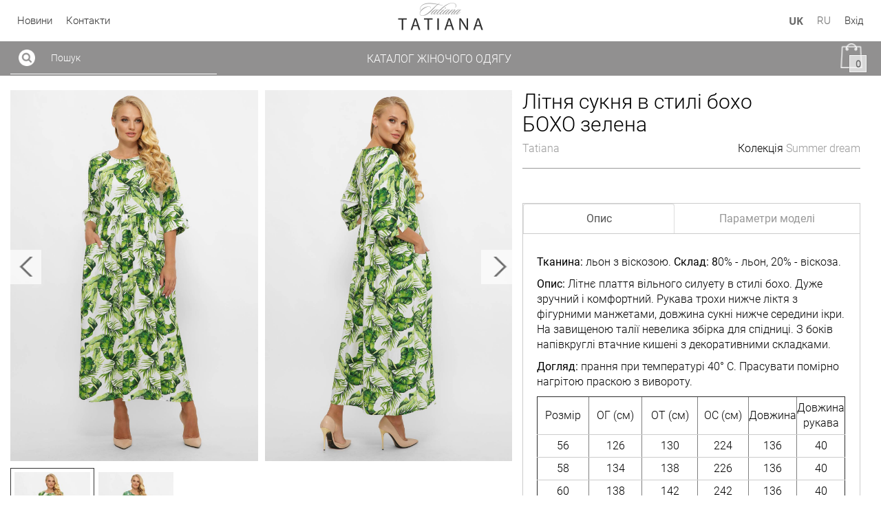

--- FILE ---
content_type: text/html
request_url: https://tatiana-lux.com/zhenskaya-odezhda-optom/platya/letnee-plate-v-stile-boho
body_size: 154316
content:
<!DOCTYPE html><html ng-app="gmall" prefix="og: http://ogp.me/ns#" lang="uk"><head><!--script(async src="https://www.googletagmanager.com/gtag/js?id="+store.googleAnalytics)--><script type="text/javascript">var dataLayer = [];</script><script type="text/javascript">var googleAnalytics = "GTM-MHHLTJ8";
(function (w, d, s, l, i) {w[l] = w[l] || [];w[l].push({'gtm.start': new Date().getTime(), event: 'gtm.js'});var f = d.getElementsByTagName(s)[0], j = d.createElement(s), dl = l != 'dataLayer' ? '&l=' + l : '';j.async = true;j.src = 'https://www.googletagmanager.com/gtm.js?id=' + i + dl;f.parentNode.insertBefore(j, f);})(window, document, 'script', 'dataLayer', "GTM-MHHLTJ8");

</script><meta charset="utf8"><base href="/"><title ng-bind="global.get('titles').val.title"> Літня сукня в стилі бохо БОХО зелена | tatiana</title><meta name="keywords" content=""><meta name="description" content="Тканина:&amp;nbsp;льон з віскозою. &amp;nbsp;Склад: 80% - льон, 20% - віскоза. 
Опис:&amp;nbsp;Літнє плаття вільного силуету в стилі бохо.  Дуже зручний і комфортний.  Рукава трохи нижче ліктя з фігурними манжетами, довжина сукні нижче середини ікри.  На завищеною та"><meta property="og:type" content="website"><meta property="og:title" content=" Літня сукня в стилі бохо БОХО зелена | tatiana"><meta property="og:site_name" content="tatiana-lux.com"><meta property="og:url" content="http://tatiana-lux.com/zhenskaya-odezhda-optom/platya/letnee-plate-v-stile-boho"><meta property="og:description" content="Тканина:&amp;nbsp;льон з віскозою. &amp;nbsp;Склад: 80% - льон, 20% - віскоза. 
Опис:&amp;nbsp;Літнє плаття вільного силуету в стилі бохо.  Дуже зручний і комфортний.  Рукава трохи нижче ліктя з фігурними манжетами, довжина сукні нижче середини ікри.  На завищеною та"><!--meta(property="fb:app_id",content="[1511240965819743]")--><meta property="og:image" content="/images/tatiana/Stuff/letnee-plate-v-stile-boho/img60.jpg"><meta name="author" content="tatiana"><meta name="fragment" content="!"><meta name="viewport" id="viewport" content="width=device-width, initial-scale=1,maximum-scale=5, user-scalable=yes"><!--link(rel="manifest",href="balance-yoga.json")--><link rel="canonical" href="http://tatiana-lux.com/zhenskaya-odezhda-optom/platya/letnee-plate-v-stile-boho"><link rel="author" href="tatiana"><link type="image/x-icon" rel="shortcut icon" href="/images/tatiana/Store/5867d1b3163808c33b590c12/imgtatiana.png"><!--link(rel="stylesheet", href="devstyles.min.css")--><link rel="stylesheet" href="allstyles.min.css"><!--link(rel='stylesheet', href='assets/elastislide/css/elastislide.css')--><!--link(rel="stylesheet", href="bower_components/angular-moment-picker/dist/angular-moment-picker.min.css")--><style type="text/css">@charset "UTF-8";
@font-face {
  font-family: "HelveticaRegular";
  src: url("/fonts/HelveticaRegular/HelveticaRegular.eot?#iefix") format("opentype"), url("/fonts/HelveticaRegular/HelveticaRegular.woff") format("woff"), url("/fonts/HelveticaRegular/HelveticaRegular.ttf") format("truetype"); }

@font-face {
  font-family: "MarckScriptRegular";
  src: url("/fonts/MarckScriptRegular/MarckScriptRegular.eot?#iefix") format("opentype"), url("/fonts/MarckScriptRegular/MarckScriptRegular.woff") format("woff"), url("/fonts/MarckScriptRegular/MarckScriptRegular.ttf") format("truetype"); }

@font-face {
  font-family: "EBGaramondRegular";
  src: url("/fonts/EBGaramondRegular/EBGaramondRegular.eot?#iefix") format("opentype"), url("/fonts/EBGaramondRegular/EBGaramondRegular.woff") format("woff"), url("/fonts/EBGaramondRegular/EBGaramondRegular.ttf") format("truetype"); }

@font-face {
  font-family: "OpenSansBold";
  src: url("/fonts/OpenSansBold/OpenSansBold.ttf") format("truetype"); }

@font-face {
  font-family: "OswaldRegular";
  src: url("/fonts/OswaldRegular/OswaldRegular.ttf") format("truetype"); }

@font-face {
  font-family: "PlayfairDisplayRegular";
  src: url("/fonts/PlayfairDisplayRegular/PlayfairDisplayRegular.ttf") format("truetype"), url("/fonts/PlayfairDisplayRegular/PlayfairDisplayRegular.otf") format("opentype"); }

@font-face {
  font-family: "PTSansWebRegular";
  src: url("/fonts/PTSansWebRegular/PTSansWebRegular.ttf") format("truetype"); }

@font-face {
  font-family: "RobotoLight";
  src: url("/fonts/RobotoLight/RobotoLight.ttf") format("truetype"); }

@font-face {
  font-family: "RobotoRegular";
  src: url("/fonts/RobotoRegular/RobotoRegular.ttf") format("truetype"); }

.icon-subscription-img {
  background: url("/img/icon/subscription/edit.png") center center no-repeat;
  width: 24px;
  height: 24px;
  background-size: 24px;
  display: inline-block; }

.icon-vkwhite-img {
  background: url("/img/icon/vkwhite/vk-social-logotype.png") center center no-repeat;
  width: 32px;
  height: 32px;
  background-size: 32px;
  display: inline-block; }

.icon-twwhite-img {
  background: url("/img/icon/twwhite/twitter-logo-in-circular-black-button.png") center center no-repeat;
  width: 24px;
  height: 24px;
  background-size: 24px;
  display: inline-block; }

.icon-pinwhite-img {
  background: url("/img/icon/pinwhite/pin_white.png") center center no-repeat;
  width: 24px;
  height: 24px;
  background-size: 24px;
  display: inline-block; }

.icon-okwhite-img {
  background: url("/img/icon/okwhite/odnoklassniki-logo.png") center center no-repeat;
  width: 32px;
  height: 32px;
  background-size: 32px;
  display: inline-block; }

.icon-instwhite-img {
  background: url("/img/icon/instwhite/inst_white.png") center center no-repeat;
  width: 24px;
  height: 24px;
  background-size: 24px;
  display: inline-block; }

.icon-chat-img {
  background: url("/img/icon/chat/dialog.png") center center no-repeat;
  width: 32px;
  height: 32px;
  background-size: 32px;
  display: inline-block; }

.icon-usd-img {
  background: url("/img/icon/usd/united-states-of-america.png") center center no-repeat;
  width: 30px;
  height: 30px;
  background-size: 30px;
  display: inline-block;
  margin-right: 10px; }

.icon-up-img {
  background: url("/img/icon/up/up.jpg") center center no-repeat;
  width: 50px;
  height: 50px;
  background-size: 50px;
  display: inline-block; }

.icon-uah-img {
  background: url("/img/icon/uah/ukraine.png") center center no-repeat;
  width: 30px;
  height: 30px;
  background-size: 30px;
  display: inline-block;
  margin-right: 10px; }

.icon-search-img {
  background: url("/img/icon/search/search1b.png") center center no-repeat;
  width: 24px;
  height: 24px;
  background-size: 24px;
  display: inline-block; }

.icon-rub-img {
  background: url("/img/icon/rub/russia.png") center center no-repeat;
  width: 30px;
  height: 30px;
  background-size: 30px;
  display: inline-block;
  margin-right: 10px; }

.icon-prev-img {
  background: url("/img/icon/prev/left_b (1).png") center center no-repeat;
  width: 50px;
  height: 50px;
  background-size: 50px;
  display: inline-block; }

.icon-plus-img {
  background: url("/img/icon/plus/X_01.png") center center no-repeat;
  width: 12px;
  height: 12px;
  background-size: 12px;
  display: inline-block;
  margin-left: 5px;
  vertical-align: middle; }

.icon-next-img {
  background: url("/img/icon/next/right_b.png") center center no-repeat;
  width: 50px;
  height: 50px;
  background-size: 50px;
  display: inline-block; }

.icon-google-img {
  background: url("/img/icon/google/social-google-plus-square-button.png") center center no-repeat;
  width: 32px;
  height: 32px;
  background-size: 32px;
  display: inline-block; }

.icon-fb-img {
  background: url("/img/icon/fb/facebook-logo (1).png") center center no-repeat;
  width: 32px;
  height: 32px;
  background-size: 32px;
  display: inline-block; }

.icon-eur-img {
  background: url("/img/icon/eur/european-union.png") center center no-repeat;
  width: 30px;
  height: 30px;
  background-size: 30px;
  display: inline-block;
  margin-right: 10px; }

.icon-envelope-img {
  background: url("/img/icon/envelope/envelope (1).png") center center no-repeat;
  width: 32px;
  height: 32px;
  background-size: 32px;
  display: inline-block; }

.icon-down-img {
  background: url("/img/icon/down/up-arrow.png") center center no-repeat;
  width: 50px;
  height: 50px;
  background-size: 50px;
  display: inline-block; }

.icon-cancel-img {
  background: url("/img/icon/cancel/X.png") center center no-repeat;
  width: 15px;
  height: 15px;
  background-size: 15px;
  display: inline-block; }

.icon-cancel-inverse {
  background: url("/img/icon/cancel/X.png") center center no-repeat;
  width: 15px;
  height: 15px;
  background-size: 15px;
  display: inline-block; }

.icon-call-img {
  background: url("/img/icon/call/phone-call.png") center center no-repeat;
  width: 32px;
  height: 32px;
  background-size: 32px;
  display: inline-block; }

.icon-cart-img {
  background: url("/img/icon/cart/shopping-bagin.png") center center no-repeat;
  width: 36px;
  height: 36px;
  background-size: 36px;
  display: inline-block; }

.icon-fbwhite-img {
  background: url("/img/icon/fbwhite/facebook-logo.png") center center no-repeat;
  width: 32px;
  height: 32px;
  background-size: 32px;
  display: inline-block; }

.icon-googlewhite-img {
  background: url("/img/icon/googlewhite/gl_white.png") center center no-repeat;
  width: 24px;
  height: 24px;
  background-size: 24px;
  display: inline-block; }

.icon-filters-img {
  background: url("/img/icon/filters/filter-results-button.png") center center no-repeat;
  width: 20px;
  height: 20px;
  background-size: 20px;
  display: inline-block; }

.icon-addcart-img {
  background: url("/img/icon/addcart/10.png") center center no-repeat;
  width: 30px;
  height: 30px;
  background-size: 30px; }

.icon-see-img {
  background: url("/img/icon/see/search-documents.png") center center no-repeat;
  width: 64px;
  height: 64px;
  background-size: 64px;
  display: inline-block; }

.icon-edit-img {
  background: url("/img/icon/edit/edit.png") center center no-repeat;
  width: 36px;
  height: 36px;
  background-size: 36px;
  display: inline-block; }

.icon-left-img {
  background: url("/img/icon/left/dtn_small_black_left.png") center center no-repeat;
  width: 20px;
  height: 20px;
  background-size: 20px;
  display: inline-block; }

.icon-right-img {
  background: url("/img/icon/right/dtn_black_right.png") center center no-repeat;
  width: 20px;
  height: 20px;
  background-size: 20px;
  display: inline-block; }

.icon-envelopewhite-img {
  background: url("/img/icon/envelopewhite/arroba.png") center center no-repeat;
  width: 32px;
  height: 32px;
  background-size: 32px;
  display: inline-block; }

.icon-downslide-img {
  background: url("/img/icon/downslide/up-arrow.png") center center no-repeat;
  width: 30px;
  height: 30px;
  background-size: 30px;
  display: inline-block; }

.icon-upslide-img {
  background: url("/img/icon/upslide/up-arrow.png") center center no-repeat;
  width: 30px;
  height: 30px;
  background-size: 30px;
  display: inline-block; }

.icon-cancelmenu-img {
  background: url("/img/icon/cancelmenu/X.png") center center no-repeat;
  width: 20px;
  height: 20px;
  background-size: 20px;
  display: inline-block;
  position: absolute;
  top: 15px;
  right: 15px; }

.icon-cancelmenu-inverse {
  background: url("/img/icon/cancelmenu/X.png") center center no-repeat;
  width: 20px;
  height: 20px;
  background-size: 20px;
  display: inline-block;
  position: absolute;
  top: 15px;
  right: 15px; }

.icon-nextgallery-img {
  background: url("/img/icon/nextgallery/right_b.png") center center no-repeat;
  width: 30px;
  height: 30px;
  background-size: 30px;
  display: inline-block; }

.icon-prevgallery-img {
  background: url("/img/icon/prevgallery/left2.png") center center no-repeat;
  width: 30px;
  height: 30px;
  background-size: 30px;
  display: inline-block; }

.icon-caret-img {
  background: url("/img/icon/caret/cd.png") center center no-repeat;
  width: 15px;
  height: 15px;
  background-size: 15px;
  display: inline-block; }

.icon-caret-inverse {
  background: url("/img/icon/caret/caret.png") center center no-repeat;
  width: 15px;
  height: 15px;
  background-size: 15px;
  display: inline-block; }

.icon-zoom-img {
  background: url("/img/icon/zoom/zoomm.png") center center no-repeat;
  width: 40px;
  height: 40px;
  background-size: 40px;
  display: inline-block;
  position: absolute;
  top: 45%; }

.icon-gif-img {
  background: url("/img/icon/gif/tatiana_logo.png") center center no-repeat;
  width: 220px;
  height: 220px;
  background-size: 220px;
  display: inline-block;
  margin-left: -110px;
  margin-top: -110px;
  position: fixed;
  top: 50%;
  left: 50%; }

.icon-cancelzoom-img {
  background: url("/img/icon/cancelzoom/X.png") center center no-repeat;
  width: 20px;
  height: 20px;
  background-size: 20px;
  position: absolute;
  top: 20px;
  right: 20px;
  z-index: 100; }

.icon-messagehe-img {
  background: url("/img/icon/messagehe/user (10).png") center center no-repeat;
  width: 26px;
  height: 26px;
  background-size: 26px;
  display: inline-block; }

.icon-messageme-img {
  background: url("/img/icon/messageme/user (9).png") center center no-repeat;
  width: 26px;
  height: 26px;
  background-size: 26px;
  display: inline-block; }

.icon-time-img {
  background: url("/img/icon/time/clock.png") center center no-repeat;
  width: 10px;
  height: 10px;
  background-size: 10px;
  display: inline-block;
  margin-right: 5px; }

.icon-send-img {
  background: url("/img/icon/send/send.png") center center no-repeat;
  width: 20px;
  height: 20px;
  background-size: 20px;
  display: inline-block; }

.icon-spinner-img {
  background: url("/img/icon/spinner/spinner.gif") center center no-repeat;
  width: 150px;
  height: 60px;
  background-size: 150px;
  display: inline-block; }

.icon-delete-img {
  background: url("/img/icon/delete/X_02.png") center center no-repeat;
  width: 12px;
  height: 12px;
  background-size: 12px;
  display: inline-block;
  margin-left: 5px;
  vertical-align: middle; }

.icon-cartin-img {
  background: url("/img/icon/cartin/shopping-bag (1).png") center center no-repeat;
  width: 36px;
  height: 36px;
  background-size: 36px;
  display: inline-block; }

.icon-cartplus-img {
  background: url("/img/icon/cartplus/shopping-bag (12).png") center center no-repeat;
  width: 36px;
  height: 36px;
  background-size: 36px;
  display: inline-block; }

.icon-cartplus-inverse {
  background: url("/img/icon/cartplus/shopping-bag (13).png") center center no-repeat;
  width: 36px;
  height: 36px;
  background-size: 36px;
  display: inline-block; }

.icon-change-img {
  background: url("/img/icon/change/exchange (3).png") center center no-repeat;
  width: 24px;
  height: 24px;
  background-size: 24px;
  display: inline-block; }

.icon-back-img {
  background: url("/img/icon/back/Back_standart.png") center center no-repeat;
  width: 120px;
  height: 40px;
  background-size: 120px;
  display: inline-block; }

.icon-dot-img {
  background: url("/img/icon/dot/lakeside-portrait-grid1.gif") center center no-repeat;
  width: 20px;
  height: 20px;
  background-size: 20px;
  display: inline-block; }

.icon-downicon-img {
  background: url("/img/icon/downicon/download.png") center center no-repeat;
  width: 20px;
  height: 20px;
  background-size: 20px;
  display: inline-block; }

.icon-visa-img {
  background: url("/img/icon/visa/3.png") center center no-repeat;
  width: 50px;
  height: 50px;
  background-size: 50px;
  display: inline-block; }

.icon-mastercard-img {
  background: url("/img/icon/mastercard/1.png") center center no-repeat;
  width: 50px;
  height: 50px;
  background-size: 50px;
  display: inline-block;
  margin-right: 20px; }

.bodyDesc {
  color: #000;
  background-color: #ffffff;
  font-family: RobotoLight;
  font-size: 16px; }

.bodyDesc {
  background-color: #ffffff;
  /*help-block*/ }
  .bodyDesc .help-block {
    color: #f02222;
    font-size: 10px;
    margin-top: -14px;
    font-style: italic;
    letter-spacing: 1px;
    margin-bottom: 0; }
  .bodyDesc .has-error.form-control,
  .bodyDesc .has-error.form-control:focus {
    box-shadow: none;
    border-color: #f02222; }
  .bodyDesc .form-group {
    margin-bottom: 0; }
  .bodyDesc .modal-backdrop {
    z-index: 1049 !important; }
  .bodyDesc .cancel-slide {
    z-index: 2500; }
  .bodyDesc .goog-te-gadget {
    width: 100%;
    bottom: 305px;
    text-align: center;
    position: absolute; }
  .bodyDesc .font-bold {
    font-family: OpenSansBold; }

.bodyTablet {
  color: #444444;
  background-color: #ffffff;
  font-family: RobotoLight;
  font-size: 16px; }

.bodyTablet {
  background-color: #ffffff;
  font-size: 16px;
  /*help-block*/ }
  .bodyTablet .help-block {
    color: #f02222;
    font-size: 10px;
    margin-top: -14px;
    font-style: italic;
    letter-spacing: 1px;
    margin-bottom: 0; }
  .bodyTablet .has-error.form-control,
  .bodyTablet .has-error.form-control:focus {
    box-shadow: none;
    border-color: #f02222; }
  .bodyTablet .form-group {
    margin-bottom: 0; }
  .bodyTablet .modal-backdrop {
    z-index: 1049 !important; }
  .bodyTablet .cancel-slide {
    z-index: 2500; }
  .bodyTablet .goog-te-gadget {
    width: 100%;
    bottom: 305px;
    text-align: center;
    position: absolute; }
  .bodyTablet .font-bold {
    font-family: OpenSansBold; }

.bodyMobile {
  color: #444444;
  background-color: #ffffff;
  font-family: RobotoLight;
  font-size: 16px; }

.bodyMobile {
  background-color: #ffffff;
  font-size: 16px;
  /*help-block*/ }
  .bodyMobile .help-block {
    color: #f02222;
    font-size: 10px;
    margin-top: -14px;
    font-style: italic;
    letter-spacing: 1px;
    margin-bottom: 0; }
  .bodyMobile .has-error.form-control,
  .bodyMobile .has-error.form-control:focus {
    box-shadow: none;
    border-color: #f02222; }
  .bodyMobile .form-group {
    margin-bottom: 0; }
  .bodyMobile .modal-backdrop {
    z-index: 1049 !important; }
  .bodyMobile .cancel-slide {
    z-index: 2500; }
  .bodyMobile .goog-te-gadget {
    width: 100%;
    bottom: 305px;
    text-align: center;
    position: absolute; }
  .bodyMobile .font-bold {
    font-family: OpenSansBold; }

.searchListDesc {
  /*
.search-desc a:hover {
    color: #3a230d;
}*/ }
  .searchListDesc .header-page {
    padding-bottom: 20px;
    margin-bottom: 40px;
    border-bottom: 1px solid #ccc; }
  .searchListDesc .search-header {
    margin-top: 0; }
  .searchListDesc .search-list-box {
    margin-bottom: 20px; }
  .searchListDesc .search-list-img {
    position: relative;
    width: 100%; }
  .searchListDesc .see {
    width: 100%;
    position: absolute;
    bottom: 0;
    padding-right: 30px; }
  .searchListDesc .icon-see-img {
    width: 32px;
    height: 32px;
    background-size: 32px;
    opacity: 0.7;
    transition: all  0.3s ease-in-out 0.1s; }
  .searchListDesc .search-list-box-img:hover .icon-see-img {
    transform: rotate(180deg);
    opacity: 1; }
  .searchListDesc .search-list-video iframe {
    max-width: 180px !important;
    max-height: 100px !important; }

#dimScreen {
  background-color: white; }

#dimScreen {
  height: 100vh;
  width: 100%;
  background-color: white;
  position: fixed;
  top: 0;
  left: 0;
  z-index: 10000;
  padding: 0;
  margin: 0;
  opacity: 1;
  display: none; }

a {
  color: #999999;
  cursor: pointer;
  transition: color 0.2s ease-in-out; }

a {
  transition: color 0.2s ease-in-out;
  -moz-transition: color 0.2s ease-in-out;
  -webkit-transition: color 0.2s ease-in-out;
  -o-transition: color 0.2s ease-in-out; }

a:focus {
  text-decoration: none;
  outline: none  !important;
  opacity: 0.8;
  color: #999999;
  /*@if $color {
        color: invert($color)!important;
    }*/
  /*color: $background-color;*/
  /*color: transparentize($color,.2);*/
  /*color: grayscale($color);*/
  /*color: adjust-color($color,$hue:40);*/
  /*@if $color {
        color: adjust-color($color,$lightness:10%);
    }*/
  /*color: invert($color);*/
  /*color: desaturate($color,20%);*/
  /*color: adjust-hue($color, 80deg );*/
  /*color: lightness($color);*/
  /*color: hsl(300, 100%, 50%);*/
  /*color: #a01135;*/ }

*a,
*select,
*select:focus,
*.btn:focus {
  outline: none !important; }

a[disabled] {
  pointer-events: none; }

a.info {
  color: #d8080b; }

a.info:hover {
  color: rgba(216, 8, 11, 0.7); }

/*scrollbar*/
::-webkit-scrollbar-track {
  -webkit-box-shadow: inset 0 0 6px rgba(0, 0, 0, 0.3);
  background-color: #F5F5F5; }

::-webkit-scrollbar {
  width: 6px;
  background-color: #F5F5F5; }

::-webkit-scrollbar-thumb {
  -webkit-box-shadow: inset 0 0 6px rgba(0, 0, 0, 0.3);
  background-color: #999999; }

a:hover {
  color: #777777;
  text-decoration: none; }

/*border*/
.btn {
  transition: all 0.3s ease-out; }

.btn,
.btn:active,
.btn:focus,
.btn-lg,
.btn-md,
.btn-sm,
.btn-xs {
  letter-spacing: 1px;
  outline: none;
  border-radius: 0; }

.btn:hover,
.btn:active,
.btn:focus {
  box-shadow: none;
  outline: none !important; }

.btn-project {
  min-width: 200px;
  padding-left: 20px;
  padding-top: 10px;
  padding-bottom: 10px;
  padding-right: 20px;
  margin-bottom: 10px;
  font-size: 18px;
  border-radius: 0;
  font-weight: 500;
  font-size: 18px;
  border: 1px solid #919090;
  background-color: #ffffff;
  color: #919090; }

.btn-project:hover,
.btn-project:focus,
.btn-project:active {
  border-radius: 0;
  background-color: #919090;
  color: #ffffff;
  border: 1px solid #919090; }

.btn-project:active:hover,
.btn-project.active:hover,
.btn-project:active:focus,
.btn-project.active:focus,
.btn-project:active.focus,
.btn-project.active.focus {
  border-radius: 0;
  background-color: #919090;
  color: #ffffff;
  border: 1px solid #919090;
  opacity: 0.8;
  outline: none !important; }

.btn-project.disabled,
.btn-project[disabled],
fieldset[disabled] .btn-project,
.btn-project.disabled:hover,
.btn-project[disabled]:hover,
fieldset[disabled] .btn-project:hover,
.btn-project-inv.disabled,
.btn-project-inv[disabled],
fieldset[disabled] .btn-project-inv,
.btn-project-inv.disabled:hover,
.btn-project-inv[disabled]:hover,
fieldset[disabled] .btn-project-inv:hover {
  cursor: not-allowed;
  background-color: #919090;
  color: #ffffff;
  border: 1px solid #919090;
  opacity: 0.6; }

.btn-project-inv {
  min-width: 200px;
  padding-left: 20px;
  padding-top: 10px;
  padding-bottom: 10px;
  padding-right: 20px;
  margin-bottom: 10px;
  font-size: 18px;
  border-radius: 0;
  font-weight: 500;
  font-size: 18px;
  background-color: #919090;
  border: 1px solid #919090;
  font-size: 18px;
  color: #ffffff; }

.btn-project-inv:hover,
.btn-project-inv:focus,
.btn-project-inv:active {
  border-radius: 0;
  background-color: #ffffff;
  color: #919090;
  border: 1px solid #919090; }

.btn-project-inv:active:hover,
.btn-project-inv.active:hover,
.open > .dropdown-toggle.btn-project-inv:hover,
.btn-project-inv:active:focus,
.btn-project-inv.active:focus,
.open > .dropdown-toggle.btn-project-inv:focus,
.btn-project-inv:active.focus,
.btn-project-inv.active.focus,
.open > .dropdown-toggle.btn-project-inv.focus {
  background-color: #ffffff;
  color: #919090;
  border: 1px solid #919090;
  opacity: 0.8; }

.btn-project .icon-btn,
.btn-project-inv .icon-btn {
  display: inline-block;
  width: 30px;
  height: 30px;
  background-size: 30px;
  margin-right: 10px;
  vertical-align: middle; }

.btn-project .btn-val,
.btn-project-inv .btn-val {
  display: inline-block;
  vertical-align: middle; }

.btn-project.btn-noborder {
  background-color: transparent;
  border: none;
  color: #ffffff; }

.btn-project.btn-noborder:active,
.btn-project.btn-noborder:focus {
  border: none;
  color: #919090; }

.nav-down {
  position: fixed;
  bottom: 0;
  left: 0;
  z-index: 1049;
  width: 100%;
  text-align: center;
  cursor: pointer;
  /*z-index:1049;
    position: fixed;
    bottom: 0;
    width: 100%;
    text-align: center;
    left:0;*/ }

.animate-style {
  -webkit-animation-duration: 2s;
  animation-duration: 2s;
  -webkit-animation-fill-mode: both;
  animation-fill-mode: both;
  -webkit-animation: bounce 2s infinite;
  animation: bounce 2s infinite; }

@media (max-width: 380px) {
  .icon-down-img {
    margin-left: 0 !important;
    background-size: 40px !important; } }

.to-top.toTopDispalay {
  opacity: 1;
  -webkit-transition: all 0.2s ease-out 1s;
  -moz-transition: all 0.2s ease-out 1s;
  -o-transition: all 0.2s ease-out 1s;
  transition: all 0.2s ease-out 1s;
  z-index: 20000; }

.to-top.toTopDispalayNone {
  display: none; }

.to-top span {
  position: fixed;
  bottom: 60px;
  right: 30px;
  z-index: 2000; }

input {
  color: #333;
  background-color: transparent;
  margin-bottom: 15px;
  font-size: 16px;
  height: 40px;
  border: none;
  border-bottom: 1px solid #999;
  border-radius: 0;
  box-shadow: none; }

input {
  outline: none !important;
  transition: all .3s ease-out;
  box-shadow: none  !important; }

input[type="text"]::-webkit-input-placeholder,
input[type="text"]::-moz-placeholder,
input[type="text"]:-ms-input-placeholder,
input[type="text"]:-moz-placeholder,
input[type="password"]::-webkit-input-placeholder,
input[type="password"]::-moz-placeholder,
input[type="password"]:-ms-input-placeholder,
input[type="password"]:-moz-placeholder,
input[type="email"]::-webkit-input-placeholder,
input[type="email"]::-moz-placeholder,
input[type="email"]:-ms-input-placeholder,
input[type="email"]:-moz-placeholder,
input[type="search"]::-webkit-input-placeholder,
input[type="search"]::-moz-placeholder,
input[type="search"]:-ms-input-placeholder,
input[type="search"]:-moz-placeholder {
  color: #4d4d4d; }

input:hover,
input:focus {
  box-shadow: none  !important;
  outline: none !important;
  color: #4d4d4d;
  border: none;
  border-bottom: 1px solid #999; }

input[disabled],
input.form-control[disabled],
input[readonly],
input.form-control[readonly],
fieldset[disabled] input.form-control,
fieldset[disabled] input {
  background-color: transparent; }

input.form-control {
  outline: none;
  color: #333;
  background-color: transparent;
  height: 40px;
  box-shadow: none;
  font-size: 16px;
  border: none;
  border-bottom: 1px solid #999;
  border-radius: 0; }

input.form-control:hover,
input.form-control:focus {
  color: #4d4d4d;
  border: none;
  border-bottom: 1px solid #999;
  outline: none; }

.form-group:focus,
.form-group:active {
  outline: none; }

.ui-select-multiple.ui-select-bootstrap input.ui-select-search {
  color: #333;
  background-color: transparent;
  height: 40px;
  box-shadow: none;
  font-size: 16px;
  border-radius: 0; }

/*placeholder*/
input[type="text"]::-webkit-input-placeholder,
input[type="password"]::-webkit-input-placeholder,
input[type="email"]::-webkit-input-placeholder,
input[type="search"]::-moz-placeholder {
  font-size: 16px; }

/*Автозаполнение*/
input:-webkit-autofill,
input:-webkit-autofill:hover,
input:-webkit-autofill:focus,
input:-webkit-autofill:active {
  -webkit-box-shadow: 0 0 0 50px #fbfbfb inset !important;
  /*Цвет фона с помощью тени*/
  -webkit-text-fill-color: #333 !important;
  /*Цвет текста*/
  background-color: #fbfbfb !important;
  /*Цвет фона*/
  border-top-color: #fbfbfb !important;
  border-left-color: #fbfbfb !important;
  border-right-color: #fbfbfb !important; }

.phoneForm .add-phone .ui-select-match .btn-default {
  height: 40px;
  border-radius: 0; }

.phoneForm .add-phone .ui-select-match .btn-default {
  height: 40px;
  border: none;
  border-bottom: 1px solid #999;
  box-shadow: none;
  background-color: transparent;
  padding-top: 8px;
  margin-bottom: 0; }

.phoneForm {
  width: 100%; }

.phoneForm .add-phone {
  width: 20%;
  float: left;
  height: 40px; }

.phoneForm .phone-mask {
  width: 80%;
  float: left; }

.phoneForm .phone-mask input {
  margin-bottom: 0;
  letter-spacing: 3px; }

.phoneForm .add-phone .ui-select-choices {
  width: auto; }

.phoneForm .ui-select-match {
  min-width: 70px; }

.phoneForm .ui-select-match,
.phoneForm .ui-select-match:focus {
  outline: none;
  box-shadow: none; }

.phoneForm .add-phone .ui-select-choices li a {
  padding: 10px 5px;
  font-size: 16px; }

@media (max-width: 380px) {
  /*.phoneForm input{
        font-size: 14px;
        letter-spacing: 1px;
    }*/
  .phoneForm .btn-default {
    width: 60px;
    padding: 10px 3px 0 10px; } }

/*input:-webkit-autofill {
    -webkit-animation-name: autofill;
    -webkit-animation-fill-mode: both;
}
@-webkit-keyframes autofill {
    to {
        background-color: #f5f5f5 !important;
    }
}*/
/*input:-internal-autofill-selected {
    background-color: #f5f5f5 !important;
}*/
textarea {
  color: #333;
  margin-bottom: 15px;
  font-size: 16px;
  border: none;
  border-bottom: 1px solid #999;
  border-radius: 0;
  box-shadow: none !important; }

textarea {
  outline: none !important;
  transition: all .3s ease-out; }

textarea::-webkit-input-placeholder,
textarea::-moz-placeholder,
textarea:-ms-input-placeholder,
textarea:-moz-placeholder {
  color: #4d4d4d; }

textarea.form-control {
  outline: none;
  color: #333;
  box-shadow: none !important;
  font-size: 16px;
  border: none;
  border-bottom: 1px solid #999;
  border-radius: 0; }

textarea:hover,
textarea:focus,
textarea.form-control:hover,
textarea.form-control:focus {
  color: #4d4d4d;
  border-bottom: 1px solid #999;
  box-shadow: none  !important;
  outline: none !important; }

.ui-select-match::placeholder {
  font-size: 16px; }

select {
  background-color: transparent;
  width: 100%;
  height: 40px;
  border: none;
  border-bottom: 1px solid #999; }

.ui-select-match .form-control {
  outline: none;
  background-color: transparent;
  height: 40px;
  border: none;
  border-bottom: 1px solid #999;
  width: 100%; }

/*.ui-select-toggle {

}*/
select {
  transition: all .3s ease-out; }

/*ui-select*/
.ui-select-match:focus,
.ui-select-match {
  outline: none;
  box-shadow: none; }

.stuff-detail .ui-select-match {
  height: 40px;
  outline: none; }

.ui-select-match.ng-hide:not(.ng-hide-animated) {
  display: block !important; }

.stuff-detail .ui-select-match .btn-default {
  height: 40px;
  font-size: 16px;
  padding: 8px 12px; }

.ui-select-match .btn-default:focus
.ui-select-match .btn-default {
  box-shadow: none; }

.ui-select-bootstrap > .ui-select-match > .btn {
  margin-bottom: 0; }

.ui-select-match.btn-default-focus {
  background-color: transparent;
  box-shadow: none;
  border-color: #ccc;
  outline: none; }

.ui-select-bootstrap > .ui-select-choices {
  width: 100%;
  height: auto;
  max-height: 200px;
  overflow-x: hidden;
  margin-top: -1px; }

.ui-select-bootstrap .ui-select-choices {
  border-radius: 0; }

.ui-select-bootstrap .ui-select-choices-row > a:hover {
  background-color: #e2e2e2; }

.ui-select-bootstrap .ui-select-choices-row.active > a {
  background-color: #333; }

.ui-select-bootstrap .ui-select-choices-row.active > a span {
  color: #fff; }

.ui-select-bootstrap .ui-select-choices-row > span {
  padding: 8px 20px; }

.ui-select-bootstrap .ui-select-choices-row.active > span {
  background-color: #b9b9b9; }

/*
select{
    height: 40px;
    background-color: transparent;
}
select {
    border: none;
    border-bottom: 1px solid #999;
    width: 100%;
}
*/
.modalProjectDesc {
  font-size: 16px; }

.modalProjectDesc {
  /*modalProjectDesc2*/
  /*form - стили для уникальных форм*/ }
  .modalProjectDesc .box-sn {
    display: inline-block;
    vertical-align: bottom; }
  .modalProjectDesc .icon-fbwhite-img {
    margin-right: 10px; }
  .modalProjectDesc .modal-content .tab-head {
    margin-bottom: 20px;
    cursor: pointer; }
  .modalProjectDesc .enter-button-box {
    padding-top: 40px; }
  .modalProjectDesc .forgot {
    display: block;
    padding-bottom: 20px; }
  .modalProjectDesc .text-help {
    text-align: justify; }
  .modalProjectDesc .modal-content .tab-head a {
    font-size: 14px; }
  .modalProjectDesc .modal-content .head-box {
    padding-top: 10px;
    padding-bottom: 10px; }
  .modalProjectDesc .modal-content .head-box.active-tab {
    border-bottom: 1px solid #ccc; }
  .modalProjectDesc .sn-button .btn {
    font-size: 13px; }
  .modalProjectDesc .sn-button .btn .icon-fbwhite-img,
  .modalProjectDesc .sn-button .btn .icon-googlewhite-img,
  .modalProjectDesc .sn-button .btn .icon-twwhite-img,
  .modalProjectDesc .sn-button .btn .icon-vkwhite-img {
    background-size: 16px;
    width: 16px;
    height: 16px;
    vertical-align: middle; }
  .modalProjectDesc .input-code {
    width: auto;
    display: inline-block; }
  .modalProjectDesc .btn-facebook {
    padding: 5px 10px;
    width: auto;
    outline: none !important; }
  .modalProjectDesc .change-date .btn-project {
    margin: 0; }
  .modalProjectDesc .change-date .modal-footer {
    padding: 40px 100px;
    border-top: none; }
  .modalProjectDesc .filters-first-box {
    min-height: 250px; }
  .modalProjectDesc .ui-select-bootstrap .ui-select-choices-row > span {
    padding: 8px 20px; }
  .modalProjectDesc .ui-select-bootstrap .ui-select-choices-row.active > span {
    background-color: #b9b9b9; }
  .modalProjectDesc .button-send {
    outline: none; }
  .modalProjectDesc .form-box .form-control {
    margin-bottom: 15px; }
  .modalProjectDesc .form-box label,
  .modalProjectDesc .form-box .name-label {
    width: 20%;
    float: left;
    display: inline-block;
    /* line-height: 50px;*/
    margin-bottom: 10px;
    height: 40px;
    padding-top: 15px; }
  .modalProjectDesc .form-box .inline-form {
    width: 80%;
    display: inline-block; }
  .modalProjectDesc .form-box input,
  .modalProjectDesc .form-box textarea {
    width: 100% !important; }
  .modalProjectDesc .form-box .input-date input {
    width: auto !important; }
  .modalProjectDesc .inline-form.input-date {
    text-align: left; }
  .modalProjectDesc .form-box .checkbox label,
  .modalProjectDesc .form-box .radio label {
    width: auto;
    height: auto;
    margin-right: 25px; }
  .modalProjectDesc .form-box label {
    font-weight: normal; }
  .modalProjectDesc .form-box .help-block {
    margin-top: -12px;
    position: absolute; }
  .modalProjectDesc .form-box .ui-select-container .btn-default {
    width: 100%;
    height: 40px;
    margin-bottom: 0; }
  .modalProjectDesc .form-box .ui-select-container {
    margin-bottom: 15px; }
  .modalProjectDesc .form-box .ui-select-container input[type="search"] {
    display: none; }
  .modalProjectDesc .form-box .btn-project {
    margin-top: 20px; }
  .modalProjectDesc .form-box .phoneForm {
    margin-bottom: 0; }
  .modalProjectDesc .form-box {
    margin-bottom: 40px; }
  .modalProjectDesc .modal-footer {
    border-top: 1px solid #ccc; }
  .modalProjectDesc .icon-cancel-img {
    width: 18px;
    height: 18px;
    position: static;
    background-size: 18px; }
  .modalProjectDesc .active-tabl {
    background-color: #f5f5f5; }
  .modalProjectDesc .modal-body-project {
    padding: 40px 100px; }
  .modalProjectDesc .modal-header-project {
    display: inline-block;
    width: 100%;
    border-bottom: 1px solid #ccc;
    padding: 0; }
  .modalProjectDesc .change {
    display: inline-block;
    width: 40%;
    text-align: right; }
  .modalProjectDesc .cancel-ship {
    padding-top: 36px;
    padding-bottom: 36px;
    right: 0;
    text-align: center;
    position: absolute;
    border-left: 1px solid #ccc; }
  .modalProjectDesc .modal-name-ship {
    padding-right: 0;
    padding-left: 0;
    width: 100%; }
  .modalProjectDesc .cancel-login {
    position: static;
    padding: 27px 0 22px 0; }
  .modalProjectDesc .modal-name {
    padding: 0; }
  .modalProjectDesc .filters-header {
    display: none; }
  .modalProjectDesc .filters-name {
    padding-top: 10px;
    padding-bottom: 10px;
    display: inline-block;
    text-transform: uppercase; }
  .modalProjectDesc .filters-of-stuff {
    margin-top: 20px;
    display: block;
    width: 100%;
    text-align: center; }
  .modalProjectDesc .zoom-modal-vertical {
    z-index: 2000 !important; }
  .modalProjectDesc .change.btn-project {
    width: auto; }
  .modalProjectDesc .modal-dialog {
    width: 60%;
    margin: 60px auto; }
  .modalProjectDesc h3 {
    margin-top: 30px;
    margin-bottom: 30px; }
  .modalProjectDesc .text-witget {
    margin-bottom: 20px;
    text-align: center; }
  .modalProjectDesc .btn-project {
    margin-top: 40px;
    margin-bottom: 40px;
    text-transform: uppercase;
    width: 100%; }
  .modalProjectDesc .modal-content {
    border-radius: 0px;
    padding: 0; }
  .modalProjectDesc .desc-form {
    text-align: center; }
  .modalProjectDesc .sign {
    border-right: 1px solid #ccc;
    padding: 25px 0; }
  .modalProjectDesc .login {
    border-right: 1px solid #ccc;
    padding: 25px 0; }
  .modalProjectDesc .sn-login {
    margin-right: 15px;
    float: left; }
  .modalProjectDesc .cancel {
    top: 0;
    right: 0;
    position: absolute;
    border-left: 1px solid #ccc;
    padding: 30px; }
  .modalProjectDesc .modal-backdrop.fade {
    z-index: 1060 !important; }
  .modalProjectDesc .sub-text {
    display: inline-block;
    font-size: 11px;
    text-align: justify;
    line-height: 12px; }
  .modalProjectDesc .sub-box {
    margin-top: 30px; }
  .modalProjectDesc .sign-login {
    border: 1px solid #ccc; }
  .modalProjectDesc .tab-head {
    margin-bottom: 20px;
    cursor: pointer; }

.modalProjectTablet {
  font-size: 16px; }

.modalProjectTablet {
  /*modalProjectMobile*/
  /*form - стили для уникальных форм*/ }
  .modalProjectTablet .box-sn {
    display: inline-block;
    vertical-align: bottom; }
  .modalProjectTablet .icon-fbwhite-img {
    margin-right: 10px; }
  .modalProjectTablet .modal-content .tab-head {
    margin-bottom: 20px;
    cursor: pointer; }
  .modalProjectTablet .enter-button-box {
    padding-top: 40px; }
  .modalProjectTablet .forgot {
    display: block;
    padding-bottom: 20px; }
  .modalProjectTablet .text-help {
    text-align: justify; }
  .modalProjectTablet .modal-content .tab-head a {
    font-size: 14px; }
  .modalProjectTablet .modal-content .head-box {
    padding-top: 10px;
    padding-bottom: 10px; }
  .modalProjectTablet .modal-content .head-box.active-tab {
    border-bottom: 1px solid #ccc; }
  .modalProjectTablet .modal-content .btn-project {
    margin-bottom: 40px;
    margin-top: 40px; }
  .modalProjectTablet .sn-button .btn {
    font-size: 13px; }
  .modalProjectTablet .sn-button .btn .icon-fbwhite-img,
  .modalProjectTablet .sn-button .btn .icon-googlewhite-img,
  .modalProjectTablet .sn-button .btn .icon-twwhite-img,
  .modalProjectTablet .sn-button .btn .icon-vkwhite-img {
    background-size: 16px;
    width: 16px;
    height: 16px;
    vertical-align: middle; }
  .modalProjectTablet .input-code {
    width: auto;
    display: inline-block; }
  .modalProjectTablet .btn-facebook {
    padding: 5px 10px;
    width: auto;
    outline: none !important; }
  .modalProjectTablet .filters-first-box {
    min-height: 250px; }
  .modalProjectTablet .ui-select-bootstrap .ui-select-choices-row > span {
    padding: 8px 20px; }
  .modalProjectTablet .ui-select-bootstrap .ui-select-choices-row.active > span {
    background-color: #b9b9b9; }
  .modalProjectTablet .button-send {
    outline: none; }
  .modalProjectTablet .form-box .form-control {
    margin-bottom: 15px; }
  .modalProjectTablet .form-box label,
  .modalProjectTablet .form-box .name-label {
    width: 20%;
    float: left;
    display: inline-block;
    /* line-height: 50px;*/
    margin-bottom: 10px;
    height: 40px;
    padding-top: 15px; }
  .modalProjectTablet .form-box .inline-form {
    width: 80%;
    display: inline-block; }
  .modalProjectTablet .form-box input,
  .modalProjectTablet .form-box textarea {
    width: 100% !important; }
  .modalProjectTablet .form-box .input-date input {
    width: auto !important; }
  .modalProjectTablet .inline-form.input-date {
    text-align: left; }
  .modalProjectTablet .form-box .checkbox label,
  .modalProjectTablet .form-box .radio label {
    width: auto;
    height: auto;
    margin-right: 25px; }
  .modalProjectTablet .form-box label {
    font-weight: normal; }
  .modalProjectTablet .form-box .help-block {
    margin-top: -12px;
    position: absolute; }
  .modalProjectTablet .form-box .ui-select-container .btn-default {
    width: 100%;
    height: 40px;
    margin-bottom: 0; }
  .modalProjectTablet .form-box .ui-select-container {
    margin-bottom: 15px; }
  .modalProjectTablet .form-box .ui-select-container input[type="search"] {
    display: none; }
  .modalProjectTablet .form-box .btn-project {
    margin-top: 20px; }
  .modalProjectTablet .form-box .phoneForm {
    margin-bottom: 0; }
  .modalProjectTablet .form-box {
    margin-bottom: 40px; }
  .modalProjectTablet .modal-footer {
    border-top: 1px solid #ccc; }
  .modalProjectTablet .icon-cancel-img {
    width: 18px;
    height: 18px;
    position: static;
    background-size: 18px; }
  .modalProjectTablet .active-tabl {
    background-color: #f5f5f5; }
  .modalProjectTablet .modal-body-project {
    padding: 40px 100px; }
  .modalProjectTablet .modal-header-project {
    display: inline-block;
    width: 100%;
    border-bottom: 1px solid #ccc;
    padding: 0; }
  .modalProjectTablet .change {
    display: inline-block;
    width: 40%;
    text-align: right; }
  .modalProjectTablet .cancel-ship {
    padding-top: 36px;
    padding-bottom: 36px;
    right: 0;
    text-align: center;
    position: absolute;
    border-left: 1px solid #ccc; }
  .modalProjectTablet .modal-name-ship {
    padding-right: 0;
    padding-left: 0;
    width: 100%; }
  .modalProjectTablet .cancel-login {
    position: static;
    padding: 27px 0 22px 0; }
  .modalProjectTablet .modal-name {
    padding: 0; }
  .modalProjectTablet .filters-header {
    display: none; }
  .modalProjectTablet .filters-name {
    padding-top: 10px;
    padding-bottom: 10px;
    display: inline-block;
    text-transform: uppercase; }
  .modalProjectTablet .filters-of-stuff {
    margin-top: 20px;
    display: block;
    width: 100%;
    text-align: center; }
  .modalProjectTablet .zoom-modal-vertical {
    z-index: 2000 !important; }
  .modalProjectTablet .change.btn-project {
    width: auto; }
  .modalProjectTablet .modal-dialog {
    width: 80%;
    margin: 60px auto; }
  .modalProjectTablet h3 {
    margin-top: 30px;
    margin-bottom: 30px; }
  .modalProjectTablet .text-witget {
    margin-bottom: 20px;
    text-align: center; }
  .modalProjectTablet .btn-project {
    margin-top: 40px;
    margin-bottom: 40px;
    text-transform: uppercase;
    width: 100%; }
  .modalProjectTablet .modal-content {
    border-radius: 0px;
    padding: 0; }
  .modalProjectTablet .desc-form {
    text-align: center; }
  .modalProjectTablet .sign {
    border-right: 1px solid #ccc;
    padding: 25px 0; }
  .modalProjectTablet .login {
    border-right: 1px solid #ccc;
    padding: 25px 0; }
  .modalProjectTablet .sn-login {
    margin-right: 15px;
    float: left; }
  .modalProjectTablet .cancel {
    top: 0;
    right: 0;
    position: absolute;
    border-left: 1px solid #ccc; }
  .modalProjectTablet .modal-backdrop.fade {
    z-index: 1060 !important; }
  .modalProjectTablet .sub-text {
    display: inline-block;
    font-size: 11px;
    text-align: justify;
    line-height: 12px; }
  .modalProjectTablet .sub-box {
    margin-top: 30px; }
  .modalProjectTablet .sign-login {
    border: 1px solid #ccc; }
  .modalProjectTablet .tab-head {
    margin-bottom: 20px;
    cursor: pointer; }

.modalProjectMobile {
  font-size: 16px; }

.modalProjectMobile {
  /*modalProjectMobile*/
  /*form - стили для уникальных форм*/ }
  .modalProjectMobile .box-sn {
    display: inline-block;
    vertical-align: bottom; }
  .modalProjectMobile .icon-fbwhite-img {
    margin-right: 10px; }
  .modalProjectMobile .modal-content .tab-head {
    margin-bottom: 20px;
    cursor: pointer; }
  .modalProjectMobile .enter-button-box {
    padding-top: 40px; }
  .modalProjectMobile .forgot {
    display: block;
    padding-bottom: 20px; }
  .modalProjectMobile .text-help {
    text-align: justify; }
  .modalProjectMobile .modal-content .tab-head a {
    font-size: 14px; }
  .modalProjectMobile .modal-content .head-box {
    padding-top: 10px;
    padding-bottom: 10px; }
  .modalProjectMobile .modal-content .head-box.active-tab {
    border-bottom: 1px solid #ccc; }
  .modalProjectMobile .modal-content .btn-project {
    margin-bottom: 40px;
    margin-top: 40px; }
  .modalProjectMobile .sn-button .btn {
    font-size: 13px; }
  .modalProjectMobile .sn-button .btn .icon-fbwhite-img,
  .modalProjectMobile .sn-button .btn .icon-googlewhite-img,
  .modalProjectMobile .sn-button .btn .icon-twwhite-img,
  .modalProjectMobile .sn-button .btn .icon-vkwhite-img {
    background-size: 16px;
    width: 16px;
    height: 16px;
    vertical-align: middle; }
  .modalProjectMobile .input-code {
    width: auto;
    display: inline-block; }
  .modalProjectMobile .btn-facebook {
    padding: 5px 10px;
    width: auto;
    outline: none !important; }
  .modalProjectMobile .change-date .btn-project {
    margin: 0; }
  .modalProjectMobile .change-date .modal-footer {
    padding: 40px 100px;
    border-top: none; }
  .modalProjectMobile .filters-first-box {
    min-height: 250px; }
  .modalProjectMobile .ui-select-bootstrap .ui-select-choices-row > span {
    padding: 8px 20px; }
  .modalProjectMobile .ui-select-bootstrap .ui-select-choices-row.active > span {
    background-color: #b9b9b9; }
  .modalProjectMobile .button-send {
    outline: none; }
  .modalProjectMobile .form-box .form-control {
    margin-bottom: 15px; }
  .modalProjectMobile .form-box label,
  .modalProjectMobile .form-box .name-label {
    width: 20%;
    float: left;
    display: inline-block;
    /* line-height: 50px;*/
    margin-bottom: 10px;
    height: 40px;
    padding-top: 15px; }
  .modalProjectMobile .form-box .inline-form {
    width: 80%;
    display: inline-block; }
  .modalProjectMobile .form-box input,
  .modalProjectMobile .form-box textarea {
    width: 100% !important; }
  .modalProjectMobile .form-box .input-date input {
    width: auto !important; }
  .modalProjectMobile .inline-form.input-date {
    text-align: left; }
  .modalProjectMobile .form-box .checkbox label,
  .modalProjectMobile .form-box .radio label {
    width: auto;
    height: auto;
    margin-right: 25px; }
  .modalProjectMobile .form-box label {
    font-weight: normal; }
  .modalProjectMobile .form-box .help-block {
    margin-top: -12px;
    position: absolute; }
  .modalProjectMobile .form-box .ui-select-container .btn-default {
    width: 100%;
    height: 40px;
    margin-bottom: 0; }
  .modalProjectMobile .form-box .ui-select-container {
    margin-bottom: 15px; }
  .modalProjectMobile .form-box .ui-select-container input[type="search"] {
    display: none; }
  .modalProjectMobile .form-box .btn-project {
    margin-top: 20px; }
  .modalProjectMobile .form-box .phoneForm {
    margin-bottom: 0; }
  .modalProjectMobile .filters-block {
    background-color: #f5f5f5;
    text-align: center;
    border: 1px solid #ccc; }
  .modalProjectMobile .panel-body {
    max-height: 300px;
    overflow: auto; }
  .modalProjectMobile .form-box {
    margin-bottom: 40px; }
  .modalProjectMobile .text-help {
    font-size: 14px; }
  .modalProjectMobile .modal-footer {
    border-top: 1px solid #ccc; }
  .modalProjectMobile .active-tabl {
    background-color: #f5f5f5; }
  .modalProjectMobile .modal-body-project {
    margin-right: 0;
    margin-bottom: 0;
    margin-left: 0;
    width: 100%;
    padding: 40px 20px; }
  .modalProjectMobile .modal-header-project {
    display: inline-block;
    width: 100%;
    border-bottom: 1px solid #ccc;
    padding: 0; }
  .modalProjectMobile .change {
    margin-top: 0;
    display: inline-block;
    font-size: 13px;
    width: 20%;
    text-align: right; }
  .modalProjectMobile .cancel-ship {
    padding-top: 28px;
    padding-right: 5px;
    padding-bottom: 21px;
    padding-left: 5px;
    width: 50px;
    right: 0;
    text-align: center;
    position: absolute;
    border-left: 1px solid #ccc; }
  .modalProjectMobile .modal-name-ship {
    padding-right: 0;
    padding-left: 0;
    width: 100%; }
  .modalProjectMobile .cancel-login {
    position: static;
    padding: 42px 0 40px 0; }
  .modalProjectMobile .modal-name {
    padding: 0; }
  .modalProjectMobile .filters-header {
    display: none; }
  .modalProjectMobile .filters-name {
    padding-top: 10px;
    padding-bottom: 10px;
    display: inline-block;
    text-transform: uppercase; }
  .modalProjectMobile .filters-of-stuff {
    margin-top: 20px;
    display: inline-block;
    width: 100%;
    text-align: center; }
  .modalProjectMobile .zoom-modal-vertical {
    z-index: 2000 !important; }
  .modalProjectMobile .change.btn-project {
    width: auto; }
  .modalProjectMobile .modal-dialog {
    width: 98%;
    margin: 20px auto; }
  .modalProjectMobile h3 {
    margin-top: 20px;
    margin-bottom: 20px;
    font-size: 22px; }
  .modalProjectMobile .text-witget {
    margin-bottom: 20px;
    text-align: center; }
  .modalProjectMobile .btn-project {
    margin-top: 40px;
    margin-bottom: 40px;
    text-transform: uppercase;
    width: 100%; }
  .modalProjectMobile .modal-content {
    border-radius: 0px;
    padding: 0; }
  .modalProjectMobile .desc-form {
    text-align: center; }
  .modalProjectMobile .sign {
    border-right: 1px solid #ccc;
    padding: 15px 0; }
  .modalProjectMobile .login {
    border-right: 1px solid #ccc;
    border-bottom: 1px solid #ccc;
    padding: 15px 0; }
  .modalProjectMobile .sn-login {
    margin-right: 15px;
    float: left; }
  .modalProjectMobile .cancel {
    width: 50px;
    top: 0;
    right: 0;
    text-align: center;
    position: absolute;
    padding: 28px 5px 19px 5px; }
  .modalProjectMobile .modal-backdrop.fade {
    z-index: 1060 !important; }
  .modalProjectMobile .witget {
    padding-right: 0;
    padding-bottom: 0;
    padding-left: 0;
    width: 100%; }
  .modalProjectMobile .sub-text {
    display: inline-block;
    font-size: 11px;
    text-align: justify;
    line-height: 12px; }
  .modalProjectMobile .sub-box {
    margin-top: 30px; }
  .modalProjectMobile .sign-login {
    border: 1px solid #ccc; }
  .modalProjectMobile .shipinfo {
    width: 100%; }
  .modalProjectMobile .mail {
    width: 80% !important; }
  .modalProjectMobile .tab-head {
    margin-bottom: 20px;
    cursor: pointer; }
  .modalProjectMobile .tag-img {
    width: 35px;
    height: 35px;
    margin: 5px; }
  .modalProjectMobile .tag-box {
    border-radius: 0 !important; }
  .modalProjectMobile .tag-img.active {
    background-color: #ccc;
    padding: 3px; }

.modalConfirmDesc .modal-body {
  padding: 40px 15px; }

.modalConfirmDesc .modal-content {
  border-radius: 0; }

.modalConfirmDesc .cancel-confirm {
  top: 0;
  right: 0;
  position: absolute;
  border-left: 1px solid #ccc;
  cursor: pointer;
  padding: 22px 15px 16px; }

.modalConfirmTablet .modal-body {
  padding: 40px 15px; }

.modalConfirmTablet .modal-content {
  border-radius: 0; }

.modalConfirmTablet .cancel-confirm {
  top: 0;
  right: 0;
  position: absolute;
  border-left: 1px solid #ccc;
  cursor: pointer;
  padding: 22px 15px 16px; }

.modalConfirmMobile .modal-body {
  padding: 40px 15px; }

.modalConfirmMobile .modal-content {
  border-radius: 0; }

.modalConfirmMobile .cancel-confirm {
  top: 0;
  right: 0;
  position: absolute;
  border-left: 1px solid #ccc;
  cursor: pointer;
  padding: 22px 15px 16px; }

.modalBackdropClass {
  /*modalBackDrop*/
  z-index: 1049 !important; }

/*menu*/
#slideMenu.ng-pageslide {
  background-color: #ffffff;
  z-index: 2000 !important;
  /*border-left: 1px solid $color;
    border-right: 1px solid $color;*/
  box-shadow: inset 0 0 1px #333333; }

.ng-pageslide-wrapper {
  overflow-y: scroll !important;
  height: 100%; }

.ng-pageslide::-webkit-scrollbar {
  width: 0; }

.ng-pageslide {
  -ms-overflow-style: none; }

.ng-pageslide {
  overflow: -moz-scrollbars-none; }

/*
body.ng-pageslide-body-open::before {
    content: '.';
    display: block;
    position: fixed;
    top: 0;
    background-color: $background-color;
    background-color: #999999;
    left: 0;
    right: 0;
    bottom: 0;
    z-index: 1055;
    opacity: 0.9;
    transition: opacity 1s;
    height: 100%;
}

body.ng-pageslide-body-closed::before {
    transition: opacity 1s;
    opacity: 0;
    content: '.';
    display: block;
    position: fixed;
    top: 0;
    background-color: $background-color;
    background-color: #999999;
    left: 0;
    right: 0;
    bottom: 0;
    z-index: 1055;
    pointer-events: none;
    height: 100%;
}
*/
.ng-pageslide .icon-cancelmenu-img {
  transition: transform 0.5s ease, -webkit-transform 0.5s ease; }

.ng-pageslide .icon-cancelmenu-img:hover {
  -webkit-transform: rotate(180deg);
  -ms-transform: rotate(180deg);
  transform: rotate(180deg); }

/*cart*/
#cartSlidePage.ng-pageslide {
  background-color: #f5f5f5;
  z-index: 2000 !important;
  box-shadow: inset 0 0 1px #333333;
  /*border-left: 1px solid $color;
    border-right: 1px solid $color;*/ }

#cartSlidePage.ng-pageslide-wrapper {
  overflow-y: scroll;
  height: 100%; }

.ng-pageslide-wrapper {
  overflow-y: scroll !important;
  height: 100%; }

.ng-pageslide::-webkit-scrollbar {
  width: 0; }

.ng-pageslide {
  -ms-overflow-style: none; }

.ng-pageslide {
  overflow: -moz-scrollbars-none; }

/*body.ng-pageslide-body-open::before {
    content: '.';
    display: block;
    position: fixed;
    top: 0;
    @if $color {
        background-color: $color;
    }
    @else {
        background-color: #999999;
    }
    left: 0;
    right: 0;
    bottom: 0;
    z-index: 1055 ;
    opacity: 0.9;
    transition: opacity 1s;
    height: 100%;
}

body.ng-pageslide-body-closed::before {
    transition: opacity 1s;
    opacity: 0;
    content: '.';
    display: block;
    position: absolute;
    top: 0;
    @if $color {
        background-color: $color;
    }
    @else {
        background-color: #999999;
    }
    left: 0;
    right: 0;
    bottom: 0;
    z-index: 1055 ;
    pointer-events: none;
    height: 100%;
}*/
/*time*/
#slideEntry.ng-pageslide {
  background-color: #f5f5f5;
  z-index: 2000 !important;
  /*border-left: 1px solid $color;
    border-right: 1px solid $color;*/
  box-shadow: inset 0 0 1px #333333; }

#slideEntry.ng-pageslide-wrapper {
  overflow-y: scroll;
  height: 100%; }

.ng-pageslide-wrapper {
  overflow-y: scroll !important;
  height: 100%; }

.ng-pageslide::-webkit-scrollbar {
  width: 0; }

.ng-pageslide {
  -ms-overflow-style: none;
  overflow: -moz-scrollbars-none; }

body.ng-pageslide-body-open::before {
  content: '.';
  display: block;
  position: fixed;
  top: 0;
  background-color: #333333;
  left: 0;
  right: 0;
  bottom: 0;
  z-index: 1055;
  opacity: 0.9;
  transition: opacity 1s;
  height: auto; }

body.ng-pageslide-body-closed::before {
  transition: opacity 1s;
  opacity: 0;
  content: '.';
  display: block;
  position: absolute;
  top: 0;
  background-color: #333333;
  left: 0;
  right: 0;
  bottom: 0;
  z-index: 1055;
  pointer-events: none;
  height: auto; }

#slideEntry .carousel-control,
#slideEntry .carousel-indicators {
  display: none; }

#entryTimeElement {
  border-left: 1px solid #999;
  height: 100%;
  min-height: 100vh; }

/*slideMenuhumburger*/
.humburger {
  cursor: pointer;
  z-index: 1050; }

/*  гамбургер для бокового меню */
.navbar-toggle {
  display: block;
  width: 60px;
  height: 60px;
  z-index: 2000;
  border: none; }

.navbar-toggle .icon-bar {
  height: 3px;
  width: 100%; }

.pre-animate-opacity {
  opacity: 0; }

/*fadeInLeftBig*/
.animated1 {
  -webkit-animation: fadeInLeftBig 3s ease-in 200ms both;
  animation: fadeInLeftBig 3s ease-in 200ms both; }

.animated1-0 {
  -webkit-animation: fadeInLeftBig 3s ease-in 200ms both;
  animation: fadeInLeftBig 3s ease-in 200ms both; }

.animated1-1 {
  -webkit-animation: fadeInLeftBig 3s ease-in 400ms both;
  animation: fadeInLeftBig 3s ease-in 400ms both; }

.animated1-2 {
  -webkit-animation: fadeInLeftBig 3s ease-in 600ms both;
  animation: fadeInLeftBig 3s ease-in 600ms both; }

.animated1-3 {
  -webkit-animation: fadeInLeftBig 3s ease-in 800ms both;
  animation: fadeInLeftBig 3s ease-in 800ms both; }

.animated1-4 {
  -webkit-animation: fadeInLeftBig 3s ease-in 1000ms both;
  animation: fadeInLeftBig 3s ease-in 1000ms both; }

.animated1-5 {
  -webkit-animation: fadeInLeftBig 3s ease-in 1200ms both;
  animation: fadeInLeftBig 3s ease-in 1200ms both; }

.animated1-6 {
  -webkit-animation: fadeInLeftBig 3s ease-in 1400ms both;
  animation: fadeInLeftBig 3s ease-in 1400ms both; }

.animated1-7 {
  -webkit-animation: fadeInLeftBig 3s ease-in 1600ms both;
  animation: fadeInLeftBig 3s ease-in 1600ms both; }

.animated1-8 {
  -webkit-animation: fadeInLeftBig 3s ease-in 1800ms both;
  animation: fadeInLeftBig 3s ease-in 1800ms both; }

.animated1-9 {
  -webkit-animation: fadeInLeftBig 3s ease-in 2000ms both;
  animation: fadeInLeftBig 3s ease-in 2000ms both; }

.animated1-10 {
  -webkit-animation: fadeInLeftBig 3s ease-in 2200ms both;
  animation: fadeInLeftBig 3s ease-in 2200ms both; }

.animated1-11 {
  -webkit-animation: fadeInLeftBig 3s ease-in 2400ms both;
  animation: fadeInLeftBig 3s ease-in 2400ms both; }

.animated1-12 {
  -webkit-animation: fadeInLeftBig 3s ease-in 2600ms both;
  animation: fadeInLeftBig 3s ease-in 2600ms both; }

.animated1-13 {
  -webkit-animation: fadeInLeftBig 3s ease-in 2800ms both;
  animation: fadeInLeftBig 3s ease-in 2800ms both; }

.animated1-14 {
  -webkit-animation: fadeInLeftBig 3s ease-in 3000ms both;
  animation: fadeInLeftBig 3s ease-in 3000ms both; }

.animated1-15 {
  -webkit-animation: fadeInLeftBig 3s ease-in 3200ms both;
  animation: fadeInLeftBig 3s ease-in 3200ms both; }

/*fadeInLeft*/
.animated2 {
  -webkit-animation: fadeInLeft 0.5s ease-in 200ms both;
  animation: fadeInLeft 0.5s ease-in 200ms both; }

.animated2-0 {
  -webkit-animation: fadeInLeft 0.5s ease-in 200ms both;
  animation: fadeInLeft 0.5s ease-in 200ms both; }

.animated2-1 {
  -webkit-animation: fadeInLeft 0.5s ease-in 400ms both;
  animation: fadeInLeft 0.5s ease-in 400ms both; }

.animated2-2 {
  -webkit-animation: fadeInLeft 0.5s ease-in 600ms both;
  animation: fadeInLeft 0.5s ease-in 600ms both; }

.animated2-3 {
  -webkit-animation: fadeInLeft 0.5s ease-in 800ms both;
  animation: fadeInLeft 0.5s ease-in 800ms both; }

.animated2-4 {
  -webkit-animation: fadeInLeft 0.5s ease-in 1000ms both;
  animation: fadeInLeft 0.5s ease-in 1000ms both; }

.animated2-5 {
  -webkit-animation: fadeInLeft 0.5s ease-in 1200ms both;
  animation: fadeInLeft 0.5s ease-in 1200ms both; }

.animated2-6 {
  -webkit-animation: fadeInLeft 0.5s ease-in 1400ms both;
  animation: fadeInLeft 0.5s ease-in 1400ms both; }

.animated2-7 {
  -webkit-animation: fadeInLeft 0.5s ease-in 1600ms both;
  animation: fadeInLeft 0.5s ease-in 1600ms both; }

.animated2-8 {
  -webkit-animation: fadeInLeft 0.5s ease-in 1800ms both;
  animation: fadeInLeft 0.5s ease-in 1800ms both; }

.animated2-9 {
  -webkit-animation: fadeInLeft 0.5s ease-in 2000ms both;
  animation: fadeInLeft 0.5s ease-in 2000ms both; }

.animated2-10 {
  -webkit-animation: fadeInLeft 0.5s ease-in 2200ms both;
  animation: fadeInLeft 0.5s ease-in 2200ms both; }

.animated2-11 {
  -webkit-animation: fadeInLeft 0.5s ease-in 2400ms both;
  animation: fadeInLeft 0.5s ease-in 2400ms both; }

.animated2-12 {
  -webkit-animation: fadeInLeft 0.5s ease-in 2600ms both;
  animation: fadeInLeft 0.5s ease-in 2600ms both; }

.animated2-13 {
  -webkit-animation: fadeInLeft 0.5s ease-in 2800ms both;
  animation: fadeInLeft 0.5s ease-in 2800ms both; }

.animated2-14 {
  -webkit-animation: fadeInLeft 0.5s ease-in 3000ms both;
  animation: fadeInLeft 0.5s ease-in 3000ms both; }

.animated2-15 {
  -webkit-animation: fadeInLeft 0.5s ease-in 3200ms both;
  animation: fadeInLeft 0.5s ease-in 3200ms both; }

/*fadeInLeftMiddle*/
.animated3 {
  -webkit-animation: fadeInLeftMiddle 1.5s ease-in 200ms both;
  animation: fadeInLeftMiddle 2.5s ease-in 200ms both; }

.animated3-0 {
  -webkit-animation: fadeInLeftMiddle 2.5s ease-in 200ms both;
  animation: fadeInLeftMiddle 2.5s ease-in 200ms both; }

.animated3-1 {
  -webkit-animation: fadeInLeftMiddle 2.5s ease-in 400ms both;
  animation: fadeInLeftMiddle 2.5s ease-in 400ms both; }

.animated3-2 {
  -webkit-animation: fadeInLeftMiddle 2.5s ease-in 600ms both;
  animation: fadeInLeftMiddle 2.5s ease-in 600ms both; }

.animated3-3 {
  -webkit-animation: fadeInLeftMiddle 2.5s ease-in 800ms both;
  animation: fadeInLeftMiddle 2.5s ease-in 800ms both; }

.animated3-4 {
  -webkit-animation: fadeInLeftMiddle 2.5s ease-in 1000ms both;
  animation: fadeInLeftMiddle 2.5s ease-in 1000ms both; }

.animated3-5 {
  -webkit-animation: fadeInLeftMiddle 2.5s ease-in 1200ms both;
  animation: fadeInLeftMiddle 2.5s ease-in 1200ms both; }

.animated3-6 {
  -webkit-animation: fadeInLeftMiddle 2.5s ease-in 1400ms both;
  animation: fadeInLeftMiddle 2.5s ease-in 1400ms both; }

.animated3-7 {
  -webkit-animation: fadeInLeftMiddle 2.5s ease-in 1600ms both;
  animation: fadeInLeftMiddle 2.5s ease-in 1600ms both; }

.animated3-8 {
  -webkit-animation: fadeInLeftMiddle 2.5s ease-in 1800ms both;
  animation: fadeInLeftMiddle 2.5s ease-in 1800ms both; }

.animated3-9 {
  -webkit-animation: fadeInLeftMiddle 2.5s ease-in 2000ms both;
  animation: fadeInLeftMiddle 2.5s ease-in 2000ms both; }

.animated3-10 {
  -webkit-animation: fadeInLeftMiddle 2.5s ease-in 2200ms both;
  animation: fadeInLeftMiddle 2.5s ease-in 2200ms both; }

.animated3-11 {
  -webkit-animation: fadeInLeftMiddle 2.5s ease-in 2400ms both;
  animation: fadeInLeftMiddle 2.5s ease-in 2400ms both; }

.animated3-12 {
  -webkit-animation: fadeInLeftMiddle 2.5s ease-in 2600ms both;
  animation: fadeInLeftMiddle 2.5s ease-in 2600ms both; }

.animated3-13 {
  -webkit-animation: fadeInLeftMiddle 2.5s ease-in 2800ms both;
  animation: fadeInLeftMiddle 2.5s ease-in 2800ms both; }

.animated3-14 {
  -webkit-animation: fadeInLeftMiddle 2.5s ease-in 3000ms both;
  animation: fadeInLeftMiddle 2.5s ease-in 3000ms both; }

.animated3-15 {
  -webkit-animation: fadeInLeftMiddle 2.5s ease-in 3200ms both;
  animation: fadeInLeftMiddle 2.5s ease-in 3200ms both; }

/*fadeInRight*/
.animated4 {
  -webkit-animation: fadeInRight 0.5s ease-in 200ms both;
  animation: fadeInRight 0.5s ease-in 200ms both; }

.animated4-0 {
  -webkit-animation: fadeInRight 0.5s ease-in 200ms both;
  animation: fadeInRight 0.5s ease-in 200ms both; }

.animated4-1 {
  -webkit-animation: fadeInRight 0.5s ease-in 400ms both;
  animation: fadeInRight 0.5s ease-in 400ms both; }

.animated4-2 {
  -webkit-animation: fadeInRight 0.5s ease-in 600ms both;
  animation: fadeInRight 0.5s ease-in 600ms both; }

.animated4-3 {
  -webkit-animation: fadeInRight 0.5s ease-in 800ms both;
  animation: fadeInRight 0.5s ease-in 800ms both; }

.animated4-4 {
  -webkit-animation: fadeInRight 0.5s ease-in 1000ms both;
  animation: fadeInRight 0.5s ease-in 1000ms both; }

.animated4-5 {
  -webkit-animation: fadeInRight 0.5s ease-in 1200ms both;
  animation: fadeInRight 0.5s ease-in 1200ms both; }

.animated4-6 {
  -webkit-animation: fadeInRight 0.5s ease-in 1400ms both;
  animation: fadeInRight 0.5s ease-in 1400ms both; }

.animated4-7 {
  -webkit-animation: fadeInRight 0.5s ease-in 1600ms both;
  animation: fadeInRight 0.5s ease-in 1600ms both; }

.animated4-8 {
  -webkit-animation: fadeInRight 0.5s ease-in 1800ms both;
  animation: fadeInRight 0.5s ease-in 1800ms both; }

.animated4-9 {
  -webkit-animation: fadeInRight 0.5s ease-in 2000ms both;
  animation: fadeInRight 0.5s ease-in 2000ms both; }

.animated4-10 {
  -webkit-animation: fadeInRight 0.5s ease-in 2200ms both;
  animation: fadeInRight 0.5s ease-in 2200ms both; }

.animated4-11 {
  -webkit-animation: fadeInRight 0.5s ease-in 2400ms both;
  animation: fadeInRight 0.5s ease-in 2400ms both; }

.animated4-12 {
  -webkit-animation: fadeInRight 0.5s ease-in 2600ms both;
  animation: fadeInRight 0.5s ease-in 2600ms both; }

.animated4-13 {
  -webkit-animation: fadeInRight 0.5s ease-in 2800ms both;
  animation: fadeInRight 0.5s ease-in 2800ms both; }

.animated4-14 {
  -webkit-animation: fadeInRight 0.5s ease-in 3000ms both;
  animation: fadeInRight 0.5s ease-in 3000ms both; }

.animated4-15 {
  -webkit-animation: fadeInRight 0.5s ease-in 3200ms both;
  animation: fadeInRight 0.5s ease-in 3200ms both; }

/*fadeInRightMiddle*/
.animated5 {
  -webkit-animation: fadeInRightMiddle 2.5s ease-in 200ms both;
  animation: fadeInRightMiddle 2.5s ease-in 200ms both; }

.animated5-0 {
  -webkit-animation: fadeInRightMiddle 2.5s ease-in 200ms both;
  animation: fadeInRightMiddle 2.5s ease-in 200ms both; }

.animated5-1 {
  -webkit-animation: fadeInRightMiddle 2.5s ease-in 400ms both;
  animation: fadeInRightMiddle 2.5s ease-in 400ms both; }

.animated5-2 {
  -webkit-animation: fadeInRightMiddle 2.5s ease-in 600ms both;
  animation: fadeInRightMiddle 2.5s ease-in 600ms both; }

.animated5-3 {
  -webkit-animation: fadeInRightMiddle 2.5s ease-in 800ms both;
  animation: fadeInRightMiddle 2.5s ease-in 800ms both; }

.animated5-4 {
  -webkit-animation: fadeInRightMiddle 2.5s ease-in 1000ms both;
  animation: fadeInRightMiddle 2.5s ease-in 1000ms both; }

.animated5-5 {
  -webkit-animation: fadeInRightMiddle 2.5s ease-in 1200ms both;
  animation: fadeInRightMiddle 2.5s ease-in 1200ms both; }

.animated5-6 {
  -webkit-animation: fadeInRightMiddle 2.5s ease-in 1400ms both;
  animation: fadeInRightMiddle 2.5s ease-in 1400ms both; }

.animated5-7 {
  -webkit-animation: fadeInRightMiddle 2.5s ease-in 1600ms both;
  animation: fadeInRightMiddle 2.5s ease-in 1600ms both; }

.animated5-8 {
  -webkit-animation: fadeInRightMiddle 2.5s ease-in 1800ms both;
  animation: fadeInRightMiddle 2.5s ease-in 1800ms both; }

.animated5-9 {
  -webkit-animation: fadeInRightMiddle 2.5s ease-in 2000ms both;
  animation: fadeInRightMiddle 2.5s ease-in 2000ms both; }

.animated5-10 {
  -webkit-animation: fadeInRightMiddle 2.5s ease-in 2200ms both;
  animation: fadeInRightMiddle 2.5s ease-in 2200ms both; }

.animated5-11 {
  -webkit-animation: fadeInRightMiddle 2.5s ease-in 2400ms both;
  animation: fadeInRightMiddle 2.5s ease-in 2400ms both; }

.animated5-12 {
  -webkit-animation: fadeInRightMiddle 2.5s ease-in 2600ms both;
  animation: fadeInRightMiddle 2.5s ease-in 2600ms both; }

.animated5-13 {
  -webkit-animation: fadeInRightMiddle 2.5s ease-in 2800ms both;
  animation: fadeInRightMiddle 2.5s ease-in 2800ms both; }

.animated5-14 {
  -webkit-animation: fadeInRightMiddle 2.5s ease-in 3000ms both;
  animation: fadeInRightMiddle 2.5s ease-in 3000ms both; }

.animated5-15 {
  -webkit-animation: fadeInRightMiddle 2.5s ease-in 3200ms both;
  animation: fadeInRightMiddle 2.5s ease-in 3200ms both; }

/*fadeInRightBig*/
.animated6 {
  -webkit-animation: fadeInRightBig 3s ease-in 200ms both;
  animation: fadeInRightBig 3s ease-in 200ms both; }

.animated6-0 {
  -webkit-animation: fadeInRightBig 3s ease-in 200ms both;
  animation: fadeInRightBig 3s ease-in 200ms both; }

.animated6-1 {
  -webkit-animation: fadeInRightBig 3s ease-in 400ms both;
  animation: fadeInRightBig 3s ease-in 400ms both; }

.animated6-2 {
  -webkit-animation: fadeInRightBig 3s ease-in 600ms both;
  animation: fadeInRightBig 3s ease-in 600ms both; }

.animated6-3 {
  -webkit-animation: fadeInRightBig 3s ease-in 800ms both;
  animation: fadeInRightBig 3s ease-in 800ms both; }

.animated6-4 {
  -webkit-animation: fadeInRightBig 3s ease-in 1000ms both;
  animation: fadeInRightBig 3s ease-in 1000ms both; }

.animated6-5 {
  -webkit-animation: fadeInRightBig 3s ease-in 1200ms both;
  animation: fadeInRightBig 3s ease-in 1200ms both; }

.animated6-6 {
  -webkit-animation: fadeInRightBig 3s ease-in 1400ms both;
  animation: fadeInRightBig 3s ease-in 1400ms both; }

.animated6-7 {
  -webkit-animation: fadeInRightBig 3s ease-in 1600ms both;
  animation: fadeInRightBig 3s ease-in 1600ms both; }

.animated6-8 {
  -webkit-animation: fadeInRightBig 3s ease-in 1800ms both;
  animation: fadeInRightBig 3s ease-in 1800ms both; }

.animated6-9 {
  -webkit-animation: fadeInRightBig 3s ease-in 2000ms both;
  animation: fadeInRightBig 3s ease-in 2000ms both; }

.animated6-10 {
  -webkit-animation: fadeInRightBig 3s ease-in 2200ms both;
  animation: fadeInRightBig 3s ease-in 2200ms both; }

.animated6-11 {
  -webkit-animation: fadeInRightBig 3s ease-in 2400ms both;
  animation: fadeInRightBig 3s ease-in 2400ms both; }

.animated6-12 {
  -webkit-animation: fadeInRightBig 3s ease-in 2600ms both;
  animation: fadeInRightBig 3s ease-in 2600ms both; }

.animated6-13 {
  -webkit-animation: fadeInRightBig 3s ease-in 2800ms both;
  animation: fadeInRightBig 3s ease-in 2800ms both; }

.animated6-14 {
  -webkit-animation: fadeInRightBig 3s ease-in 3000ms both;
  animation: fadeInRightBig 3s ease-in 3000ms both; }

.animated6-15 {
  -webkit-animation: fadeInRightBig 3s ease-in 3200ms both;
  animation: fadeInRightBig 3s ease-in 3200ms both; }

/*bouncezzz*/
.animated7 {
  -webkit-animation: bounce 0.75s ease-in 200ms both;
  animation: bounce 0.75s ease-in 100ms both;
  opacity: 1; }

.animated7-0 {
  -webkit-animation: bounce 0.75s ease-in 200ms both;
  animation: bounce 0.75s ease-in 200ms both;
  opacity: 1; }

.animated7-1 {
  -webkit-animation: bounce 0.75s ease-in 400ms both;
  animation: bounce 0.75s ease-in 400ms both;
  opacity: 1; }

.animated7-2 {
  -webkit-animation: bounce 0.75s ease-in 600ms both;
  animation: bounce 0.75s ease-in 600ms both;
  opacity: 1; }

.animated7-3 {
  -webkit-animation: bounce 0.75s ease-in 800ms both;
  animation: bounce 0.75s ease-in 800ms both;
  opacity: 1; }

.animated7-4 {
  -webkit-animation: bounce 0.75s ease-in 1000ms both;
  animation: bounce 0.75s ease-in 1000ms both;
  opacity: 1; }

.animated7-5 {
  -webkit-animation: bounce 0.75s ease-in 1200ms both;
  animation: bounce 0.75s ease-in 1200ms both;
  opacity: 1; }

.animated7-6 {
  -webkit-animation: bounce 0.75s ease-in 1400ms both;
  animation: bounce 0.75s ease-in 1400ms both;
  opacity: 1; }

.animated7-7 {
  -webkit-animation: bounce 0.75s ease-in 1600ms both;
  animation: bounce 0.75s ease-in 1600ms both;
  opacity: 1; }

.animated7-8 {
  -webkit-animation: bounce 0.75s ease-in 1800ms both;
  animation: bounce 0.75s ease-in 1800ms both;
  opacity: 1; }

.animated7-9 {
  -webkit-animation: bounce 0.75s ease-in 2000ms both;
  animation: bounce 0.75s ease-in 2000ms both;
  opacity: 1; }

.animated7-10 {
  -webkit-animation: bounce 0.75s ease-in 2200ms both;
  animation: bounce 0.75s ease-in 2200ms both;
  opacity: 1; }

.animated7-11 {
  -webkit-animation: bounce 0.75s ease-in 2400ms both;
  animation: bounce 0.75s ease-in 2400ms both;
  opacity: 1; }

.animated7-12 {
  -webkit-animation: bounce 0.75s ease-in 2600ms both;
  animation: bounce 0.75s ease-in 2600ms both;
  opacity: 1; }

.animated7-13 {
  -webkit-animation: bounce 0.75s ease-in 2800ms both;
  animation: bounce 0.75s ease-in 2800ms both;
  opacity: 1; }

.animated7-14 {
  -webkit-animation: bounce 0.75s ease-in 3000ms both;
  animation: bounce 0.75s ease-in 3000ms both;
  opacity: 1; }

.animated7-15 {
  -webkit-animation: bounce 0.75s ease-in 3200ms both;
  animation: bounce 0.75s ease-in 3200ms both;
  opacity: 1; }

/*fadeInDown*/
.animated8 {
  -webkit-animation: fadeInDown 0.5s ease-in 200ms both;
  animation: fadeInDown 0.5s ease-in 200ms both; }

.animated8-0 {
  -webkit-animation: fadeInDown 0.5s ease-in 200ms both;
  animation: fadeInDown 0.5s ease-in 200ms both; }

.animated8-1 {
  -webkit-animation: fadeInDown 0.5s ease-in 400ms both;
  animation: fadeInDown 0.5s ease-in 400ms both; }

.animated8-2 {
  -webkit-animation: fadeInDown 0.5s ease-in 600ms both;
  animation: fadeInDown 0.5s ease-in 600ms both; }

.animated8-3 {
  -webkit-animation: fadeInDown 0.5s ease-in 800ms both;
  animation: fadeInDown 0.5s ease-in 800ms both; }

.animated8-4 {
  -webkit-animation: fadeInDown 0.5s ease-in 1000ms both;
  animation: fadeInDown 0.5s ease-in 1000ms both; }

.animated8-5 {
  -webkit-animation: fadeInDown 0.5s ease-in 1200ms both;
  animation: fadeInDown 0.5s ease-in 1200ms both; }

.animated8-6 {
  -webkit-animation: fadeInDown 0.5s ease-in 1400ms both;
  animation: fadeInDown 0.5s ease-in 1400ms both; }

.animated8-7 {
  -webkit-animation: fadeInDown 0.5s ease-in 1600ms both;
  animation: fadeInDown 0.5s ease-in 1600ms both; }

.animated8-8 {
  -webkit-animation: fadeInDown 0.5s ease-in 1800ms both;
  animation: fadeInDown 0.5s ease-in 1800ms both; }

.animated8-9 {
  -webkit-animation: fadeInDown 0.5s ease-in 2000ms both;
  animation: fadeInDown 0.5s ease-in 2000ms both; }

.animated8-10 {
  -webkit-animation: fadeInDown 0.5s ease-in 2200ms both;
  animation: fadeInDown 0.5s ease-in 2200ms both; }

.animated8-11 {
  -webkit-animation: fadeInDown 0.5s ease-in 2400ms both;
  animation: fadeInDown 0.5s ease-in 2400ms both; }

.animated8-12 {
  -webkit-animation: fadeInDown 0.5s ease-in 2600ms both;
  animation: fadeInDown 0.5s ease-in 2600ms both; }

.animated8-13 {
  -webkit-animation: fadeInDown 0.5s ease-in 2800ms both;
  animation: fadeInDown 0.5s ease-in 2800ms both; }

.animated8-14 {
  -webkit-animation: fadeInDown 0.5s ease-in 3000ms both;
  animation: fadeInDown 0.5s ease-in 3000ms both; }

.animated8-15 {
  -webkit-animation: fadeInDown 0.5s ease-in 3200ms both;
  animation: fadeInDown 0.5s ease-in 3200ms both; }

/*fadeOut*/
.animated9 {
  -webkit-animation: fadeOut  2s ease-out 200ms both;
  animation: fadeOut  2s ease-out 200ms both; }

.animated9-0 {
  -webkit-animation: fadeOut 2s ease-in 200ms both;
  animation: fadeOut 2s ease-out 200ms both; }

.animated9-1 {
  -webkit-animation: fadeOut 2s ease-out 400ms both;
  animation: fadeOut 2s ease-out 400ms both; }

.animated9-2 {
  -webkit-animation: fadeOut 2s ease-out 600ms both;
  animation: fadeOut 2s ease-out 600ms both; }

.animated9-3 {
  -webkit-animation: fadeOut 2s ease-out 800ms both;
  animation: fadeOut 2s ease-out 800ms both; }

.animated9-4 {
  -webkit-animation: fadeOut 2s ease-out 1000ms both;
  animation: fadeOut 2s ease-out 1000ms both; }

.animated9-5 {
  -webkit-animation: fadeOut 2s ease-out 1200ms both;
  animation: fadeOut 2s ease-out 1200ms both; }

.animated9-6 {
  -webkit-animation: fadeOut 2s ease-out 1400ms both;
  animation: fadeOut 2s ease-out 1400ms both; }

.animated9-7 {
  -webkit-animation: fadeOut 2s ease-out 1600ms both;
  animation: fadeOut 2s ease-out 1600ms both; }

.animated9-8 {
  -webkit-animation: fadeOut 2s ease-out 1800ms both;
  animation: fadeOut 2s ease-out 1800ms both; }

.animated9-9 {
  -webkit-animation: fadeOut 2s ease-out 2000ms both;
  animation: fadeOut 2s ease-out 2000ms both; }

.animated9-10 {
  -webkit-animation: fadeOut 2s ease-out 2200ms both;
  animation: fadeOut 2s ease-out 2200ms both; }

.animated9-11 {
  -webkit-animation: fadeOut 2s ease-out 2400ms both;
  animation: fadeOut 2s ease-out 2400ms both; }

.animated9-12 {
  -webkit-animation: fadeOut 2s ease-out 2600ms both;
  animation: fadeOut 2s ease-out 2600ms both; }

.animated9-13 {
  -webkit-animation: fadeOut 2s ease-out 2800ms both;
  animation: fadeOut 2s ease-out 2800ms both; }

.animated9-14 {
  -webkit-animation: fadeOut 2s ease-out 3000ms both;
  animation: fadeOut 2s ease-out 3000ms both; }

.animated9-15 {
  -webkit-animation: fadeOut 2s ease-out 3200ms both;
  animation: fadeOut 2s ease-out 3200ms both; }

/*bounceIn*/
.animated10 {
  -webkit-animation: bounceIn 1.7s ease-in 200ms both;
  animation: bounceIn 1.7s ease-in 200ms both;
  opacity: 1; }

.animated10-0 {
  -webkit-animation: bounceIn 1.7s ease-in 200ms both;
  animation: bounceIn 1.7s ease-in 200ms both;
  opacity: 1; }

.animated10-1 {
  -webkit-animation: bounceIn 1.7s ease-in 400ms both;
  animation: bounceIn 1.7s ease-in 400ms both;
  opacity: 1; }

.animated10-2 {
  -webkit-animation: bounceIn 1.7s ease-in 600ms both;
  animation: bounceIn 1.7s ease-in 600ms both;
  opacity: 1; }

.animated10-3 {
  -webkit-animation: bounceIn 1.7s ease-in 800ms both;
  animation: bounceIn 1.7s ease-in 800ms both;
  opacity: 1; }

.animated10-4 {
  -webkit-animation: bounceIn 1.7s ease-in 1000ms both;
  animation: bounceIn 1.7s ease-in 1000ms both;
  opacity: 1; }

.animated10-5 {
  -webkit-animation: bounceIn 1.7s ease-in 1200ms both;
  animation: bounceIn 1.7s ease-in 1200ms both;
  opacity: 1; }

.animated10-6 {
  -webkit-animation: bounceIn 1.7s ease-in 1400ms both;
  animation: bounceIn 1.7s ease-in 1400ms both;
  opacity: 1; }

.animated10-7 {
  -webkit-animation: bounceIn 1.7s ease-in 1600ms both;
  animation: bounceIn 1.7s ease-in 1600ms both;
  opacity: 1; }

.animated10-8 {
  -webkit-animation: bounceIn 1.7s ease-in 1800ms both;
  animation: bounceIn 1.7s ease-in 1800ms both;
  opacity: 1; }

.animated10-9 {
  -webkit-animation: bounceIn 1.7s ease-in 2000ms both;
  animation: bounceIn 1.7s ease-in 2000ms both;
  opacity: 1; }

.animated10-10 {
  -webkit-animation: bounceIn 1.7s ease-in 2200ms both;
  animation: bounceIn 1.7s ease-in 2200ms both;
  opacity: 1; }

.animated10-11 {
  -webkit-animation: bounceIn 1.7s ease-in 2400ms both;
  animation: bounceIn 1.7s ease-in 2400ms both;
  opacity: 1; }

.animated10-12 {
  -webkit-animation: bounceIn 1.7s ease-in 2400ms both;
  animation: bounceIn 1.7s ease-in 2400ms both;
  opacity: 1; }

.animated10-13 {
  -webkit-animation: bounceIn 1.7s ease-in 2600ms both;
  animation: bounceIn 1.7s ease-in 2600ms both;
  opacity: 1; }

.animated10-14 {
  -webkit-animation: bounceIn 1.7s ease-in 2800ms both;
  animation: bounceIn 1.7s ease-in 2800ms both;
  opacity: 1; }

.animated10-15 {
  -webkit-animation: bounceIn 1.7s ease-in 3000ms both;
  animation: bounceIn 1.7s ease-in 3000ms both;
  opacity: 1; }

/*shake*/
.animated30 {
  -webkit-animation: shake 1s ease-in 200ms both;
  animation: shake 1s ease-in 200ms both;
  opacity: 1; }

.animated30-0 {
  -webkit-animation: shake 1s ease-in 200ms both;
  animation: shake 1s ease-in 200ms both;
  opacity: 1; }

.animated30-1 {
  -webkit-animation: shake 1s ease-in 400ms both;
  animation: shake 1s ease-in 400ms both;
  opacity: 1; }

.animated30-2 {
  -webkit-animation: shake 1s ease-in 600ms both;
  animation: shake 1s ease-in 600ms both;
  opacity: 1; }

.animated30-3 {
  -webkit-animation: shake 1s ease-in 800ms both;
  animation: shake 1s ease-in 800ms both;
  opacity: 1; }

.animated30-4 {
  -webkit-animation: shake 1s ease-in 1000ms both;
  animation: shake 1s ease-in 1000ms both;
  opacity: 1; }

.animated30-5 {
  -webkit-animation: shake 1s ease-in 1200ms both;
  animation: shake 1s ease-in 1200ms both;
  opacity: 1; }

.animated30-6 {
  -webkit-animation: shake 1s ease-in 1400ms both;
  animation: shake 1s ease-in 1400ms both;
  opacity: 1; }

.animated30-7 {
  -webkit-animation: shake 1s ease-in 1600ms both;
  animation: shake 1s ease-in 1600ms both;
  opacity: 1; }

.animated30-8 {
  -webkit-animation: shake 1s ease-in 1800ms both;
  animation: shake 1s ease-in 1800ms both;
  opacity: 1; }

.animated30-9 {
  -webkit-animation: shake 1s ease-in 2000ms both;
  animation: shake 1s ease-in 2000ms both;
  opacity: 1; }

.animated30-10 {
  -webkit-animation: shake 1s ease-in 2200ms both;
  animation: shake 1s ease-in 2200ms both;
  opacity: 1; }

.animated30-11 {
  -webkit-animation: shake 1s ease-in 2400ms both;
  animation: shake 1s ease-in 2400ms both;
  opacity: 1; }

.animated30-12 {
  -webkit-animation: shake 1s ease-in 2600ms both;
  animation: shake 1s ease-in 2600ms both;
  opacity: 1; }

.animated30-13 {
  -webkit-animation: shake 1s ease-in 2800ms both;
  animation: shake 1s ease-in 2800ms both;
  opacity: 1; }

.animated30-14 {
  -webkit-animation: shake 1s ease-in 3000ms both;
  animation: shake 1s ease-in 3000ms both;
  opacity: 1; }

.animated30-15 {
  -webkit-animation: shake 1s ease-in 3200ms both;
  animation: shake 1s ease-in 3200ms both;
  opacity: 1; }

/*fadeInUpBig*/
.animated31 {
  -webkit-animation: fadeInUpBig  1s ease-in 200ms both;
  animation: fadeInUpBig  1s ease-in 200ms both; }

.animated31-0 {
  -webkit-animation: fadeInUpBig 1s ease-in 200ms both;
  animation: fadeInUpBig 1s ease-in 200ms both; }

.animated31-1 {
  -webkit-animation: fadeInUpBig 1s ease-in 400ms both;
  animation: fadeInUpBig 1s ease-in 400ms both; }

.animated31-2 {
  -webkit-animation: fadeInUpBig 1s ease-in 600ms both;
  animation: fadeInUpBig 1s ease-in 600ms both; }

.animated31-3 {
  -webkit-animation: fadeInUpBig 1s ease-in 800ms both;
  animation: fadeInUpBig 1s ease-in 800ms both; }

.animated31-4 {
  -webkit-animation: fadeInUpBig 1s ease-in 1000ms both;
  animation: fadeInUpBig 1s ease-in 1000ms both; }

.animated31-5 {
  -webkit-animation: fadeInUpBig 1s ease-in 1200ms both;
  animation: fadeInUpBig 1s ease-in 1200ms both; }

.animated31-6 {
  -webkit-animation: fadeInUpBig 1s ease-in 1400ms both;
  animation: fadeInUpBig 1s ease-in 1400ms both; }

.animated31-7 {
  -webkit-animation: fadeInUpBig 1s ease-in 1600ms both;
  animation: fadeInUpBig 1s ease-in 1600ms both; }

.animated31-8 {
  -webkit-animation: fadeInUpBig 1s ease-in 1800ms both;
  animation: fadeInUpBig 1s ease-in 1800ms both; }

.animated31-9 {
  -webkit-animation: fadeInUpBig 1s ease-in 2000ms both;
  animation: fadeInUpBig 1s ease-in 2000ms both; }

.animated31-10 {
  -webkit-animation: fadeInUpBig 1s ease-in 2200ms both;
  animation: fadeInUpBig 1s ease-in 2200ms both; }

.animated31-11 {
  -webkit-animation: fadeInUpBig 1s ease-in 2400ms both;
  animation: fadeInUpBig 1s ease-in 2400ms both; }

.animated31-12 {
  -webkit-animation: fadeInUpBig 1s ease-in 2600ms both;
  animation: fadeInUpBig 1s ease-in 2600ms both; }

.animated31-13 {
  -webkit-animation: fadeInUpBig 1s ease-in 2800ms both;
  animation: fadeInUpBig 1s ease-in 2800ms both; }

.animated31-14 {
  -webkit-animation: fadeInUpBig 1s ease-in 3000ms both;
  animation: fadeInUpBig 1s ease-in 3000ms both; }

.animated31-15 {
  -webkit-animation: fadeInUpBig 1s ease-in 3200ms both;
  animation: fadeInUpBig 1s ease-in 3200ms both; }

/*при наведении контур 1*/
.animated11 {
  transition: color 0.25s; }
  .animated11::before, .animated11::after {
    border: 2px solid transparent;
    width: 0;
    height: 0; }
  .animated11::before {
    top: 0;
    left: 0; }
  .animated11::after {
    bottom: 0;
    right: 0; }
  .animated11:hover {
    color: #ffffff; }
  .animated11:hover::before, .animated11:hover::after {
    width: 100%;
    height: 100%; }
  .animated11:hover::before {
    border-top-color: #ffffff;
    border-right-color: #ffffff;
    transition: width 0.25s ease-out, height 0.25s ease-out 0.25s; }
  .animated11:hover::after {
    border-bottom-color: #ffffff;
    border-left-color: #ffffff;
    transition: border-color 0s ease-out 0.5s, width 0.25s ease-out 0.5s, height 0.25s ease-out 0.75s; }

/*при наведении контур 2*/
.animated12:hover {
  color: #ffffff; }

.animated12::before, .animated12::after {
  top: 0;
  left: 0;
  height: 100%;
  width: 100%;
  transform-origin: center; }

.animated12::before {
  border-top: 2px solid #ffffff;
  border-bottom: 2px solid #ffffff;
  transform: scale3d(0, 1, 1); }

.animated12::after {
  border-left: 2px solid #ffffff;
  border-right: 2px solid #ffffff;
  transform: scale3d(1, 0, 1); }

.animated12:hover::before, .animated12:hover::after {
  transform: scale3d(1, 1, 1);
  transition: transform 0.5s; }

/* Sweep To Top */
.animated13 {
  display: inline-block;
  vertical-align: middle;
  -webkit-transform: perspective(1px) translateZ(0);
  transform: perspective(1px) translateZ(0);
  box-shadow: 0 0 1px transparent;
  position: relative;
  -webkit-transition-property: color;
  transition-property: color;
  -webkit-transition-duration: 0.3s;
  transition-duration: 0.3s; }

.animated13:before {
  content: "";
  position: absolute;
  z-index: -1;
  top: 0;
  left: 0;
  right: 0;
  bottom: 0;
  -webkit-transform: scaleY(0);
  transform: scaleY(0);
  -webkit-transform-origin: 50% 100%;
  transform-origin: 50% 100%;
  -webkit-transition-property: transform;
  transition-property: transform;
  -webkit-transition-duration: 0.3s;
  transition-duration: 0.3s;
  -webkit-transition-timing-function: ease-out;
  transition-timing-function: ease-out;
  background: #ffffff; }

.animated13:hover, .animated13:focus, .animated13:active {
  color: #919090; }

.animated13:hover:before, .animated13:focus:before, .animated13:active:before {
  -webkit-transform: scaleY(1);
  transform: scaleY(1); }

/*animated14*/
/*SweepToBottom*/
.animated14 {
  display: inline-block;
  vertical-align: middle;
  -webkit-transform: perspective(1px) translateZ(0);
  transform: perspective(1px) translateZ(0);
  box-shadow: 0 0 1px transparent;
  position: relative;
  -webkit-transition-property: color;
  transition-property: color;
  -webkit-transition-duration: 0.3s;
  transition-duration: 0.3s; }

.animated14:before {
  content: "";
  position: absolute;
  z-index: -1;
  top: 0;
  left: 0;
  right: 0;
  bottom: 0;
  -webkit-transform: scaleY(0);
  transform: scaleY(0);
  -webkit-transform-origin: 50% 0;
  transform-origin: 50% 0;
  -webkit-transition-property: transform;
  transition-property: transform;
  -webkit-transition-duration: 0.3s;
  transition-duration: 0.3s;
  -webkit-transition-timing-function: ease-out;
  transition-timing-function: ease-out;
  background-color: #919090;
  /*background:#000;*/
  /*@if $addColor1{
    background: $addColor1;
  }*/
  /*@else {
    background:#000
  }*/ }

.animated14:hover, .animated14:focus, .animated14:active {
  background: #fff;
  color: #ffffff; }

.animated14:hover:before, .animated14:focus:before, .animated14:active:before {
  -webkit-transform: scaleY(1);
  transform: scaleY(1); }

/*animated15*/
/*line-center-bottom*/
.animated15 {
  position: relative;
  text-decoration: none; }

.animated15:before {
  content: "";
  position: absolute;
  width: 100%;
  height: 1px;
  bottom: 0;
  left: 0;
  background-color: #ffffff;
  visibility: hidden;
  -webkit-transform: scaleX(0);
  transform: scaleX(0);
  -webkit-transition: all 0.3s ease-in-out 0s;
  transition: all 0.3s ease-in-out 0s; }

.animated15:hover:before {
  visibility: visible;
  -webkit-transform: scaleX(1);
  transform: scaleX(1); }

/*animated16*/
/*scale-block*/
.animated16 {
  -webkit-transition: all 0.5s ease-in-out 0.5s;
  -moz-transition: all 0.5s ease-in-out 0.5s;
  -ms-transition: all 0.5s ease-in-out 0.5s;
  -o-transition: all 0.5s  ease-in-out 0.5s;
  transition: all 0.5s ease-in-out 0.5s; }

.animated16:hover {
  -o-transform: scale(1.1, 1.1);
  -ms-transform: scale(1.1, 1.1);
  -moz-transform: scale(1.1, 1.1);
  -webkit-transform: scale(1.1, 1.1);
  transform: scale(1.1, 1.1); }

/*animated17*/
/*Sweep To Right*/
.animated17 {
  display: inline-block;
  vertical-align: middle;
  -webkit-transform: perspective(1px) translateZ(0);
  transform: perspective(1px) translateZ(0);
  box-shadow: 0 0 1px transparent;
  position: relative;
  -webkit-transition-property: color;
  transition-property: color;
  -webkit-transition-duration: 0.3s;
  transition-duration: 0.3s; }

.animated17:before {
  content: "";
  position: absolute;
  z-index: -1;
  top: 0;
  left: 0;
  right: 0;
  bottom: 0;
  background: #333;
  /*@else {
    background: #000;
  }*/
  -webkit-transform: scaleX(0);
  transform: scaleX(0);
  -webkit-transform-origin: 0 50%;
  transform-origin: 0 50%;
  -webkit-transition-property: transform;
  transition-property: transform;
  -webkit-transition-duration: 0.3s;
  transition-duration: 0.3s;
  -webkit-transition-timing-function: ease-out;
  transition-timing-function: ease-out; }

.animated17:hover, .animated17:focus, .animated17:active {
  color: white; }

.animated17:hover:before, .animated17:focus:before, .animated17:active:before {
  -webkit-transform: scaleX(1);
  transform: scaleX(1); }

/*animated18*/
/*Sweep To Left*/
.animated18 {
  display: inline-block;
  vertical-align: middle;
  -webkit-transform: perspective(1px) translateZ(0);
  transform: perspective(1px) translateZ(0);
  box-shadow: 0 0 1px transparent;
  position: relative;
  -webkit-transition-property: color;
  transition-property: color;
  -webkit-transition-duration: 0.3s;
  transition-duration: 0.3s; }

.animated18:before {
  content: "";
  position: absolute;
  z-index: -1;
  top: 0;
  left: 0;
  right: 0;
  bottom: 0;
  background: #333;
  -webkit-transform: scaleX(0);
  transform: scaleX(0);
  -webkit-transform-origin: 100% 50%;
  transform-origin: 100% 50%;
  -webkit-transition-property: transform;
  transition-property: transform;
  -webkit-transition-duration: 0.3s;
  transition-duration: 0.3s;
  -webkit-transition-timing-function: ease-out;
  transition-timing-function: ease-out; }

.animated18:hover, .animated18:focus, .animated18:active {
  color: white; }

.animated18:hover:before, .animated18:focus:before, .animated18:active:before {
  -webkit-transform: scaleX(1);
  transform: scaleX(1); }

/*animated19*/
/*underline LeftRightLeft*/
.animated19 {
  display: inline-block;
  position: relative;
  text-decoration: none; }

.animated19:before {
  display: block;
  position: absolute;
  content: "";
  height: 1px;
  width: 0;
  background-color: #333;
  transition: width .5s ease-in-out, left .5s ease-in-out;
  left: 0;
  bottom: 0px; }

.animated19:after {
  display: block;
  position: absolute;
  content: "";
  height: 1px;
  width: 0;
  background-color: #333;
  transition: width .5s ease-in-out;
  left: 0;
  bottom: 0; }

.animated19:hover::before {
  width: 100%;
  left: 0; }

.animated19:hover::after {
  width: 100%; }

/*animated20*/
/*underline RightLeftRight*/
.animated20 {
  display: inline-block;
  position: relative;
  text-decoration: none; }

.animated120:before {
  display: block;
  position: absolute;
  content: "";
  height: 1px;
  width: 0;
  background-color: #333;
  transition: width .5s ease-in-out, left .5s ease-in-out;
  right: 0;
  bottom: 0px; }

.animated20:after {
  display: block;
  position: absolute;
  content: "";
  height: 1px;
  width: 0;
  background-color: #333;
  transition: width .5s ease-in-out;
  right: 0;
  bottom: 0; }

.animated20:hover::before {
  width: 100%;
  right: 0; }

.animated20:hover::after {
  width: 100%; }

/*animated21*/
/*line-through LeftRightLeft*/
.animated21 {
  display: inline-block;
  position: relative;
  text-decoration: none; }

.animated21:before {
  display: block;
  position: absolute;
  content: "";
  height: 1px;
  width: 0;
  background-color: #333;
  transition: width .5s ease-in-out, left .5s ease-in-out;
  left: 0;
  bottom: 9px; }

.animated21:after {
  display: block;
  position: absolute;
  content: "";
  height: 1px;
  width: 0;
  background-color: #333;
  transition: width .5s ease-in-out;
  left: 0;
  bottom: 9px; }

.animated21:hover::before {
  width: 100%;
  left: 0; }

.animated21:hover::after {
  right: 0; }

/*underline RightLeftRight 5px*/
.animated22 {
  display: inline-block;
  position: relative;
  text-decoration: none; }

.animated22:before {
  display: block;
  position: absolute;
  content: "";
  height: 5px;
  width: 0;
  background-color: #333;
  transition: width .5s ease-in-out, left .5s ease-in-out;
  right: 0;
  bottom: 0px; }

.animated22:after {
  display: block;
  position: absolute;
  content: "";
  height: 5px;
  width: 0;
  background-color: #333;
  transition: width .5s ease-in-out;
  right: 0;
  bottom: 0; }

.animated22:hover::before {
  width: 100%;
  right: 0; }

.animated22:hover::after {
  width: 100%; }

@-webkit-keyframes fadeInLeft {
  from {
    opacity: 0;
    -webkit-transform: translate3d(-100%, 0, 0);
    transform: translate3d(-100%, 0, 0); }
  to {
    opacity: 1;
    -webkit-transform: none;
    transform: none; } }

@keyframes fadeInLeft {
  from {
    opacity: 0;
    -webkit-transform: translate3d(-100%, 0, 0);
    transform: translate3d(-100%, 0, 0); }
  to {
    opacity: 1;
    -webkit-transform: none;
    transform: none; } }

.fadeInLeft {
  -webkit-animation-name: fadeInLeft;
  animation-name: fadeInLeft; }

@-webkit-keyframes fadeInLeft {
  from {
    opacity: 0;
    -webkit-transform: translate3d(-100%, 0, 0);
    transform: translate3d(-100%, 0, 0); }
  to {
    opacity: 1;
    -webkit-transform: none;
    transform: none; } }

@keyframes fadeInLeft {
  from {
    opacity: 0;
    -webkit-transform: translate3d(-100%, 0, 0);
    transform: translate3d(-100%, 0, 0); }
  to {
    opacity: 1;
    -webkit-transform: none;
    transform: none; } }

.fadeInLeft {
  -webkit-animation-name: fadeInLeft;
  animation-name: fadeInLeft; }

@-webkit-keyframes fadeInLeftMiddle {
  from {
    opacity: 0;
    -webkit-transform: translate3d(-200%, 0, 0);
    transform: translate3d(-200%, 0, 0); }
  to {
    opacity: 1;
    -webkit-transform: none;
    transform: none; } }

@keyframes fadeInLeftMiddle {
  from {
    opacity: 0;
    -webkit-transform: translate3d(-200%, 0, 0);
    transform: translate3d(-200%, 0, 0); }
  to {
    opacity: 1;
    -webkit-transform: none;
    transform: none; } }

.fadeInLeftMiddle {
  -webkit-animation-name: fadeInLeftMiddle;
  animation-name: fadeInLeftMiddle; }

@-webkit-keyframes fadeInRight {
  from {
    opacity: 0;
    -webkit-transform: translate3d(100%, 0, 0);
    transform: translate3d(100%, 0, 0); }
  to {
    opacity: 1;
    -webkit-transform: none;
    transform: none; } }

@keyframes fadeInRight {
  from {
    opacity: 0;
    -webkit-transform: translate3d(100%, 0, 0);
    transform: translate3d(100%, 0, 0); }
  to {
    opacity: 1;
    -webkit-transform: none;
    transform: none; } }

.fadeInRight {
  -webkit-animation-name: fadeInRight;
  animation-name: fadeInRight; }

@-webkit-keyframes fadeInRightMiddle {
  from {
    opacity: 0;
    -webkit-transform: translate3d(200%, 0, 0);
    transform: translate3d(200%, 0, 0); }
  to {
    opacity: 1;
    -webkit-transform: none;
    transform: none; } }

@keyframes fadeInRightMiddle {
  from {
    opacity: 0;
    -webkit-transform: translate3d(200%, 0, 0);
    transform: translate3d(200%, 0, 0); }
  to {
    opacity: 1;
    -webkit-transform: none;
    transform: none; } }

.fadeInRightMiddle {
  -webkit-animation-name: fadeInRightMiddle;
  animation-name: fadeInRightMiddle; }

@-webkit-keyframes fadeInRightBig {
  from {
    opacity: 0;
    -webkit-transform: translate3d(2000px, 0, 0);
    transform: translate3d(2000px, 0, 0); }
  to {
    opacity: 1;
    -webkit-transform: none;
    transform: none; } }

@keyframes fadeInRightBig {
  from {
    opacity: 0;
    -webkit-transform: translate3d(2000px, 0, 0);
    transform: translate3d(2000px, 0, 0); }
  to {
    opacity: 1;
    -webkit-transform: none;
    transform: none; } }

.fadeInRightBig {
  -webkit-animation-name: fadeInRightBig;
  animation-name: fadeInRightBig; }

.zoom {
  /*zoom tatiana*/
  /*gallery малая галерея фото*/ }
  .zoom .zoom-slide {
    position: relative; }
  .zoom .zoom-slide img {
    width: 100%;
    position: relative; }
  .zoom .zoom-slide .icon-cancel-img {
    background-size: 25px; }
  .zoom .zoom-slide .cancel {
    position: absolute;
    width: 25px;
    height: 25px;
    right: 20px;
    top: 20px;
    z-index: 1000;
    /*padding: 5px;*/ }
  .zoom .zoom-slide .slide-img {
    margin: 0 auto; }
  .zoom .zoom-slide .carousel-control.right,
  .zoom .zoom-slide .carousel-control.left {
    background-image: none; }
  .zoom .zoom-slide .carousel-control.right span,
  .zoom .zoom-slide .carousel-control.left span {
    display: none; }
  .zoom .zoom-slide .carousel-indicators li {
    background-color: #fff;
    border: 3px solid #fff;
    width: 15%;
    height: 5px;
    border-radius: 0;
    opacity: 0.6;
    display: inline-block;
    margin: 1px 5px; }
  .zoom .zoom-slide .carousel-indicators .active {
    border: 3px solid #fff;
    width: 15%;
    height: 5px;
    background-color: transparent;
    opacity: 1;
    margin: 1px 5px; }
  .zoom .gallery-small {
    height: 100%;
    width: 100%;
    position: relative; }
  .zoom .gallery-wrap {
    overflow: hidden; }
  .zoom #gallery-small-container {
    position: absolute;
    top: 25px;
    bottom: 25px;
    left: 0px;
    right: 0;
    /* exact value is given through JavaScript */
    overflow: auto; }
  .zoom #gallery-small-container::-webkit-scrollbar {
    width: 0; }
  .zoom #gallery-small-container {
    -ms-overflow-style: none; }
  .zoom #gallery-small-container {
    overflow: -moz-scrollbars-none; }
  .zoom .arrow-up-gallery-small {
    position: absolute;
    top: 0px;
    left: 50%;
    height: 50px !important;
    margin: 0 0 0 -25px; }
  .zoom .arrow-down-gallery-small {
    position: absolute;
    bottom: 0px;
    left: 50%;
    height: 50px !important;
    margin: 0 0 0 -25px; }
  .zoom .arrow-up-gallery-small span,
  .zoom .arrow-down-gallery-small span {
    width: 50px;
    height: 50px;
    background-color: #fff;
    background-size: 25px;
    background-position: center center;
    border-radius: 100%; }
  .zoom .zoom-slide .gallery-small-box {
    margin: 5px;
    border: 2px solid transparent; }
  .zoom .zoom-slide .gallery-small-box:hover {
    border: 2px solid #ccc; }
  .zoom .zoom-slide .gallery-small-box.active {
    border: 2px solid #ccc; }
  @media (max-width: 700px) {
    .zoom .zoom-modal-horizontal .modal-content,
    .zoom .zoom-modal-horizontal .modal-dialog {
      margin: 15px auto; } }
  @media (max-width: 400px) {
    .zoom #gallery-small-container {
      bottom: 0; }
    .zoom .gallery-small-block {
      position: relative !important; }
    .zoom .gallery-small-box {
      float: left; }
    .zoom .zoom-slide .carousel-indicators {
      width: 100%;
      margin-left: -50%; }
    .zoom .zoom-slide .carousel-indicators li {
      height: 1px;
      opacity: 0.6;
      background-color: #fff;
      border: 1px solid #fff;
      border-width: 1px;
      width: 8%; }
    .zoom .zoom-slide .carousel-indicators .active {
      height: 1px;
      background-color: transparent;
      opacity: 1;
      border: 1px solid #fff;
      border-width: 1px;
      width: 8%; }
    .zoom .zoom-slide .zoom-cancel {
      width: 40px !important;
      height: 40px !important; }
    .zoom .zoom-slide .icon-cancelzoom-img {
      width: 15px;
      height: 15px;
      top: 10px;
      right: 10px; }
    .zoom .zoom-slide .carousel-control.left,
    .zoom .zoom-slide .carousel-control.right {
      width: 25px !important;
      background-size: 25px !important; }
    .zoom .zoom-modal-horizontal .modal-content,
    .zoom .zoom-modal-horizontal .modal-dialog {
      width: 90vw;
      margin: 30% auto; }
    .zoom .zoom-slide .slide-img {
      height: auto !important;
      width: auto !important; }
    .zoom .icon-cancelzoom-img {
      z-index: 10000; }
    .zoom .zoom-slide .gallery-wrap {
      height: auto !important;
      min-height: 100px; }
    .zoom .zoom-slide .gallery-small {
      margin-top: 20px;
      margin-bottom: 20px;
      position: relative;
      left: 0;
      height: auto; }
    .zoom .modal-content {
      height: 100vh !important; }
    .zoom .zoom-slide .gallery-small img {
      width: 50px;
      display: inline-block;
      float: left; }
    .zoom .zoom-slide .icon-downslide-img,
    .zoom .zoom-slide .icon-up-img {
      display: none; } }
  .zoom .gallery-small-block {
    position: fixed;
    z-index: 2; }
  .zoom .gallery-big-block {
    padding-right: 0;
    padding-left: 0; }
  .zoom .gallery-small {
    height: 100vh; }
  .zoom .arrow-down-gallery-small {
    display: inline-block;
    height: 50px !important;
    bottom: 10px;
    position: absolute; }
  .zoom .arrow-up-gallery-small {
    display: inline-block;
    height: 50px !important;
    top: 10px;
    position: absolute; }
  .zoom .gallery-wrap {
    top: 0;
    overflow: auto; }
  .zoom .slide-img {
    width: 100% !important;
    height: auto !important;
    object-fit: cover;
    margin: 0; }
  .zoom .modal-dialog {
    width: 100%;
    margin: 0 !important; }
  .zoom .modal-content {
    margin-top: 0;
    width: 100%;
    height: auto !important;
    border-radius: 0; }
  .zoom .gallery-small-box.active {
    border: 1px solid #999;
    opacity: 1; }
  .zoom .gallery-small-box {
    border: 1px solid #fff;
    opacity: 0.9; }
  .zoom img {
    width: 100%; }
  .zoom .zoom-cancel:hover {
    background-color: rgba(204, 204, 204, 0.7); }
  .zoom .zoom-cancel {
    background-color: rgba(245, 245, 245, 0.7);
    width: 60px;
    height: 60px;
    top: 0;
    right: 0;
    position: absolute;
    z-index: 100; }

.notFound h1 {
  color: #ff00b8; }

.cabinet {
  /*tatiana*/
  /*togglebutton*/
  /*перенести в админку order_with_cart*/
  /*setting*/ }
  .cabinet .checkbox__text {
    position: relative;
    padding: 0 0 0 35px;
    cursor: pointer;
    line-height: 16px; }
  .cabinet .checkbox__text:before {
    content: '';
    position: absolute;
    top: -3px;
    left: 0;
    width: 25px;
    height: 25px;
    border: 1px solid #CDD1DA;
    border-radius: 0;
    background: #FFF; }
  .cabinet .checkbox__text:after {
    content: '';
    position: absolute;
    top: 1px;
    left: 4px;
    width: 17px;
    height: 17px;
    border-radius: 0;
    background: #CCC;
    box-shadow: inset 0 1px 1px rgba(0, 0, 0, 0.5);
    opacity: 0;
    transition: .2s; }
  .cabinet .checkbox input:checked + .checkbox__text:after {
    opacity: 1; }
  .cabinet .checkbox label {
    padding-left: 0; }
  .cabinet .cabinet-list {
    font-size: 14px; }
  .cabinet .cabinet-header {
    font-size: 28px;
    margin-bottom: 40px; }
  .cabinet .you-sub-box,
  .cabinet .user-profile,
  .cabinet .cabinet-list {
    padding-top: 40px; }
  .cabinet .cabinet-list {
    padding-left: 0;
    margin-bottom: 0; }
  .cabinet .cabinet-list .header-order {
    padding: 10px;
    border-bottom: 1px solid #ccc; }
  .cabinet .cabinet-list .cart-inner {
    padding: 10px 0; }
  .cabinet .block {
    display: block; }
  .cabinet .total-block {
    padding: 20px; }
  .cabinet .total {
    font-weight: bold;
    font-size: 18px; }
  .cabinet .cabinet-list li {
    margin-bottom: 0px;
    list-style: none; }
  .cabinet .cabinet-list .order-date {
    margin-right: 10px; }
  .cabinet .user-profile .btn-project {
    margin-top: 40px; }
  .cabinet .you-sub-box .checkbox input[type="checkbox"] {
    margin-left: 10px;
    margin-top: -10px; }
  .cabinet .border-top-none {
    border-top: none; }
  .cabinet .promo {
    margin-bottom: 20px; }
  .cabinet .font-border {
    display: inline-block;
    padding: 13px 16px 16px;
    border: 1px solid #ccc; }
  .cabinet .img-search {
    width: 60px;
    height: 60px;
    object-fit: cover;
    overflow: hidden;
    margin-right: 20px; }
  .cabinet .cancel-sub .icon-cancel-img {
    width: 10px;
    height: 10px;
    background-size: 10px;
    cursor: pointer; }
  .cabinet .search-name {
    margin-right: 10px; }
  .cabinet .line {
    text-decoration: line-through; }
  .cabinet .mr-5 {
    margin-right: 5px; }
  .cabinet .cabinet-list-mobile {
    padding-left: 0; }
  .cabinet .cabinet-list-mobile li {
    list-style: none; }
  .cabinet .cabinet-mobile {
    font-size: 12px; }
  .cabinet .cabinet-mobile .nav-tabs {
    font-family: OpenSansBold;
    margin-bottom: 10px; }
  .cabinet .cabinet-mobile .nav-tabs .nav-link {
    padding: 7px; }
  .cabinet .info {
    color: #d8080b; }
  .cabinet .cabinet-mobile .header-order {
    margin-bottom: 20px; }
  .cabinet .cabinet-mobile .cart-inner {
    margin-bottom: 20px; }
  .cabinet .block {
    display: block; }
  .cabinet .font-bold {
    font-family: OpenSansBold; }
  .cabinet .btn-pay input {
    margin-bottom: 0; }
  .cabinet li {
    margin-bottom: 20px;
    list-style: none; }

.cabinetTablet {
  /*tatiana*/
  /*togglebutton*/
  /*перенести в админку order_with_cart*/ }
  .cabinetTablet .checkbox__text {
    position: relative;
    padding: 0 0 0 35px;
    cursor: pointer;
    line-height: 16px; }
  .cabinetTablet .checkbox__text:before {
    content: '';
    position: absolute;
    top: -3px;
    left: 0;
    width: 25px;
    height: 25px;
    border: 1px solid #CDD1DA;
    border-radius: 0;
    background: #FFF; }
  .cabinetTablet .checkbox__text:after {
    content: '';
    position: absolute;
    top: 1px;
    left: 4px;
    width: 17px;
    height: 17px;
    border-radius: 0;
    background: #CCC;
    box-shadow: inset 0 1px 1px rgba(0, 0, 0, 0.5);
    opacity: 0;
    transition: .2s; }
  .cabinetTablet .checkbox input:checked + .checkbox__text:after {
    opacity: 1; }
  .cabinetTablet .checkbox label {
    padding-left: 0; }
  .cabinetTablet .cabinet-list {
    font-size: 14px; }
  .cabinetTablet .cabinet-header {
    font-size: 28px;
    margin-bottom: 40px; }
  .cabinetTablet .you-sub-box,
  .cabinetTablet .user-profile,
  .cabinetTablet .cabinet-list {
    padding-top: 40px; }
  .cabinetTablet .cabinet-list {
    padding-left: 0;
    margin-bottom: 0; }
  .cabinetTablet .cabinet-list .header-order {
    padding: 10px;
    border-bottom: 1px solid #ccc; }
  .cabinetTablet .cabinet-list .cart-inner {
    padding: 10px 0; }
  .cabinetTablet .block {
    display: block; }
  .cabinetTablet .total-block {
    padding: 20px; }
  .cabinetTablet .total {
    font-weight: bold;
    font-size: 18px; }
  .cabinetTablet .cabinet-list li {
    margin-bottom: 0px;
    list-style: none; }
  .cabinetTablet .cabinet-list .order-date {
    margin-right: 10px; }
  .cabinetTablet .user-profile .btn-project {
    margin-top: 40px; }
  .cabinetTablet .you-sub-box .checkbox input[type="checkbox"] {
    margin-left: 10px;
    margin-top: -10px; }
  .cabinetTablet .border-top-none {
    border-top: none; }
  .cabinetTablet .promo {
    margin-bottom: 20px; }
  .cabinetTablet .font-border {
    display: inline-block;
    padding: 13px 16px 16px;
    border: 1px solid #ccc; }
  .cabinetTablet .img-search {
    width: 60px;
    height: 60px;
    object-fit: cover;
    overflow: hidden;
    margin-right: 20px; }
  .cabinetTablet .cancel-sub .icon-cancel-img {
    width: 10px;
    height: 10px;
    background-size: 10px;
    cursor: pointer; }
  .cabinetTablet .search-name {
    margin-right: 10px; }
  .cabinetTablet .line {
    text-decoration: line-through; }
  .cabinetTablet .mr-5 {
    margin-right: 5px; }
  .cabinetTablet .cabinet-list-mobile {
    padding-left: 0; }
  .cabinetTablet .cabinet-list-mobile li {
    list-style: none; }
  .cabinetTablet .cabinet-mobile {
    font-size: 12px; }
  .cabinetTablet .cabinet-mobile .nav-tabs {
    font-family: OpenSansBold;
    margin-bottom: 10px; }
  .cabinetTablet .cabinet-mobile .nav-tabs .nav-link {
    padding: 7px; }
  .cabinetTablet .info {
    color: #d8080b; }
  .cabinetTablet .cabinet-mobile .header-order {
    margin-bottom: 20px; }
  .cabinetTablet .cabinet-mobile .cart-inner {
    margin-bottom: 20px; }
  .cabinetTablet .block {
    display: block; }
  .cabinetTablet .font-bold {
    font-family: OpenSansBold; }
  .cabinetTablet .btn-pay input {
    margin-bottom: 0; }

.cabinetMobile {
  /*tatiana*/
  /*togglebutton*/
  /*перенести в админку order_with_cart*/ }
  .cabinetMobile .checkbox__text {
    position: relative;
    padding: 0 0 0 35px;
    cursor: pointer;
    line-height: 16px; }
  .cabinetMobile .checkbox__text:before {
    content: '';
    position: absolute;
    top: -3px;
    left: 0;
    width: 25px;
    height: 25px;
    border: 1px solid #CDD1DA;
    border-radius: 0;
    background: #FFF; }
  .cabinetMobile .checkbox__text:after {
    content: '';
    position: absolute;
    top: 1px;
    left: 4px;
    width: 17px;
    height: 17px;
    border-radius: 0;
    background: #CCC;
    box-shadow: inset 0 1px 1px rgba(0, 0, 0, 0.5);
    opacity: 0;
    transition: .2s; }
  .cabinetMobile .checkbox input:checked + .checkbox__text:after {
    opacity: 1; }
  .cabinetMobile .checkbox label {
    padding-left: 0; }
  .cabinetMobile .cabinet-list {
    font-size: 14px; }
  .cabinetMobile .cabinet-header {
    font-size: 28px;
    margin-bottom: 40px; }
  .cabinetMobile .you-sub-box,
  .cabinetMobile .user-profile,
  .cabinetMobile .cabinet-list {
    padding-top: 40px; }
  .cabinetMobile .cabinet-list {
    padding-left: 0;
    margin-bottom: 0; }
  .cabinetMobile .cabinet-list .header-order {
    padding: 10px;
    border-bottom: 1px solid #ccc; }
  .cabinetMobile .cabinet-list .cart-inner {
    padding: 10px 0; }
  .cabinetMobile .block {
    display: block; }
  .cabinetMobile .total-block {
    padding: 20px; }
  .cabinetMobile .total {
    font-weight: bold;
    font-size: 18px; }
  .cabinetMobile .cabinet-list li {
    margin-bottom: 0px;
    list-style: none; }
  .cabinetMobile .cabinet-list .order-date {
    margin-right: 10px; }
  .cabinetMobile .user-profile .btn-project {
    margin-top: 40px; }
  .cabinetMobile .you-sub-box .checkbox input[type="checkbox"] {
    margin-left: 10px;
    margin-top: -10px; }
  .cabinetMobile .border-top-none {
    border-top: none; }
  .cabinetMobile .promo {
    margin-bottom: 20px; }
  .cabinetMobile .font-border {
    display: inline-block;
    padding: 13px 16px 16px;
    border: 1px solid #ccc; }
  .cabinetMobile .img-search {
    width: 60px;
    height: 60px;
    object-fit: cover;
    overflow: hidden;
    margin-right: 20px; }
  .cabinetMobile .cancel-sub .icon-cancel-img {
    width: 10px;
    height: 10px;
    background-size: 10px;
    cursor: pointer; }
  .cabinetMobile .search-name {
    margin-right: 10px; }
  .cabinetMobile .line {
    text-decoration: line-through; }
  .cabinetMobile .mr-5 {
    margin-right: 5px; }
  .cabinetMobile .cabinet-list-mobile {
    padding-left: 0; }
  .cabinetMobile .cabinet-list-mobile li {
    list-style: none; }
  .cabinetMobile .cabinet-mobile {
    font-size: 12px; }
  .cabinetMobile .cabinet-mobile .nav-tabs {
    font-family: OpenSansBold;
    margin-bottom: 10px; }
  .cabinetMobile .cabinet-mobile .nav-tabs .nav-link {
    padding: 7px; }
  .cabinetMobile .info {
    color: #d8080b; }
  .cabinetMobile .cabinet-mobile .header-order {
    margin-bottom: 20px; }
  .cabinetMobile .cabinet-mobile .cart-inner {
    margin-bottom: 20px; }
  .cabinetMobile .block {
    display: block; }
  .cabinetMobile .font-bold {
    font-family: OpenSansBold; }
  .cabinetMobile .btn-pay input {
    margin-bottom: 0; }
  .cabinetMobile .cabinet-list-mobile {
    padding-left: 0; }
  .cabinetMobile .cabinet-list-mobile li {
    list-style: none; }
  .cabinetMobile .cabinet-mobile .phoneForm {
    margin-bottom: 15px; }
  .cabinetMobile .cabinet-mobile .you-sub-box,
  .cabinetMobile .cabinet-mobile .profile-inner .btn-project {
    margin-bottom: 40px;
    margin-top: 40px; }
  .cabinetMobile .download-catalog {
    margin-bottom: 20px; }
.gallery  .carousel-control.left {background:url(/img/icon/prevgallery/left2.png)!important;background-position: center!important;width: 30px!important;background-repeat: no-repeat!important;}.gallery  .carousel-control.right {background:url(/img/icon/nextgallery/right_b.png)!important;background-position: center!important;width: 30px!important;background-repeat: no-repeat!important;}#mainContentDiv{margin-top:110px}
.wrap-header-menu1 {
  background-color: #ffffff;
  font-size: 14px; /*menu1*/
}
.wrap-header-menu1 .inCart {
  width: 30px;
  height: 30px;
  top: 25px;
  left: 27px;
  position: absolute;
}
.wrap-header-menu1 a {
  color: #333333;
  font-size: 15px;
}
.wrap-header-menu1 ul {
  margin-top: 0;
  margin-bottom: 0;
  padding-left: 0;
}
.wrap-header-menu1 .navbar {
  padding-right: 15px;
  padding-left: 15px;
  height: 60px;
}
.wrap-header-menu1 .navbar-fixed-top {
  z-index: 1045;
}
.wrap-header-menu1 .navbar {
  border-radius: 0;
  min-height: 0;
}
.wrap-header-menu1 .navbar.menuColor {
  background-color: #ffffff;
}
.wrap-header-menu1 .navbar .right-nav-menu {
  z-index: 1050;
}
.wrap-header-menu1 .wrap-for-horizontel-menu {
  position: relative;
}
.wrap-header-menu1 .inverseColor a.active,
.wrap-header-menu1 .inverseColor a:hover {
  font-weight: bold;
}
.wrap-header-menu1 .center-menu {
  position: absolute;
  top: 0;
  right: 0;
  bottom: 0;
  left: 0;
  margin: auto;
}
.wrap-header-menu1 .center-wrap {
  display: inline-block;
}
.wrap-header-menu1 .left-nav-menu {
  position: absolute;
  left: 0;
}
.wrap-header-menu1 .right-nav-menu {
  position: absolute;
  right: 0;
}
@media (min-width: 768px) {
  .wrap-header-menu1 .navbar {
    min-height: 0;
  }
}
@media (min-width: 100px) {
  .wrap-header-menu1 .navbar {
    min-height: 0;
  }
}
.wrap-header-menu1 .mobile-wrapper .navbar {
  padding-left: 10px;
  padding-right: 10px;
}.wrap-header-campaignmenu1 {
  float: left;
}
.wrap-header-campaignmenu1 a {
  color: rgb(242, 23, 23);
  padding-top: 15px;
  padding-right: 10px;
  padding-bottom: 15px;
  padding-left: 10px;
  display: inline-block;
}.wrap-header-newsmenu1 {
  float: left;
}
.wrap-header-newsmenu1 a {
  display: inline-block;
  padding: 20px 10px;
}.wrap-header-info8menu1 {
  float: left; /*all*/
  /*.dropdown-menu > li > a {
      padding: 5px 20px;
  }*/
  /*.dropdown-menu a {
      @if $font-size {
          font-size: $font-size*0.8;
      }
  }*/
}
.wrap-header-info8menu1 a {
  display: inline-block;
  padding: 20px 10px;
}
.wrap-header-info8menu1 li {
  float: left;
}
.wrap-header-info8menu1 .vertical-menu li {
  list-style: none;
}
.wrap-header-info8menu1 .mobile-wrapper .info li,
.wrap-header-info8menu1 .tablet-wrapper .info li {
  list-style: none;
}
.wrap-header-info8menu1 .nav-group.info.dropdown .info-page {
  margin-bottom: 0;
  padding-left: 0;
}
.wrap-header-info8menu1 .nav-group.info.dropdown .info-page li {
  list-style: none;
}.wrap-header-logomenu1 {
  width: 150px;
  float: left; /*dance zefir logo*/
}
.wrap-header-logomenu1 a {
  color: #ffffff;
}
.wrap-header-logomenu1 .img-logo {
  width: 150px;
}
.wrap-header-logomenu1 .img-logo {
  width: 150px;
  transition: all 1s ease-in-out 0.5s;
  display: inline-block;
}
.wrap-header-logomenu1 .img-logoInv {
  width: 150px;
  transition: all 1s ease-in-out 0.5s;
  display: none;
}.wrap-header-lang1menu1 {
  float: left; /*cliniq*/
}
.wrap-header-lang1menu1 li {
  text-transform: uppercase;
  float: left;
  list-style: none;
  padding: 20px 10px;
}
.wrap-header-lang1menu1 a {
  color: #666;
}
.wrap-header-lang1menu1 .active {
  font-family: OpenSansBold;
}
.wrap-header-lang1menu1 .currency-box {
  padding: 20px 20px 20px 0;
}
.wrap-header-lang1menu1 .currency-box .currency {
  width: 20px;
  float: left;
  margin-right: 10px;
  margin-top: 0px;
}
.wrap-header-lang1menu1 .currency-box a {
  padding: 20px 20px 20px 0;
  color: #333;
  font-size: 18px;
}
.wrap-header-lang1menu1 .currency-box ul {
  padding: 20px 20px 0px 40px;
}
.wrap-header-lang1menu1 .currency-box ul li {
  list-style: none;
  margin-bottom: 10px;
}
.wrap-header-lang1menu1 .currency-box ul a {
  font-size: 16px;
}
.wrap-header-lang1menu1 .currency-box .dropdown-menu .currency {
  margin-top: 0px;
}
.wrap-header-lang1menu1 .currency-box ul.dropdown-menu li a .currency {
  display: block;
  width: 20px;
  float: left;
  margin-right: 5px;
  padding-bottom: 0;
  padding-top: 2px;
}
.wrap-header-lang1menu1 .currency-box .dropdown-menu {
  margin-top: 0;
}.wrap-header-entermenu1 {
  float: left; /*all*/
}
.wrap-header-entermenu1 .enter-two {
  padding-left: 7px;
  float: left;
}
.wrap-header-entermenu1 .enter-first {
  padding-right: 5px;
  float: left;
}
.wrap-header-entermenu1 .slash {
  color: #ffffff;
  padding-top: 15px;
  display: inline-block;
  float: left;
}
.wrap-header-entermenu1 a {
  display: inline-block;
  float: left;
  padding: 20px 10px;
}.wrap-header-menu2 {
  background-color: rgb(145, 144, 144);
  font-size: 14px;
  display: table;
  height: 100%;
  width: 100%;
  /*main style*/
  /*chudo, dance*/
  /* Level 1 Drop Down */
  /* Level 2 */
  /*menu-vertical*/
}
.wrap-header-menu2 .navbar {
  padding-right: 15px;
  padding-left: 15px;
  height: 50px;
  top: 60px;
}
.wrap-header-menu2 .section-name {
  padding-top: 15px;
  padding-right: 20px;
  padding-bottom: 5px;
  padding-left: 20px;
  font-size: 16px;
  text-transform: uppercase;
}
.wrap-header-menu2 a {
  color: #ffffff;
  font-size: 14px;
}
.wrap-header-menu2 .innerDiv {
  padding-top: 30px;
  padding-bottom: 30px;
  top: 49px;
  border-top: 1px solid;
  border-bottom: 1px solid;
}
.wrap-header-menu2 .menu-section-vertical {
  padding-top: 20%;
  padding-right: 50px;
  padding-bottom: 20%;
  padding-left: 50px;
}
.wrap-header-menu2 .container-menu {
  width: 95%;
}
.wrap-header-menu2 .navbar {
  min-height: 0;
}
.wrap-header-menu2 .navbar-toggle-slide {
  position: relative;
}
.wrap-header-menu2 .menuColor {
  background-color: rgb(145, 144, 144);
}
.wrap-header-menu2 .center-menu {
  position: absolute;
  top: 0;
  right: 0;
  bottom: 0;
  left: 0;
  margin: auto;
}
.wrap-header-menu2 .center-wrap {
  display: inline-block;
}
.wrap-header-menu2 .left-nav-menu {
  position: absolute;
  left: 0;
}
.wrap-header-menu2 .right-nav-menu {
  position: absolute;
  right: 0;
}
.wrap-header-menu2 .catalogDropDownMenu,
.wrap-header-menu2 .catalogDropDownMenu ul {
  margin: 0;
  padding: 0;
  /*float: left;*/
}
.wrap-header-menu2 .catalogDropDownMenu ul li {
  list-style: none;
}
.wrap-header-menu2 .section-in-section {
  float: left;
}
.wrap-header-menu2 .catalogDropDownMenu .mainli {
  position: relative;
}
.wrap-header-menu2 .catalogDropDownMenu a {
  display: block;
}
.wrap-header-menu2 .mainli {
  display: inline-block;
  vertical-align: top;
  margin-left: -4px; /* solve the 4 pixels spacing between list-items */
}
.wrap-header-menu2 .innerDiv {
  /*border-top: 1px solid $color;
  border-bottom: 1px solid $color;*/
  background-color: rgb(145, 144, 144);
  padding-top: 10px;
  padding-bottom: 10px;
  display: none;
  position: absolute;
  left: 0;
  width: auto;
  z-index: 999999; /* if you have YouTube iframes,
is good to have a bigger z-index so the video can appear above the video */
}
.wrap-header-menu2 .category-name {
  text-transform: uppercase;
}
.wrap-header-menu2 .nav-center {
  font-size: 14px;
  padding-left: 0;
}
.wrap-header-menu2 .mobile-wrapper .navbar-toggle-slide {
  padding: 0 10px;
}
.wrap-header-menu2 .menu-section-vertical {
  display: table;
  height: 100%;
  min-height: 100vh;
  width: 100%;
}
.wrap-header-menu2 .menu-section-vertical li {
  list-style: none;
}
.wrap-header-menu2 .myMenuV {
  width: 100%;
  height: 100%;
}
.wrap-header-menu2 .catalog-menu {
  padding-left: 0;
  width: 100%;
}
.wrap-header-menu2 .tablet-wrapper .catalog-menu ul,
.wrap-header-menu2 .mobile-wrapper .catalog-menu ul {
  padding-left: 20px;
}
.wrap-header-menu2 .menu.ng-pageslide.menu-box {
  overflow: auto !important;
}.wrap-header-catalog17menu2 {
  color: #ffffff;
  float: left; /*tatiana, zefir, smart, dtn*/
}
.wrap-header-catalog17menu2 a {
  color: #ffffff;
  padding-top: 5px;
  padding-right: 20px;
  padding-bottom: 5px;
  padding-left: 20px;
  display: inline-block;
}
.wrap-header-catalog17menu2 .category-in-section {
  font-size: 14px;
  float: left;
}
.wrap-header-catalog17menu2 .new {
  text-decoration: underline;
}
.wrap-header-catalog17menu2 .sale {
  text-decoration: underline;
}
.wrap-header-catalog17menu2 .first-li {
  float: left;
}
.wrap-header-catalog17menu2 ul {
  float: left;
}
.wrap-header-catalog17menu2 .catalogDropDownMenu {
  list-style: none;
}
.wrap-header-catalog17menu2 .first-li {
  border-left: 1px solid #fff;
}
.wrap-header-catalog17menu2 ul, .wrap-header-catalog17menu2 li {
  list-style-type: none;
  margin: 0;
  padding: 0;
}
.wrap-header-catalog17menu2 .sub-menu {
  position: absolute;
  display: none;
}@charset "UTF-8";
.wrap-header-cartmenu2 {
  color: #666666;
  float: left; /*все*/
  /*preview-cart*/
}
.wrap-header-cartmenu2 .cartItems {
  color: #999999;
  background-color: #ffffff;
  padding-top: 20px;
  padding-right: 10px;
  padding-bottom: 20px;
  padding-left: 10px;
  width: 350px;
  top: 50px;
  right: 0;
  position: absolute;
}
.wrap-header-cartmenu2 .added-cart {
  color: #666666;
  background-color: #ffffff;
  width: 350px;
  top: 110px;
  right: 0;
  position: fixed;
}
.wrap-header-cartmenu2 a {
  color: #666666;
  padding-top: 3px;
  padding-right: 10px;
  padding-bottom: 0;
  padding-left: 10px;
  display: inline-block;
}
.wrap-header-cartmenu2 .inCart {
  background-color: rgba(245, 245, 245, 0.72);
  padding-top: 2px;
  padding-left: 1px;
  width: 25px;
  height: 25px;
  top: 20px;
  left: 25px;
  position: absolute;
  border: 1px solid #f5f5f5;
}
.wrap-header-cartmenu2 .img-bag {
  position: relative;
}
.wrap-header-cartmenu2 .icon-cart-inverse {
  display: none;
}
.wrap-header-cartmenu2 .inverseColor .icon-cart-inverse {
  display: inline-block;
}
.wrap-header-cartmenu2 .inverseColor .icon-cart-img {
  display: none;
}
.wrap-header-cartmenu2 .inCart {
  color: #666666;
  box-shadow: 0 0 1px #666;
  -webkit-transition: all ease-in-out 0.3s;
  -moz-transition: all ease-in-out 0.3s;
  -ms-transition: all ease-in-out 0.3s;
  -o-transition: all ease-in-out 0.3s;
  transition: all ease-in-out 0.3s;
}
.wrap-header-cartmenu2 .cartItems {
  opacity: 1;
  border: 1px solid rgba(0, 0, 0, 0.15);
  box-shadow: 0 6px 12px rgba(0, 0, 0, 0.175);
  max-height: 500px;
  overflow-y: auto;
  z-index: 2000;
}
.wrap-header-cartmenu2 .gotoinCart {
  color: #333;
  transition: all 0.3s ease-in-out 0.1s;
  line-height: 28px;
}
.wrap-header-cartmenu2 .gotoinCart:hover {
  color: #333;
  font-size: 18px;
}
.wrap-header-cartmenu2 .added-cart {
  opacity: 1;
  box-shadow: 0 6px 12px rgba(0, 0, 0, 0.175);
  z-index: 2001;
  color: #666666;
}
.wrap-header-cartmenu2 .addItem {
  padding: 10px;
}
.wrap-header-cartmenu2 .addItem .name-goods {
  padding: 0;
}.wrap-header-searchmenu2 {
  color: #ffffff;
  display: inline-block;
  font-size: 14px;
  height: 48px;
  float: left; /*all*/
  /*.search-window img {
      margin-bottom: 5px;
  }*/
  /*vertical-menu*/
}
.wrap-header-searchmenu2 .searchresults {
  color: #666666;
}
.wrap-header-searchmenu2 h4 {
  color: #666666;
}
.wrap-header-searchmenu2 .form-search {
  width: 300px;
}
.wrap-header-searchmenu2 .searchresults {
  width: 100%;
  position: absolute;
  background-color: #fdfdfd;
  max-height: 350px;
  overflow: auto;
}
.wrap-header-searchmenu2 .img-box {
  padding: 0;
}
.wrap-header-searchmenu2 .mobile-wrapper .searchresults {
  width: 240px;
}
.wrap-header-searchmenu2 .mobile-wrapper i .name-resalt {
  font-size: 14px;
  line-height: 14px;
}
.wrap-header-searchmenu2 .name-resalt p,
.wrap-header-searchmenu2 .name-resalt {
  color: #666666;
}
.wrap-header-searchmenu2 .search-window hr {
  margin-bottom: 10px;
  margin-top: 10px;
}
.wrap-header-searchmenu2 .all-results-box {
  cursor: pointer;
}
.wrap-header-searchmenu2 .all-results {
  color: #333;
  transition: all 0.3s ease-in-out 0.1s;
  opacity: 0.7;
  line-height: 28px;
  display: inline-block;
}
.wrap-header-searchmenu2 .all-results:hover {
  font-size: 20px;
  opacity: 1;
  line-height: 28px;
}
.wrap-header-searchmenu2 .searchResaltsInner {
  padding: 20px;
}
.wrap-header-searchmenu2 input[type=text]::-webkit-input-placeholder {
  color: #ffffff;
}
.wrap-header-searchmenu2 input[type=search]::-moz-placeholder {
  color: #ffffff;
}
.wrap-header-searchmenu2 .form-search .form-control {
  background-color: transparent;
  height: 48px;
  color: #ffffff;
  font-size: 14px;
  border: none;
  border-bottom: 1px solid #ffffff;
  box-shadow: none;
  -webkit-border-radius: 0;
  -moz-border-radius: 0;
  border-radius: 0;
}
.wrap-header-searchmenu2 input.form-control {
  font-size: 14px;
}
.wrap-header-searchmenu2 .form-search .form-control:focus {
  border-left: none;
  outline: none;
  box-shadow: none;
}
.wrap-header-searchmenu2 .form-search .input-group-btn button {
  height: 48px;
  border: none;
  padding-bottom: 0;
  border-radius: 0;
  border-bottom: 1px solid #ffffff;
  background-color: transparent;
  margin-bottom: 0;
}
.wrap-header-searchmenu2 .form-search .input-group-btn button:hover,
.wrap-header-searchmenu2 .form-search .input-group-btn button:focus {
  background-color: transparent;
  border: none;
  border-bottom: 1px solid #ffffff;
  outline: none;
}
.wrap-header-searchmenu2 .searchresults .mobile-wrapper .search-button {
  position: absolute;
  right: 5px;
  top: 10px;
  color: rgba(255, 255, 255, 0.35);
}.wrap-footer-footer1 {
  color: #ffffff;
  background-color: #777777;
  padding-bottom: 20px;
  font-size: 14px;
  letter-spacing: 1px;
}
.wrap-footer-footer1 .container {
  width: 100%;
}
.wrap-footer-footer1 a {
  color: #cccccc;
}
.wrap-footer-footer1 img {
  width: auto;
}
.wrap-footer-footer1 .wrap-left {
  padding-right: 40px;
  padding-left: 40px;
}
.wrap-footer-footer1 .wrap-right {
  padding-right: 40px;
  padding-left: 40px;
}.wrap-footer-text0 {
  color: #ffffff;
  padding-top: 20px;
}.wrap-footer-feedback1 {
  color: #f5f5f5;
  margin-top: 30px; /*.feedback-form .icon-subscription-img {
    height: 26px;
    width:26px;
    background-size: 26px;
}*/
}
.wrap-footer-feedback1 .input-group {
  width: 100%;
}
.wrap-footer-feedback1 .form-control {
  font-size: 14px;
  width: 100%;
}
.wrap-footer-feedback1 .input-group-addon {
  display: none;
  font-size: 14px;
}
.wrap-footer-feedback1 .feedback-form input.form-control {
  height: 40px;
  cursor: pointer;
  border-bottom: 1px solid #f5f5f5;
}
.wrap-footer-feedback1 .input-group-addon {
  background-color: transparent;
  border-radius: 0;
  border-right: 1px solid #fff;
  height: 50px;
}
.wrap-footer-feedback1 input[type=text]::-webkit-input-placeholder,
.wrap-footer-feedback1 input[type=text]::-moz-placeholder,
.wrap-footer-feedback1 input[type=text]:-ms-input-placeholder,
.wrap-footer-feedback1 input[type=text]:-moz-placeholder {
  color: #f5f5f5;
}
.wrap-footer-feedback1 input[disabled]::-webkit-input-placeholder {
  color: #f5f5f5;
}.wrap-footer-subscription2 {
  color: #f5f5f5;
  padding-top: 20px; /*.icon-envelope-img {
    height: 26px;
    width:26px;
    background-size: 26px;
}*/
}
.wrap-footer-subscription2 .input-group {
  width: 100%;
}
.wrap-footer-subscription2 .form-control {
  font-size: 14px;
  width: 100%;
}
.wrap-footer-subscription2 .input-group-addon {
  display: none;
}
.wrap-footer-subscription2 .subscription-form input.form-control {
  height: 40px;
  background-color: transparent;
  cursor: pointer;
  border-bottom: 1px solid #f5f5f5;
}
.wrap-footer-subscription2 .input-group-addon {
  background-color: transparent;
  border-radius: 0;
  border-right: 1px solid #fff;
  height: 50px;
}
.wrap-footer-subscription2 input[type=text]::-webkit-input-placeholder,
.wrap-footer-subscription2 input[type=text]::-moz-placeholder,
.wrap-footer-subscription2 input[type=text]:-ms-input-placeholder,
.wrap-footer-subscription2 input[type=text]:-moz-placeholder {
  color: #f5f5f5;
}
.wrap-footer-subscription2 input[disabled]::-webkit-input-placeholder {
  color: #f5f5f5;
}.wrap-footer-sn73 {
  padding-top: 20px;
  padding-bottom: 20px;
}
.wrap-footer-sn73 .mobile-wrapper ul {
  /*padding-left: 0;*/
  width: auto;
}
.wrap-footer-sn73 .mobile-wrapper li {
  padding-left: 0;
}.wrap-footer-campaign4 ul {
  padding-left: 0;
  list-style: none;
}.wrap-footer-stat5 {
  margin-top: 50px;
}
.wrap-footer-stat5 a {
  color: #ffffff;
  padding-right: 10px;
}
.wrap-footer-stat5 .footer-stat {
  padding-left: 0;
}
.wrap-footer-stat5 .footer-stat li {
  list-style: none;
}.wrap-footer-news6 a {
  color: #ffffff;
  padding-right: 10px;
  padding-bottom: 10px;
  display: inline-block;
}
.wrap-footer-news6 .footer-news {
  padding-left: 0;
}
.wrap-footer-news6 .footer-news li {
  list-style: none;
}.wrap-footer-infoline17 {
  background-color: rgb(181, 181, 181);
  padding-top: 20px;
  padding-bottom: 10px;
  text-align: center; /*.info-top {
    padding-top: 15px;
    text-align: center;
}*/
}
.wrap-footer-infoline17 .info-link {
  padding-top: 10px;
  display: inline-block;
}
.wrap-footer-infoline17 a {
  color: #ffffff;
  margin-bottom: 20px;
}
.wrap-footer-infoline17 .chat-click,
.wrap-footer-infoline17 .dialog-click,
.wrap-footer-infoline17 .call-click {
  width: 50px;
  height: 50px;
  border: 1px solid #999;
  border-radius: 100%;
  margin-left: -10px;
  padding: 10px;
  background-color: #fff;
}
.wrap-footer-infoline17 .info-top img {
  width: 22px;
  height: 22px;
  margin-right: 10px;
}.wrap-stuffDetail-1 {
  margin-bottom: 40px;
  padding-top: 20px;
}
.wrap-stuffDetail-1 .left-block {
  padding-right: 0;
  padding-left: 0;
}
.wrap-stuffDetail-1 .container {
  width: 100%;
}
@media (max-width: 1200px) {
  .wrap-stuffDetail-1 .stuff-detail .container {
    width: 100%;
  }
}.wrap-stuffDetail-namename5eaa8d59163e4a1dbf12bc4b0 {
  /*all*/
  /*.mobile-wrapper .name h1{
      font-size: 22px;
  }*/
}
.wrap-stuffDetail-namename5eaa8d59163e4a1dbf12bc4b0 .brand-stuff-detail {
  margin-top: 10px;
}
.wrap-stuffDetail-namename5eaa8d59163e4a1dbf12bc4b0 p {
  font-size: 16px;
}
.wrap-stuffDetail-namename5eaa8d59163e4a1dbf12bc4b0 h1 {
  margin-top: 0px;
  margin-bottom: 0;
  font-size: 30px;
}
.wrap-stuffDetail-namename5eaa8d59163e4a1dbf12bc4b0 hr {
  border-top-color: #999;
}.wrap-stuffDetail-price1price5eaa8d59163e4a1dbf12bc4b1 {
  margin-bottom: 10px;
  font-size: 20px;
  text-align: right; /*zefir tatinan*/
}
.wrap-stuffDetail-price1price5eaa8d59163e4a1dbf12bc4b1 .slash {
  padding-right: 5px;
  padding-left: 5px;
  display: inline-block;
}
.wrap-stuffDetail-price1price5eaa8d59163e4a1dbf12bc4b1 .sale {
  color: #f01420;
}
.wrap-stuffDetail-price1price5eaa8d59163e4a1dbf12bc4b1 .retail {
  font-size: 20px;
}
.wrap-stuffDetail-price1price5eaa8d59163e4a1dbf12bc4b1 .line {
  text-decoration: line-through;
}
.wrap-stuffDetail-price1price5eaa8d59163e4a1dbf12bc4b1 a {
  color: #fa0606;
  font-size: 16px;
  cursor: pointer;
}
.wrap-stuffDetail-price1price5eaa8d59163e4a1dbf12bc4b1 p {
  margin-bottom: 0;
  width: auto;
}
.wrap-stuffDetail-price1price5eaa8d59163e4a1dbf12bc4b1 .price-box a {
  cursor: default;
}.wrap-stuffDetail-sortsort5eaa8d59163e4a1dbf12bc4b2 {
  /*ideal*/
  /*
  .sort-stuff {
      padding-left: 0;
  }
  .sort {
      margin-bottom: 10px;
      text-shadow: none;
  }*/
}
.wrap-stuffDetail-sortsort5eaa8d59163e4a1dbf12bc4b2 .sort.sort-active {
  border: 1px solid #333;
}
.wrap-stuffDetail-sortsort5eaa8d59163e4a1dbf12bc4b2 .sort {
  margin-top: 5px;
  margin-right: 5px;
  margin-bottom: 5px;
  margin-left: 5px;
  padding-top: 10px;
  padding-right: 10px;
  padding-bottom: 10px;
  padding-left: 10px;
  text-align: center;
  border: 1px solid #ccc;
}
.wrap-stuffDetail-sortsort5eaa8d59163e4a1dbf12bc4b2 .sort-box {
  text-align: left !important;
}
.wrap-stuffDetail-sortsort5eaa8d59163e4a1dbf12bc4b2 .sort-stuff {
  padding-left: 0;
}
.wrap-stuffDetail-sortsort5eaa8d59163e4a1dbf12bc4b2 .sort-box {
  margin-bottom: 10px;
}
.wrap-stuffDetail-sortsort5eaa8d59163e4a1dbf12bc4b2 .color-box {
  margin-bottom: 10px;
}
.wrap-stuffDetail-sortsort5eaa8d59163e4a1dbf12bc4b2 .sort {
  /*padding: 10px;
  margin: 5px;
  border: 2px solid #ccc;*/
  cursor: pointer;
  display: inline-block;
  transition: all 0.5s ease-out 0.1s;
}
.wrap-stuffDetail-sortsort5eaa8d59163e4a1dbf12bc4b2 .sort span {
  display: inline-block;
  min-width: 25px;
  min-height: 25px;
}
.wrap-stuffDetail-sortsort5eaa8d59163e4a1dbf12bc4b2 .sort-active {
  /*border: 2px solid $mainColor;*/
  background-color: rgba(51, 51, 51, 0.18);
}.wrap-stuffDetail-qtyqty5eaa8d59163e4a1dbf12bc4b3 {
  margin-bottom: 20px;
  padding-left: 5px;
  width: auto;
  float: left; /*tatiana*/
}
.wrap-stuffDetail-qtyqty5eaa8d59163e4a1dbf12bc4b3 .unit {
  margin-top: 6px;
  display: inline-block;
}
.wrap-stuffDetail-qtyqty5eaa8d59163e4a1dbf12bc4b3 .qty-minus:hover {
  background-color: #e2e2e2;
  border: 1px solid #cacaca;
}
.wrap-stuffDetail-qtyqty5eaa8d59163e4a1dbf12bc4b3 .qty-plus:hover {
  background-color: #e2e2e2;
  border: 1px solid #cacaca;
}
.wrap-stuffDetail-qtyqty5eaa8d59163e4a1dbf12bc4b3 .qty {
  margin-right: 20px;
}
.wrap-stuffDetail-qtyqty5eaa8d59163e4a1dbf12bc4b3 .qty-minus {
  background-color: #fbfbfb;
  padding-top: 10px;
  display: inline-block;
  font-weight: 600;
  width: 47px;
  height: 47px;
  text-align: center;
  border: 1px solid #ccc;
}
.wrap-stuffDetail-qtyqty5eaa8d59163e4a1dbf12bc4b3 .qty-plus {
  background-color: #fbfbfb;
  padding-top: 10px;
  display: inline-block;
  font-weight: 600;
  width: 47px;
  height: 47px;
  text-align: center;
  border: 1px solid #ccc;
}
.wrap-stuffDetail-qtyqty5eaa8d59163e4a1dbf12bc4b3 .form-control:focus {
  box-shadow: none;
  outline: none;
}
.wrap-stuffDetail-qtyqty5eaa8d59163e4a1dbf12bc4b3 input {
  width: 68px;
  padding-right: 0;
  padding-left: 0;
  text-align: center;
  border-bottom: 0;
  font-size: 22px;
  background-color: transparent;
  height: 47px !important;
}
.wrap-stuffDetail-qtyqty5eaa8d59163e4a1dbf12bc4b3 .ui-select-bootstrap .btn-default-focus {
  outline: none;
  background-color: transparent;
  box-shadow: none;
}
.wrap-stuffDetail-qtyqty5eaa8d59163e4a1dbf12bc4b3 .ui-select-bootstrap .ui-select-choices-row.active > a {
  background-color: #ccc;
}.wrap-stuffDetail-addToCartaddToCart5eaa8d59163e4a1dbf12bc4b4 {
  text-align: right; /**/
  /*
  .select-size {
      font-size: 14px;
      color: #db4437;
      min-height: 20px;
  }
  .mobile-wrapper .btn-project,
  .mobile-wrapper .btn-project-inv {
      width: 100%;
  }
  .tablet-wrapper .add-to-cart {
      text-align: center;
  }*/
}
.wrap-stuffDetail-addToCartaddToCart5eaa8d59163e4a1dbf12bc4b4 .icon-cartplus-img {
  display: none;
}
.wrap-stuffDetail-addToCartaddToCart5eaa8d59163e4a1dbf12bc4b4 .icon-box {
  float: left;
  border-right: 1px solid #fff;
  padding: 7px;
}
.wrap-stuffDetail-addToCartaddToCart5eaa8d59163e4a1dbf12bc4b4 .icon-cartplus-inverse {
  margin-right: 0 !important;
}
.wrap-stuffDetail-addToCartaddToCart5eaa8d59163e4a1dbf12bc4b4 .btn-project {
  color: #fff;
  background-color: #777;
  padding: 0;
}
.wrap-stuffDetail-addToCartaddToCart5eaa8d59163e4a1dbf12bc4b4 .btn-box {
  display: inline-block;
  padding: 7px;
}
.wrap-stuffDetail-addToCartaddToCart5eaa8d59163e4a1dbf12bc4b4 .icon-btn {
  margin-right: 0 !important;
}
.wrap-stuffDetail-addToCartaddToCart5eaa8d59163e4a1dbf12bc4b4 .icon-cartin-inverse {
  display: none;
}.wrap-stuffDetail-desc5desc5eaa8d59163e4a1dbf12bc4b5 {
  margin-bottom: 30px;
  font-size: 16px;
  clear: both;
}
.wrap-stuffDetail-desc5desc5eaa8d59163e4a1dbf12bc4b5 .tab-content {
  margin-bottom: 30px;
}
.wrap-stuffDetail-desc5desc5eaa8d59163e4a1dbf12bc4b5 .nav-tabs.nav-justified {
  margin-bottom: 0;
  font-family: RobotoRegular;
  border: 1px solid #ccc;
}
.wrap-stuffDetail-desc5desc5eaa8d59163e4a1dbf12bc4b5 .uib-tab.active {
  background-color: #f5f5f5;
}
.wrap-stuffDetail-desc5desc5eaa8d59163e4a1dbf12bc4b5 a {
  border-bottom: 0 !important;
}
.wrap-stuffDetail-desc5desc5eaa8d59163e4a1dbf12bc4b5 .description {
  border: 1px solid #ccc;
  border-top: none;
  padding: 30px 20px;
}
.wrap-stuffDetail-desc5desc5eaa8d59163e4a1dbf12bc4b5 .bold {
  font-family: RobotoRegular;
}
.wrap-stuffDetail-desc5desc5eaa8d59163e4a1dbf12bc4b5 table {
  width: 100%;
}
.wrap-stuffDetail-desc5desc5eaa8d59163e4a1dbf12bc4b5 table p {
  margin-bottom: 0;
}
.wrap-stuffDetail-desc5desc5eaa8d59163e4a1dbf12bc4b5 td {
  padding-top: 5px;
  padding-bottom: 5px;
  border-bottom: 1px solid #ccc;
}.wrap-stuffDetail-gallery5gallery5eaa8d59163e4a1dbf12bc4b6 {
  color: #ffffff; /*ideal zefir*/
}
.wrap-stuffDetail-gallery5gallery5eaa8d59163e4a1dbf12bc4b6 .nav-right {
  height: 100%;
  top: 0;
  right: -5px;
  position: absolute;
  z-index: 1000;
  cursor: pointer;
}
.wrap-stuffDetail-gallery5gallery5eaa8d59163e4a1dbf12bc4b6 .nav-left {
  height: 100%;
  top: 0;
  left: -5px;
  position: absolute;
  z-index: 1000;
  cursor: pointer;
}
.wrap-stuffDetail-gallery5gallery5eaa8d59163e4a1dbf12bc4b6 .carousel-indicators {
  margin-left: -40%;
  width: 80%;
}
.wrap-stuffDetail-gallery5gallery5eaa8d59163e4a1dbf12bc4b6 .gallery-big {
  width: 73%;
  float: left;
}
.wrap-stuffDetail-gallery5gallery5eaa8d59163e4a1dbf12bc4b6 .icon-prev-img {
  background-color: rgba(255, 255, 255, 0.65);
  top: 43%;
  position: absolute;
}
.wrap-stuffDetail-gallery5gallery5eaa8d59163e4a1dbf12bc4b6 .icon-next-img {
  background-color: rgba(255, 255, 255, 0.65);
  top: 43%;
  right: 0;
  position: absolute;
}
.wrap-stuffDetail-gallery5gallery5eaa8d59163e4a1dbf12bc4b6 .gallery {
  margin-bottom: 10px;
  position: relative;
}
.wrap-stuffDetail-gallery5gallery5eaa8d59163e4a1dbf12bc4b6 .zoom-plus {
  width: 100%;
  height: 100%;
  top: 0;
  left: 0;
  position: absolute;
  cursor: crosshair;
}
.wrap-stuffDetail-gallery5gallery5eaa8d59163e4a1dbf12bc4b6 .icon-zoom-img {
  display: none;
}
.wrap-stuffDetail-gallery5gallery5eaa8d59163e4a1dbf12bc4b6 .gallery img {
  width: 100%;
}
.wrap-stuffDetail-gallery5gallery5eaa8d59163e4a1dbf12bc4b6 .gallery-wrap {
  overflow: hidden;
}
.wrap-stuffDetail-gallery5gallery5eaa8d59163e4a1dbf12bc4b6 #gallery-small-container {
  position: absolute;
  top: 25px;
  bottom: 25px;
  left: 0px;
  right: 0; /* exact value is given through JavaScript */
  overflow: auto;
}
.wrap-stuffDetail-gallery5gallery5eaa8d59163e4a1dbf12bc4b6 #gallery-small-container::-webkit-scrollbar {
  width: 0;
}
.wrap-stuffDetail-gallery5gallery5eaa8d59163e4a1dbf12bc4b6 #gallery-small-container {
  -ms-overflow-style: none;
}
.wrap-stuffDetail-gallery5gallery5eaa8d59163e4a1dbf12bc4b6 #gallery-small-container {
  overflow: -moz-scrollbars-none;
}
.wrap-stuffDetail-gallery5gallery5eaa8d59163e4a1dbf12bc4b6 .arrow-up-gallery-small {
  position: absolute;
  top: 0px;
  left: 50%;
  /*height: 50px !important;*/
  margin: 0 0 0 -25px;
}
.wrap-stuffDetail-gallery5gallery5eaa8d59163e4a1dbf12bc4b6 .arrow-down-gallery-small {
  position: absolute;
  bottom: 0px;
  left: 50%;
  /*height: 50px !important;*/
  margin: 0 0 0 -25px;
}
.wrap-stuffDetail-gallery5gallery5eaa8d59163e4a1dbf12bc4b6 .arrow-up-gallery-small span,
.wrap-stuffDetail-gallery5gallery5eaa8d59163e4a1dbf12bc4b6 .arrow-down-gallery-small span {
  width: 50px;
  height: 50px;
  background-color: #fff;
  background-size: 25px;
  background-position: center center;
  border-radius: 100%;
}
.wrap-stuffDetail-gallery5gallery5eaa8d59163e4a1dbf12bc4b6 .gallery-small {
  height: 100%;
  position: relative;
  width: 20%;
  float: left;
  margin-right: 7%;
}
.wrap-stuffDetail-gallery5gallery5eaa8d59163e4a1dbf12bc4b6 .gallery-small-box {
  padding: 5px;
  margin: 5px;
  border: 1px solid transparent;
}
.wrap-stuffDetail-gallery5gallery5eaa8d59163e4a1dbf12bc4b6 .gallery-small-box:hover {
  border: 1px solid #333;
}
.wrap-stuffDetail-gallery5gallery5eaa8d59163e4a1dbf12bc4b6 .gallery-small .active {
  border: 1px solid #333;
}
.wrap-stuffDetail-gallery5gallery5eaa8d59163e4a1dbf12bc4b6 .carousel-inner a {
  cursor: crosshair;
}
.wrap-stuffDetail-gallery5gallery5eaa8d59163e4a1dbf12bc4b6 .gallery .carousel-control.right,
.wrap-stuffDetail-gallery5gallery5eaa8d59163e4a1dbf12bc4b6 .gallery .carousel-control.left {
  transition: all 0.5s ease-in-out;
}
.wrap-stuffDetail-gallery5gallery5eaa8d59163e4a1dbf12bc4b6 .glyphicon {
  display: none;
}
.wrap-stuffDetail-gallery5gallery5eaa8d59163e4a1dbf12bc4b6 .gallery:hover .zoom-plus {
  opacity: 1;
}
.wrap-stuffDetail-gallery5gallery5eaa8d59163e4a1dbf12bc4b6 .mobile-wrapper .gallery .carousel-control.right {
  right: 0px;
}
.wrap-stuffDetail-gallery5gallery5eaa8d59163e4a1dbf12bc4b6 .mobile-wrapper .gallery .carousel-control.left {
  left: 0px;
}
.wrap-stuffDetail-gallery5gallery5eaa8d59163e4a1dbf12bc4b6 .mobile-wrapper .gallery-big img {
  padding: 0;
}
.wrap-stuffDetail-gallery5gallery5eaa8d59163e4a1dbf12bc4b6 .carousel-indicators {
  text-align: center;
}
.wrap-stuffDetail-gallery5gallery5eaa8d59163e4a1dbf12bc4b6 .carousel-box {
  display: inline-block;
}
.wrap-stuffDetail-gallery5gallery5eaa8d59163e4a1dbf12bc4b6 .carousel-indicators li {
  background-color: #ffffff;
  border: 3px solid #ffffff;
  width: 15%;
  height: 5px;
  border-radius: 0;
  border-width: 3px;
  opacity: 0.6;
  display: inline-block;
  margin: 1px 5px;
}
.wrap-stuffDetail-gallery5gallery5eaa8d59163e4a1dbf12bc4b6 .carousel-indicators .active {
  background-color: transparent;
  opacity: 1;
  border-width: 3px;
  margin: 1px 5px;
}
.wrap-stuffDetail-gallery5gallery5eaa8d59163e4a1dbf12bc4b6 .mobile-wrapper .carousel-indicators {
  display: block;
}.gallery  .carousel-control.left {background: url("/img/icon/prevgallery/left2.png") no-repeat;background-position: center;width: 30px;}
.gallery  .carousel-control.right {background: url("/img/icon/nextgallery/right_b.png") no-repeat;background-position: center;width: 30px;}
.wrap-stuffDetail-group2group5eaa8d59163e4a1dbf12bc4b7 {
  margin-bottom: 20px;
}
.wrap-stuffDetail-group2group5eaa8d59163e4a1dbf12bc4b7 .group-goods {
  padding: 5px;
  border: 1px solid transparent;
  margin-bottom: 5px;
}
.wrap-stuffDetail-group2group5eaa8d59163e4a1dbf12bc4b7 .group-goods:hover {
  border: 1px solid #333;
}
.wrap-stuffDetail-group2group5eaa8d59163e4a1dbf12bc4b7 .active {
  border: 1px solid #333;
}
.wrap-stuffDetail-group2group5eaa8d59163e4a1dbf12bc4b7 .group-goods img {
  width: 100%;
}.wrap-stuffDetail-backback5eaa8d59163e4a1dbf12bc4b8 {
  margin-top: 20px;
  margin-bottom: 10px;
  text-transform: lowercase; /*all*/
}
.wrap-stuffDetail-backback5eaa8d59163e4a1dbf12bc4b8 .icon-prev-img {
  background-color: #cccccc;
  margin-right: 10px;
  padding-top: 5px;
  padding-right: 5px;
  padding-bottom: 5px;
  padding-left: 5px;
  display: inline-block;
  width: 25px;
  height: 25px;
  border-radius: 50%;
  background-size: 15px;
}.wrap-stuffDetail-addInfoaddInfo5eaa8d59163e4a1dbf12bc4b9 {
  font-size: 14px;
}.wrap-stuffDetail-lastViewed2lastViewed5eaa8d59163e4a1dbf12bc4b11 {
  clear: both;
}
.wrap-stuffDetail-lastViewed2lastViewed5eaa8d59163e4a1dbf12bc4b11 h3 {
  margin-bottom: 20px;
  text-align: center;
}
.wrap-stuffDetail-lastViewed2lastViewed5eaa8d59163e4a1dbf12bc4b11 .img-box {
  overflow: hidden;
}
.wrap-stuffDetail-lastViewed2lastViewed5eaa8d59163e4a1dbf12bc4b11 h1 {
  padding-right: 10px;
  padding-left: 10px;
  font-size: 16px;
}
.wrap-stuffDetail-lastViewed2lastViewed5eaa8d59163e4a1dbf12bc4b11 .owl-item img {
  width: 100%;
  /*border: 2px solid transparent;*/
  /*transition: all 0.3s ease-out 0s;*/
  transition: transform 2s cubic-bezier(0.215, 0.61, 0.355, 0.8);
  max-width: 400px !important;
}
.wrap-stuffDetail-lastViewed2lastViewed5eaa8d59163e4a1dbf12bc4b11 .owl-item {
  overflow: hidden;
  border: 2px solid transparent;
}
.wrap-stuffDetail-lastViewed2lastViewed5eaa8d59163e4a1dbf12bc4b11 .owl-item:hover img {
  /*border: 2px solid transparent;*/
  transform: scale(1.2);
  transition: transform 2s cubic-bezier(0.215, 0.61, 0.355, 0.8);
}
.wrap-stuffDetail-lastViewed2lastViewed5eaa8d59163e4a1dbf12bc4b11 .box-overlay {
  height: 100%;
  left: 0;
  opacity: 0;
  position: absolute;
  top: 0;
  transition: opacity 0.5s ease-out 0s;
  width: 100%;
  z-index: 1020;
}
.wrap-stuffDetail-lastViewed2lastViewed5eaa8d59163e4a1dbf12bc4b11 .item:hover .box-overlay {
  opacity: 0.7;
}
.wrap-stuffDetail-lastViewed2lastViewed5eaa8d59163e4a1dbf12bc4b11 .item:hover .half-shadow {
  display: block;
}</style><!--link(rel='stylesheet', href='components.min.css')--><!--script(src='https://www.google.com/recaptcha/api.js?onload=vcRecaptchaApiLoaded&render=explicit')--><style>[ng\:cloak], [ng-cloak], [data-ng-cloak], [x-ng-cloak], .ng-cloak, .x-ng-cloak {
  display: none !important;
}
</style><script>(function(){ var widget_id = 'Y33quUtZiC';var d=document;var w=window;function l(){
var s = document.createElement('script'); s.type = 'text/javascript'; s.async = true; s.src = '//code.jivosite.com/script/widget/'+widget_id; var ss = document.getElementsByTagName('script')[0]; ss.parentNode.insertBefore(s, ss);}if(d.readyState=='complete'){l();}else{if(w.attachEvent){w.attachEvent('onload',l);}else{w.addEventListener('load',l,false);}}})();</script></head><body class="bodyDesc" id="body" ng-class="{'body-background':global.get('store').val.backgroundImgUse&amp;&amp;(!global.get('store').val.backgroundImgUseHome || (global.get('store').val.backgroundImgUseHome &amp;&amp; $state.current.name=='home') )}"><noscript><iframe src="https://www.googletagmanager.com/ns.html?id=GTM-MHHLTJ8" height="0" width="0" style="display:none;visibility:hidden"></iframe></noscript><div id="dimScreen" content-loaded style="display:block"><span class="icon-gif-img"></span></div><div ng-class="{'searchListDesc':!global.get('mobile').val &amp;&amp; !global.get('tablet').val,'searchListTablet':global.get('tablet').val,'searchListMobile':global.get('mobile').val}"><div class="formSearchForAllViewport"><all-viewport-search ng-if="searchOpen"></all-viewport-search></div></div><div id="firstDiv" ng-class="{horizontalWrap:horizontal}"><div ng-controller="mainFrameCtrl" id="topPage"><!--div(ui-view)--><div class="wrap-header-menu1"><div><section><nav class="navbar navbar-fixed-top menuColor" slide-menu-after-scroll="menu1" set-fon-after-start-scroll="set-fon-after-start-scroll" menu-bottom="top" id="menu1-section"><div class="wrap-for-horizontel-menu navbar-toggle-slide" ng-class="{'navbar-toggle-slide-mini':$state.current.name!='home'}"><div class="center-menu text-center"><div class="center-wrap"><div class="wrap-header-logomenu1"><div><div class="logo-top"><a href="/home"><img class="img-logo" src="/images/tatiana/Store/5867d1b3163808c33b590c12/imglogo.png" alt="logo"/><img class="img-logoInv" src="/images/tatiana/Photo/5867d1b3163808c33b590c12/imgtatiana-white.png" alt="logo"/></a></div></div></div></div></div><div class="left-nav-menu  pull-left"><div class="wrap-header-newsmenu1" data-animation-delay="1"><div><div class="page-stat news nav-group"><a href="/news"><span class="part">Новини</span></a></div><div class="clearfix"></div></div></div><div class="wrap-header-info8menu1" data-animation-delay="2"><div><div class="logo-top"><a href="/stat/kontakty" ng-class="{'active':$state.current.name=='stat.item' &amp;&amp; $stateParams.id==='kontakty'}"><span>Контакти</span></a></div></div></div></div><div class="right-nav-menu  pull-right"><div class="wrap-header-campaignmenu1" data-animation-delay="0"><div><div class="page-stat campaign" ng-if="global.get('campaign').val.length"><a href="/campaign"><span class="part">Акції</span></a></div></div></div><div class="wrap-header-lang1menu1"><div><div class="lang-box changeCurrencyUl"><ul class="lang-wrap"><li><a ng-click="global.get('functions').val.changeLang('uk')" ng-class="{'active':global.get('store').val.lang=='uk'}"><span class="currency icon-uk-img">uk</span></a></li><li><a ng-click="global.get('functions').val.changeLang('ru')" ng-class="{'active':global.get('store').val.lang=='ru'}"><span class="currency icon-ru-img">ru</span></a></li></ul><div class="clearfix"></div></div></div></div><div class="wrap-header-entermenu1" data-animation-delay="9"><div><div class="page-stat enter-block nav-group"><span class="part" ng-hide="global.get('user').val &amp;&amp; global.get('user').val._id"><a class="enter-login" ng-click="global.get('functions').val.enter()"><span>Вхід</span></a><div class="clearfix"></div></span><span class="part" ng-show="global.get('user').val &amp;&amp; global.get('user').val._id" ng-cloak="ng-cloak"><a class="enter-first" ng-click="global.get('functions').val.changeLocation('/manage')" ng-class="{'active':$state.current.name=='cabinet'}"><span>Кабінет&nbsp;</span></a><!--span(class="slash") /--><!--a(class="enter-two",ng-click="global.get('functions').val.logout()")span(set-animate=dj['wrap-header-entermenu1'].animate,data-animation=dj['wrap-header-entermenu1'].animate)
    | Вийти з акаунту--><div class="clearfix"></div></span></div></div></div></div><div class="clearfix"></div></div></nav></section></div></div><div class="wrap-header-menu2"><div><nav class="navbar navbar-fixed-top menuColor" set-fon-after-start-scroll="set-fon-after-start-scroll" id="menu2-section" slide-menu-after-scroll="menu2"><div class="navbar-toggle-slide" ng-class="{'navbar-toggle-slide-mini':$state.current.name!='home'}"><div class="center-menu text-center"><div class="center-wrap"><div class="wrap-header-catalog17menu2"><div><menu-sections-pug><div class="hover-top-menu"><div class="text-center myMenu" id="wrapperForSections"><ul class="nav-center catalogDropDownMenu"><li class="mainli" id="s5874e1d857ef19082405452f"><a class="section-name" ng-class="{'active':$stateParams.groupUrl=='zhenskaya-odezhda-optom'}"><span>Каталог жіночого одягу</span></a><div class="innerDiv text-center" id="innerDiv5874e1d857ef19082405452f"><div class="container-menu text-left" style="display:inline-block"><ul class="first-li1"><li class="category-in-section"><a class="new" href="/zhenskaya-odezhda-optom/category?queryTag=newlW"><span>Новинки</span></a></li><li class="category-in-section"><a class="sale" href="/zhenskaya-odezhda-optom/category?queryTag=saleN8"><span>Розпродаж</span></a></li><li class="category-in-section"><a class="all" href="/zhenskaya-odezhda-optom/category"><span>Всі категорії</span></a></li><li class="category-in-section"><a href="/zhenskaya-odezhda-optom/platya"><span>Сукні</span></a></li><li class="category-in-section"><a href="/zhenskaya-odezhda-optom/sarafanykK"><span>Сарафани</span></a></li><li class="category-in-section"><a href="/zhenskaya-odezhda-optom/bluzy"><span>Блузи</span></a></li><li class="category-in-section"><a href="/zhenskaya-odezhda-optom/rubashki"><span>Сорочки</span></a></li><li class="category-in-section"><a href="/zhenskaya-odezhda-optom/tuniki"><span>Туніки</span></a></li><li class="category-in-section"><a href="/zhenskaya-odezhda-optom/majki-futbolki"><span>Футболки</span></a></li><li class="category-in-section"><a href="/zhenskaya-odezhda-optom/majki"><span>Майки</span></a></li><li class="category-in-section"><a href="/zhenskaya-odezhda-optom/bluzony"><span></span>Блузони</a></li><li class="category-in-section"><a href="/zhenskaya-odezhda-optom/kostyumyuA"><span></span>Костюми</a></li><li class="category-in-section"><a href="/zhenskaya-odezhda-optom/zhakety"><span></span>Жакети</a></li><li class="category-in-section"><a href="/zhenskaya-odezhda-optom/dzhempery"><span></span>Джемпери</a></li><li class="category-in-section"><a href="/zhenskaya-odezhda-optom/yubki"><span></span>Спідниці</a></li><li class="category-in-section"><a href="/zhenskaya-odezhda-optom/bryuki"><span></span>Брюки</a></li><li class="category-in-section"><a href="/zhenskaya-odezhda-optom/kombinezonyyE"><span></span>Комбінезони</a></li><li class="category-in-section"><a href="/zhenskaya-odezhda-optom/golfy"><span></span>Гольфи</a></li><li class="category-in-section"><a href="/zhenskaya-odezhda-optom/kardiganyuR"><span></span>Кардигани</a></li><li class="category-in-section"><a href="/zhenskaya-odezhda-optom/palto"><span></span>Пальто</a></li><li class="category-in-section"><a href="/zhenskaya-odezhda-optom/kurtki"><span>Куртки</span></a></li><li class="category-in-section"><a href="/zhenskaya-odezhda-optom/plashi"><span>Плащи</span></a></li><li class="category-in-section"><a href="/zhenskaya-odezhda-optom/sportIx"><span>Спортивні костюми</span></a></li><!--if(!section.categories.length)ul
    if(store.newTag && section.newLink)
        li(class="category-in-section")
            - var href = '/'+section.url+"/category?queryTag:'"+ store.newTag
            - var ui_sref ="stuffs({groupUrl:'"+section.url+"',categoryUrl:'category',brand:null,brandTag:null,queryTag:'"+ store.newTag+"',stringStr:null})"
            a(href=href,ui-sref=ui_sref)
                span(set-animate=dj['wrap-header-catalog17menu2'].animate,data-animation=dj['wrap-header-catalog17menu2'].animate)
                    !=lang.new
    if(store.saleTag && section.saleLink)
        li(class="category-in-section")
            - var href = '/'+section.url+"/category?queryTag:'"+ store.saleTag
            - var ui_sref ="stuffs({groupUrl:'"+section.url+"',categoryUrl:'category',brand:null,brandTag:null,queryTag:'"+ store.saleTag+"',stringStr:null})"
            a(href=href,ui-sref=ui_sref)
                span(set-animate=dj['wrap-header-catalog17menu2'].animate,data-animation=dj['wrap-header-catalog17menu2'].animate)
                    !=lang.sale--><!--if(section.child && section.child.length)ul
    each child in section.child
        li(class="section-in-section")
            a(class="category-name", href=child.href)
                span(set-animate=dj['wrap-header-catalog17menu2'].animate,data-animation=dj['wrap-header-catalog17menu2'].animate)
                    !=child.name
            ul
                a(class="all",href=child.href)
                    span(set-animate=dj['wrap-header-catalog17menu2'].animate,data-animation=dj['wrap-header-catalog17menu2'].animate)=lang['allCategories']
                each category in child.categories
                    li(class="category-in-section")
                        a(href=category.href)
                            span(set-animate=dj['wrap-header-catalog17menu2'].animate,data-animation=dj['wrap-header-catalog17menu2'].animate)
                                !=category.name


--></ul></div></div></li></ul></div></div></menu-sections-pug></div></div></div></div><div class="left-nav-menu"><div class="wrap-header-searchmenu2"><div><div class="form-search"><div class="input-group"><span class="input-group-btn"><button class="btn btn-default" type="button"><span class="icon-search-img"></span></button></span><input class="form-control" type="text" ng-model="searchStr" placeholder="{{global.get('lang').val.search}}" ng-change="global.get('functions').val.searchStuffList(searchStr)" ng-blur="global.get('functions').val.searchLostFocus()" ng-focus="global.get('functions').val.searchStuffList(searchStr)"/></div><div class="searchresults" ng-show="globalProperty.stuffSearchList &amp;&amp; globalProperty.stuffSearchList.length"><div search-stuff-list="globalProperty.stuffSearchList" search-str="searchStr"></div></div></div></div></div></div><div class="right-nav-menu"><div class="wrap-header-cartmenu2 pull-right"><div><div class="added-cart" added-cart="added-cart"></div><div class="nav-group preview-cart" preview-cart="preview-cart"><a class="img-bag text-center" ui-sref="cart" ng-class="{'active':$state.current.name=='cart'}"><span class="icon-cart-img mainCart"></span><span class="icon-cart-inverse inverseCart"></span><span class="inCart"><b class="total" ng-bind="order.totalCount"></b></span></a></div></div></div></div><div class="clearfix"></div></div></nav></div></div><div margin-main-content="margin-main-content"><div id="mainContentDiv"><div id="tempContent" ng-non-bindable="ng-non-bindable"><div class="wrap-stuffDetail-1"><div><div class="container inner-box" stuff-from-server="{&quot;_id&quot;:&quot;5eaa8d59163e4a1dbf12bc4b&quot;,&quot;category&quot;:[{&quot;_id&quot;:&quot;5874e1d857ef190824054535&quot;,&quot;nameL&quot;:{&quot;ru&quot;:&quot;Платья&quot;,&quot;uk&quot;:&quot;Сукні&quot;},&quot;url&quot;:&quot;platya&quot;,&quot;name&quot;:&quot;Сукні&quot;}],&quot;tags&quot;:[&quot;5874e1d857ef190824054506&quot;,&quot;5874e1d857ef190824054507&quot;,&quot;5874e1d857ef190824054508&quot;,&quot;5874e1d857ef190824054509&quot;,&quot;5874e1d857ef19082405450a&quot;,&quot;5874e1d857ef19082405450b&quot;,&quot;5874e1d857ef19082405450c&quot;,&quot;5e5f93bd9d004b377c68a00d&quot;,&quot;5882342ad7c6740936ba3099&quot;,&quot;5eca4cbb163e4a1dbf12bd3a&quot;,&quot;5874e1d857ef19082405451d&quot;,&quot;5eb52d19163e4a1dbf12bc87&quot;,&quot;58834e6f05fee1ec373bd28f&quot;,&quot;61dc193756d5c81dc09acd08&quot;,&quot;5883512f05fee1ec373bd29f&quot;,&quot;5888eaece657dc352d06f8c5&quot;,&quot;5888eaece657dc352d06f8c8&quot;,&quot;58834f5405fee1ec373bd296&quot;,&quot;5d247fd098f2ea51825fa0ce&quot;,&quot;5d44154aa1dfc95a69b92e4d&quot;,&quot;62f4fddb115070501312dcc1&quot;,&quot;62f3619af4a6e346a22a7203&quot;,&quot;64abd59c3a03d51e8942c55b&quot;],&quot;stock&quot;:{&quot;5874e1d857ef190824054506&quot;:{&quot;quantity&quot;:0,&quot;price&quot;:&quot;700&quot;,&quot;priceSale&quot;:0,&quot;retail&quot;:1050,&quot;name&quot;:&quot;50&quot;,&quot;sku&quot;:1111111140429},&quot;5874e1d857ef190824054507&quot;:{&quot;quantity&quot;:0,&quot;price&quot;:&quot;700&quot;,&quot;priceSale&quot;:0,&quot;retail&quot;:1050,&quot;name&quot;:&quot;52&quot;,&quot;sku&quot;:1111111140430},&quot;5874e1d857ef190824054508&quot;:{&quot;quantity&quot;:0,&quot;price&quot;:&quot;700&quot;,&quot;priceSale&quot;:0,&quot;retail&quot;:1050,&quot;name&quot;:&quot;54&quot;,&quot;sku&quot;:1111111140431},&quot;5874e1d857ef190824054509&quot;:{&quot;quantity&quot;:0,&quot;price&quot;:&quot;700&quot;,&quot;priceSale&quot;:0,&quot;retail&quot;:1050,&quot;name&quot;:&quot;56&quot;,&quot;sku&quot;:1111111140432},&quot;5874e1d857ef19082405450a&quot;:{&quot;quantity&quot;:0,&quot;price&quot;:&quot;700&quot;,&quot;priceSale&quot;:0,&quot;retail&quot;:1050,&quot;name&quot;:&quot;58&quot;,&quot;sku&quot;:1111111140433},&quot;5874e1d857ef19082405450b&quot;:{&quot;quantity&quot;:0,&quot;price&quot;:&quot;700&quot;,&quot;priceSale&quot;:0,&quot;retail&quot;:1050,&quot;name&quot;:&quot;60&quot;,&quot;sku&quot;:1111111140434},&quot;5874e1d857ef19082405450c&quot;:{&quot;quantity&quot;:0,&quot;price&quot;:&quot;700&quot;,&quot;priceSale&quot;:0,&quot;retail&quot;:1050,&quot;name&quot;:&quot;62&quot;,&quot;sku&quot;:1111111140435},&quot;5e5f93bd9d004b377c68a00d&quot;:{&quot;quantity&quot;:0,&quot;price&quot;:&quot;700&quot;,&quot;priceSale&quot;:0,&quot;retail&quot;:1050,&quot;name&quot;:&quot;64&quot;,&quot;sku&quot;:1111111140436}},&quot;name&quot;:&quot;Літня сукня в стилі бохо&quot;,&quot;desc&quot;:&quot;&lt;p&gt;&lt;span class=\&quot;bold\&quot;&gt;Тканина:&lt;/span&gt;&amp;nbsp;льон з віскозою.&amp;nbsp;&lt;span class=\&quot;bold\&quot;&gt;Склад: 8&lt;/span&gt;0% - льон, 20% - віскоза.&lt;/p&gt;\n&lt;p&gt;&lt;span class=\&quot;bold\&quot;&gt;Опис:&lt;/span&gt;&amp;nbsp;Літнє плаття вільного силуету в стилі бохо. Дуже зручний і комфортний. Рукава трохи нижче ліктя з фігурними манжетами, довжина сукні нижче середини ікри. На завищеною талії невелика збірка для спідниці. З боків напівкруглі втачние кишені з декоративними складками.&lt;/p&gt;\n&lt;p&gt;&lt;span class=\&quot;bold\&quot;&gt;Догляд:&lt;/span&gt;&amp;nbsp;прання при температурі 40&amp;deg; C. Прасувати помірно нагрітою праскою з вивороту.&lt;/p&gt;\n&lt;table style=\&quot;border-collapse: collapse; width: 100%;\&quot; border=\&quot;1\&quot;&gt;\n&lt;tbody&gt;\n&lt;tr style=\&quot;height: 34px;\&quot;&gt;\n&lt;td style=\&quot;width: 17.5262%; height: 34px; text-align: center;\&quot;&gt;Розмір&lt;/td&gt;\n&lt;td style=\&quot;width: 18.5725%; text-align: center; height: 34px;\&quot;&gt;ОГ (см)&lt;/td&gt;\n&lt;td style=\&quot;width: 19.4693%; height: 34px; text-align: center;\&quot;&gt;ОТ (см)&lt;/td&gt;\n&lt;td style=\&quot;width: 17.8812%; height: 34px; text-align: center;\&quot;&gt;ОС (см)&lt;/td&gt;\n&lt;td style=\&quot;width: 13.1259%; text-align: center;\&quot;&gt;Довжина&lt;/td&gt;\n&lt;td style=\&quot;width: 13.4249%; text-align: center;\&quot;&gt;Довжина рукава&lt;/td&gt;\n&lt;/tr&gt;\n&lt;tr style=\&quot;height: 26px;\&quot;&gt;\n&lt;td style=\&quot;width: 17.5262%; height: 26px; text-align: center;\&quot;&gt;56&lt;/td&gt;\n&lt;td style=\&quot;width: 18.5725%; height: 26px; text-align: center;\&quot;&gt;126&lt;/td&gt;\n&lt;td style=\&quot;width: 19.4693%; height: 26px; text-align: center;\&quot;&gt;130&lt;/td&gt;\n&lt;td style=\&quot;width: 17.8812%; height: 26px; text-align: center;\&quot;&gt;224&lt;/td&gt;\n&lt;td style=\&quot;width: 13.1259%; text-align: center;\&quot;&gt;136&lt;/td&gt;\n&lt;td style=\&quot;width: 13.4249%; text-align: center;\&quot;&gt;40&lt;/td&gt;\n&lt;/tr&gt;\n&lt;tr style=\&quot;height: 26px;\&quot;&gt;\n&lt;td style=\&quot;width: 17.5262%; height: 26px; text-align: center;\&quot;&gt;58&lt;/td&gt;\n&lt;td style=\&quot;width: 18.5725%; height: 26px; text-align: center;\&quot;&gt;134&lt;/td&gt;\n&lt;td style=\&quot;width: 19.4693%; height: 26px; text-align: center;\&quot;&gt;138&lt;/td&gt;\n&lt;td style=\&quot;width: 17.8812%; height: 26px; text-align: center;\&quot;&gt;226&lt;/td&gt;\n&lt;td style=\&quot;width: 13.1259%; text-align: center;\&quot;&gt;136&lt;/td&gt;\n&lt;td style=\&quot;width: 13.4249%; text-align: center;\&quot;&gt;40&lt;/td&gt;\n&lt;/tr&gt;\n&lt;tr style=\&quot;height: 26px;\&quot;&gt;\n&lt;td style=\&quot;width: 17.5262%; height: 26px; text-align: center;\&quot;&gt;60&lt;/td&gt;\n&lt;td style=\&quot;width: 18.5725%; height: 26px; text-align: center;\&quot;&gt;138&lt;/td&gt;\n&lt;td style=\&quot;width: 19.4693%; height: 26px; text-align: center;\&quot;&gt;142&lt;/td&gt;\n&lt;td style=\&quot;width: 17.8812%; height: 26px; text-align: center;\&quot;&gt;242&lt;/td&gt;\n&lt;td style=\&quot;width: 13.1259%; text-align: center;\&quot;&gt;136&lt;/td&gt;\n&lt;td style=\&quot;width: 13.4249%; text-align: center;\&quot;&gt;40&lt;/td&gt;\n&lt;/tr&gt;\n&lt;tr style=\&quot;height: 27px;\&quot;&gt;\n&lt;td style=\&quot;width: 17.5262%; height: 27px; text-align: center;\&quot;&gt;62&lt;/td&gt;\n&lt;td style=\&quot;width: 18.5725%; height: 27px; text-align: center;\&quot;&gt;140&lt;/td&gt;\n&lt;td style=\&quot;width: 19.4693%; height: 27px; text-align: center;\&quot;&gt;144&lt;/td&gt;\n&lt;td style=\&quot;width: 17.8812%; height: 27px; text-align: center;\&quot;&gt;245&lt;/td&gt;\n&lt;td style=\&quot;width: 13.1259%; text-align: center;\&quot;&gt;136&lt;/td&gt;\n&lt;td style=\&quot;width: 13.4249%; text-align: center;\&quot;&gt;40&lt;/td&gt;\n&lt;/tr&gt;\n&lt;/tbody&gt;\n&lt;/table&gt;&quot;,&quot;desc1&quot;:&quot;&lt;table style=\&quot;border-collapse: collapse; width: 100%;\&quot; border=\&quot;1\&quot;&gt;\n&lt;tbody&gt;\n&lt;tr style=\&quot;height: 34px;\&quot;&gt;\n&lt;td style=\&quot;width: 17.5262%; height: 34px; text-align: center;\&quot;&gt;Розмір&lt;/td&gt;\n&lt;td style=\&quot;width: 18.5725%; text-align: center; height: 34px;\&quot;&gt;ОГ (см)&lt;/td&gt;\n&lt;td style=\&quot;width: 19.4693%; height: 34px; text-align: center;\&quot;&gt;ОТ (см)&lt;/td&gt;\n&lt;td style=\&quot;width: 17.8812%; height: 34px; text-align: center;\&quot;&gt;ОС (см)&lt;/td&gt;\n&lt;td style=\&quot;width: 13.1259%; text-align: center;\&quot;&gt;Довжина&lt;/td&gt;\n&lt;td style=\&quot;width: 13.4249%; text-align: center;\&quot;&gt;Довжина рукава&lt;/td&gt;\n&lt;/tr&gt;\n&lt;tr style=\&quot;height: 26px;\&quot;&gt;\n&lt;td style=\&quot;width: 17.5262%; height: 26px; text-align: center;\&quot;&gt;56&lt;/td&gt;\n&lt;td style=\&quot;width: 18.5725%; height: 26px; text-align: center;\&quot;&gt;126&lt;/td&gt;\n&lt;td style=\&quot;width: 19.4693%; height: 26px; text-align: center;\&quot;&gt;130&lt;/td&gt;\n&lt;td style=\&quot;width: 17.8812%; height: 26px; text-align: center;\&quot;&gt;224&lt;/td&gt;\n&lt;td style=\&quot;width: 13.1259%; text-align: center;\&quot;&gt;136&lt;/td&gt;\n&lt;td style=\&quot;width: 13.4249%; text-align: center;\&quot;&gt;40&lt;/td&gt;\n&lt;/tr&gt;\n&lt;tr style=\&quot;height: 26px;\&quot;&gt;\n&lt;td style=\&quot;width: 17.5262%; height: 26px; text-align: center;\&quot;&gt;58&lt;/td&gt;\n&lt;td style=\&quot;width: 18.5725%; height: 26px; text-align: center;\&quot;&gt;134&lt;/td&gt;\n&lt;td style=\&quot;width: 19.4693%; height: 26px; text-align: center;\&quot;&gt;138&lt;/td&gt;\n&lt;td style=\&quot;width: 17.8812%; height: 26px; text-align: center;\&quot;&gt;226&lt;/td&gt;\n&lt;td style=\&quot;width: 13.1259%; text-align: center;\&quot;&gt;136&lt;/td&gt;\n&lt;td style=\&quot;width: 13.4249%; text-align: center;\&quot;&gt;40&lt;/td&gt;\n&lt;/tr&gt;\n&lt;tr style=\&quot;height: 26px;\&quot;&gt;\n&lt;td style=\&quot;width: 17.5262%; height: 26px; text-align: center;\&quot;&gt;60&lt;/td&gt;\n&lt;td style=\&quot;width: 18.5725%; height: 26px; text-align: center;\&quot;&gt;138&lt;/td&gt;\n&lt;td style=\&quot;width: 19.4693%; height: 26px; text-align: center;\&quot;&gt;142&lt;/td&gt;\n&lt;td style=\&quot;width: 17.8812%; height: 26px; text-align: center;\&quot;&gt;242&lt;/td&gt;\n&lt;td style=\&quot;width: 13.1259%; text-align: center;\&quot;&gt;136&lt;/td&gt;\n&lt;td style=\&quot;width: 13.4249%; text-align: center;\&quot;&gt;40&lt;/td&gt;\n&lt;/tr&gt;\n&lt;tr style=\&quot;height: 27px;\&quot;&gt;\n&lt;td style=\&quot;width: 17.5262%; height: 27px; text-align: center;\&quot;&gt;62&lt;/td&gt;\n&lt;td style=\&quot;width: 18.5725%; height: 27px; text-align: center;\&quot;&gt;140&lt;/td&gt;\n&lt;td style=\&quot;width: 19.4693%; height: 27px; text-align: center;\&quot;&gt;144&lt;/td&gt;\n&lt;td style=\&quot;width: 17.8812%; height: 27px; text-align: center;\&quot;&gt;245&lt;/td&gt;\n&lt;td style=\&quot;width: 13.1259%; text-align: center;\&quot;&gt;136&lt;/td&gt;\n&lt;td style=\&quot;width: 13.4249%; text-align: center;\&quot;&gt;40&lt;/td&gt;\n&lt;/tr&gt;\n&lt;/tbody&gt;\n&lt;/table&gt;&quot;,&quot;desc2&quot;:&quot;&lt;!DOCTYPE html&gt;\n&lt;html&gt;\n&lt;head&gt;\n&lt;/head&gt;\n&lt;body&gt;\n\n&lt;/body&gt;\n&lt;/html&gt;&quot;,&quot;nameL&quot;:{&quot;ru&quot;:&quot;Летнее платье в стиле бохо&quot;,&quot;uk&quot;:&quot;Літня сукня в стилі бохо&quot;},&quot;artikulL&quot;:{&quot;ru&quot;:&quot;БОХО зеленое&quot;,&quot;uk&quot;:&quot;БОХО зелена&quot;},&quot;desc1L&quot;:{&quot;ru&quot;:&quot;&lt;table style=\&quot;border-collapse: collapse; width: 100%;\&quot; border=\&quot;1\&quot;&gt;\n&lt;tbody&gt;\n&lt;tr style=\&quot;height: 34px;\&quot;&gt;\n&lt;td style=\&quot;width: 17.5262%; height: 34px; text-align: center;\&quot;&gt;Размер&lt;/td&gt;\n&lt;td style=\&quot;width: 18.5725%; text-align: center; height: 34px;\&quot;&gt;ОГ (см)&lt;/td&gt;\n&lt;td style=\&quot;width: 19.4693%; height: 34px; text-align: center;\&quot;&gt;ОТ (см)&lt;/td&gt;\n&lt;td style=\&quot;width: 17.8812%; height: 34px; text-align: center;\&quot;&gt;ОБ (см)&lt;/td&gt;\n&lt;td style=\&quot;width: 13.1259%; text-align: center;\&quot;&gt;Длина&lt;/td&gt;\n&lt;td style=\&quot;width: 13.4249%; text-align: center;\&quot;&gt;Длина рукава&lt;/td&gt;\n&lt;/tr&gt;\n&lt;tr style=\&quot;height: 26px;\&quot;&gt;\n&lt;td style=\&quot;width: 17.5262%; height: 26px; text-align: center;\&quot;&gt;56&lt;/td&gt;\n&lt;td style=\&quot;width: 18.5725%; height: 26px; text-align: center;\&quot;&gt;126&lt;/td&gt;\n&lt;td style=\&quot;width: 19.4693%; height: 26px; text-align: center;\&quot;&gt;130&lt;/td&gt;\n&lt;td style=\&quot;width: 17.8812%; height: 26px; text-align: center;\&quot;&gt;224&lt;/td&gt;\n&lt;td style=\&quot;width: 13.1259%; text-align: center;\&quot;&gt;136&lt;/td&gt;\n&lt;td style=\&quot;width: 13.4249%; text-align: center;\&quot;&gt;40&lt;/td&gt;\n&lt;/tr&gt;\n&lt;tr style=\&quot;height: 26px;\&quot;&gt;\n&lt;td style=\&quot;width: 17.5262%; height: 26px; text-align: center;\&quot;&gt;58&lt;/td&gt;\n&lt;td style=\&quot;width: 18.5725%; height: 26px; text-align: center;\&quot;&gt;134&lt;/td&gt;\n&lt;td style=\&quot;width: 19.4693%; height: 26px; text-align: center;\&quot;&gt;138&lt;/td&gt;\n&lt;td style=\&quot;width: 17.8812%; height: 26px; text-align: center;\&quot;&gt;226&lt;/td&gt;\n&lt;td style=\&quot;width: 13.1259%; text-align: center;\&quot;&gt;136&lt;/td&gt;\n&lt;td style=\&quot;width: 13.4249%; text-align: center;\&quot;&gt;40&lt;/td&gt;\n&lt;/tr&gt;\n&lt;tr style=\&quot;height: 26px;\&quot;&gt;\n&lt;td style=\&quot;width: 17.5262%; height: 26px; text-align: center;\&quot;&gt;60&lt;/td&gt;\n&lt;td style=\&quot;width: 18.5725%; height: 26px; text-align: center;\&quot;&gt;138&lt;/td&gt;\n&lt;td style=\&quot;width: 19.4693%; height: 26px; text-align: center;\&quot;&gt;142&lt;/td&gt;\n&lt;td style=\&quot;width: 17.8812%; height: 26px; text-align: center;\&quot;&gt;242&lt;/td&gt;\n&lt;td style=\&quot;width: 13.1259%; text-align: center;\&quot;&gt;136&lt;/td&gt;\n&lt;td style=\&quot;width: 13.4249%; text-align: center;\&quot;&gt;40&lt;/td&gt;\n&lt;/tr&gt;\n&lt;tr style=\&quot;height: 27px;\&quot;&gt;\n&lt;td style=\&quot;width: 17.5262%; height: 27px; text-align: center;\&quot;&gt;62&lt;/td&gt;\n&lt;td style=\&quot;width: 18.5725%; height: 27px; text-align: center;\&quot;&gt;140&lt;/td&gt;\n&lt;td style=\&quot;width: 19.4693%; height: 27px; text-align: center;\&quot;&gt;144&lt;/td&gt;\n&lt;td style=\&quot;width: 17.8812%; height: 27px; text-align: center;\&quot;&gt;245&lt;/td&gt;\n&lt;td style=\&quot;width: 13.1259%; text-align: center;\&quot;&gt;136&lt;/td&gt;\n&lt;td style=\&quot;width: 13.4249%; text-align: center;\&quot;&gt;40&lt;/td&gt;\n&lt;/tr&gt;\n&lt;/tbody&gt;\n&lt;/table&gt;&quot;,&quot;uk&quot;:&quot;&lt;table style=\&quot;border-collapse: collapse; width: 100%;\&quot; border=\&quot;1\&quot;&gt;\n&lt;tbody&gt;\n&lt;tr style=\&quot;height: 34px;\&quot;&gt;\n&lt;td style=\&quot;width: 17.5262%; height: 34px; text-align: center;\&quot;&gt;Розмір&lt;/td&gt;\n&lt;td style=\&quot;width: 18.5725%; text-align: center; height: 34px;\&quot;&gt;ОГ (см)&lt;/td&gt;\n&lt;td style=\&quot;width: 19.4693%; height: 34px; text-align: center;\&quot;&gt;ОТ (см)&lt;/td&gt;\n&lt;td style=\&quot;width: 17.8812%; height: 34px; text-align: center;\&quot;&gt;ОС (см)&lt;/td&gt;\n&lt;td style=\&quot;width: 13.1259%; text-align: center;\&quot;&gt;Довжина&lt;/td&gt;\n&lt;td style=\&quot;width: 13.4249%; text-align: center;\&quot;&gt;Довжина рукава&lt;/td&gt;\n&lt;/tr&gt;\n&lt;tr style=\&quot;height: 26px;\&quot;&gt;\n&lt;td style=\&quot;width: 17.5262%; height: 26px; text-align: center;\&quot;&gt;56&lt;/td&gt;\n&lt;td style=\&quot;width: 18.5725%; height: 26px; text-align: center;\&quot;&gt;126&lt;/td&gt;\n&lt;td style=\&quot;width: 19.4693%; height: 26px; text-align: center;\&quot;&gt;130&lt;/td&gt;\n&lt;td style=\&quot;width: 17.8812%; height: 26px; text-align: center;\&quot;&gt;224&lt;/td&gt;\n&lt;td style=\&quot;width: 13.1259%; text-align: center;\&quot;&gt;136&lt;/td&gt;\n&lt;td style=\&quot;width: 13.4249%; text-align: center;\&quot;&gt;40&lt;/td&gt;\n&lt;/tr&gt;\n&lt;tr style=\&quot;height: 26px;\&quot;&gt;\n&lt;td style=\&quot;width: 17.5262%; height: 26px; text-align: center;\&quot;&gt;58&lt;/td&gt;\n&lt;td style=\&quot;width: 18.5725%; height: 26px; text-align: center;\&quot;&gt;134&lt;/td&gt;\n&lt;td style=\&quot;width: 19.4693%; height: 26px; text-align: center;\&quot;&gt;138&lt;/td&gt;\n&lt;td style=\&quot;width: 17.8812%; height: 26px; text-align: center;\&quot;&gt;226&lt;/td&gt;\n&lt;td style=\&quot;width: 13.1259%; text-align: center;\&quot;&gt;136&lt;/td&gt;\n&lt;td style=\&quot;width: 13.4249%; text-align: center;\&quot;&gt;40&lt;/td&gt;\n&lt;/tr&gt;\n&lt;tr style=\&quot;height: 26px;\&quot;&gt;\n&lt;td style=\&quot;width: 17.5262%; height: 26px; text-align: center;\&quot;&gt;60&lt;/td&gt;\n&lt;td style=\&quot;width: 18.5725%; height: 26px; text-align: center;\&quot;&gt;138&lt;/td&gt;\n&lt;td style=\&quot;width: 19.4693%; height: 26px; text-align: center;\&quot;&gt;142&lt;/td&gt;\n&lt;td style=\&quot;width: 17.8812%; height: 26px; text-align: center;\&quot;&gt;242&lt;/td&gt;\n&lt;td style=\&quot;width: 13.1259%; text-align: center;\&quot;&gt;136&lt;/td&gt;\n&lt;td style=\&quot;width: 13.4249%; text-align: center;\&quot;&gt;40&lt;/td&gt;\n&lt;/tr&gt;\n&lt;tr style=\&quot;height: 27px;\&quot;&gt;\n&lt;td style=\&quot;width: 17.5262%; height: 27px; text-align: center;\&quot;&gt;62&lt;/td&gt;\n&lt;td style=\&quot;width: 18.5725%; height: 27px; text-align: center;\&quot;&gt;140&lt;/td&gt;\n&lt;td style=\&quot;width: 19.4693%; height: 27px; text-align: center;\&quot;&gt;144&lt;/td&gt;\n&lt;td style=\&quot;width: 17.8812%; height: 27px; text-align: center;\&quot;&gt;245&lt;/td&gt;\n&lt;td style=\&quot;width: 13.1259%; text-align: center;\&quot;&gt;136&lt;/td&gt;\n&lt;td style=\&quot;width: 13.4249%; text-align: center;\&quot;&gt;40&lt;/td&gt;\n&lt;/tr&gt;\n&lt;/tbody&gt;\n&lt;/table&gt;&quot;},&quot;desc2L&quot;:{&quot;ru&quot;:&quot;&quot;},&quot;img&quot;:&quot;images/tatiana/Stuff/letnee-plate-v-stile-boho/img60.jpg&quot;,&quot;gallery&quot;:[{&quot;thumb&quot;:&quot;/images/tatiana/Stuff/letnee-plate-v-stile-boho/thumb60.jpg&quot;,&quot;img&quot;:&quot;/images/tatiana/Stuff/letnee-plate-v-stile-boho/img60.jpg&quot;,&quot;index&quot;:0,&quot;thumbSmall&quot;:&quot;/images/tatiana/Stuff/letnee-plate-v-stile-boho/thumpSmall60.jpg&quot;,&quot;_id&quot;:&quot;601eb13a4875a64fb4db8e98&quot;},{&quot;thumb&quot;:&quot;/images/tatiana/Stuff/letnee-plate-v-stile-boho/thumb61.jpg&quot;,&quot;img&quot;:&quot;/images/tatiana/Stuff/letnee-plate-v-stile-boho/img61.jpg&quot;,&quot;index&quot;:1,&quot;thumbSmall&quot;:&quot;/images/tatiana/Stuff/letnee-plate-v-stile-boho/thumpSmall61.jpg&quot;,&quot;_id&quot;:&quot;601eb13a4875a64fb4db8e99&quot;}],&quot;single&quot;:false,&quot;multiple&quot;:false,&quot;maxQty&quot;:1,&quot;minQty&quot;:1,&quot;service&quot;:false,&quot;price&quot;:700,&quot;priceSale&quot;:0,&quot;retail&quot;:720,&quot;retailSale&quot;:0,&quot;orderType&quot;:0,&quot;imgs&quot;:[&quot;http://tatiana-lux.com/images/Stuff/581d87d55a36fd6f17d5b003/imgaa390022fc2ee55d1823addd64bdfb9d.jpg&quot;,&quot;http://tatiana-lux.com/images/Stuff/581d87d55a36fd6f17d5b003/img3a53ca8407089cd1fe10077d11551dfd.jpg&quot;,&quot;http://tatiana-lux.com/images/Stuff/581d87d55a36fd6f17d5b003/imgc14b2801aac5029daa0c66cca4dbbce8.jpg&quot;],&quot;groupColorIs&quot;:false,&quot;actived&quot;:false,&quot;archived&quot;:true,&quot;blocks&quot;:[],&quot;priceForFilter&quot;:[490,490],&quot;masters&quot;:[],&quot;url&quot;:&quot;letnee-plate-v-stile-boho&quot;,&quot;keywords&quot;:{&quot;ru&quot;:&quot;Летнее платье в стиле бохо БОХО зеленое Платья Tatiana Winter city&quot;,&quot;uk&quot;:&quot;Літня сукня в стилі бохо БОХО зелена Сукні Tatiana Summer dream&quot;},&quot;translated&quot;:{&quot;uk&quot;:true},&quot;descL&quot;:{&quot;uk&quot;:&quot;&lt;p&gt;&lt;span class=\&quot;bold\&quot;&gt;Тканина:&lt;/span&gt;&amp;nbsp;льон з віскозою.&amp;nbsp;&lt;span class=\&quot;bold\&quot;&gt;Склад: 8&lt;/span&gt;0% - льон, 20% - віскоза.&lt;/p&gt;\n&lt;p&gt;&lt;span class=\&quot;bold\&quot;&gt;Опис:&lt;/span&gt;&amp;nbsp;Літнє плаття вільного силуету в стилі бохо. Дуже зручний і комфортний. Рукава трохи нижче ліктя з фігурними манжетами, довжина сукні нижче середини ікри. На завищеною талії невелика збірка для спідниці. З боків напівкруглі втачние кишені з декоративними складками.&lt;/p&gt;\n&lt;p&gt;&lt;span class=\&quot;bold\&quot;&gt;Догляд:&lt;/span&gt;&amp;nbsp;прання при температурі 40&amp;deg; C. Прасувати помірно нагрітою праскою з вивороту.&lt;/p&gt;\n&lt;table style=\&quot;border-collapse: collapse; width: 100%;\&quot; border=\&quot;1\&quot;&gt;\n&lt;tbody&gt;\n&lt;tr style=\&quot;height: 34px;\&quot;&gt;\n&lt;td style=\&quot;width: 17.5262%; height: 34px; text-align: center;\&quot;&gt;Розмір&lt;/td&gt;\n&lt;td style=\&quot;width: 18.5725%; text-align: center; height: 34px;\&quot;&gt;ОГ (см)&lt;/td&gt;\n&lt;td style=\&quot;width: 19.4693%; height: 34px; text-align: center;\&quot;&gt;ОТ (см)&lt;/td&gt;\n&lt;td style=\&quot;width: 17.8812%; height: 34px; text-align: center;\&quot;&gt;ОС (см)&lt;/td&gt;\n&lt;td style=\&quot;width: 13.1259%; text-align: center;\&quot;&gt;Довжина&lt;/td&gt;\n&lt;td style=\&quot;width: 13.4249%; text-align: center;\&quot;&gt;Довжина рукава&lt;/td&gt;\n&lt;/tr&gt;\n&lt;tr style=\&quot;height: 26px;\&quot;&gt;\n&lt;td style=\&quot;width: 17.5262%; height: 26px; text-align: center;\&quot;&gt;56&lt;/td&gt;\n&lt;td style=\&quot;width: 18.5725%; height: 26px; text-align: center;\&quot;&gt;126&lt;/td&gt;\n&lt;td style=\&quot;width: 19.4693%; height: 26px; text-align: center;\&quot;&gt;130&lt;/td&gt;\n&lt;td style=\&quot;width: 17.8812%; height: 26px; text-align: center;\&quot;&gt;224&lt;/td&gt;\n&lt;td style=\&quot;width: 13.1259%; text-align: center;\&quot;&gt;136&lt;/td&gt;\n&lt;td style=\&quot;width: 13.4249%; text-align: center;\&quot;&gt;40&lt;/td&gt;\n&lt;/tr&gt;\n&lt;tr style=\&quot;height: 26px;\&quot;&gt;\n&lt;td style=\&quot;width: 17.5262%; height: 26px; text-align: center;\&quot;&gt;58&lt;/td&gt;\n&lt;td style=\&quot;width: 18.5725%; height: 26px; text-align: center;\&quot;&gt;134&lt;/td&gt;\n&lt;td style=\&quot;width: 19.4693%; height: 26px; text-align: center;\&quot;&gt;138&lt;/td&gt;\n&lt;td style=\&quot;width: 17.8812%; height: 26px; text-align: center;\&quot;&gt;226&lt;/td&gt;\n&lt;td style=\&quot;width: 13.1259%; text-align: center;\&quot;&gt;136&lt;/td&gt;\n&lt;td style=\&quot;width: 13.4249%; text-align: center;\&quot;&gt;40&lt;/td&gt;\n&lt;/tr&gt;\n&lt;tr style=\&quot;height: 26px;\&quot;&gt;\n&lt;td style=\&quot;width: 17.5262%; height: 26px; text-align: center;\&quot;&gt;60&lt;/td&gt;\n&lt;td style=\&quot;width: 18.5725%; height: 26px; text-align: center;\&quot;&gt;138&lt;/td&gt;\n&lt;td style=\&quot;width: 19.4693%; height: 26px; text-align: center;\&quot;&gt;142&lt;/td&gt;\n&lt;td style=\&quot;width: 17.8812%; height: 26px; text-align: center;\&quot;&gt;242&lt;/td&gt;\n&lt;td style=\&quot;width: 13.1259%; text-align: center;\&quot;&gt;136&lt;/td&gt;\n&lt;td style=\&quot;width: 13.4249%; text-align: center;\&quot;&gt;40&lt;/td&gt;\n&lt;/tr&gt;\n&lt;tr style=\&quot;height: 27px;\&quot;&gt;\n&lt;td style=\&quot;width: 17.5262%; height: 27px; text-align: center;\&quot;&gt;62&lt;/td&gt;\n&lt;td style=\&quot;width: 18.5725%; height: 27px; text-align: center;\&quot;&gt;140&lt;/td&gt;\n&lt;td style=\&quot;width: 19.4693%; height: 27px; text-align: center;\&quot;&gt;144&lt;/td&gt;\n&lt;td style=\&quot;width: 17.8812%; height: 27px; text-align: center;\&quot;&gt;245&lt;/td&gt;\n&lt;td style=\&quot;width: 13.1259%; text-align: center;\&quot;&gt;136&lt;/td&gt;\n&lt;td style=\&quot;width: 13.4249%; text-align: center;\&quot;&gt;40&lt;/td&gt;\n&lt;/tr&gt;\n&lt;/tbody&gt;\n&lt;/table&gt;&quot;,&quot;ru&quot;:&quot;&lt;p&gt;&lt;span class=\&quot;bold\&quot;&gt;Ткань:&amp;nbsp;&lt;/span&gt;лен с вискозой.&amp;nbsp;&lt;span class=\&quot;bold\&quot;&gt;Состав: 8&lt;/span&gt;0% - лен, 20% - вискоза.&lt;/p&gt;\n&lt;p&gt;&lt;span class=\&quot;bold\&quot;&gt;Длина изделия:&lt;/span&gt;&amp;nbsp;136 см.&amp;nbsp;&lt;span class=\&quot;bold\&quot;&gt;Длина рукава:&lt;/span&gt;&amp;nbsp;40 см.&lt;/p&gt;\n&lt;p&gt;&lt;span class=\&quot;bold\&quot;&gt;Описание&lt;/span&gt;: Летнее платье свободного силуэта в стиле бохо. Очень удобное и комфортное. Рукава чуть ниже локтя с фигурными манжетами, длина платья ниже середины икры. На завышенной талии небольшая сборка для юбки. По бокам полукруглые втачные карманы с декоративными складками.&lt;/p&gt;\n&lt;p&gt;&lt;span class=\&quot;bold\&quot;&gt;Уход&lt;/span&gt;:стирка при температуре 40&amp;deg;C. Утюжить умеренно нагретым утюгом с изнанки.&amp;nbsp;&amp;nbsp;&lt;/p&gt;\n&lt;table style=\&quot;border-collapse: collapse; width: 100%;\&quot; border=\&quot;1\&quot;&gt;\n&lt;tbody&gt;\n&lt;tr style=\&quot;height: 34px;\&quot;&gt;\n&lt;td style=\&quot;width: 17.5262%; height: 34px; text-align: center;\&quot;&gt;Размер&lt;/td&gt;\n&lt;td style=\&quot;width: 18.5725%; text-align: center; height: 34px;\&quot;&gt;ОГ (см)&lt;/td&gt;\n&lt;td style=\&quot;width: 19.4693%; height: 34px; text-align: center;\&quot;&gt;ОТ (см)&lt;/td&gt;\n&lt;td style=\&quot;width: 17.8812%; height: 34px; text-align: center;\&quot;&gt;ОБ (см)&lt;/td&gt;\n&lt;td style=\&quot;width: 13.1259%; text-align: center;\&quot;&gt;Длина&lt;/td&gt;\n&lt;td style=\&quot;width: 13.4249%; text-align: center;\&quot;&gt;Длина рукава&lt;/td&gt;\n&lt;/tr&gt;\n&lt;tr style=\&quot;height: 26px;\&quot;&gt;\n&lt;td style=\&quot;width: 17.5262%; height: 26px; text-align: center;\&quot;&gt;56&lt;/td&gt;\n&lt;td style=\&quot;width: 18.5725%; height: 26px; text-align: center;\&quot;&gt;126&lt;/td&gt;\n&lt;td style=\&quot;width: 19.4693%; height: 26px; text-align: center;\&quot;&gt;130&lt;/td&gt;\n&lt;td style=\&quot;width: 17.8812%; height: 26px; text-align: center;\&quot;&gt;224&lt;/td&gt;\n&lt;td style=\&quot;width: 13.1259%; text-align: center;\&quot;&gt;136&lt;/td&gt;\n&lt;td style=\&quot;width: 13.4249%; text-align: center;\&quot;&gt;40&lt;/td&gt;\n&lt;/tr&gt;\n&lt;tr style=\&quot;height: 26px;\&quot;&gt;\n&lt;td style=\&quot;width: 17.5262%; height: 26px; text-align: center;\&quot;&gt;58&lt;/td&gt;\n&lt;td style=\&quot;width: 18.5725%; height: 26px; text-align: center;\&quot;&gt;134&lt;/td&gt;\n&lt;td style=\&quot;width: 19.4693%; height: 26px; text-align: center;\&quot;&gt;138&lt;/td&gt;\n&lt;td style=\&quot;width: 17.8812%; height: 26px; text-align: center;\&quot;&gt;226&lt;/td&gt;\n&lt;td style=\&quot;width: 13.1259%; text-align: center;\&quot;&gt;136&lt;/td&gt;\n&lt;td style=\&quot;width: 13.4249%; text-align: center;\&quot;&gt;40&lt;/td&gt;\n&lt;/tr&gt;\n&lt;tr style=\&quot;height: 26px;\&quot;&gt;\n&lt;td style=\&quot;width: 17.5262%; height: 26px; text-align: center;\&quot;&gt;60&lt;/td&gt;\n&lt;td style=\&quot;width: 18.5725%; height: 26px; text-align: center;\&quot;&gt;138&lt;/td&gt;\n&lt;td style=\&quot;width: 19.4693%; height: 26px; text-align: center;\&quot;&gt;142&lt;/td&gt;\n&lt;td style=\&quot;width: 17.8812%; height: 26px; text-align: center;\&quot;&gt;242&lt;/td&gt;\n&lt;td style=\&quot;width: 13.1259%; text-align: center;\&quot;&gt;136&lt;/td&gt;\n&lt;td style=\&quot;width: 13.4249%; text-align: center;\&quot;&gt;40&lt;/td&gt;\n&lt;/tr&gt;\n&lt;tr style=\&quot;height: 27px;\&quot;&gt;\n&lt;td style=\&quot;width: 17.5262%; height: 27px; text-align: center;\&quot;&gt;62&lt;/td&gt;\n&lt;td style=\&quot;width: 18.5725%; height: 27px; text-align: center;\&quot;&gt;140&lt;/td&gt;\n&lt;td style=\&quot;width: 19.4693%; height: 27px; text-align: center;\&quot;&gt;144&lt;/td&gt;\n&lt;td style=\&quot;width: 17.8812%; height: 27px; text-align: center;\&quot;&gt;245&lt;/td&gt;\n&lt;td style=\&quot;width: 13.1259%; text-align: center;\&quot;&gt;136&lt;/td&gt;\n&lt;td style=\&quot;width: 13.4249%; text-align: center;\&quot;&gt;40&lt;/td&gt;\n&lt;/tr&gt;\n&lt;/tbody&gt;\n&lt;/table&gt;&quot;},&quot;seller&quot;:&quot;5867d1b3163808c33b590c11&quot;,&quot;timePart&quot;:0,&quot;driveRetailPrice&quot;:{&quot;type&quot;:&quot;2&quot;},&quot;artikul&quot;:&quot;БОХО зелена&quot;,&quot;currency&quot;:&quot;UAH&quot;,&quot;brandTag&quot;:&quot;605db4f275afab1ad3b04e52&quot;,&quot;index&quot;:2008,&quot;brand&quot;:{&quot;_id&quot;:&quot;5874e1d857ef19082405452e&quot;,&quot;nameL&quot;:{&quot;ru&quot;:&quot;Tatiana&quot;,&quot;uk&quot;:&quot;Tatiana&quot;},&quot;url&quot;:&quot;tatiana&quot;,&quot;name&quot;:&quot;Tatiana&quot;},&quot;store&quot;:&quot;5867d1b3163808c33b590c12&quot;,&quot;idForXML&quot;:1149,&quot;addInfo&quot;:null,&quot;unitOfMeasure&quot;:&quot;шт&quot;,&quot;filters&quot;:[{&quot;tags&quot;:[{&quot;inname&quot;:&quot;&quot;,&quot;sku&quot;:&quot;&quot;,&quot;compothTags&quot;:[],&quot;_id&quot;:&quot;5eca4cbb163e4a1dbf12bd3a&quot;,&quot;name&quot;:&quot;Квітковий принт&quot;,&quot;store&quot;:&quot;5867d1b3163808c33b590c12&quot;,&quot;url&quot;:&quot;cvetochnyj-print&quot;,&quot;filter&quot;:&quot;5eca4c95163e4a1dbf12bd36&quot;,&quot;index&quot;:3,&quot;nameL&quot;:{&quot;ru&quot;:&quot;Цветочный принт&quot;,&quot;uk&quot;:&quot;Квітковий принт&quot;},&quot;__v&quot;:0,&quot;descL&quot;:{&quot;ru&quot;:&quot;&lt;!DOCTYPE html&gt;\n&lt;html&gt;\n&lt;head&gt;\n&lt;/head&gt;\n&lt;body&gt;\n\n&lt;/body&gt;\n&lt;/html&gt;&quot;},&quot;sticker&quot;:null,&quot;img&quot;:&quot;images/tatiana/Photo/cvetochnyj-print/img1.jpg&quot;}],&quot;name&quot;:&quot;Візерунок&quot;},{&quot;tags&quot;:[{&quot;inname&quot;:&quot;&quot;,&quot;sku&quot;:&quot;&quot;,&quot;compothTags&quot;:[],&quot;_id&quot;:&quot;58834e6f05fee1ec373bd28f&quot;,&quot;nameL&quot;:{&quot;ru&quot;:&quot;Макси&quot;,&quot;uk&quot;:&quot;Максі&quot;},&quot;name&quot;:&quot;Максі&quot;,&quot;store&quot;:&quot;5867d1b3163808c33b590c12&quot;,&quot;url&quot;:&quot;maksi&quot;,&quot;filter&quot;:&quot;58834e6a05fee1ec373bd28e&quot;,&quot;index&quot;:0}],&quot;name&quot;:&quot;Довжина&quot;},{&quot;tags&quot;:[{&quot;_id&quot;:&quot;61dc193756d5c81dc09acd08&quot;,&quot;__v&quot;:0,&quot;compothTags&quot;:[],&quot;filter&quot;:&quot;61dc186356d5c81dc09acd03&quot;,&quot;index&quot;:4,&quot;inname&quot;:&quot;&quot;,&quot;name&quot;:&quot;Рукав 3/4&quot;,&quot;nameL&quot;:{&quot;uk&quot;:&quot;Рукав 3/4&quot;,&quot;ru&quot;:&quot;Рукав 3/4&quot;},&quot;sku&quot;:&quot;&quot;,&quot;store&quot;:&quot;5867d1b3163808c33b590c12&quot;,&quot;url&quot;:&quot;rukav-3-4&quot;}],&quot;name&quot;:&quot;Довжина рукава&quot;},{&quot;tags&quot;:[{&quot;inname&quot;:&quot;&quot;,&quot;sku&quot;:&quot;&quot;,&quot;compothTags&quot;:[],&quot;_id&quot;:&quot;5882342ad7c6740936ba3099&quot;,&quot;url&quot;:&quot;zelenyj&quot;,&quot;store&quot;:&quot;5867d1b3163808c33b590c12&quot;,&quot;filter&quot;:&quot;5874e1d857ef190824054500&quot;,&quot;index&quot;:34,&quot;name&quot;:&quot;Зелений&quot;,&quot;__v&quot;:0,&quot;descL&quot;:{&quot;ru&quot;:&quot;&quot;},&quot;img&quot;:&quot;images/tatiana/Photo/zelenyj/img121.jpg&quot;,&quot;nameL&quot;:{&quot;ru&quot;:&quot;Зеленый&quot;,&quot;uk&quot;:&quot;Зелений&quot;}}],&quot;name&quot;:&quot;Колір&quot;},{&quot;tags&quot;:[{&quot;inname&quot;:&quot;&quot;,&quot;sku&quot;:&quot;&quot;,&quot;compothTags&quot;:[],&quot;_id&quot;:&quot;5874e1d857ef190824054506&quot;,&quot;nameL&quot;:{&quot;ru&quot;:&quot;50&quot;,&quot;uk&quot;:&quot;50&quot;},&quot;store&quot;:&quot;5867d1b3163808c33b590c12&quot;,&quot;url&quot;:&quot;50kX&quot;,&quot;filter&quot;:&quot;5874e1d857ef1908240544ff&quot;,&quot;index&quot;:1,&quot;name&quot;:&quot;50&quot;,&quot;__v&quot;:0},{&quot;inname&quot;:&quot;&quot;,&quot;sku&quot;:&quot;&quot;,&quot;compothTags&quot;:[],&quot;_id&quot;:&quot;5874e1d857ef190824054507&quot;,&quot;nameL&quot;:{&quot;ru&quot;:&quot;52&quot;,&quot;uk&quot;:&quot;52&quot;},&quot;store&quot;:&quot;5867d1b3163808c33b590c12&quot;,&quot;url&quot;:&quot;52wu&quot;,&quot;filter&quot;:&quot;5874e1d857ef1908240544ff&quot;,&quot;index&quot;:1,&quot;name&quot;:&quot;52&quot;,&quot;__v&quot;:0},{&quot;inname&quot;:&quot;&quot;,&quot;sku&quot;:&quot;&quot;,&quot;compothTags&quot;:[],&quot;_id&quot;:&quot;5874e1d857ef190824054508&quot;,&quot;nameL&quot;:{&quot;ru&quot;:&quot;54&quot;,&quot;uk&quot;:&quot;54&quot;},&quot;store&quot;:&quot;5867d1b3163808c33b590c12&quot;,&quot;url&quot;:&quot;54YP&quot;,&quot;filter&quot;:&quot;5874e1d857ef1908240544ff&quot;,&quot;index&quot;:1,&quot;name&quot;:&quot;54&quot;,&quot;__v&quot;:0},{&quot;inname&quot;:&quot;&quot;,&quot;sku&quot;:&quot;&quot;,&quot;compothTags&quot;:[],&quot;_id&quot;:&quot;5874e1d857ef190824054509&quot;,&quot;nameL&quot;:{&quot;ru&quot;:&quot;56&quot;,&quot;uk&quot;:&quot;56&quot;},&quot;store&quot;:&quot;5867d1b3163808c33b590c12&quot;,&quot;url&quot;:&quot;56Oo&quot;,&quot;filter&quot;:&quot;5874e1d857ef1908240544ff&quot;,&quot;index&quot;:1,&quot;name&quot;:&quot;56&quot;,&quot;__v&quot;:0},{&quot;inname&quot;:&quot;&quot;,&quot;sku&quot;:&quot;&quot;,&quot;compothTags&quot;:[],&quot;_id&quot;:&quot;5874e1d857ef19082405450a&quot;,&quot;nameL&quot;:{&quot;ru&quot;:&quot;58&quot;,&quot;uk&quot;:&quot;58&quot;},&quot;store&quot;:&quot;5867d1b3163808c33b590c12&quot;,&quot;url&quot;:&quot;58PY&quot;,&quot;filter&quot;:&quot;5874e1d857ef1908240544ff&quot;,&quot;index&quot;:1,&quot;name&quot;:&quot;58&quot;,&quot;__v&quot;:0},{&quot;inname&quot;:&quot;&quot;,&quot;sku&quot;:&quot;&quot;,&quot;compothTags&quot;:[],&quot;_id&quot;:&quot;5874e1d857ef19082405450b&quot;,&quot;nameL&quot;:{&quot;ru&quot;:&quot;60&quot;,&quot;uk&quot;:&quot;60&quot;},&quot;store&quot;:&quot;5867d1b3163808c33b590c12&quot;,&quot;url&quot;:&quot;60Wn&quot;,&quot;filter&quot;:&quot;5874e1d857ef1908240544ff&quot;,&quot;index&quot;:1,&quot;name&quot;:&quot;60&quot;,&quot;__v&quot;:0},{&quot;inname&quot;:&quot;&quot;,&quot;sku&quot;:&quot;&quot;,&quot;compothTags&quot;:[],&quot;_id&quot;:&quot;5874e1d857ef19082405450c&quot;,&quot;nameL&quot;:{&quot;ru&quot;:&quot;62&quot;,&quot;uk&quot;:&quot;62&quot;},&quot;store&quot;:&quot;5867d1b3163808c33b590c12&quot;,&quot;url&quot;:&quot;62Sy&quot;,&quot;filter&quot;:&quot;5874e1d857ef1908240544ff&quot;,&quot;index&quot;:1,&quot;name&quot;:&quot;62&quot;,&quot;__v&quot;:0},{&quot;inname&quot;:&quot;&quot;,&quot;sku&quot;:&quot;&quot;,&quot;compothTags&quot;:[],&quot;_id&quot;:&quot;5e5f93bd9d004b377c68a00d&quot;,&quot;name&quot;:&quot;64&quot;,&quot;store&quot;:&quot;5867d1b3163808c33b590c12&quot;,&quot;url&quot;:&quot;64&quot;,&quot;filter&quot;:&quot;5874e1d857ef1908240544ff&quot;,&quot;index&quot;:7,&quot;nameL&quot;:{&quot;ru&quot;:&quot;64&quot;,&quot;uk&quot;:&quot;64&quot;},&quot;__v&quot;:0,&quot;descL&quot;:{&quot;ru&quot;:&quot;&lt;!DOCTYPE html&gt;\n&lt;html&gt;\n&lt;head&gt;\n&lt;/head&gt;\n&lt;body&gt;\n\n&lt;/body&gt;\n&lt;/html&gt;&quot;}}],&quot;name&quot;:&quot;Розмір&quot;},{&quot;tags&quot;:[{&quot;inname&quot;:&quot;&quot;,&quot;sku&quot;:&quot;&quot;,&quot;compothTags&quot;:[],&quot;_id&quot;:&quot;5883512f05fee1ec373bd29f&quot;,&quot;nameL&quot;:{&quot;ru&quot;:&quot;Лето&quot;,&quot;uk&quot;:&quot;Літо&quot;},&quot;name&quot;:&quot;Літо&quot;,&quot;store&quot;:&quot;5867d1b3163808c33b590c12&quot;,&quot;url&quot;:&quot;leto&quot;,&quot;filter&quot;:&quot;5883512405fee1ec373bd29c&quot;,&quot;index&quot;:0,&quot;descL&quot;:{&quot;ru&quot;:&quot;&lt;!DOCTYPE html&gt;\n&lt;html&gt;\n&lt;head&gt;\n&lt;/head&gt;\n&lt;body&gt;\n\n&lt;/body&gt;\n&lt;/html&gt;&quot;},&quot;img&quot;:&quot;images/tatiana/Photo/leto/imgsun-1-.jpg&quot;}],&quot;name&quot;:&quot;Сезон&quot;},{&quot;tags&quot;:[{&quot;inname&quot;:&quot;&quot;,&quot;sku&quot;:&quot;&quot;,&quot;compothTags&quot;:[],&quot;_id&quot;:&quot;5d44154aa1dfc95a69b92e4d&quot;,&quot;nameL&quot;:{&quot;ru&quot;:&quot;Романтический&quot;,&quot;uk&quot;:&quot;Романтичний&quot;},&quot;name&quot;:&quot;Романтичний&quot;,&quot;store&quot;:&quot;5867d1b3163808c33b590c12&quot;,&quot;url&quot;:&quot;romanticheskij&quot;,&quot;filter&quot;:&quot;5d441508a1dfc95a69b92e47&quot;,&quot;index&quot;:1,&quot;__v&quot;:0}],&quot;name&quot;:&quot;Стиль&quot;},{&quot;tags&quot;:[{&quot;inname&quot;:&quot;&quot;,&quot;sku&quot;:&quot;&quot;,&quot;compothTags&quot;:[],&quot;_id&quot;:&quot;5888eaece657dc352d06f8c5&quot;,&quot;url&quot;:&quot;letnie-platya&quot;,&quot;store&quot;:&quot;5867d1b3163808c33b590c12&quot;,&quot;filter&quot;:&quot;5874e1d857ef190824054501&quot;,&quot;index&quot;:8,&quot;name&quot;:&quot;Літні сукні&quot;,&quot;__v&quot;:0,&quot;nameL&quot;:{&quot;ru&quot;:&quot;Летние платья&quot;,&quot;uk&quot;:&quot;Літні сукні&quot;}},{&quot;inname&quot;:&quot;&quot;,&quot;sku&quot;:&quot;&quot;,&quot;compothTags&quot;:[],&quot;_id&quot;:&quot;5888eaece657dc352d06f8c8&quot;,&quot;url&quot;:&quot;dlina-maksi&quot;,&quot;store&quot;:&quot;5867d1b3163808c33b590c12&quot;,&quot;filter&quot;:&quot;5874e1d857ef190824054501&quot;,&quot;index&quot;:11,&quot;name&quot;:&quot;Довжина максі&quot;,&quot;__v&quot;:0,&quot;nameL&quot;:{&quot;ru&quot;:&quot;Длина макси&quot;,&quot;uk&quot;:&quot;Довжина максі&quot;}},{&quot;inname&quot;:&quot;&quot;,&quot;sku&quot;:&quot;&quot;,&quot;compothTags&quot;:[],&quot;_id&quot;:&quot;58834f5405fee1ec373bd296&quot;,&quot;nameL&quot;:{&quot;ru&quot;:&quot;Цветочный принт&quot;,&quot;uk&quot;:&quot;Квітковий принт&quot;},&quot;name&quot;:&quot;Квітковий принт&quot;,&quot;store&quot;:&quot;5867d1b3163808c33b590c12&quot;,&quot;url&quot;:&quot;yarkij-print&quot;,&quot;filter&quot;:&quot;5874e1d857ef190824054501&quot;,&quot;index&quot;:16}],&quot;name&quot;:&quot;Тематичні групи&quot;},{&quot;tags&quot;:[{&quot;inname&quot;:&quot;&quot;,&quot;sku&quot;:&quot;&quot;,&quot;compothTags&quot;:[],&quot;_id&quot;:&quot;5d247fd098f2ea51825fa0ce&quot;,&quot;nameL&quot;:{&quot;ru&quot;:&quot;Женская&quot;,&quot;uk&quot;:&quot;Жіноча&quot;},&quot;name&quot;:&quot;Жіноча&quot;,&quot;store&quot;:&quot;5867d1b3163808c33b590c12&quot;,&quot;url&quot;:&quot;zhenskaya&quot;,&quot;filter&quot;:&quot;5d247fc898f2ea51825fa0cd&quot;,&quot;index&quot;:1,&quot;__v&quot;:0}],&quot;name&quot;:&quot;Тип&quot;},{&quot;tags&quot;:[{&quot;inname&quot;:&quot;&quot;,&quot;sku&quot;:&quot;&quot;,&quot;compothTags&quot;:[],&quot;_id&quot;:&quot;5874e1d857ef19082405451d&quot;,&quot;nameL&quot;:{&quot;uk&quot;:&quot;Сумішевий льон&quot;,&quot;ru&quot;:&quot;Смесовый лён&quot;},&quot;store&quot;:&quot;5867d1b3163808c33b590c12&quot;,&quot;url&quot;:&quot;smesovyj-len&quot;,&quot;filter&quot;:&quot;5874e1d857ef190824054502&quot;,&quot;index&quot;:12,&quot;name&quot;:&quot;Сумішевий льон&quot;,&quot;__v&quot;:0,&quot;descL&quot;:{&quot;ru&quot;:&quot;&lt;!DOCTYPE html&gt;\n&lt;html&gt;\n&lt;head&gt;\n&lt;/head&gt;\n&lt;body&gt;\n&lt;p&gt;60% лен, 20% вискоза, 20% полиэстер&lt;/p&gt;\n&lt;/body&gt;\n&lt;/html&gt;&quot;}}],&quot;name&quot;:&quot;Тканина&quot;}],&quot;__v&quot;:0,&quot;link&quot;:&quot;/zhenskaya-odezhda-optom/platya/letnee-plate-v-stile-boho&quot;,&quot;sortsOfStuff&quot;:{&quot;_id&quot;:&quot;5eaa9429163e4a1dbf12bc52&quot;,&quot;nameL&quot;:{&quot;ru&quot;:&quot;Все расцветки платья&quot;},&quot;stuffs&quot;:[{&quot;blocksNew&quot;:[],&quot;_id&quot;:&quot;5eaa8d59163e4a1dbf12bc4b&quot;,&quot;category&quot;:[&quot;5874e1d857ef190824054535&quot;],&quot;tags&quot;:[&quot;5874e1d857ef190824054506&quot;,&quot;5874e1d857ef190824054507&quot;,&quot;5874e1d857ef190824054508&quot;,&quot;5874e1d857ef190824054509&quot;,&quot;5874e1d857ef19082405450a&quot;,&quot;5874e1d857ef19082405450b&quot;,&quot;5874e1d857ef19082405450c&quot;,&quot;5e5f93bd9d004b377c68a00d&quot;,&quot;5882342ad7c6740936ba3099&quot;,&quot;5eca4cbb163e4a1dbf12bd3a&quot;,&quot;5874e1d857ef19082405451d&quot;,&quot;5eb52d19163e4a1dbf12bc87&quot;,&quot;58834e6f05fee1ec373bd28f&quot;,&quot;61dc193756d5c81dc09acd08&quot;,&quot;5883512f05fee1ec373bd29f&quot;,&quot;5888eaece657dc352d06f8c5&quot;,&quot;5888eaece657dc352d06f8c8&quot;,&quot;58834f5405fee1ec373bd296&quot;,&quot;5d247fd098f2ea51825fa0ce&quot;,&quot;5d44154aa1dfc95a69b92e4d&quot;,&quot;62f4fddb115070501312dcc1&quot;,&quot;62f3619af4a6e346a22a7203&quot;,&quot;64abd59c3a03d51e8942c55b&quot;],&quot;stock&quot;:{&quot;5874e1d857ef190824054506&quot;:{&quot;quantity&quot;:0,&quot;price&quot;:&quot;700&quot;,&quot;priceSale&quot;:0,&quot;retail&quot;:1050,&quot;name&quot;:&quot;50&quot;,&quot;sku&quot;:1111111140429},&quot;5874e1d857ef190824054507&quot;:{&quot;quantity&quot;:0,&quot;price&quot;:&quot;700&quot;,&quot;priceSale&quot;:0,&quot;retail&quot;:1050,&quot;name&quot;:&quot;52&quot;,&quot;sku&quot;:1111111140430},&quot;5874e1d857ef190824054508&quot;:{&quot;quantity&quot;:0,&quot;price&quot;:&quot;700&quot;,&quot;priceSale&quot;:0,&quot;retail&quot;:1050,&quot;name&quot;:&quot;54&quot;,&quot;sku&quot;:1111111140431},&quot;5874e1d857ef190824054509&quot;:{&quot;quantity&quot;:0,&quot;price&quot;:&quot;700&quot;,&quot;priceSale&quot;:0,&quot;retail&quot;:1050,&quot;name&quot;:&quot;56&quot;,&quot;sku&quot;:1111111140432},&quot;5874e1d857ef19082405450a&quot;:{&quot;quantity&quot;:0,&quot;price&quot;:&quot;700&quot;,&quot;priceSale&quot;:0,&quot;retail&quot;:1050,&quot;name&quot;:&quot;58&quot;,&quot;sku&quot;:1111111140433},&quot;5874e1d857ef19082405450b&quot;:{&quot;quantity&quot;:0,&quot;price&quot;:&quot;700&quot;,&quot;priceSale&quot;:0,&quot;retail&quot;:1050,&quot;name&quot;:&quot;60&quot;,&quot;sku&quot;:1111111140434},&quot;5874e1d857ef19082405450c&quot;:{&quot;quantity&quot;:0,&quot;price&quot;:&quot;700&quot;,&quot;priceSale&quot;:0,&quot;retail&quot;:1050,&quot;name&quot;:&quot;62&quot;,&quot;sku&quot;:1111111140435},&quot;5e5f93bd9d004b377c68a00d&quot;:{&quot;quantity&quot;:0,&quot;price&quot;:&quot;700&quot;,&quot;priceSale&quot;:0,&quot;retail&quot;:1050,&quot;name&quot;:&quot;64&quot;,&quot;sku&quot;:1111111140436}},&quot;name&quot;:&quot;Літня сукня в стилі бохо&quot;,&quot;desc&quot;:&quot;&lt;p&gt;&lt;span class=\&quot;bold\&quot;&gt;Тканина:&lt;/span&gt;&amp;nbsp;льон з віскозою.&amp;nbsp;&lt;span class=\&quot;bold\&quot;&gt;Склад: 8&lt;/span&gt;0% - льон, 20% - віскоза.&lt;/p&gt;\n&lt;p&gt;&lt;span class=\&quot;bold\&quot;&gt;Опис:&lt;/span&gt;&amp;nbsp;Літнє плаття вільного силуету в стилі бохо. Дуже зручний і комфортний. Рукава трохи нижче ліктя з фігурними манжетами, довжина сукні нижче середини ікри. На завищеною талії невелика збірка для спідниці. З боків напівкруглі втачние кишені з декоративними складками.&lt;/p&gt;\n&lt;p&gt;&lt;span class=\&quot;bold\&quot;&gt;Догляд:&lt;/span&gt;&amp;nbsp;прання при температурі 40&amp;deg; C. Прасувати помірно нагрітою праскою з вивороту.&lt;/p&gt;\n&lt;table style=\&quot;border-collapse: collapse; width: 100%;\&quot; border=\&quot;1\&quot;&gt;\n&lt;tbody&gt;\n&lt;tr style=\&quot;height: 34px;\&quot;&gt;\n&lt;td style=\&quot;width: 17.5262%; height: 34px; text-align: center;\&quot;&gt;Розмір&lt;/td&gt;\n&lt;td style=\&quot;width: 18.5725%; text-align: center; height: 34px;\&quot;&gt;ОГ (см)&lt;/td&gt;\n&lt;td style=\&quot;width: 19.4693%; height: 34px; text-align: center;\&quot;&gt;ОТ (см)&lt;/td&gt;\n&lt;td style=\&quot;width: 17.8812%; height: 34px; text-align: center;\&quot;&gt;ОС (см)&lt;/td&gt;\n&lt;td style=\&quot;width: 13.1259%; text-align: center;\&quot;&gt;Довжина&lt;/td&gt;\n&lt;td style=\&quot;width: 13.4249%; text-align: center;\&quot;&gt;Довжина рукава&lt;/td&gt;\n&lt;/tr&gt;\n&lt;tr style=\&quot;height: 26px;\&quot;&gt;\n&lt;td style=\&quot;width: 17.5262%; height: 26px; text-align: center;\&quot;&gt;56&lt;/td&gt;\n&lt;td style=\&quot;width: 18.5725%; height: 26px; text-align: center;\&quot;&gt;126&lt;/td&gt;\n&lt;td style=\&quot;width: 19.4693%; height: 26px; text-align: center;\&quot;&gt;130&lt;/td&gt;\n&lt;td style=\&quot;width: 17.8812%; height: 26px; text-align: center;\&quot;&gt;224&lt;/td&gt;\n&lt;td style=\&quot;width: 13.1259%; text-align: center;\&quot;&gt;136&lt;/td&gt;\n&lt;td style=\&quot;width: 13.4249%; text-align: center;\&quot;&gt;40&lt;/td&gt;\n&lt;/tr&gt;\n&lt;tr style=\&quot;height: 26px;\&quot;&gt;\n&lt;td style=\&quot;width: 17.5262%; height: 26px; text-align: center;\&quot;&gt;58&lt;/td&gt;\n&lt;td style=\&quot;width: 18.5725%; height: 26px; text-align: center;\&quot;&gt;134&lt;/td&gt;\n&lt;td style=\&quot;width: 19.4693%; height: 26px; text-align: center;\&quot;&gt;138&lt;/td&gt;\n&lt;td style=\&quot;width: 17.8812%; height: 26px; text-align: center;\&quot;&gt;226&lt;/td&gt;\n&lt;td style=\&quot;width: 13.1259%; text-align: center;\&quot;&gt;136&lt;/td&gt;\n&lt;td style=\&quot;width: 13.4249%; text-align: center;\&quot;&gt;40&lt;/td&gt;\n&lt;/tr&gt;\n&lt;tr style=\&quot;height: 26px;\&quot;&gt;\n&lt;td style=\&quot;width: 17.5262%; height: 26px; text-align: center;\&quot;&gt;60&lt;/td&gt;\n&lt;td style=\&quot;width: 18.5725%; height: 26px; text-align: center;\&quot;&gt;138&lt;/td&gt;\n&lt;td style=\&quot;width: 19.4693%; height: 26px; text-align: center;\&quot;&gt;142&lt;/td&gt;\n&lt;td style=\&quot;width: 17.8812%; height: 26px; text-align: center;\&quot;&gt;242&lt;/td&gt;\n&lt;td style=\&quot;width: 13.1259%; text-align: center;\&quot;&gt;136&lt;/td&gt;\n&lt;td style=\&quot;width: 13.4249%; text-align: center;\&quot;&gt;40&lt;/td&gt;\n&lt;/tr&gt;\n&lt;tr style=\&quot;height: 27px;\&quot;&gt;\n&lt;td style=\&quot;width: 17.5262%; height: 27px; text-align: center;\&quot;&gt;62&lt;/td&gt;\n&lt;td style=\&quot;width: 18.5725%; height: 27px; text-align: center;\&quot;&gt;140&lt;/td&gt;\n&lt;td style=\&quot;width: 19.4693%; height: 27px; text-align: center;\&quot;&gt;144&lt;/td&gt;\n&lt;td style=\&quot;width: 17.8812%; height: 27px; text-align: center;\&quot;&gt;245&lt;/td&gt;\n&lt;td style=\&quot;width: 13.1259%; text-align: center;\&quot;&gt;136&lt;/td&gt;\n&lt;td style=\&quot;width: 13.4249%; text-align: center;\&quot;&gt;40&lt;/td&gt;\n&lt;/tr&gt;\n&lt;/tbody&gt;\n&lt;/table&gt;&quot;,&quot;desc1&quot;:&quot;&lt;table style=\&quot;border-collapse: collapse; width: 100%;\&quot; border=\&quot;1\&quot;&gt;\n&lt;tbody&gt;\n&lt;tr style=\&quot;height: 34px;\&quot;&gt;\n&lt;td style=\&quot;width: 17.5262%; height: 34px; text-align: center;\&quot;&gt;Розмір&lt;/td&gt;\n&lt;td style=\&quot;width: 18.5725%; text-align: center; height: 34px;\&quot;&gt;ОГ (см)&lt;/td&gt;\n&lt;td style=\&quot;width: 19.4693%; height: 34px; text-align: center;\&quot;&gt;ОТ (см)&lt;/td&gt;\n&lt;td style=\&quot;width: 17.8812%; height: 34px; text-align: center;\&quot;&gt;ОС (см)&lt;/td&gt;\n&lt;td style=\&quot;width: 13.1259%; text-align: center;\&quot;&gt;Довжина&lt;/td&gt;\n&lt;td style=\&quot;width: 13.4249%; text-align: center;\&quot;&gt;Довжина рукава&lt;/td&gt;\n&lt;/tr&gt;\n&lt;tr style=\&quot;height: 26px;\&quot;&gt;\n&lt;td style=\&quot;width: 17.5262%; height: 26px; text-align: center;\&quot;&gt;56&lt;/td&gt;\n&lt;td style=\&quot;width: 18.5725%; height: 26px; text-align: center;\&quot;&gt;126&lt;/td&gt;\n&lt;td style=\&quot;width: 19.4693%; height: 26px; text-align: center;\&quot;&gt;130&lt;/td&gt;\n&lt;td style=\&quot;width: 17.8812%; height: 26px; text-align: center;\&quot;&gt;224&lt;/td&gt;\n&lt;td style=\&quot;width: 13.1259%; text-align: center;\&quot;&gt;136&lt;/td&gt;\n&lt;td style=\&quot;width: 13.4249%; text-align: center;\&quot;&gt;40&lt;/td&gt;\n&lt;/tr&gt;\n&lt;tr style=\&quot;height: 26px;\&quot;&gt;\n&lt;td style=\&quot;width: 17.5262%; height: 26px; text-align: center;\&quot;&gt;58&lt;/td&gt;\n&lt;td style=\&quot;width: 18.5725%; height: 26px; text-align: center;\&quot;&gt;134&lt;/td&gt;\n&lt;td style=\&quot;width: 19.4693%; height: 26px; text-align: center;\&quot;&gt;138&lt;/td&gt;\n&lt;td style=\&quot;width: 17.8812%; height: 26px; text-align: center;\&quot;&gt;226&lt;/td&gt;\n&lt;td style=\&quot;width: 13.1259%; text-align: center;\&quot;&gt;136&lt;/td&gt;\n&lt;td style=\&quot;width: 13.4249%; text-align: center;\&quot;&gt;40&lt;/td&gt;\n&lt;/tr&gt;\n&lt;tr style=\&quot;height: 26px;\&quot;&gt;\n&lt;td style=\&quot;width: 17.5262%; height: 26px; text-align: center;\&quot;&gt;60&lt;/td&gt;\n&lt;td style=\&quot;width: 18.5725%; height: 26px; text-align: center;\&quot;&gt;138&lt;/td&gt;\n&lt;td style=\&quot;width: 19.4693%; height: 26px; text-align: center;\&quot;&gt;142&lt;/td&gt;\n&lt;td style=\&quot;width: 17.8812%; height: 26px; text-align: center;\&quot;&gt;242&lt;/td&gt;\n&lt;td style=\&quot;width: 13.1259%; text-align: center;\&quot;&gt;136&lt;/td&gt;\n&lt;td style=\&quot;width: 13.4249%; text-align: center;\&quot;&gt;40&lt;/td&gt;\n&lt;/tr&gt;\n&lt;tr style=\&quot;height: 27px;\&quot;&gt;\n&lt;td style=\&quot;width: 17.5262%; height: 27px; text-align: center;\&quot;&gt;62&lt;/td&gt;\n&lt;td style=\&quot;width: 18.5725%; height: 27px; text-align: center;\&quot;&gt;140&lt;/td&gt;\n&lt;td style=\&quot;width: 19.4693%; height: 27px; text-align: center;\&quot;&gt;144&lt;/td&gt;\n&lt;td style=\&quot;width: 17.8812%; height: 27px; text-align: center;\&quot;&gt;245&lt;/td&gt;\n&lt;td style=\&quot;width: 13.1259%; text-align: center;\&quot;&gt;136&lt;/td&gt;\n&lt;td style=\&quot;width: 13.4249%; text-align: center;\&quot;&gt;40&lt;/td&gt;\n&lt;/tr&gt;\n&lt;/tbody&gt;\n&lt;/table&gt;&quot;,&quot;desc2&quot;:&quot;&lt;!DOCTYPE html&gt;\n&lt;html&gt;\n&lt;head&gt;\n&lt;/head&gt;\n&lt;body&gt;\n\n&lt;/body&gt;\n&lt;/html&gt;&quot;,&quot;nameL&quot;:{&quot;ru&quot;:&quot;Летнее платье в стиле бохо&quot;,&quot;uk&quot;:&quot;Літня сукня в стилі бохо&quot;},&quot;artikulL&quot;:{&quot;ru&quot;:&quot;БОХО зеленое&quot;,&quot;uk&quot;:&quot;БОХО зелена&quot;},&quot;desc1L&quot;:{&quot;ru&quot;:&quot;&lt;table style=\&quot;border-collapse: collapse; width: 100%;\&quot; border=\&quot;1\&quot;&gt;\n&lt;tbody&gt;\n&lt;tr style=\&quot;height: 34px;\&quot;&gt;\n&lt;td style=\&quot;width: 17.5262%; height: 34px; text-align: center;\&quot;&gt;Размер&lt;/td&gt;\n&lt;td style=\&quot;width: 18.5725%; text-align: center; height: 34px;\&quot;&gt;ОГ (см)&lt;/td&gt;\n&lt;td style=\&quot;width: 19.4693%; height: 34px; text-align: center;\&quot;&gt;ОТ (см)&lt;/td&gt;\n&lt;td style=\&quot;width: 17.8812%; height: 34px; text-align: center;\&quot;&gt;ОБ (см)&lt;/td&gt;\n&lt;td style=\&quot;width: 13.1259%; text-align: center;\&quot;&gt;Длина&lt;/td&gt;\n&lt;td style=\&quot;width: 13.4249%; text-align: center;\&quot;&gt;Длина рукава&lt;/td&gt;\n&lt;/tr&gt;\n&lt;tr style=\&quot;height: 26px;\&quot;&gt;\n&lt;td style=\&quot;width: 17.5262%; height: 26px; text-align: center;\&quot;&gt;56&lt;/td&gt;\n&lt;td style=\&quot;width: 18.5725%; height: 26px; text-align: center;\&quot;&gt;126&lt;/td&gt;\n&lt;td style=\&quot;width: 19.4693%; height: 26px; text-align: center;\&quot;&gt;130&lt;/td&gt;\n&lt;td style=\&quot;width: 17.8812%; height: 26px; text-align: center;\&quot;&gt;224&lt;/td&gt;\n&lt;td style=\&quot;width: 13.1259%; text-align: center;\&quot;&gt;136&lt;/td&gt;\n&lt;td style=\&quot;width: 13.4249%; text-align: center;\&quot;&gt;40&lt;/td&gt;\n&lt;/tr&gt;\n&lt;tr style=\&quot;height: 26px;\&quot;&gt;\n&lt;td style=\&quot;width: 17.5262%; height: 26px; text-align: center;\&quot;&gt;58&lt;/td&gt;\n&lt;td style=\&quot;width: 18.5725%; height: 26px; text-align: center;\&quot;&gt;134&lt;/td&gt;\n&lt;td style=\&quot;width: 19.4693%; height: 26px; text-align: center;\&quot;&gt;138&lt;/td&gt;\n&lt;td style=\&quot;width: 17.8812%; height: 26px; text-align: center;\&quot;&gt;226&lt;/td&gt;\n&lt;td style=\&quot;width: 13.1259%; text-align: center;\&quot;&gt;136&lt;/td&gt;\n&lt;td style=\&quot;width: 13.4249%; text-align: center;\&quot;&gt;40&lt;/td&gt;\n&lt;/tr&gt;\n&lt;tr style=\&quot;height: 26px;\&quot;&gt;\n&lt;td style=\&quot;width: 17.5262%; height: 26px; text-align: center;\&quot;&gt;60&lt;/td&gt;\n&lt;td style=\&quot;width: 18.5725%; height: 26px; text-align: center;\&quot;&gt;138&lt;/td&gt;\n&lt;td style=\&quot;width: 19.4693%; height: 26px; text-align: center;\&quot;&gt;142&lt;/td&gt;\n&lt;td style=\&quot;width: 17.8812%; height: 26px; text-align: center;\&quot;&gt;242&lt;/td&gt;\n&lt;td style=\&quot;width: 13.1259%; text-align: center;\&quot;&gt;136&lt;/td&gt;\n&lt;td style=\&quot;width: 13.4249%; text-align: center;\&quot;&gt;40&lt;/td&gt;\n&lt;/tr&gt;\n&lt;tr style=\&quot;height: 27px;\&quot;&gt;\n&lt;td style=\&quot;width: 17.5262%; height: 27px; text-align: center;\&quot;&gt;62&lt;/td&gt;\n&lt;td style=\&quot;width: 18.5725%; height: 27px; text-align: center;\&quot;&gt;140&lt;/td&gt;\n&lt;td style=\&quot;width: 19.4693%; height: 27px; text-align: center;\&quot;&gt;144&lt;/td&gt;\n&lt;td style=\&quot;width: 17.8812%; height: 27px; text-align: center;\&quot;&gt;245&lt;/td&gt;\n&lt;td style=\&quot;width: 13.1259%; text-align: center;\&quot;&gt;136&lt;/td&gt;\n&lt;td style=\&quot;width: 13.4249%; text-align: center;\&quot;&gt;40&lt;/td&gt;\n&lt;/tr&gt;\n&lt;/tbody&gt;\n&lt;/table&gt;&quot;,&quot;uk&quot;:&quot;&lt;table style=\&quot;border-collapse: collapse; width: 100%;\&quot; border=\&quot;1\&quot;&gt;\n&lt;tbody&gt;\n&lt;tr style=\&quot;height: 34px;\&quot;&gt;\n&lt;td style=\&quot;width: 17.5262%; height: 34px; text-align: center;\&quot;&gt;Розмір&lt;/td&gt;\n&lt;td style=\&quot;width: 18.5725%; text-align: center; height: 34px;\&quot;&gt;ОГ (см)&lt;/td&gt;\n&lt;td style=\&quot;width: 19.4693%; height: 34px; text-align: center;\&quot;&gt;ОТ (см)&lt;/td&gt;\n&lt;td style=\&quot;width: 17.8812%; height: 34px; text-align: center;\&quot;&gt;ОС (см)&lt;/td&gt;\n&lt;td style=\&quot;width: 13.1259%; text-align: center;\&quot;&gt;Довжина&lt;/td&gt;\n&lt;td style=\&quot;width: 13.4249%; text-align: center;\&quot;&gt;Довжина рукава&lt;/td&gt;\n&lt;/tr&gt;\n&lt;tr style=\&quot;height: 26px;\&quot;&gt;\n&lt;td style=\&quot;width: 17.5262%; height: 26px; text-align: center;\&quot;&gt;56&lt;/td&gt;\n&lt;td style=\&quot;width: 18.5725%; height: 26px; text-align: center;\&quot;&gt;126&lt;/td&gt;\n&lt;td style=\&quot;width: 19.4693%; height: 26px; text-align: center;\&quot;&gt;130&lt;/td&gt;\n&lt;td style=\&quot;width: 17.8812%; height: 26px; text-align: center;\&quot;&gt;224&lt;/td&gt;\n&lt;td style=\&quot;width: 13.1259%; text-align: center;\&quot;&gt;136&lt;/td&gt;\n&lt;td style=\&quot;width: 13.4249%; text-align: center;\&quot;&gt;40&lt;/td&gt;\n&lt;/tr&gt;\n&lt;tr style=\&quot;height: 26px;\&quot;&gt;\n&lt;td style=\&quot;width: 17.5262%; height: 26px; text-align: center;\&quot;&gt;58&lt;/td&gt;\n&lt;td style=\&quot;width: 18.5725%; height: 26px; text-align: center;\&quot;&gt;134&lt;/td&gt;\n&lt;td style=\&quot;width: 19.4693%; height: 26px; text-align: center;\&quot;&gt;138&lt;/td&gt;\n&lt;td style=\&quot;width: 17.8812%; height: 26px; text-align: center;\&quot;&gt;226&lt;/td&gt;\n&lt;td style=\&quot;width: 13.1259%; text-align: center;\&quot;&gt;136&lt;/td&gt;\n&lt;td style=\&quot;width: 13.4249%; text-align: center;\&quot;&gt;40&lt;/td&gt;\n&lt;/tr&gt;\n&lt;tr style=\&quot;height: 26px;\&quot;&gt;\n&lt;td style=\&quot;width: 17.5262%; height: 26px; text-align: center;\&quot;&gt;60&lt;/td&gt;\n&lt;td style=\&quot;width: 18.5725%; height: 26px; text-align: center;\&quot;&gt;138&lt;/td&gt;\n&lt;td style=\&quot;width: 19.4693%; height: 26px; text-align: center;\&quot;&gt;142&lt;/td&gt;\n&lt;td style=\&quot;width: 17.8812%; height: 26px; text-align: center;\&quot;&gt;242&lt;/td&gt;\n&lt;td style=\&quot;width: 13.1259%; text-align: center;\&quot;&gt;136&lt;/td&gt;\n&lt;td style=\&quot;width: 13.4249%; text-align: center;\&quot;&gt;40&lt;/td&gt;\n&lt;/tr&gt;\n&lt;tr style=\&quot;height: 27px;\&quot;&gt;\n&lt;td style=\&quot;width: 17.5262%; height: 27px; text-align: center;\&quot;&gt;62&lt;/td&gt;\n&lt;td style=\&quot;width: 18.5725%; height: 27px; text-align: center;\&quot;&gt;140&lt;/td&gt;\n&lt;td style=\&quot;width: 19.4693%; height: 27px; text-align: center;\&quot;&gt;144&lt;/td&gt;\n&lt;td style=\&quot;width: 17.8812%; height: 27px; text-align: center;\&quot;&gt;245&lt;/td&gt;\n&lt;td style=\&quot;width: 13.1259%; text-align: center;\&quot;&gt;136&lt;/td&gt;\n&lt;td style=\&quot;width: 13.4249%; text-align: center;\&quot;&gt;40&lt;/td&gt;\n&lt;/tr&gt;\n&lt;/tbody&gt;\n&lt;/table&gt;&quot;},&quot;desc2L&quot;:{&quot;ru&quot;:&quot;&quot;},&quot;gallery&quot;:[{&quot;thumb&quot;:&quot;images/tatiana/Stuff/letnee-plate-v-stile-boho/thumb60.jpg&quot;,&quot;img&quot;:&quot;images/tatiana/Stuff/letnee-plate-v-stile-boho/img60.jpg&quot;,&quot;index&quot;:0,&quot;thumbSmall&quot;:&quot;images/tatiana/Stuff/letnee-plate-v-stile-boho/thumpSmall60.jpg&quot;,&quot;_id&quot;:&quot;601eb13a4875a64fb4db8e98&quot;},{&quot;thumb&quot;:&quot;images/tatiana/Stuff/letnee-plate-v-stile-boho/thumb61.jpg&quot;,&quot;img&quot;:&quot;images/tatiana/Stuff/letnee-plate-v-stile-boho/img61.jpg&quot;,&quot;index&quot;:1,&quot;thumbSmall&quot;:&quot;images/tatiana/Stuff/letnee-plate-v-stile-boho/thumpSmall61.jpg&quot;,&quot;_id&quot;:&quot;601eb13a4875a64fb4db8e99&quot;}],&quot;single&quot;:false,&quot;multiple&quot;:false,&quot;maxQty&quot;:1,&quot;minQty&quot;:1,&quot;service&quot;:false,&quot;price&quot;:700,&quot;priceSale&quot;:0,&quot;retail&quot;:720,&quot;retailSale&quot;:0,&quot;orderType&quot;:0,&quot;imgs&quot;:[&quot;http://tatiana-lux.com/images/Stuff/581d87d55a36fd6f17d5b003/imgaa390022fc2ee55d1823addd64bdfb9d.jpg&quot;,&quot;http://tatiana-lux.com/images/Stuff/581d87d55a36fd6f17d5b003/img3a53ca8407089cd1fe10077d11551dfd.jpg&quot;,&quot;http://tatiana-lux.com/images/Stuff/581d87d55a36fd6f17d5b003/imgc14b2801aac5029daa0c66cca4dbbce8.jpg&quot;],&quot;groupColorIs&quot;:false,&quot;actived&quot;:false,&quot;archived&quot;:true,&quot;blocks&quot;:[],&quot;priceForFilter&quot;:[490,490],&quot;masters&quot;:[],&quot;url&quot;:&quot;letnee-plate-v-stile-boho&quot;,&quot;keywords&quot;:{&quot;ru&quot;:&quot;Летнее платье в стиле бохо БОХО зеленое Платья Tatiana Winter city&quot;,&quot;uk&quot;:&quot;Літня сукня в стилі бохо БОХО зелена Сукні Tatiana Summer dream&quot;},&quot;translated&quot;:{&quot;uk&quot;:true},&quot;descL&quot;:{&quot;uk&quot;:&quot;&lt;p&gt;&lt;span class=\&quot;bold\&quot;&gt;Тканина:&lt;/span&gt;&amp;nbsp;льон з віскозою.&amp;nbsp;&lt;span class=\&quot;bold\&quot;&gt;Склад: 8&lt;/span&gt;0% - льон, 20% - віскоза.&lt;/p&gt;\n&lt;p&gt;&lt;span class=\&quot;bold\&quot;&gt;Опис:&lt;/span&gt;&amp;nbsp;Літнє плаття вільного силуету в стилі бохо. Дуже зручний і комфортний. Рукава трохи нижче ліктя з фігурними манжетами, довжина сукні нижче середини ікри. На завищеною талії невелика збірка для спідниці. З боків напівкруглі втачние кишені з декоративними складками.&lt;/p&gt;\n&lt;p&gt;&lt;span class=\&quot;bold\&quot;&gt;Догляд:&lt;/span&gt;&amp;nbsp;прання при температурі 40&amp;deg; C. Прасувати помірно нагрітою праскою з вивороту.&lt;/p&gt;\n&lt;table style=\&quot;border-collapse: collapse; width: 100%;\&quot; border=\&quot;1\&quot;&gt;\n&lt;tbody&gt;\n&lt;tr style=\&quot;height: 34px;\&quot;&gt;\n&lt;td style=\&quot;width: 17.5262%; height: 34px; text-align: center;\&quot;&gt;Розмір&lt;/td&gt;\n&lt;td style=\&quot;width: 18.5725%; text-align: center; height: 34px;\&quot;&gt;ОГ (см)&lt;/td&gt;\n&lt;td style=\&quot;width: 19.4693%; height: 34px; text-align: center;\&quot;&gt;ОТ (см)&lt;/td&gt;\n&lt;td style=\&quot;width: 17.8812%; height: 34px; text-align: center;\&quot;&gt;ОС (см)&lt;/td&gt;\n&lt;td style=\&quot;width: 13.1259%; text-align: center;\&quot;&gt;Довжина&lt;/td&gt;\n&lt;td style=\&quot;width: 13.4249%; text-align: center;\&quot;&gt;Довжина рукава&lt;/td&gt;\n&lt;/tr&gt;\n&lt;tr style=\&quot;height: 26px;\&quot;&gt;\n&lt;td style=\&quot;width: 17.5262%; height: 26px; text-align: center;\&quot;&gt;56&lt;/td&gt;\n&lt;td style=\&quot;width: 18.5725%; height: 26px; text-align: center;\&quot;&gt;126&lt;/td&gt;\n&lt;td style=\&quot;width: 19.4693%; height: 26px; text-align: center;\&quot;&gt;130&lt;/td&gt;\n&lt;td style=\&quot;width: 17.8812%; height: 26px; text-align: center;\&quot;&gt;224&lt;/td&gt;\n&lt;td style=\&quot;width: 13.1259%; text-align: center;\&quot;&gt;136&lt;/td&gt;\n&lt;td style=\&quot;width: 13.4249%; text-align: center;\&quot;&gt;40&lt;/td&gt;\n&lt;/tr&gt;\n&lt;tr style=\&quot;height: 26px;\&quot;&gt;\n&lt;td style=\&quot;width: 17.5262%; height: 26px; text-align: center;\&quot;&gt;58&lt;/td&gt;\n&lt;td style=\&quot;width: 18.5725%; height: 26px; text-align: center;\&quot;&gt;134&lt;/td&gt;\n&lt;td style=\&quot;width: 19.4693%; height: 26px; text-align: center;\&quot;&gt;138&lt;/td&gt;\n&lt;td style=\&quot;width: 17.8812%; height: 26px; text-align: center;\&quot;&gt;226&lt;/td&gt;\n&lt;td style=\&quot;width: 13.1259%; text-align: center;\&quot;&gt;136&lt;/td&gt;\n&lt;td style=\&quot;width: 13.4249%; text-align: center;\&quot;&gt;40&lt;/td&gt;\n&lt;/tr&gt;\n&lt;tr style=\&quot;height: 26px;\&quot;&gt;\n&lt;td style=\&quot;width: 17.5262%; height: 26px; text-align: center;\&quot;&gt;60&lt;/td&gt;\n&lt;td style=\&quot;width: 18.5725%; height: 26px; text-align: center;\&quot;&gt;138&lt;/td&gt;\n&lt;td style=\&quot;width: 19.4693%; height: 26px; text-align: center;\&quot;&gt;142&lt;/td&gt;\n&lt;td style=\&quot;width: 17.8812%; height: 26px; text-align: center;\&quot;&gt;242&lt;/td&gt;\n&lt;td style=\&quot;width: 13.1259%; text-align: center;\&quot;&gt;136&lt;/td&gt;\n&lt;td style=\&quot;width: 13.4249%; text-align: center;\&quot;&gt;40&lt;/td&gt;\n&lt;/tr&gt;\n&lt;tr style=\&quot;height: 27px;\&quot;&gt;\n&lt;td style=\&quot;width: 17.5262%; height: 27px; text-align: center;\&quot;&gt;62&lt;/td&gt;\n&lt;td style=\&quot;width: 18.5725%; height: 27px; text-align: center;\&quot;&gt;140&lt;/td&gt;\n&lt;td style=\&quot;width: 19.4693%; height: 27px; text-align: center;\&quot;&gt;144&lt;/td&gt;\n&lt;td style=\&quot;width: 17.8812%; height: 27px; text-align: center;\&quot;&gt;245&lt;/td&gt;\n&lt;td style=\&quot;width: 13.1259%; text-align: center;\&quot;&gt;136&lt;/td&gt;\n&lt;td style=\&quot;width: 13.4249%; text-align: center;\&quot;&gt;40&lt;/td&gt;\n&lt;/tr&gt;\n&lt;/tbody&gt;\n&lt;/table&gt;&quot;,&quot;ru&quot;:&quot;&lt;p&gt;&lt;span class=\&quot;bold\&quot;&gt;Ткань:&amp;nbsp;&lt;/span&gt;лен с вискозой.&amp;nbsp;&lt;span class=\&quot;bold\&quot;&gt;Состав: 8&lt;/span&gt;0% - лен, 20% - вискоза.&lt;/p&gt;\n&lt;p&gt;&lt;span class=\&quot;bold\&quot;&gt;Длина изделия:&lt;/span&gt;&amp;nbsp;136 см.&amp;nbsp;&lt;span class=\&quot;bold\&quot;&gt;Длина рукава:&lt;/span&gt;&amp;nbsp;40 см.&lt;/p&gt;\n&lt;p&gt;&lt;span class=\&quot;bold\&quot;&gt;Описание&lt;/span&gt;: Летнее платье свободного силуэта в стиле бохо. Очень удобное и комфортное. Рукава чуть ниже локтя с фигурными манжетами, длина платья ниже середины икры. На завышенной талии небольшая сборка для юбки. По бокам полукруглые втачные карманы с декоративными складками.&lt;/p&gt;\n&lt;p&gt;&lt;span class=\&quot;bold\&quot;&gt;Уход&lt;/span&gt;:стирка при температуре 40&amp;deg;C. Утюжить умеренно нагретым утюгом с изнанки.&amp;nbsp;&amp;nbsp;&lt;/p&gt;\n&lt;table style=\&quot;border-collapse: collapse; width: 100%;\&quot; border=\&quot;1\&quot;&gt;\n&lt;tbody&gt;\n&lt;tr style=\&quot;height: 34px;\&quot;&gt;\n&lt;td style=\&quot;width: 17.5262%; height: 34px; text-align: center;\&quot;&gt;Размер&lt;/td&gt;\n&lt;td style=\&quot;width: 18.5725%; text-align: center; height: 34px;\&quot;&gt;ОГ (см)&lt;/td&gt;\n&lt;td style=\&quot;width: 19.4693%; height: 34px; text-align: center;\&quot;&gt;ОТ (см)&lt;/td&gt;\n&lt;td style=\&quot;width: 17.8812%; height: 34px; text-align: center;\&quot;&gt;ОБ (см)&lt;/td&gt;\n&lt;td style=\&quot;width: 13.1259%; text-align: center;\&quot;&gt;Длина&lt;/td&gt;\n&lt;td style=\&quot;width: 13.4249%; text-align: center;\&quot;&gt;Длина рукава&lt;/td&gt;\n&lt;/tr&gt;\n&lt;tr style=\&quot;height: 26px;\&quot;&gt;\n&lt;td style=\&quot;width: 17.5262%; height: 26px; text-align: center;\&quot;&gt;56&lt;/td&gt;\n&lt;td style=\&quot;width: 18.5725%; height: 26px; text-align: center;\&quot;&gt;126&lt;/td&gt;\n&lt;td style=\&quot;width: 19.4693%; height: 26px; text-align: center;\&quot;&gt;130&lt;/td&gt;\n&lt;td style=\&quot;width: 17.8812%; height: 26px; text-align: center;\&quot;&gt;224&lt;/td&gt;\n&lt;td style=\&quot;width: 13.1259%; text-align: center;\&quot;&gt;136&lt;/td&gt;\n&lt;td style=\&quot;width: 13.4249%; text-align: center;\&quot;&gt;40&lt;/td&gt;\n&lt;/tr&gt;\n&lt;tr style=\&quot;height: 26px;\&quot;&gt;\n&lt;td style=\&quot;width: 17.5262%; height: 26px; text-align: center;\&quot;&gt;58&lt;/td&gt;\n&lt;td style=\&quot;width: 18.5725%; height: 26px; text-align: center;\&quot;&gt;134&lt;/td&gt;\n&lt;td style=\&quot;width: 19.4693%; height: 26px; text-align: center;\&quot;&gt;138&lt;/td&gt;\n&lt;td style=\&quot;width: 17.8812%; height: 26px; text-align: center;\&quot;&gt;226&lt;/td&gt;\n&lt;td style=\&quot;width: 13.1259%; text-align: center;\&quot;&gt;136&lt;/td&gt;\n&lt;td style=\&quot;width: 13.4249%; text-align: center;\&quot;&gt;40&lt;/td&gt;\n&lt;/tr&gt;\n&lt;tr style=\&quot;height: 26px;\&quot;&gt;\n&lt;td style=\&quot;width: 17.5262%; height: 26px; text-align: center;\&quot;&gt;60&lt;/td&gt;\n&lt;td style=\&quot;width: 18.5725%; height: 26px; text-align: center;\&quot;&gt;138&lt;/td&gt;\n&lt;td style=\&quot;width: 19.4693%; height: 26px; text-align: center;\&quot;&gt;142&lt;/td&gt;\n&lt;td style=\&quot;width: 17.8812%; height: 26px; text-align: center;\&quot;&gt;242&lt;/td&gt;\n&lt;td style=\&quot;width: 13.1259%; text-align: center;\&quot;&gt;136&lt;/td&gt;\n&lt;td style=\&quot;width: 13.4249%; text-align: center;\&quot;&gt;40&lt;/td&gt;\n&lt;/tr&gt;\n&lt;tr style=\&quot;height: 27px;\&quot;&gt;\n&lt;td style=\&quot;width: 17.5262%; height: 27px; text-align: center;\&quot;&gt;62&lt;/td&gt;\n&lt;td style=\&quot;width: 18.5725%; height: 27px; text-align: center;\&quot;&gt;140&lt;/td&gt;\n&lt;td style=\&quot;width: 19.4693%; height: 27px; text-align: center;\&quot;&gt;144&lt;/td&gt;\n&lt;td style=\&quot;width: 17.8812%; height: 27px; text-align: center;\&quot;&gt;245&lt;/td&gt;\n&lt;td style=\&quot;width: 13.1259%; text-align: center;\&quot;&gt;136&lt;/td&gt;\n&lt;td style=\&quot;width: 13.4249%; text-align: center;\&quot;&gt;40&lt;/td&gt;\n&lt;/tr&gt;\n&lt;/tbody&gt;\n&lt;/table&gt;&quot;},&quot;seller&quot;:&quot;5867d1b3163808c33b590c11&quot;,&quot;timePart&quot;:0,&quot;driveRetailPrice&quot;:{&quot;type&quot;:&quot;2&quot;},&quot;artikul&quot;:&quot;БОХО зелена&quot;,&quot;currency&quot;:&quot;UAH&quot;,&quot;brandTag&quot;:&quot;605db4f275afab1ad3b04e52&quot;,&quot;index&quot;:2008,&quot;brand&quot;:&quot;5874e1d857ef19082405452e&quot;,&quot;store&quot;:&quot;5867d1b3163808c33b590c12&quot;,&quot;idForXML&quot;:1149,&quot;addInfo&quot;:null,&quot;unitOfMeasure&quot;:&quot;шт&quot;,&quot;filters&quot;:{&quot;5c6ec6266a657803b60135bb&quot;:700},&quot;__v&quot;:0,&quot;link&quot;:&quot;/zhenskaya-odezhda-optom/platya/letnee-plate-v-stile-boho&quot;,&quot;sortsOfStuff&quot;:&quot;5eaa9429163e4a1dbf12bc52&quot;,&quot;profile&quot;:{&quot;schedule&quot;:[{&quot;day&quot;:&quot;воскресенье&quot;,&quot;is&quot;:true,&quot;open&quot;:&quot;2021-01-31T08:00:21.311Z&quot;,&quot;close&quot;:&quot;2021-02-01T20:00:21.311Z&quot;},{&quot;day&quot;:&quot;понедельник&quot;,&quot;is&quot;:true,&quot;open&quot;:&quot;2021-02-01T08:00:21.311Z&quot;,&quot;close&quot;:&quot;2021-02-02T20:00:21.311Z&quot;},{&quot;day&quot;:&quot;вторник&quot;,&quot;is&quot;:true,&quot;open&quot;:&quot;2021-02-02T08:00:21.311Z&quot;,&quot;close&quot;:&quot;2021-02-03T20:00:21.311Z&quot;},{&quot;day&quot;:&quot;среда&quot;,&quot;is&quot;:true,&quot;open&quot;:&quot;2021-02-03T08:00:21.311Z&quot;,&quot;close&quot;:&quot;2021-02-04T20:00:21.311Z&quot;},{&quot;day&quot;:&quot;четверг&quot;,&quot;is&quot;:true,&quot;open&quot;:&quot;2021-02-04T08:00:21.311Z&quot;,&quot;close&quot;:&quot;2021-02-05T20:00:21.311Z&quot;},{&quot;day&quot;:&quot;пятница&quot;,&quot;is&quot;:true,&quot;open&quot;:&quot;2021-02-05T08:00:21.311Z&quot;,&quot;close&quot;:&quot;2021-02-06T20:00:21.311Z&quot;},{&quot;day&quot;:&quot;суббота&quot;,&quot;is&quot;:true,&quot;open&quot;:&quot;2021-02-06T08:00:21.311Z&quot;,&quot;close&quot;:&quot;2021-02-07T20:00:21.311Z&quot;}]},&quot;date&quot;:&quot;2026-01-22T15:18:45.912Z&quot;,&quot;files&quot;:[],&quot;id&quot;:&quot;5eaa8d59163e4a1dbf12bc4b&quot;},{&quot;blocksNew&quot;:[],&quot;_id&quot;:&quot;5eaa9704163e4a1dbf12bc76&quot;,&quot;category&quot;:[&quot;5874e1d857ef190824054535&quot;],&quot;tags&quot;:[&quot;5874e1d857ef190824054506&quot;,&quot;5874e1d857ef190824054507&quot;,&quot;5874e1d857ef190824054508&quot;,&quot;5874e1d857ef190824054509&quot;,&quot;5874e1d857ef19082405450a&quot;,&quot;5874e1d857ef19082405450b&quot;,&quot;5874e1d857ef19082405450c&quot;,&quot;5e5f93bd9d004b377c68a00d&quot;,&quot;5cc5830ebabf7436808ffb41&quot;,&quot;5eca4cbb163e4a1dbf12bd3a&quot;,&quot;5874e1d857ef19082405451d&quot;,&quot;5eb52d19163e4a1dbf12bc87&quot;,&quot;58834e6f05fee1ec373bd28f&quot;,&quot;61dc193756d5c81dc09acd08&quot;,&quot;5883512f05fee1ec373bd29f&quot;,&quot;5888eaece657dc352d06f8c5&quot;,&quot;5888eaece657dc352d06f8c8&quot;,&quot;58834f5405fee1ec373bd296&quot;,&quot;5d247fd098f2ea51825fa0ce&quot;,&quot;5d44154aa1dfc95a69b92e4d&quot;,&quot;62f4fddb115070501312dcc1&quot;,&quot;62f3619af4a6e346a22a7203&quot;,&quot;64abd59c3a03d51e8942c55b&quot;],&quot;stock&quot;:{&quot;5874e1d857ef190824054506&quot;:{&quot;quantity&quot;:0,&quot;price&quot;:&quot;700&quot;,&quot;priceSale&quot;:0,&quot;retail&quot;:1050,&quot;name&quot;:&quot;50&quot;,&quot;sku&quot;:1111111140437},&quot;5874e1d857ef190824054507&quot;:{&quot;quantity&quot;:0,&quot;price&quot;:&quot;700&quot;,&quot;priceSale&quot;:0,&quot;retail&quot;:1050,&quot;name&quot;:&quot;52&quot;,&quot;sku&quot;:1111111140438},&quot;5874e1d857ef190824054508&quot;:{&quot;quantity&quot;:0,&quot;price&quot;:&quot;700&quot;,&quot;priceSale&quot;:0,&quot;retail&quot;:1050,&quot;name&quot;:&quot;54&quot;,&quot;sku&quot;:1111111140439},&quot;5874e1d857ef190824054509&quot;:{&quot;quantity&quot;:0,&quot;price&quot;:&quot;700&quot;,&quot;priceSale&quot;:0,&quot;retail&quot;:1050,&quot;name&quot;:&quot;56&quot;,&quot;sku&quot;:1111111140440},&quot;5874e1d857ef19082405450a&quot;:{&quot;quantity&quot;:2,&quot;price&quot;:&quot;700&quot;,&quot;priceSale&quot;:0,&quot;retail&quot;:1050,&quot;name&quot;:&quot;58&quot;,&quot;sku&quot;:1111111140441},&quot;5874e1d857ef19082405450b&quot;:{&quot;quantity&quot;:3,&quot;price&quot;:&quot;700&quot;,&quot;priceSale&quot;:0,&quot;retail&quot;:1050,&quot;name&quot;:&quot;60&quot;,&quot;sku&quot;:1111111140442},&quot;5874e1d857ef19082405450c&quot;:{&quot;quantity&quot;:3,&quot;price&quot;:&quot;700&quot;,&quot;priceSale&quot;:0,&quot;retail&quot;:1050,&quot;name&quot;:&quot;62&quot;,&quot;sku&quot;:1111111140443},&quot;5e5f93bd9d004b377c68a00d&quot;:{&quot;quantity&quot;:0,&quot;price&quot;:&quot;700&quot;,&quot;priceSale&quot;:0,&quot;retail&quot;:1050,&quot;name&quot;:&quot;64&quot;,&quot;sku&quot;:1111111140444}},&quot;name&quot;:&quot;Літня сукня в стилі бохо&quot;,&quot;desc&quot;:&quot;&lt;p&gt;&lt;span class=\&quot;bold\&quot;&gt;Тканина:&lt;/span&gt; льон з віскозою. &lt;span class=\&quot;bold\&quot;&gt;Склад: 8&lt;/span&gt;0% - льон, 20% - віскоза.&lt;/p&gt;\n&lt;p&gt;&lt;span class=\&quot;bold\&quot;&gt;Опис:&lt;/span&gt; Літнє плаття вільного силуету в стилі бохо. Дуже зручний і комфортний. Рукава трохи нижче ліктя з фігурними манжетами, довжина сукні нижче середини ікри. На завищеною талії невелика збірка для спідниці. З боків напівкруглі втачние кишені з декоративними складками.&lt;/p&gt;\n&lt;p&gt;&lt;span class=\&quot;bold\&quot;&gt;Догляд:&lt;/span&gt; прання при температурі 40&amp;deg; C. Прасувати помірно нагрітою праскою з вивороту.&lt;/p&gt;\n&lt;table style=\&quot;border-collapse: collapse; width: 100%;\&quot; border=\&quot;1\&quot;&gt;\n&lt;tbody&gt;\n&lt;tr style=\&quot;height: 34px;\&quot;&gt;\n&lt;td style=\&quot;width: 17.5262%; height: 34px; text-align: center;\&quot;&gt;Розмір&lt;/td&gt;\n&lt;td style=\&quot;width: 18.5725%; text-align: center; height: 34px;\&quot;&gt;ОГ (см)&lt;/td&gt;\n&lt;td style=\&quot;width: 19.4693%; height: 34px; text-align: center;\&quot;&gt;ОТ (см)&lt;/td&gt;\n&lt;td style=\&quot;width: 17.8812%; height: 34px; text-align: center;\&quot;&gt;ОС (см)&lt;/td&gt;\n&lt;td style=\&quot;width: 13.1259%; text-align: center;\&quot;&gt;Довжина&lt;/td&gt;\n&lt;td style=\&quot;width: 13.4249%; text-align: center;\&quot;&gt;Довжина рукава&lt;/td&gt;\n&lt;/tr&gt;\n&lt;tr style=\&quot;height: 26px;\&quot;&gt;\n&lt;td style=\&quot;width: 17.5262%; height: 26px; text-align: center;\&quot;&gt;56&lt;/td&gt;\n&lt;td style=\&quot;width: 18.5725%; height: 26px; text-align: center;\&quot;&gt;126&lt;/td&gt;\n&lt;td style=\&quot;width: 19.4693%; height: 26px; text-align: center;\&quot;&gt;130&lt;/td&gt;\n&lt;td style=\&quot;width: 17.8812%; height: 26px; text-align: center;\&quot;&gt;224&lt;/td&gt;\n&lt;td style=\&quot;width: 13.1259%; text-align: center;\&quot;&gt;136&lt;/td&gt;\n&lt;td style=\&quot;width: 13.4249%; text-align: center;\&quot;&gt;40&lt;/td&gt;\n&lt;/tr&gt;\n&lt;tr style=\&quot;height: 26px;\&quot;&gt;\n&lt;td style=\&quot;width: 17.5262%; height: 26px; text-align: center;\&quot;&gt;58&lt;/td&gt;\n&lt;td style=\&quot;width: 18.5725%; height: 26px; text-align: center;\&quot;&gt;134&lt;/td&gt;\n&lt;td style=\&quot;width: 19.4693%; height: 26px; text-align: center;\&quot;&gt;138&lt;/td&gt;\n&lt;td style=\&quot;width: 17.8812%; height: 26px; text-align: center;\&quot;&gt;226&lt;/td&gt;\n&lt;td style=\&quot;width: 13.1259%; text-align: center;\&quot;&gt;136&lt;/td&gt;\n&lt;td style=\&quot;width: 13.4249%; text-align: center;\&quot;&gt;40&lt;/td&gt;\n&lt;/tr&gt;\n&lt;tr style=\&quot;height: 26px;\&quot;&gt;\n&lt;td style=\&quot;width: 17.5262%; height: 26px; text-align: center;\&quot;&gt;60&lt;/td&gt;\n&lt;td style=\&quot;width: 18.5725%; height: 26px; text-align: center;\&quot;&gt;138&lt;/td&gt;\n&lt;td style=\&quot;width: 19.4693%; height: 26px; text-align: center;\&quot;&gt;142&lt;/td&gt;\n&lt;td style=\&quot;width: 17.8812%; height: 26px; text-align: center;\&quot;&gt;242&lt;/td&gt;\n&lt;td style=\&quot;width: 13.1259%; text-align: center;\&quot;&gt;136&lt;/td&gt;\n&lt;td style=\&quot;width: 13.4249%; text-align: center;\&quot;&gt;40&lt;/td&gt;\n&lt;/tr&gt;\n&lt;tr style=\&quot;height: 27px;\&quot;&gt;\n&lt;td style=\&quot;width: 17.5262%; height: 27px; text-align: center;\&quot;&gt;62&lt;/td&gt;\n&lt;td style=\&quot;width: 18.5725%; height: 27px; text-align: center;\&quot;&gt;140&lt;/td&gt;\n&lt;td style=\&quot;width: 19.4693%; height: 27px; text-align: center;\&quot;&gt;144&lt;/td&gt;\n&lt;td style=\&quot;width: 17.8812%; height: 27px; text-align: center;\&quot;&gt;245&lt;/td&gt;\n&lt;td style=\&quot;width: 13.1259%; text-align: center;\&quot;&gt;136&lt;/td&gt;\n&lt;td style=\&quot;width: 13.4249%; text-align: center;\&quot;&gt;40&lt;/td&gt;\n&lt;/tr&gt;\n&lt;/tbody&gt;\n&lt;/table&gt;&quot;,&quot;desc1&quot;:&quot;&lt;table style=\&quot;border-collapse: collapse; width: 100%;\&quot; border=\&quot;1\&quot;&gt;\n&lt;tbody&gt;\n&lt;tr style=\&quot;height: 34px;\&quot;&gt;\n&lt;td style=\&quot;width: 17.5262%; height: 34px; text-align: center;\&quot;&gt;Розмір&lt;/td&gt;\n&lt;td style=\&quot;width: 18.5725%; text-align: center; height: 34px;\&quot;&gt;ОГ (см)&lt;/td&gt;\n&lt;td style=\&quot;width: 19.4693%; height: 34px; text-align: center;\&quot;&gt;ОТ (см)&lt;/td&gt;\n&lt;td style=\&quot;width: 17.8812%; height: 34px; text-align: center;\&quot;&gt;ОС (см)&lt;/td&gt;\n&lt;td style=\&quot;width: 13.1259%; text-align: center;\&quot;&gt;Довжина&lt;/td&gt;\n&lt;td style=\&quot;width: 13.4249%; text-align: center;\&quot;&gt;Довжина рукава&lt;/td&gt;\n&lt;/tr&gt;\n&lt;tr style=\&quot;height: 26px;\&quot;&gt;\n&lt;td style=\&quot;width: 17.5262%; height: 26px; text-align: center;\&quot;&gt;56&lt;/td&gt;\n&lt;td style=\&quot;width: 18.5725%; height: 26px; text-align: center;\&quot;&gt;126&lt;/td&gt;\n&lt;td style=\&quot;width: 19.4693%; height: 26px; text-align: center;\&quot;&gt;130&lt;/td&gt;\n&lt;td style=\&quot;width: 17.8812%; height: 26px; text-align: center;\&quot;&gt;224&lt;/td&gt;\n&lt;td style=\&quot;width: 13.1259%; text-align: center;\&quot;&gt;136&lt;/td&gt;\n&lt;td style=\&quot;width: 13.4249%; text-align: center;\&quot;&gt;40&lt;/td&gt;\n&lt;/tr&gt;\n&lt;tr style=\&quot;height: 26px;\&quot;&gt;\n&lt;td style=\&quot;width: 17.5262%; height: 26px; text-align: center;\&quot;&gt;58&lt;/td&gt;\n&lt;td style=\&quot;width: 18.5725%; height: 26px; text-align: center;\&quot;&gt;134&lt;/td&gt;\n&lt;td style=\&quot;width: 19.4693%; height: 26px; text-align: center;\&quot;&gt;138&lt;/td&gt;\n&lt;td style=\&quot;width: 17.8812%; height: 26px; text-align: center;\&quot;&gt;226&lt;/td&gt;\n&lt;td style=\&quot;width: 13.1259%; text-align: center;\&quot;&gt;136&lt;/td&gt;\n&lt;td style=\&quot;width: 13.4249%; text-align: center;\&quot;&gt;40&lt;/td&gt;\n&lt;/tr&gt;\n&lt;tr style=\&quot;height: 26px;\&quot;&gt;\n&lt;td style=\&quot;width: 17.5262%; height: 26px; text-align: center;\&quot;&gt;60&lt;/td&gt;\n&lt;td style=\&quot;width: 18.5725%; height: 26px; text-align: center;\&quot;&gt;138&lt;/td&gt;\n&lt;td style=\&quot;width: 19.4693%; height: 26px; text-align: center;\&quot;&gt;142&lt;/td&gt;\n&lt;td style=\&quot;width: 17.8812%; height: 26px; text-align: center;\&quot;&gt;242&lt;/td&gt;\n&lt;td style=\&quot;width: 13.1259%; text-align: center;\&quot;&gt;136&lt;/td&gt;\n&lt;td style=\&quot;width: 13.4249%; text-align: center;\&quot;&gt;40&lt;/td&gt;\n&lt;/tr&gt;\n&lt;tr style=\&quot;height: 27px;\&quot;&gt;\n&lt;td style=\&quot;width: 17.5262%; height: 27px; text-align: center;\&quot;&gt;62&lt;/td&gt;\n&lt;td style=\&quot;width: 18.5725%; height: 27px; text-align: center;\&quot;&gt;140&lt;/td&gt;\n&lt;td style=\&quot;width: 19.4693%; height: 27px; text-align: center;\&quot;&gt;144&lt;/td&gt;\n&lt;td style=\&quot;width: 17.8812%; height: 27px; text-align: center;\&quot;&gt;245&lt;/td&gt;\n&lt;td style=\&quot;width: 13.1259%; text-align: center;\&quot;&gt;136&lt;/td&gt;\n&lt;td style=\&quot;width: 13.4249%; text-align: center;\&quot;&gt;40&lt;/td&gt;\n&lt;/tr&gt;\n&lt;/tbody&gt;\n&lt;/table&gt;&quot;,&quot;desc2&quot;:&quot;&lt;!DOCTYPE html&gt;\n&lt;html&gt;\n&lt;head&gt;\n&lt;/head&gt;\n&lt;body&gt;\n\n&lt;/body&gt;\n&lt;/html&gt;&quot;,&quot;nameL&quot;:{&quot;ru&quot;:&quot;Летнее платье в стиле бохо&quot;,&quot;uk&quot;:&quot;Літня сукня в стилі бохо&quot;},&quot;artikulL&quot;:{&quot;ru&quot;:&quot;БОХО темно-зеленое&quot;,&quot;uk&quot;:&quot;БОХО темно-зелена&quot;},&quot;desc1L&quot;:{&quot;ru&quot;:&quot;&lt;table style=\&quot;border-collapse: collapse; width: 100%;\&quot; border=\&quot;1\&quot;&gt;\n&lt;tbody&gt;\n&lt;tr style=\&quot;height: 34px;\&quot;&gt;\n&lt;td style=\&quot;width: 17.5262%; height: 34px; text-align: center;\&quot;&gt;Размер&lt;/td&gt;\n&lt;td style=\&quot;width: 18.5725%; text-align: center; height: 34px;\&quot;&gt;ОГ (см)&lt;/td&gt;\n&lt;td style=\&quot;width: 19.4693%; height: 34px; text-align: center;\&quot;&gt;ОТ (см)&lt;/td&gt;\n&lt;td style=\&quot;width: 17.8812%; height: 34px; text-align: center;\&quot;&gt;ОБ (см)&lt;/td&gt;\n&lt;td style=\&quot;width: 13.1259%; text-align: center;\&quot;&gt;Длина&lt;/td&gt;\n&lt;td style=\&quot;width: 13.4249%; text-align: center;\&quot;&gt;Длина рукава&lt;/td&gt;\n&lt;/tr&gt;\n&lt;tr style=\&quot;height: 26px;\&quot;&gt;\n&lt;td style=\&quot;width: 17.5262%; height: 26px; text-align: center;\&quot;&gt;56&lt;/td&gt;\n&lt;td style=\&quot;width: 18.5725%; height: 26px; text-align: center;\&quot;&gt;126&lt;/td&gt;\n&lt;td style=\&quot;width: 19.4693%; height: 26px; text-align: center;\&quot;&gt;130&lt;/td&gt;\n&lt;td style=\&quot;width: 17.8812%; height: 26px; text-align: center;\&quot;&gt;224&lt;/td&gt;\n&lt;td style=\&quot;width: 13.1259%; text-align: center;\&quot;&gt;136&lt;/td&gt;\n&lt;td style=\&quot;width: 13.4249%; text-align: center;\&quot;&gt;40&lt;/td&gt;\n&lt;/tr&gt;\n&lt;tr style=\&quot;height: 26px;\&quot;&gt;\n&lt;td style=\&quot;width: 17.5262%; height: 26px; text-align: center;\&quot;&gt;58&lt;/td&gt;\n&lt;td style=\&quot;width: 18.5725%; height: 26px; text-align: center;\&quot;&gt;134&lt;/td&gt;\n&lt;td style=\&quot;width: 19.4693%; height: 26px; text-align: center;\&quot;&gt;138&lt;/td&gt;\n&lt;td style=\&quot;width: 17.8812%; height: 26px; text-align: center;\&quot;&gt;226&lt;/td&gt;\n&lt;td style=\&quot;width: 13.1259%; text-align: center;\&quot;&gt;136&lt;/td&gt;\n&lt;td style=\&quot;width: 13.4249%; text-align: center;\&quot;&gt;40&lt;/td&gt;\n&lt;/tr&gt;\n&lt;tr style=\&quot;height: 26px;\&quot;&gt;\n&lt;td style=\&quot;width: 17.5262%; height: 26px; text-align: center;\&quot;&gt;60&lt;/td&gt;\n&lt;td style=\&quot;width: 18.5725%; height: 26px; text-align: center;\&quot;&gt;138&lt;/td&gt;\n&lt;td style=\&quot;width: 19.4693%; height: 26px; text-align: center;\&quot;&gt;142&lt;/td&gt;\n&lt;td style=\&quot;width: 17.8812%; height: 26px; text-align: center;\&quot;&gt;242&lt;/td&gt;\n&lt;td style=\&quot;width: 13.1259%; text-align: center;\&quot;&gt;136&lt;/td&gt;\n&lt;td style=\&quot;width: 13.4249%; text-align: center;\&quot;&gt;40&lt;/td&gt;\n&lt;/tr&gt;\n&lt;tr style=\&quot;height: 27px;\&quot;&gt;\n&lt;td style=\&quot;width: 17.5262%; height: 27px; text-align: center;\&quot;&gt;62&lt;/td&gt;\n&lt;td style=\&quot;width: 18.5725%; height: 27px; text-align: center;\&quot;&gt;140&lt;/td&gt;\n&lt;td style=\&quot;width: 19.4693%; height: 27px; text-align: center;\&quot;&gt;144&lt;/td&gt;\n&lt;td style=\&quot;width: 17.8812%; height: 27px; text-align: center;\&quot;&gt;245&lt;/td&gt;\n&lt;td style=\&quot;width: 13.1259%; text-align: center;\&quot;&gt;136&lt;/td&gt;\n&lt;td style=\&quot;width: 13.4249%; text-align: center;\&quot;&gt;40&lt;/td&gt;\n&lt;/tr&gt;\n&lt;/tbody&gt;\n&lt;/table&gt;&quot;,&quot;uk&quot;:&quot;&lt;table style=\&quot;border-collapse: collapse; width: 100%;\&quot; border=\&quot;1\&quot;&gt;\n&lt;tbody&gt;\n&lt;tr style=\&quot;height: 34px;\&quot;&gt;\n&lt;td style=\&quot;width: 17.5262%; height: 34px; text-align: center;\&quot;&gt;Розмір&lt;/td&gt;\n&lt;td style=\&quot;width: 18.5725%; text-align: center; height: 34px;\&quot;&gt;ОГ (см)&lt;/td&gt;\n&lt;td style=\&quot;width: 19.4693%; height: 34px; text-align: center;\&quot;&gt;ОТ (см)&lt;/td&gt;\n&lt;td style=\&quot;width: 17.8812%; height: 34px; text-align: center;\&quot;&gt;ОС (см)&lt;/td&gt;\n&lt;td style=\&quot;width: 13.1259%; text-align: center;\&quot;&gt;Довжина&lt;/td&gt;\n&lt;td style=\&quot;width: 13.4249%; text-align: center;\&quot;&gt;Довжина рукава&lt;/td&gt;\n&lt;/tr&gt;\n&lt;tr style=\&quot;height: 26px;\&quot;&gt;\n&lt;td style=\&quot;width: 17.5262%; height: 26px; text-align: center;\&quot;&gt;56&lt;/td&gt;\n&lt;td style=\&quot;width: 18.5725%; height: 26px; text-align: center;\&quot;&gt;126&lt;/td&gt;\n&lt;td style=\&quot;width: 19.4693%; height: 26px; text-align: center;\&quot;&gt;130&lt;/td&gt;\n&lt;td style=\&quot;width: 17.8812%; height: 26px; text-align: center;\&quot;&gt;224&lt;/td&gt;\n&lt;td style=\&quot;width: 13.1259%; text-align: center;\&quot;&gt;136&lt;/td&gt;\n&lt;td style=\&quot;width: 13.4249%; text-align: center;\&quot;&gt;40&lt;/td&gt;\n&lt;/tr&gt;\n&lt;tr style=\&quot;height: 26px;\&quot;&gt;\n&lt;td style=\&quot;width: 17.5262%; height: 26px; text-align: center;\&quot;&gt;58&lt;/td&gt;\n&lt;td style=\&quot;width: 18.5725%; height: 26px; text-align: center;\&quot;&gt;134&lt;/td&gt;\n&lt;td style=\&quot;width: 19.4693%; height: 26px; text-align: center;\&quot;&gt;138&lt;/td&gt;\n&lt;td style=\&quot;width: 17.8812%; height: 26px; text-align: center;\&quot;&gt;226&lt;/td&gt;\n&lt;td style=\&quot;width: 13.1259%; text-align: center;\&quot;&gt;136&lt;/td&gt;\n&lt;td style=\&quot;width: 13.4249%; text-align: center;\&quot;&gt;40&lt;/td&gt;\n&lt;/tr&gt;\n&lt;tr style=\&quot;height: 26px;\&quot;&gt;\n&lt;td style=\&quot;width: 17.5262%; height: 26px; text-align: center;\&quot;&gt;60&lt;/td&gt;\n&lt;td style=\&quot;width: 18.5725%; height: 26px; text-align: center;\&quot;&gt;138&lt;/td&gt;\n&lt;td style=\&quot;width: 19.4693%; height: 26px; text-align: center;\&quot;&gt;142&lt;/td&gt;\n&lt;td style=\&quot;width: 17.8812%; height: 26px; text-align: center;\&quot;&gt;242&lt;/td&gt;\n&lt;td style=\&quot;width: 13.1259%; text-align: center;\&quot;&gt;136&lt;/td&gt;\n&lt;td style=\&quot;width: 13.4249%; text-align: center;\&quot;&gt;40&lt;/td&gt;\n&lt;/tr&gt;\n&lt;tr style=\&quot;height: 27px;\&quot;&gt;\n&lt;td style=\&quot;width: 17.5262%; height: 27px; text-align: center;\&quot;&gt;62&lt;/td&gt;\n&lt;td style=\&quot;width: 18.5725%; height: 27px; text-align: center;\&quot;&gt;140&lt;/td&gt;\n&lt;td style=\&quot;width: 19.4693%; height: 27px; text-align: center;\&quot;&gt;144&lt;/td&gt;\n&lt;td style=\&quot;width: 17.8812%; height: 27px; text-align: center;\&quot;&gt;245&lt;/td&gt;\n&lt;td style=\&quot;width: 13.1259%; text-align: center;\&quot;&gt;136&lt;/td&gt;\n&lt;td style=\&quot;width: 13.4249%; text-align: center;\&quot;&gt;40&lt;/td&gt;\n&lt;/tr&gt;\n&lt;/tbody&gt;\n&lt;/table&gt;&quot;},&quot;desc2L&quot;:{&quot;ru&quot;:&quot;&quot;},&quot;gallery&quot;:[{&quot;thumb&quot;:&quot;images/tatiana/Stuff/letnee-plate-v-stile-boho9h/thumb58.jpg&quot;,&quot;img&quot;:&quot;images/tatiana/Stuff/letnee-plate-v-stile-boho9h/img58.jpg&quot;,&quot;index&quot;:0,&quot;thumbSmall&quot;:&quot;images/tatiana/Stuff/letnee-plate-v-stile-boho9h/thumpSmall58.jpg&quot;,&quot;_id&quot;:&quot;601eb1cd4875a64fb4db8ec7&quot;},{&quot;thumb&quot;:&quot;images/tatiana/Stuff/letnee-plate-v-stile-boho9h/thumb59.jpg&quot;,&quot;img&quot;:&quot;images/tatiana/Stuff/letnee-plate-v-stile-boho9h/img59.jpg&quot;,&quot;index&quot;:1,&quot;thumbSmall&quot;:&quot;images/tatiana/Stuff/letnee-plate-v-stile-boho9h/thumpSmall59.jpg&quot;,&quot;_id&quot;:&quot;601eb1cd4875a64fb4db8ec8&quot;}],&quot;single&quot;:false,&quot;multiple&quot;:false,&quot;maxQty&quot;:1,&quot;minQty&quot;:1,&quot;service&quot;:false,&quot;price&quot;:700,&quot;priceSale&quot;:0,&quot;retail&quot;:720,&quot;retailSale&quot;:0,&quot;orderType&quot;:0,&quot;imgs&quot;:[&quot;http://tatiana-lux.com/images/Stuff/581d87d55a36fd6f17d5b003/imgaa390022fc2ee55d1823addd64bdfb9d.jpg&quot;,&quot;http://tatiana-lux.com/images/Stuff/581d87d55a36fd6f17d5b003/img3a53ca8407089cd1fe10077d11551dfd.jpg&quot;,&quot;http://tatiana-lux.com/images/Stuff/581d87d55a36fd6f17d5b003/imgc14b2801aac5029daa0c66cca4dbbce8.jpg&quot;],&quot;groupColorIs&quot;:false,&quot;actived&quot;:true,&quot;archived&quot;:false,&quot;blocks&quot;:[],&quot;priceForFilter&quot;:[490,490],&quot;masters&quot;:[],&quot;url&quot;:&quot;letnee-plate-v-stile-boho9h&quot;,&quot;keywords&quot;:{&quot;ru&quot;:&quot;Летнее платье в стиле бохо БОХО темно-зеленое Платья Tatiana Winter city&quot;,&quot;uk&quot;:&quot;Літня сукня в стилі бохо БОХО темно-зелена Сукні Tatiana Summer dream&quot;},&quot;filters&quot;:{&quot;5c6ec6266a657803b60135bb&quot;:700},&quot;unitOfMeasure&quot;:&quot;шт&quot;,&quot;addInfo&quot;:null,&quot;idForXML&quot;:1150,&quot;store&quot;:&quot;5867d1b3163808c33b590c12&quot;,&quot;brand&quot;:&quot;5874e1d857ef19082405452e&quot;,&quot;index&quot;:2179,&quot;brandTag&quot;:&quot;605db4f275afab1ad3b04e52&quot;,&quot;currency&quot;:&quot;UAH&quot;,&quot;artikul&quot;:&quot;БОХО темно-зелена&quot;,&quot;driveRetailPrice&quot;:{&quot;type&quot;:&quot;2&quot;},&quot;timePart&quot;:0,&quot;seller&quot;:&quot;5867d1b3163808c33b590c11&quot;,&quot;descL&quot;:{&quot;ru&quot;:&quot;&lt;p&gt;&lt;span class=\&quot;bold\&quot;&gt;Ткань:&amp;nbsp;&lt;/span&gt;лен с вискозой.&amp;nbsp;&lt;span class=\&quot;bold\&quot;&gt;Состав: 8&lt;/span&gt;0% - лен, 20% - вискоза.&lt;/p&gt;\n&lt;p&gt;&lt;span class=\&quot;bold\&quot;&gt;Описание&lt;/span&gt;: Летнее платье свободного силуэта в стиле бохо. Очень удобное и комфортное. Рукава чуть ниже локтя с фигурными манжетами, длина платья ниже середины икры. На завышенной талии небольшая сборка для юбки. По бокам полукруглые втачные карманы с декоративными складками.&lt;/p&gt;\n&lt;p&gt;&lt;span class=\&quot;bold\&quot;&gt;Уход&lt;/span&gt;:стирка при температуре 40&amp;deg;C. Утюжить умеренно нагретым утюгом с изнанки.&amp;nbsp;&amp;nbsp;&lt;/p&gt;\n&lt;table style=\&quot;border-collapse: collapse; width: 100%;\&quot; border=\&quot;1\&quot;&gt;\n&lt;tbody&gt;\n&lt;tr style=\&quot;height: 34px;\&quot;&gt;\n&lt;td style=\&quot;width: 17.5262%; height: 34px; text-align: center;\&quot;&gt;Размер&lt;/td&gt;\n&lt;td style=\&quot;width: 18.5725%; text-align: center; height: 34px;\&quot;&gt;ОГ (см)&lt;/td&gt;\n&lt;td style=\&quot;width: 19.4693%; height: 34px; text-align: center;\&quot;&gt;ОТ (см)&lt;/td&gt;\n&lt;td style=\&quot;width: 17.8812%; height: 34px; text-align: center;\&quot;&gt;ОБ (см)&lt;/td&gt;\n&lt;td style=\&quot;width: 13.1259%; text-align: center;\&quot;&gt;Длина&lt;/td&gt;\n&lt;td style=\&quot;width: 13.4249%; text-align: center;\&quot;&gt;Длина рукава&lt;/td&gt;\n&lt;/tr&gt;\n&lt;tr style=\&quot;height: 26px;\&quot;&gt;\n&lt;td style=\&quot;width: 17.5262%; height: 26px; text-align: center;\&quot;&gt;56&lt;/td&gt;\n&lt;td style=\&quot;width: 18.5725%; height: 26px; text-align: center;\&quot;&gt;126&lt;/td&gt;\n&lt;td style=\&quot;width: 19.4693%; height: 26px; text-align: center;\&quot;&gt;130&lt;/td&gt;\n&lt;td style=\&quot;width: 17.8812%; height: 26px; text-align: center;\&quot;&gt;224&lt;/td&gt;\n&lt;td style=\&quot;width: 13.1259%; text-align: center;\&quot;&gt;136&lt;/td&gt;\n&lt;td style=\&quot;width: 13.4249%; text-align: center;\&quot;&gt;40&lt;/td&gt;\n&lt;/tr&gt;\n&lt;tr style=\&quot;height: 26px;\&quot;&gt;\n&lt;td style=\&quot;width: 17.5262%; height: 26px; text-align: center;\&quot;&gt;58&lt;/td&gt;\n&lt;td style=\&quot;width: 18.5725%; height: 26px; text-align: center;\&quot;&gt;134&lt;/td&gt;\n&lt;td style=\&quot;width: 19.4693%; height: 26px; text-align: center;\&quot;&gt;138&lt;/td&gt;\n&lt;td style=\&quot;width: 17.8812%; height: 26px; text-align: center;\&quot;&gt;226&lt;/td&gt;\n&lt;td style=\&quot;width: 13.1259%; text-align: center;\&quot;&gt;136&lt;/td&gt;\n&lt;td style=\&quot;width: 13.4249%; text-align: center;\&quot;&gt;40&lt;/td&gt;\n&lt;/tr&gt;\n&lt;tr style=\&quot;height: 26px;\&quot;&gt;\n&lt;td style=\&quot;width: 17.5262%; height: 26px; text-align: center;\&quot;&gt;60&lt;/td&gt;\n&lt;td style=\&quot;width: 18.5725%; height: 26px; text-align: center;\&quot;&gt;138&lt;/td&gt;\n&lt;td style=\&quot;width: 19.4693%; height: 26px; text-align: center;\&quot;&gt;142&lt;/td&gt;\n&lt;td style=\&quot;width: 17.8812%; height: 26px; text-align: center;\&quot;&gt;242&lt;/td&gt;\n&lt;td style=\&quot;width: 13.1259%; text-align: center;\&quot;&gt;136&lt;/td&gt;\n&lt;td style=\&quot;width: 13.4249%; text-align: center;\&quot;&gt;40&lt;/td&gt;\n&lt;/tr&gt;\n&lt;tr style=\&quot;height: 27px;\&quot;&gt;\n&lt;td style=\&quot;width: 17.5262%; height: 27px; text-align: center;\&quot;&gt;62&lt;/td&gt;\n&lt;td style=\&quot;width: 18.5725%; height: 27px; text-align: center;\&quot;&gt;140&lt;/td&gt;\n&lt;td style=\&quot;width: 19.4693%; height: 27px; text-align: center;\&quot;&gt;144&lt;/td&gt;\n&lt;td style=\&quot;width: 17.8812%; height: 27px; text-align: center;\&quot;&gt;245&lt;/td&gt;\n&lt;td style=\&quot;width: 13.1259%; text-align: center;\&quot;&gt;136&lt;/td&gt;\n&lt;td style=\&quot;width: 13.4249%; text-align: center;\&quot;&gt;40&lt;/td&gt;\n&lt;/tr&gt;\n&lt;/tbody&gt;\n&lt;/table&gt;&quot;,&quot;uk&quot;:&quot;&lt;p&gt;&lt;span class=\&quot;bold\&quot;&gt;Тканина:&lt;/span&gt; льон з віскозою. &lt;span class=\&quot;bold\&quot;&gt;Склад: 8&lt;/span&gt;0% - льон, 20% - віскоза.&lt;/p&gt;\n&lt;p&gt;&lt;span class=\&quot;bold\&quot;&gt;Опис:&lt;/span&gt; Літнє плаття вільного силуету в стилі бохо. Дуже зручний і комфортний. Рукава трохи нижче ліктя з фігурними манжетами, довжина сукні нижче середини ікри. На завищеною талії невелика збірка для спідниці. З боків напівкруглі втачние кишені з декоративними складками.&lt;/p&gt;\n&lt;p&gt;&lt;span class=\&quot;bold\&quot;&gt;Догляд:&lt;/span&gt; прання при температурі 40&amp;deg; C. Прасувати помірно нагрітою праскою з вивороту.&lt;/p&gt;\n&lt;table style=\&quot;border-collapse: collapse; width: 100%;\&quot; border=\&quot;1\&quot;&gt;\n&lt;tbody&gt;\n&lt;tr style=\&quot;height: 34px;\&quot;&gt;\n&lt;td style=\&quot;width: 17.5262%; height: 34px; text-align: center;\&quot;&gt;Розмір&lt;/td&gt;\n&lt;td style=\&quot;width: 18.5725%; text-align: center; height: 34px;\&quot;&gt;ОГ (см)&lt;/td&gt;\n&lt;td style=\&quot;width: 19.4693%; height: 34px; text-align: center;\&quot;&gt;ОТ (см)&lt;/td&gt;\n&lt;td style=\&quot;width: 17.8812%; height: 34px; text-align: center;\&quot;&gt;ОС (см)&lt;/td&gt;\n&lt;td style=\&quot;width: 13.1259%; text-align: center;\&quot;&gt;Довжина&lt;/td&gt;\n&lt;td style=\&quot;width: 13.4249%; text-align: center;\&quot;&gt;Довжина рукава&lt;/td&gt;\n&lt;/tr&gt;\n&lt;tr style=\&quot;height: 26px;\&quot;&gt;\n&lt;td style=\&quot;width: 17.5262%; height: 26px; text-align: center;\&quot;&gt;56&lt;/td&gt;\n&lt;td style=\&quot;width: 18.5725%; height: 26px; text-align: center;\&quot;&gt;126&lt;/td&gt;\n&lt;td style=\&quot;width: 19.4693%; height: 26px; text-align: center;\&quot;&gt;130&lt;/td&gt;\n&lt;td style=\&quot;width: 17.8812%; height: 26px; text-align: center;\&quot;&gt;224&lt;/td&gt;\n&lt;td style=\&quot;width: 13.1259%; text-align: center;\&quot;&gt;136&lt;/td&gt;\n&lt;td style=\&quot;width: 13.4249%; text-align: center;\&quot;&gt;40&lt;/td&gt;\n&lt;/tr&gt;\n&lt;tr style=\&quot;height: 26px;\&quot;&gt;\n&lt;td style=\&quot;width: 17.5262%; height: 26px; text-align: center;\&quot;&gt;58&lt;/td&gt;\n&lt;td style=\&quot;width: 18.5725%; height: 26px; text-align: center;\&quot;&gt;134&lt;/td&gt;\n&lt;td style=\&quot;width: 19.4693%; height: 26px; text-align: center;\&quot;&gt;138&lt;/td&gt;\n&lt;td style=\&quot;width: 17.8812%; height: 26px; text-align: center;\&quot;&gt;226&lt;/td&gt;\n&lt;td style=\&quot;width: 13.1259%; text-align: center;\&quot;&gt;136&lt;/td&gt;\n&lt;td style=\&quot;width: 13.4249%; text-align: center;\&quot;&gt;40&lt;/td&gt;\n&lt;/tr&gt;\n&lt;tr style=\&quot;height: 26px;\&quot;&gt;\n&lt;td style=\&quot;width: 17.5262%; height: 26px; text-align: center;\&quot;&gt;60&lt;/td&gt;\n&lt;td style=\&quot;width: 18.5725%; height: 26px; text-align: center;\&quot;&gt;138&lt;/td&gt;\n&lt;td style=\&quot;width: 19.4693%; height: 26px; text-align: center;\&quot;&gt;142&lt;/td&gt;\n&lt;td style=\&quot;width: 17.8812%; height: 26px; text-align: center;\&quot;&gt;242&lt;/td&gt;\n&lt;td style=\&quot;width: 13.1259%; text-align: center;\&quot;&gt;136&lt;/td&gt;\n&lt;td style=\&quot;width: 13.4249%; text-align: center;\&quot;&gt;40&lt;/td&gt;\n&lt;/tr&gt;\n&lt;tr style=\&quot;height: 27px;\&quot;&gt;\n&lt;td style=\&quot;width: 17.5262%; height: 27px; text-align: center;\&quot;&gt;62&lt;/td&gt;\n&lt;td style=\&quot;width: 18.5725%; height: 27px; text-align: center;\&quot;&gt;140&lt;/td&gt;\n&lt;td style=\&quot;width: 19.4693%; height: 27px; text-align: center;\&quot;&gt;144&lt;/td&gt;\n&lt;td style=\&quot;width: 17.8812%; height: 27px; text-align: center;\&quot;&gt;245&lt;/td&gt;\n&lt;td style=\&quot;width: 13.1259%; text-align: center;\&quot;&gt;136&lt;/td&gt;\n&lt;td style=\&quot;width: 13.4249%; text-align: center;\&quot;&gt;40&lt;/td&gt;\n&lt;/tr&gt;\n&lt;/tbody&gt;\n&lt;/table&gt;&quot;},&quot;translated&quot;:{&quot;uk&quot;:true},&quot;__v&quot;:0,&quot;link&quot;:&quot;/zhenskaya-odezhda-optom/platya/letnee-plate-v-stile-boho9h&quot;,&quot;sortsOfStuff&quot;:&quot;5eaa9429163e4a1dbf12bc52&quot;,&quot;profile&quot;:{&quot;schedule&quot;:[{&quot;day&quot;:&quot;воскресенье&quot;,&quot;is&quot;:true,&quot;open&quot;:&quot;2021-01-31T08:00:59.570Z&quot;,&quot;close&quot;:&quot;2021-02-01T20:00:59.570Z&quot;},{&quot;day&quot;:&quot;понедельник&quot;,&quot;is&quot;:true,&quot;open&quot;:&quot;2021-02-01T08:00:59.570Z&quot;,&quot;close&quot;:&quot;2021-02-02T20:00:59.570Z&quot;},{&quot;day&quot;:&quot;вторник&quot;,&quot;is&quot;:true,&quot;open&quot;:&quot;2021-02-02T08:00:59.570Z&quot;,&quot;close&quot;:&quot;2021-02-03T20:00:59.570Z&quot;},{&quot;day&quot;:&quot;среда&quot;,&quot;is&quot;:true,&quot;open&quot;:&quot;2021-02-03T08:00:59.570Z&quot;,&quot;close&quot;:&quot;2021-02-04T20:00:59.570Z&quot;},{&quot;day&quot;:&quot;четверг&quot;,&quot;is&quot;:true,&quot;open&quot;:&quot;2021-02-04T08:00:59.570Z&quot;,&quot;close&quot;:&quot;2021-02-05T20:00:59.570Z&quot;},{&quot;day&quot;:&quot;пятница&quot;,&quot;is&quot;:true,&quot;open&quot;:&quot;2021-02-05T08:00:59.570Z&quot;,&quot;close&quot;:&quot;2021-02-06T20:00:59.570Z&quot;},{&quot;day&quot;:&quot;суббота&quot;,&quot;is&quot;:true,&quot;open&quot;:&quot;2021-02-06T08:00:59.570Z&quot;,&quot;close&quot;:&quot;2021-02-07T20:00:59.570Z&quot;}]},&quot;date&quot;:&quot;2026-01-22T15:18:45.913Z&quot;,&quot;files&quot;:[],&quot;id&quot;:&quot;5eaa9704163e4a1dbf12bc76&quot;}],&quot;differentPrice&quot;:false,&quot;store&quot;:&quot;5867d1b3163808c33b590c12&quot;,&quot;idForXML&quot;:635,&quot;__v&quot;:0,&quot;filter&quot;:&quot;5874e1d857ef1908240544ff&quot;},&quot;profile&quot;:{&quot;schedule&quot;:[{&quot;day&quot;:&quot;воскресенье&quot;,&quot;is&quot;:true,&quot;open&quot;:&quot;2021-01-31T08:00:21.311Z&quot;,&quot;close&quot;:&quot;2021-02-01T20:00:21.311Z&quot;},{&quot;day&quot;:&quot;понедельник&quot;,&quot;is&quot;:true,&quot;open&quot;:&quot;2021-02-01T08:00:21.311Z&quot;,&quot;close&quot;:&quot;2021-02-02T20:00:21.311Z&quot;},{&quot;day&quot;:&quot;вторник&quot;,&quot;is&quot;:true,&quot;open&quot;:&quot;2021-02-02T08:00:21.311Z&quot;,&quot;close&quot;:&quot;2021-02-03T20:00:21.311Z&quot;},{&quot;day&quot;:&quot;среда&quot;,&quot;is&quot;:true,&quot;open&quot;:&quot;2021-02-03T08:00:21.311Z&quot;,&quot;close&quot;:&quot;2021-02-04T20:00:21.311Z&quot;},{&quot;day&quot;:&quot;четверг&quot;,&quot;is&quot;:true,&quot;open&quot;:&quot;2021-02-04T08:00:21.311Z&quot;,&quot;close&quot;:&quot;2021-02-05T20:00:21.311Z&quot;},{&quot;day&quot;:&quot;пятница&quot;,&quot;is&quot;:true,&quot;open&quot;:&quot;2021-02-05T08:00:21.311Z&quot;,&quot;close&quot;:&quot;2021-02-06T20:00:21.311Z&quot;},{&quot;day&quot;:&quot;суббота&quot;,&quot;is&quot;:true,&quot;open&quot;:&quot;2021-02-06T08:00:21.311Z&quot;,&quot;close&quot;:&quot;2021-02-07T20:00:21.311Z&quot;}],&quot;dayScheduleArr&quot;:[{&quot;day&quot;:&quot;понедельник-воскресенье&quot;,&quot;time&quot;:&quot;09:00 - 21:00&quot;}],&quot;daySchedule&quot;:&quot;09:00 - 21:00&quot;},&quot;imgFromGallery&quot;:true,&quot;altImg&quot;:&quot;Літня сукня в стилі бохо БОХО зелена&quot;,&quot;titles&quot;:{&quot;title&quot;:&quot; Літня сукня в стилі бохо БОХО зелена | tatiana&quot;,&quot;description&quot;:&quot;Тканина:&amp;nbsp;льон з віскозою. &amp;nbsp;Склад: 80% - льон, 20% - віскоза. \nОпис:&amp;nbsp;Літнє плаття вільного силуету в стилі бохо.  Дуже зручний і комфортний.  Рукава трохи нижче ліктя з фігурними манжетами, довжина сукні нижче середини ікри.  На завищеною та&quot;,&quot;image&quot;:&quot;/images/tatiana/Stuff/letnee-plate-v-stile-boho/img60.jpg&quot;,&quot;canonical&quot;:&quot;http://tatiana-lux.com/zhenskaya-odezhda-optom/platya/letnee-plate-v-stile-boho&quot;}}"><div class="col-lg-12 col-md-12 col-sm-12 col-xs-12 top-block"></div><div class="left-block horizontal-left1 col-lg-7 col-md-7 col-sm-12 col-xs-12" ng-class="$ctrl.item.leftClass" id="stuffDetailLeftClass"><div class="wrap-stuffDetail-gallery5gallery5eaa8d59163e4a1dbf12bc4b6"><div><div class="gallery" pug="1"><div id="stuffGallery5eaa8d59163e4a1dbf12bc4b" home-page-stuff-owl="owlsliderstuffGallery5eaa8d59163e4a1dbf12bc4b" zoom-img="true" data-items="2" data-gallery="$ctrl.gallery" data-qty="2"><div class="nav-left"><i class="icon-prev-img"></i></div><div class="owl-carousel owl-theme" id="owlsliderstuffGallery5eaa8d59163e4a1dbf12bc4b"><div class="owl-item"><a><span class="zoom-plus"><span class="icon-zoom-img"></span><span class="icon-zoom-inverse"></span></span><img class="img-responsive2" src="/images/tatiana/Stuff/letnee-plate-v-stile-boho/img60.jpg" alt="Літня сукня в стилі бохо"/></a></div><div class="owl-item"><a><span class="zoom-plus"><span class="icon-zoom-img"></span><span class="icon-zoom-inverse"></span></span><img class="img-responsive2" src="/images/tatiana/Stuff/letnee-plate-v-stile-boho/img61.jpg" alt="Літня сукня в стилі бохо"/></a></div></div><div class="clearfix"></div><div class="nav-right"><i class="icon-next-img"></i></div></div></div></div></div><div class="wrap-stuffDetail-group2group5eaa8d59163e4a1dbf12bc4b7"><div><div class="color-box" ng-if="$ctrl.item.sortsOfStuff &amp;&amp; $ctrl.item.sortsOfStuff.stuffs.length&gt;1"><div class="name-box"><p ng-bind="$ctrl.item.sortsOfStuff.name"></p></div><div class="group-box"><div class="group-goods col-lg-2 col-md-2 col-sm-1 col-xs-2" ng-class="{'active':item._id==$ctrl.item._id}" ng-repeat="item in $ctrl.item.sortsOfStuff.stuffs"><a ui-sref1="stuffs.stuff(item.link)" ng-click="$ctrl.chancheStuff(item)"><img class="img-responsive" ng-src="{{item.gallery[0].thumbSmall}}"/></a></div><div class="clearfix"></div></div><div class="clearfix"></div></div></div></div><div class="wrap-stuffDetail-backback5eaa8d59163e4a1dbf12bc4b8" ng-hide="$ctrl.firstLook"><div><a class="back-link" ui-sref="stuffs($ctrl.$stateParams)"><span class="icon-back-img pull-left"></span></a><div class="clearfix"></div></div></div></div><div class="right-block vertical-right1  col-lg-5 col-md-5 col-sm-12 col-xs-12" ng-class="$ctrl.item.rightClass" id="stuffDetailRightClass"><div class="wrap-stuffDetail-namename5eaa8d59163e4a1dbf12bc4b0"><div><div class="name-box"><h1 class="name" itemprop="name"><span class="goods-name" ng-bind="$ctrl.item.name">Літня сукня в стилі бохо</span><br/><span ng-bind="$ctrl.item.artikul">БОХО зелена</span><p class="brand-stuff-detail" ng-if="$ctrl.item.brand"><a class="pull-left" ui-sref="stuffs({'groupUrl':$ctrl.item.groupUrl,'categoryUrl':'category','brand':$ctrl.item.brandUrl,brandTag:null,queryTag:null,serachStr:null})"><span ng-bind="$ctrl.item.brandName"></span></a><span class="pull-right collection" ng-if="$ctrl.item.brandTagName"><span ng-bind="$ctrl.global.get('lang').val.collection"></span>&nbsp;<a ui-sref="stuffs({'groupUrl':$ctrl.item.groupUrl,'categoryUrl':'category','brand':$ctrl.item.brandUrl,'brandTag':$ctrl.item.brandTagUrl,queryTag:null,serachStr:null})"><span ng-bind="$ctrl.item.brandTagName"></span></a></span><span class="clearfix"></span></p><hr/></h1></div></div></div><div class="wrap-stuffDetail-price1price5eaa8d59163e4a1dbf12bc4b1"><div><div class="price-box" ng-if="($ctrl.item.sort)"><p itemprop="offers" itemscope="itemscope" itemtype="http://schema.org/Offer"><span class="price" ng-class="{'line':$ctrl.item.priceSale}" itemprop="price" ng-if="$ctrl.item.sort"><span ng-bind="$ctrl.getAveragePrice($ctrl.item.stock[$ctrl.item.sort].price)| currency:$ctrl.global.get('store').val.currency[$ctrl.global.get('currency').val][2]:$ctrl.formatPrice" ng-class="{'line':$ctrl.item.sale||$ctrl.item.campaignUrl}"></span></span><span class="sale" ng-if="($ctrl.item.priceSale &amp;&amp; $ctrl.item.sort &amp;&amp; !$ctrl.item.stock[$ctrl.item.sort].priceCampaign)"><span class="slash">/</span><span ng-bind="$ctrl.getAveragePrice($ctrl.item.stock[$ctrl.item.sort].priceSale)| currency:$ctrl.global.get('store').val.currency[$ctrl.global.get('currency').val][2]:$ctrl.formatPrice"></span></span><span class="sale" ng-if="$ctrl.item.stock[$ctrl.item.sort].priceCampaign"><span class="slash">/</span><span ng-bind="$ctrl.getAveragePrice($ctrl.item.stock[$ctrl.item.sort].priceCampaign)| currency:$ctrl.global.get('store').val.currency[$ctrl.global.get('currency').val][2]:$ctrl.formatPrice"></span></span><br/><span class="retail" ng-if="($ctrl.global.get('store').val.seller.retail &amp;&amp; $ctrl.item.sort)"><span ng-bind="$ctrl.global.get('lang').val.retail"></span><span>&nbsp;</span><span ng-bind="$ctrl.getAveragePrice($ctrl.item.stock[$ctrl.item.sort].retail)| currency:$ctrl.global.get('store').val.currency[$ctrl.global.get('currency').val][2]:$ctrl.formatPrice"></span></span><p class="campaign-detail" ng-if="$ctrl.item.stock[$ctrl.item.sort].priceCampaign"><a ui-sref="campaign.detail({id:$ctrl.item.campaignUrl})" ng-bind="$ctrl.global.get('lang').val.actions"></a></p></p></div><div class="clearfix"></div></div></div><div class="wrap-stuffDetail-sortsort5eaa8d59163e4a1dbf12bc4b2"><div><div class="sort-stuff" ng-if="$ctrl.item.sortsOfStuff.filter"><div class="sort-box"><span class="sort repeat-modify" ng-click="$ctrl.item.changeSortOfStuff(item._id)" ng-repeat="item in $ctrl.item.stockKeysArray  track by item._id" ng-class="{'sort-active':$ctrl.item.sort==item._id}" ng-if="item.quantity"><span ng-bind="item.name"></span></span></div></div></div></div><div class="wrap-stuffDetail-qtyqty5eaa8d59163e4a1dbf12bc4b3"><div><div class="quantity" ng-if="$ctrl.item.sort &amp;&amp; !$ctrl.item.service"><!--input(class="form-control pull-left",type="number", min='{{$ctrl.item.minQty}}', max='{{$ctrl.item.maxQty}}',ng-model="$ctrl.item.quantity",ng-change="$ctrl.save.item.quantity()")--><!--span(class="unit pull-left",ng-bind="$ctrl.item.unitOfMeasure")--><div class="pull-left qty"><a class="pull-left" ng-click="$ctrl.decreaseQty($index)"><span class="qty-minus">-</span></a><input class="form-control pull-left" type="text" min="{{$ctrl.item.minQty}}" max="{{$ctrl.item.maxQty}}" ng-model="$ctrl.item.quantity" ng-change="$ctrl.save.item.quantity()"/><a class="pull-left" ng-click="$ctrl.increaseQty($index)"><span class="qty-plus">+</span></a></div><p class="pull-left unit"><span class="unit pull-left" ng-bind="$ctrl.item.unitOfMeasure"></span></p><p class="clearfix"></p><p class="min-max"><span ng-if="$ctrl.item.multiple"><span ng-bind="$ctrl.global.get('lang').val.minimumOrder"></span>&nbsp;-&nbsp;<span ng-bind="$ctrl.item.minQty"></span>&nbsp;<span class="unit" ng-bind="$ctrl.item.unitOfMeasure"></span><br/></span><span ng-if="$ctrl.item.single"><span ng-bind="$ctrl.global.get('lang').val.maximumOrder"></span>&nbsp;-&nbsp;<span ng-bind="$ctrl.item.maxQty"></span>&nbsp;<span class="unit" ng-bind="$ctrl.item.unitOfMeasure"></span></span></p></div></div></div><div class="wrap-stuffDetail-addToCartaddToCart5eaa8d59163e4a1dbf12bc4b4"><div><div class="add-to-cart" ng-switch="$ctrl.item.orderType" ng-if="$ctrl.item.sort"><div><span ng-switch="$ctrl.item.checkInCart()"><span ng-switch-when="true"><a class="btn  btn-project btn-border" disabled="disabled"><span class="icon-box"><span class="icon-cartin-img icon-btn"></span><span class="icon-cartin-inverse icon-btn"></span></span><span class="btn-box"><span class="btn-val" ng-bind="$ctrl.global.get('lang').val.inCart"></span></span></a></span><span ng-switch-default="ng-switch-default"><a class="btn btn-project" ng-click="$ctrl.item.addItemToOrder()"><span class="icon-box"><span class="icon-cartplus-img icon-btn"></span><span class="icon-cartplus-inverse icon-btn"></span></span><span class="btn-box"><span class="btn-val" ng-bind="$ctrl.global.get('lang').val.addToCart"></span></span></a></span></span></div></div></div></div><div class="wrap-stuffDetail-desc5desc5eaa8d59163e4a1dbf12bc4b5"><div><div><uib-tabset active="activeJustified" justified="true"><uib-tab index="0" heading="{{$ctrl.global.get('lang').val.desc}}"><div class="description desc-one" itemprop="description"><div ng-bind-html="$ctrl.item.desc|unsafe"><p><span class="bold">Тканина:</span>&nbsp;льон з віскозою.&nbsp;<span class="bold">Склад: 8</span>0% - льон, 20% - віскоза.</p>
<p><span class="bold">Опис:</span>&nbsp;Літнє плаття вільного силуету в стилі бохо. Дуже зручний і комфортний. Рукава трохи нижче ліктя з фігурними манжетами, довжина сукні нижче середини ікри. На завищеною талії невелика збірка для спідниці. З боків напівкруглі втачние кишені з декоративними складками.</p>
<p><span class="bold">Догляд:</span>&nbsp;прання при температурі 40&deg; C. Прасувати помірно нагрітою праскою з вивороту.</p>
<table style="border-collapse: collapse; width: 100%;" border="1">
<tbody>
<tr style="height: 34px;">
<td style="width: 17.5262%; height: 34px; text-align: center;">Розмір</td>
<td style="width: 18.5725%; text-align: center; height: 34px;">ОГ (см)</td>
<td style="width: 19.4693%; height: 34px; text-align: center;">ОТ (см)</td>
<td style="width: 17.8812%; height: 34px; text-align: center;">ОС (см)</td>
<td style="width: 13.1259%; text-align: center;">Довжина</td>
<td style="width: 13.4249%; text-align: center;">Довжина рукава</td>
</tr>
<tr style="height: 26px;">
<td style="width: 17.5262%; height: 26px; text-align: center;">56</td>
<td style="width: 18.5725%; height: 26px; text-align: center;">126</td>
<td style="width: 19.4693%; height: 26px; text-align: center;">130</td>
<td style="width: 17.8812%; height: 26px; text-align: center;">224</td>
<td style="width: 13.1259%; text-align: center;">136</td>
<td style="width: 13.4249%; text-align: center;">40</td>
</tr>
<tr style="height: 26px;">
<td style="width: 17.5262%; height: 26px; text-align: center;">58</td>
<td style="width: 18.5725%; height: 26px; text-align: center;">134</td>
<td style="width: 19.4693%; height: 26px; text-align: center;">138</td>
<td style="width: 17.8812%; height: 26px; text-align: center;">226</td>
<td style="width: 13.1259%; text-align: center;">136</td>
<td style="width: 13.4249%; text-align: center;">40</td>
</tr>
<tr style="height: 26px;">
<td style="width: 17.5262%; height: 26px; text-align: center;">60</td>
<td style="width: 18.5725%; height: 26px; text-align: center;">138</td>
<td style="width: 19.4693%; height: 26px; text-align: center;">142</td>
<td style="width: 17.8812%; height: 26px; text-align: center;">242</td>
<td style="width: 13.1259%; text-align: center;">136</td>
<td style="width: 13.4249%; text-align: center;">40</td>
</tr>
<tr style="height: 27px;">
<td style="width: 17.5262%; height: 27px; text-align: center;">62</td>
<td style="width: 18.5725%; height: 27px; text-align: center;">140</td>
<td style="width: 19.4693%; height: 27px; text-align: center;">144</td>
<td style="width: 17.8812%; height: 27px; text-align: center;">245</td>
<td style="width: 13.1259%; text-align: center;">136</td>
<td style="width: 13.4249%; text-align: center;">40</td>
</tr>
</tbody>
</table></div></div></uib-tab><uib-tab index="1" heading="{{$ctrl.global.get('lang').val.modelParameters}}"><div class="description desc-two" itemprop="description"><div ng-bind-html="$ctrl.item.desc1|unsafe"><table style="border-collapse: collapse; width: 100%;" border="1">
<tbody>
<tr style="height: 34px;">
<td style="width: 17.5262%; height: 34px; text-align: center;">Розмір</td>
<td style="width: 18.5725%; text-align: center; height: 34px;">ОГ (см)</td>
<td style="width: 19.4693%; height: 34px; text-align: center;">ОТ (см)</td>
<td style="width: 17.8812%; height: 34px; text-align: center;">ОС (см)</td>
<td style="width: 13.1259%; text-align: center;">Довжина</td>
<td style="width: 13.4249%; text-align: center;">Довжина рукава</td>
</tr>
<tr style="height: 26px;">
<td style="width: 17.5262%; height: 26px; text-align: center;">56</td>
<td style="width: 18.5725%; height: 26px; text-align: center;">126</td>
<td style="width: 19.4693%; height: 26px; text-align: center;">130</td>
<td style="width: 17.8812%; height: 26px; text-align: center;">224</td>
<td style="width: 13.1259%; text-align: center;">136</td>
<td style="width: 13.4249%; text-align: center;">40</td>
</tr>
<tr style="height: 26px;">
<td style="width: 17.5262%; height: 26px; text-align: center;">58</td>
<td style="width: 18.5725%; height: 26px; text-align: center;">134</td>
<td style="width: 19.4693%; height: 26px; text-align: center;">138</td>
<td style="width: 17.8812%; height: 26px; text-align: center;">226</td>
<td style="width: 13.1259%; text-align: center;">136</td>
<td style="width: 13.4249%; text-align: center;">40</td>
</tr>
<tr style="height: 26px;">
<td style="width: 17.5262%; height: 26px; text-align: center;">60</td>
<td style="width: 18.5725%; height: 26px; text-align: center;">138</td>
<td style="width: 19.4693%; height: 26px; text-align: center;">142</td>
<td style="width: 17.8812%; height: 26px; text-align: center;">242</td>
<td style="width: 13.1259%; text-align: center;">136</td>
<td style="width: 13.4249%; text-align: center;">40</td>
</tr>
<tr style="height: 27px;">
<td style="width: 17.5262%; height: 27px; text-align: center;">62</td>
<td style="width: 18.5725%; height: 27px; text-align: center;">140</td>
<td style="width: 19.4693%; height: 27px; text-align: center;">144</td>
<td style="width: 17.8812%; height: 27px; text-align: center;">245</td>
<td style="width: 13.1259%; text-align: center;">136</td>
<td style="width: 13.4249%; text-align: center;">40</td>
</tr>
</tbody>
</table></div></div></uib-tab></uib-tabset><div ng-if="!$ctrl.item.service"><a class="all-goods" ui-sref="stuffs({'groupUrl':$ctrl.item.groupUrl,'categoryUrl':$ctrl.item.categoryUrl,brand:$ctrl.item.brandUrl,brandTag:null,queryTag:null,serachStr:null})"><span ng-bind="$ctrl.global.get('lang').val.all"></span>&nbsp;<span ng-bind="$ctrl.item.categoryName"></span>&nbsp;<span ng-bind="$ctrl.item.brandName"></span></a></div><div class="clearfix"></div></div></div></div><div class="wrap-stuffDetail-addInfoaddInfo5eaa8d59163e4a1dbf12bc4b9"><div><div ng-if="$ctrl.item.addInfo"><h4 ng-bind="$ctrl.item.addInfo.name"></h4><table class="table table-bordered"><tr><th class="col-lg-2">#</th><th class="col-lg-2" ng-repeat="head in $ctrl.item.addInfo.headerTable[$ctrl.lang]"><span ng-bind="head"></span></th></tr><tr ng-repeat="(key,tr) in $ctrl.item.addInfo.table"><td><span ng-bind="$ctrl.getTagName(key)"></span></td><td ng-repeat="td in tr[$ctrl.lang] track by $index"><span ng-bind="td"></span></td></tr></table></div></div></div></div><div class="center-block col-lg-12 col-md-12 col-sm-12 col-xs-12 "><div class="wrap-stuffDetail-lastViewed2lastViewed5eaa8d59163e4a1dbf12bc4b11"><div><div class="container"><div class="viewed-box" ng-if1="$ctrl.item"><div last-viewed="last-viewed" templ="2" current="$ctrl.item" block-element="{&quot;name&quot;:&quot;lastViewed&quot;,&quot;index&quot;:12,&quot;templ&quot;:2,&quot;position&quot;:&quot;bottom&quot;,&quot;is&quot;:true,&quot;blockStyle&quot;:[&quot;&quot;,&quot;&quot;,&quot;&quot;,&quot;&quot;,&quot;&quot;,&quot;&quot;,&quot;&quot;,&quot;&quot;,&quot;&quot;,&quot;&quot;,&quot;&quot;,&quot;&quot;,&quot;&quot;,&quot;&quot;,&quot;&quot;,&quot;&quot;,&quot;&quot;,&quot;&quot;,&quot;&quot;,&quot;&quot;,&quot;&quot;,&quot;&quot;,&quot;&quot;,&quot;&quot;,&quot;&quot;,&quot;&quot;,&quot;&quot;,&quot;&quot;,&quot;&quot;,&quot;&quot;,&quot;&quot;,&quot;&quot;,&quot;&quot;,&quot;&quot;,&quot;&quot;,&quot;&quot;,&quot;&quot;,&quot;&quot;,&quot;&quot;,&quot;&quot;,&quot;&quot;,&quot;&quot;,&quot;&quot;,&quot;&quot;,&quot;&quot;,&quot;both&quot;,&quot;&quot;,&quot;&quot;,&quot;&quot;,&quot;&quot;,&quot;&quot;,&quot;&quot;,&quot;&quot;,&quot;&quot;,&quot;&quot;,&quot;&quot;,&quot;&quot;,&quot;&quot;,&quot;&quot;,&quot;&quot;,&quot;&quot;,&quot;&quot;],&quot;mobile&quot;:{&quot;blockStyle&quot;:[&quot;&quot;,&quot;&quot;,&quot;&quot;,&quot;&quot;,&quot;&quot;,&quot;&quot;,&quot;&quot;,&quot;&quot;,&quot;&quot;,&quot;&quot;,&quot;&quot;,&quot;&quot;,&quot;&quot;,&quot;&quot;,&quot;&quot;,&quot;&quot;,&quot;&quot;,&quot;&quot;,&quot;&quot;,&quot;&quot;,&quot;&quot;,&quot;&quot;,&quot;&quot;,&quot;&quot;,&quot;&quot;,&quot;&quot;,&quot;&quot;,&quot;&quot;,&quot;&quot;,&quot;&quot;,&quot;&quot;,&quot;&quot;,&quot;&quot;,&quot;&quot;,&quot;&quot;,&quot;&quot;,&quot;&quot;,&quot;&quot;,&quot;&quot;,&quot;&quot;,&quot;&quot;,&quot;&quot;,&quot;&quot;,&quot;&quot;,&quot;&quot;,&quot;both&quot;,&quot;&quot;,&quot;&quot;,&quot;&quot;,&quot;&quot;,&quot;&quot;,&quot;&quot;,&quot;&quot;,&quot;&quot;,&quot;&quot;,&quot;&quot;,&quot;&quot;,&quot;&quot;,&quot;&quot;,&quot;&quot;,&quot;&quot;,&quot;&quot;],&quot;elements&quot;:{&quot;h3&quot;:[&quot;&quot;,&quot;&quot;,&quot;&quot;,&quot;&quot;,&quot;20px&quot;,&quot;&quot;,&quot;&quot;,&quot;&quot;,&quot;&quot;,&quot;&quot;,&quot;&quot;,&quot;&quot;,&quot;&quot;,&quot;&quot;,&quot;&quot;,&quot;&quot;,&quot;&quot;,&quot;&quot;,&quot;&quot;,&quot;&quot;,&quot;&quot;,&quot;&quot;,&quot;&quot;,&quot;&quot;,&quot;center&quot;,&quot;&quot;,&quot;&quot;,&quot;&quot;,&quot;&quot;,&quot;&quot;,&quot;&quot;,&quot;&quot;,&quot;&quot;,&quot;&quot;,&quot;&quot;,&quot;&quot;,&quot;&quot;,&quot;&quot;,&quot;&quot;,&quot;&quot;,&quot;&quot;,&quot;&quot;,&quot;&quot;,&quot;&quot;,&quot;&quot;,&quot;&quot;,&quot;&quot;,&quot;&quot;,&quot;&quot;,&quot;&quot;,&quot;&quot;,&quot;&quot;,&quot;&quot;,&quot;&quot;,&quot;&quot;,&quot;&quot;,&quot;&quot;,&quot;&quot;,&quot;&quot;,&quot;&quot;,&quot;&quot;,&quot;&quot;],&quot;@img-box&quot;:[&quot;&quot;,&quot;&quot;,&quot;&quot;,&quot;&quot;,&quot;&quot;,&quot;&quot;,&quot;&quot;,&quot;&quot;,&quot;&quot;,&quot;&quot;,&quot;&quot;,&quot;&quot;,&quot;&quot;,&quot;&quot;,&quot;&quot;,&quot;&quot;,&quot;&quot;,&quot;&quot;,&quot;&quot;,&quot;&quot;,&quot;&quot;,&quot;&quot;,&quot;&quot;,&quot;&quot;,&quot;&quot;,&quot;&quot;,&quot;&quot;,&quot;&quot;,&quot;&quot;,&quot;&quot;,&quot;&quot;,&quot;&quot;,&quot;&quot;,&quot;&quot;,&quot;&quot;,&quot;&quot;,&quot;&quot;,&quot;&quot;,&quot;&quot;,&quot;&quot;,&quot;&quot;,&quot;&quot;,&quot;&quot;,&quot;&quot;,&quot;&quot;,&quot;&quot;,&quot;&quot;,&quot;&quot;,&quot;&quot;,&quot;&quot;,&quot;&quot;,&quot;&quot;,&quot;&quot;,&quot;hidden&quot;,&quot;&quot;,&quot;&quot;,&quot;&quot;,&quot;&quot;,&quot;&quot;,&quot;&quot;,&quot;&quot;,&quot;&quot;],&quot;h1&quot;:[&quot;&quot;,&quot;&quot;,&quot;&quot;,&quot;&quot;,&quot;&quot;,&quot;&quot;,&quot;&quot;,&quot;10px&quot;,&quot;&quot;,&quot;10px&quot;,&quot;&quot;,&quot;&quot;,&quot;12px&quot;,&quot;&quot;,&quot;&quot;,&quot;&quot;,&quot;&quot;,&quot;&quot;,&quot;&quot;,&quot;&quot;,&quot;&quot;,&quot;&quot;,&quot;&quot;,&quot;&quot;,&quot;&quot;,&quot;&quot;,&quot;&quot;,&quot;&quot;,&quot;&quot;,&quot;&quot;,&quot;&quot;,&quot;&quot;,&quot;&quot;,&quot;&quot;,&quot;&quot;,&quot;&quot;,&quot;&quot;,&quot;&quot;,&quot;&quot;,&quot;&quot;,&quot;&quot;,&quot;&quot;,&quot;&quot;,&quot;&quot;,&quot;&quot;,&quot;&quot;,&quot;&quot;,&quot;&quot;,&quot;&quot;,&quot;&quot;,&quot;&quot;,&quot;&quot;,&quot;&quot;,&quot;&quot;,&quot;&quot;,&quot;&quot;,&quot;&quot;,&quot;&quot;,&quot;&quot;,&quot;&quot;,&quot;&quot;,&quot;&quot;],&quot;@container&quot;:[&quot;&quot;,&quot;&quot;,&quot;&quot;,&quot;&quot;,&quot;&quot;,&quot;&quot;,&quot;&quot;,&quot;0&quot;,&quot;&quot;,&quot;0&quot;,&quot;&quot;,&quot;&quot;,&quot;&quot;,&quot;&quot;,&quot;&quot;,&quot;&quot;,&quot;&quot;,&quot;&quot;,&quot;&quot;,&quot;&quot;,&quot;&quot;,&quot;&quot;,&quot;&quot;,&quot;&quot;,&quot;&quot;,&quot;&quot;,&quot;&quot;,&quot;&quot;,&quot;&quot;,&quot;&quot;,&quot;&quot;,&quot;&quot;,&quot;&quot;,&quot;&quot;,&quot;&quot;,&quot;&quot;,&quot;&quot;,&quot;&quot;,&quot;&quot;,&quot;&quot;,&quot;&quot;,&quot;&quot;,&quot;&quot;,&quot;&quot;,&quot;&quot;,&quot;&quot;,&quot;&quot;,&quot;&quot;,&quot;&quot;,&quot;&quot;,&quot;&quot;,&quot;&quot;,&quot;&quot;,&quot;&quot;,&quot;&quot;,&quot;&quot;,&quot;&quot;,&quot;&quot;,&quot;&quot;,&quot;&quot;,&quot;&quot;,&quot;&quot;]}},&quot;tablet&quot;:{&quot;blockStyle&quot;:[&quot;&quot;,&quot;&quot;,&quot;&quot;,&quot;&quot;,&quot;&quot;,&quot;&quot;,&quot;&quot;,&quot;&quot;,&quot;&quot;,&quot;&quot;,&quot;&quot;,&quot;&quot;,&quot;&quot;,&quot;&quot;,&quot;&quot;,&quot;&quot;,&quot;&quot;,&quot;&quot;,&quot;&quot;,&quot;&quot;,&quot;&quot;,&quot;&quot;,&quot;&quot;,&quot;&quot;,&quot;&quot;,&quot;&quot;,&quot;&quot;,&quot;&quot;,&quot;&quot;,&quot;&quot;,&quot;&quot;,&quot;&quot;,&quot;&quot;,&quot;&quot;,&quot;&quot;,&quot;&quot;,&quot;&quot;,&quot;&quot;,&quot;&quot;,&quot;&quot;,&quot;&quot;,&quot;&quot;,&quot;&quot;,&quot;&quot;,&quot;&quot;,&quot;both&quot;,&quot;&quot;,&quot;&quot;,&quot;&quot;,&quot;&quot;,&quot;&quot;,&quot;&quot;,&quot;&quot;,&quot;&quot;,&quot;&quot;,&quot;&quot;,&quot;&quot;,&quot;&quot;,&quot;&quot;,&quot;&quot;,&quot;&quot;,&quot;&quot;],&quot;elements&quot;:{&quot;h3&quot;:[&quot;&quot;,&quot;&quot;,&quot;&quot;,&quot;&quot;,&quot;20px&quot;,&quot;&quot;,&quot;&quot;,&quot;&quot;,&quot;&quot;,&quot;&quot;,&quot;&quot;,&quot;&quot;,&quot;&quot;,&quot;&quot;,&quot;&quot;,&quot;&quot;,&quot;&quot;,&quot;&quot;,&quot;&quot;,&quot;&quot;,&quot;&quot;,&quot;&quot;,&quot;&quot;,&quot;&quot;,&quot;center&quot;,&quot;&quot;,&quot;&quot;,&quot;&quot;,&quot;&quot;,&quot;&quot;,&quot;&quot;,&quot;&quot;,&quot;&quot;,&quot;&quot;,&quot;&quot;,&quot;&quot;,&quot;&quot;,&quot;&quot;,&quot;&quot;,&quot;&quot;,&quot;&quot;,&quot;&quot;,&quot;&quot;,&quot;&quot;,&quot;&quot;,&quot;&quot;,&quot;&quot;,&quot;&quot;,&quot;&quot;,&quot;&quot;,&quot;&quot;,&quot;&quot;,&quot;&quot;,&quot;&quot;,&quot;&quot;,&quot;&quot;,&quot;&quot;,&quot;&quot;,&quot;&quot;,&quot;&quot;,&quot;&quot;,&quot;&quot;],&quot;@img-box&quot;:[&quot;&quot;,&quot;&quot;,&quot;&quot;,&quot;&quot;,&quot;&quot;,&quot;&quot;,&quot;&quot;,&quot;&quot;,&quot;&quot;,&quot;&quot;,&quot;&quot;,&quot;&quot;,&quot;&quot;,&quot;&quot;,&quot;&quot;,&quot;&quot;,&quot;&quot;,&quot;&quot;,&quot;&quot;,&quot;&quot;,&quot;&quot;,&quot;&quot;,&quot;&quot;,&quot;&quot;,&quot;&quot;,&quot;&quot;,&quot;&quot;,&quot;&quot;,&quot;&quot;,&quot;&quot;,&quot;&quot;,&quot;&quot;,&quot;&quot;,&quot;&quot;,&quot;&quot;,&quot;&quot;,&quot;&quot;,&quot;&quot;,&quot;&quot;,&quot;&quot;,&quot;&quot;,&quot;&quot;,&quot;&quot;,&quot;&quot;,&quot;&quot;,&quot;&quot;,&quot;&quot;,&quot;&quot;,&quot;&quot;,&quot;&quot;,&quot;&quot;,&quot;&quot;,&quot;&quot;,&quot;hidden&quot;,&quot;&quot;,&quot;&quot;,&quot;&quot;,&quot;&quot;,&quot;&quot;,&quot;&quot;,&quot;&quot;,&quot;&quot;],&quot;h1&quot;:[&quot;&quot;,&quot;&quot;,&quot;&quot;,&quot;&quot;,&quot;&quot;,&quot;&quot;,&quot;&quot;,&quot;10px&quot;,&quot;&quot;,&quot;10px&quot;,&quot;&quot;,&quot;&quot;,&quot;12px&quot;,&quot;&quot;,&quot;&quot;,&quot;&quot;,&quot;&quot;,&quot;&quot;,&quot;&quot;,&quot;&quot;,&quot;&quot;,&quot;&quot;,&quot;&quot;,&quot;&quot;,&quot;&quot;,&quot;&quot;,&quot;&quot;,&quot;&quot;,&quot;&quot;,&quot;&quot;,&quot;&quot;,&quot;&quot;,&quot;&quot;,&quot;&quot;,&quot;&quot;,&quot;&quot;,&quot;&quot;,&quot;&quot;,&quot;&quot;,&quot;&quot;,&quot;&quot;,&quot;&quot;,&quot;&quot;,&quot;&quot;,&quot;&quot;,&quot;&quot;,&quot;&quot;,&quot;&quot;,&quot;&quot;,&quot;&quot;,&quot;&quot;,&quot;&quot;,&quot;&quot;,&quot;&quot;,&quot;&quot;,&quot;&quot;,&quot;&quot;,&quot;&quot;,&quot;&quot;,&quot;&quot;,&quot;&quot;,&quot;&quot;]}},&quot;elements&quot;:{&quot;h3&quot;:[&quot;&quot;,&quot;&quot;,&quot;&quot;,&quot;&quot;,&quot;20px&quot;,&quot;&quot;,&quot;&quot;,&quot;&quot;,&quot;&quot;,&quot;&quot;,&quot;&quot;,&quot;&quot;,&quot;&quot;,&quot;&quot;,&quot;&quot;,&quot;&quot;,&quot;&quot;,&quot;&quot;,&quot;&quot;,&quot;&quot;,&quot;&quot;,&quot;&quot;,&quot;&quot;,&quot;&quot;,&quot;center&quot;,&quot;&quot;,&quot;&quot;,&quot;&quot;,&quot;&quot;,&quot;&quot;,&quot;&quot;,&quot;&quot;,&quot;&quot;,&quot;&quot;,&quot;&quot;,&quot;&quot;,&quot;&quot;,&quot;&quot;,&quot;&quot;,&quot;&quot;,&quot;&quot;,&quot;&quot;,&quot;&quot;,&quot;&quot;,&quot;&quot;,&quot;&quot;,&quot;&quot;,&quot;&quot;,&quot;&quot;,&quot;&quot;,&quot;&quot;,&quot;&quot;,&quot;&quot;,&quot;&quot;,&quot;&quot;,&quot;&quot;,&quot;&quot;,&quot;&quot;,&quot;&quot;,&quot;&quot;,&quot;&quot;,&quot;&quot;],&quot;@img-box&quot;:[&quot;&quot;,&quot;&quot;,&quot;&quot;,&quot;&quot;,&quot;&quot;,&quot;&quot;,&quot;&quot;,&quot;&quot;,&quot;&quot;,&quot;&quot;,&quot;&quot;,&quot;&quot;,&quot;&quot;,&quot;&quot;,&quot;&quot;,&quot;&quot;,&quot;&quot;,&quot;&quot;,&quot;&quot;,&quot;&quot;,&quot;&quot;,&quot;&quot;,&quot;&quot;,&quot;&quot;,&quot;&quot;,&quot;&quot;,&quot;&quot;,&quot;&quot;,&quot;&quot;,&quot;&quot;,&quot;&quot;,&quot;&quot;,&quot;&quot;,&quot;&quot;,&quot;&quot;,&quot;&quot;,&quot;&quot;,&quot;&quot;,&quot;&quot;,&quot;&quot;,&quot;&quot;,&quot;&quot;,&quot;&quot;,&quot;&quot;,&quot;&quot;,&quot;&quot;,&quot;&quot;,&quot;&quot;,&quot;&quot;,&quot;&quot;,&quot;&quot;,&quot;&quot;,&quot;&quot;,&quot;hidden&quot;,&quot;&quot;,&quot;&quot;,&quot;&quot;,&quot;&quot;,&quot;&quot;,&quot;&quot;,&quot;&quot;,&quot;&quot;],&quot;h1&quot;:[&quot;&quot;,&quot;&quot;,&quot;&quot;,&quot;&quot;,&quot;&quot;,&quot;&quot;,&quot;&quot;,&quot;10px&quot;,&quot;&quot;,&quot;10px&quot;,&quot;&quot;,&quot;&quot;,&quot;16px&quot;,&quot;&quot;,&quot;&quot;,&quot;&quot;,&quot;&quot;,&quot;&quot;,&quot;&quot;,&quot;&quot;,&quot;&quot;,&quot;&quot;,&quot;&quot;,&quot;&quot;,&quot;&quot;,&quot;&quot;,&quot;&quot;,&quot;&quot;,&quot;&quot;,&quot;&quot;,&quot;&quot;,&quot;&quot;,&quot;&quot;,&quot;&quot;,&quot;&quot;,&quot;&quot;,&quot;&quot;,&quot;&quot;,&quot;&quot;,&quot;&quot;,&quot;&quot;,&quot;&quot;,&quot;&quot;,&quot;&quot;,&quot;&quot;,&quot;&quot;,&quot;&quot;,&quot;&quot;,&quot;&quot;,&quot;&quot;,&quot;&quot;,&quot;&quot;,&quot;&quot;,&quot;&quot;,&quot;&quot;,&quot;&quot;,&quot;&quot;,&quot;&quot;,&quot;&quot;,&quot;&quot;,&quot;&quot;,&quot;&quot;]},&quot;nameBlock&quot;:null,&quot;type&quot;:&quot;lastViewed&quot;,&quot;i&quot;:&quot;lastViewed5eaa8d59163e4a1dbf12bc4b11&quot;,&quot;wrapclass&quot;:&quot;wrap-stuffDetail-lastViewed2lastViewed5eaa8d59163e4a1dbf12bc4b11&quot;}" header="{{$ctrl.global.get('lang').val.lastViewed}}"></div></div></div></div></div></div><div class="clearfix"></div></div></div></div></div><div ui-view=""></div><div ng-cloak="ng-cloak" ng-show="$state.current.name=='home'||(($state.current.name=='stuffs'||$state.current.name=='stuffs.stuff')&amp;&amp; global.get('store').val.hpWithList)"><div class="home-page-html" id="homePageHtml"></div></div></div></div><div class="clearfix"></div><div class="wrap-footer-footer1" ng-class="{'home-page':$state.current.name==='home'}"><div><footer class="wrap-all-footer"><div><div class="wrap-footer-infoline17"><div><div class="footer-up"><div class="col-lg-4 col-md-4 col-sm-4 col-xs-12 info-top"><a class="info-link" href="/info/faq"><img src="/images/tatiana/Info/undefined/imginfo.png"/><span>Питання, що найчастіше задають покупці</span></a></div><div class="col-lg-4 col-md-4 col-sm-4 col-xs-12 info-top"><a class="info-link" href="/info/city"><img src="/images/tatiana/Info/undefined/imgsuccess.png"/><span>Оформлення замовлення</span></a></div><div class="col-lg-4 col-md-4 col-sm-4 col-xs-12 info-top"><a class="info-link" href="/info/undefined"><span></span></a></div><!--div(class="col-lg-3 col-md-3 col-sm-3 col-xs-12 text-center")if(dj['wrap-footer-infoline17'].use)
    a(class="chat-link",ng-click="global.get('functions').val.openChatWitget('chatMenu')")
        span(class="chat-click icon-chat-img")
        span(class="call-click icon-call-img")
        span(class="dialog-click icon-envelope-img")--><div class="clearfix"></div></div></div></div></div><div class="container"><div class="col-lg-4 col-md-4 col-sm-4 col-xs-12 footer-left"><div class="wrap-left"><div class="wrap-footer-text0"><div><div class="footer-text"><p>&nbsp;</p>
<p>62441, Україна, Харків<br />еmail:&nbsp;<a href="mailto:tatianaopt@gmail.com" target="">tatianaopt@gmail.com</a>&nbsp;</p>
<div><a href="tel:+38 066 430 7701" target="">+38 066 430 7701</a><span style="background-color: rgba(0, 0, 0, 0);">&nbsp; &nbsp; &nbsp;</span></div>
<div>&nbsp;</div>
<div>Ірина</div></div><div class="clearfix"></div></div></div></div></div><div class="col-lg-4 col-md-4 col-sm-4 col-xs-12 footer-center"><div class="wrap-center"><div class="wrap-footer-campaign4"><div><ul class="footer-campaign" ng-if="global.get('campaign').val.length"><li><a href="/campaign">Акції</a></li></ul></div></div><div class="wrap-footer-stat5"><div><h3></h3><ul class="footer-stat"><li><a class="animated{{global.get('store').val.template.linkAnimate}}" href="/stat/kontakty">Контакти</a></li><li><a class="animated{{global.get('store').val.template.linkAnimate}}" href="/stat/sotrudnichestvo">Оплата та доставка</a></li><li><a class="animated{{global.get('store').val.template.linkAnimate}}" href="/stat/privacy">Політика конфіденційності</a></li><li><a class="animated{{global.get('store').val.template.linkAnimate}}" href="/stat/dogovor-publichnoj-oferty">Договір публічної оферти</a></li><li><a class="animated{{global.get('store').val.template.linkAnimate}}" href="/stat/o-nas">Про нас</a></li></ul><div class="clearfix"></div></div></div><div class="wrap-footer-news6"><div><div class="footer-news"><a href="/news"><span>Новини</span></a></div></div></div></div></div><div class="col-lg-4 col-md-4 col-sm-4 col-xs-12 footer-right"><div class="wrap-right"><div class="wrap-footer-feedback1"><div><div class="feedback-form" title="Відправити повідомлення"><a class="feedback-header" ng-click="global.get('functions').val.action('feedback')"><h2></h2></a><a class="input-group" ng-click="global.get('functions').val.action('feedback')"><span class="input-group-addon"><span class="icon-subscription-img"></span></span><input class="form-control" type="text" placeholder="Відправити повідомлення" disabled="disabled"/></a></div></div></div><div class="wrap-footer-subscription2"><div><div class="subscription-form" title="Підписатися"><a class="input-group" ng-click="global.get('functions').val.action('subscription')"><span class="input-group-addon"><span class="icon-envelopewhite-img"></span></span><input class="form-control" type="text" placeholder="Підписатися" disabled="disabled"/><!--user-sign-short(button-name=lang.subscription,toaster='true')--></a></div></div></div><div class="wrap-footer-sn73"><div><div class="social-links"><span class="icon-mastercard-img"></span><span class="icon-visa-img"></span><div class="clearfix"></div></div></div></div></div></div><div class="clearfix"></div></div></footer></div></div><div id="slideMenu"></div><!--div(id="slideChat",pageslide,ps-open="checkedMenu.chatMenu",ps-body-class="true",ps-side="right",ps-speed="0.3",ps-class="chat-box ng-pageslide",ps-size="{{mainFrameCtrl.sizeMenu}}")div(class="checkedMenu",id="demo-left",click-outside="global.get('functions').val.closeChatWitget('chatMenu')")
  a(ng-click="checkedMenuChange('chatMenu',false)",class="button",ng-show="checkedMenu.chatMenu",ng-cloak)
    span(class="cancel-slide  icon-cancelmenu-inverse")
  div(class="chat-content")
    guest-dialog--><div ng-class="{'to-top-mobile':global.get('mobile').val}"><div class="to-top"><a ng-click="mainFrameCtrl.scrollTo('topPage',true)" ng-if="$state.current.name!=='streams.item'"><span class="icon-up-img"></span></a></div></div><!--audio(id="soundChat")source(src='sounds/chat.mp3')
--></div><toaster-container toaster-options="{'close-button': true}"></toaster-container></div><div id="google_translate_element"></div><script type="text/javascript">var storeHost = "http://127.0.0.1:3002";
var socketHost = "https://185.192.96.225:3000";
var notificationHost = "http://185.192.96.225:3000";
var userHost = "http://127.0.0.1:3001";
var stuffHost = "http://127.0.0.1:8933";
var orderHost = "http://127.0.0.1:3033";
var photoHost = "";
var globalStoreId = "5867d1b3163808c33b590c12";
var globalCrawler = null;
var facebookAppID = "524651757893575";
var googleAppID = "801423117113-aqlfi8sep1678hm4g7ca4o86ggjt5gj7.apps.googleusercontent.com";
var vkAppID = null;
var ngInitData =[{"seo":{"title":"","image":"/images/tatiana/Store/5867d1b3163808c33b590c12/imglogo.png"},"sn":{"fb":{"is":true,"link":"https://www.facebook.com/tatiana.zefir"},"vk":{"is":false,"link":""},"tw":{"is":false,"link":""},"gl":{"is":false,"link":""},"pin":{"is":false,"link":""},"inst":{"is":false,"link":""},"ok":{"is":false,"link":""}},"footer":{"textL":null,"text1L":null,"text2L":{"ru":""},"text":"<p>&nbsp;</p>\n<p>62441, Україна, Харків<br />еmail:&nbsp;<a href=\"mailto:tatianaopt@gmail.com\" target=\"\">tatianaopt@gmail.com</a>&nbsp;</p>\n<div><a href=\"tel:+38 066 430 7701\" target=\"\">+38 066 430 7701</a><span style=\"background-color: rgba(0, 0, 0, 0);\">&nbsp; &nbsp; &nbsp;</span></div>\n<div>&nbsp;</div>\n<div>Ірина</div>","text1":"<div><a href=\"http://webdeal.gmall.io/\" target=\"_blank\" rel=\"noopener\">WEBDEAL</a></div>","text2":""},"footerTablet":{"textL":null,"text1L":null,"text2L":{"ru":""},"text":"<p>62441, Україна, Харків<br />еmail:&nbsp;<a href=\"mailto:tatianaopt@gmail.com\" target=\"\">tatianaopt@gmail.com</a>&nbsp;</p>\n<div><a href=\"tel:+38 066 430 7701\" target=\"\">+38 066 430 7701</a><span style=\"background-color: rgba(0, 0, 0, 0);\">&nbsp;&nbsp;</span></div>\n<div>&nbsp;</div>\n<div>Ірина</div>","text1":"<p><a href=\"http://webdeal.gmall.io/\" target=\"_blank\" rel=\"noopener\">WEBDEAL</a></p>","text2":""},"footerMobile":{"textL":null,"text1L":null,"text2L":{"ru":""},"text":"<p>62441, Україна, Харків<br />еmail:&nbsp;<a href=\"mailto:tatianaopt@gmail.com\" target=\"\">tatianaopt@gmail.com</a>&nbsp;</p>\n<div><a href=\"tel:+38 066 430 7701\" target=\"\">+38 066 430 7701</a><span style=\"background-color: rgba(0, 0, 0, 0);\">&nbsp;&nbsp;</span></div>\n<div>&nbsp;</div>\n<div>Ірина</div>","text1":"<p><a href=\"http://webdeal.gmall.io/\" target=\"_blank\" rel=\"noopener\">WEBDEAL</a></p>","text2":""},"settingContent":{"admin":{"sortsDisable":true}},"goods":{"stock":[null,null,null],"filtersForSimilarGoods":[],"stickers":[]},"markups":{"categories":[],"filterTags":[]},"aggregate":{"Stuff":{"Letters":false}},"sitemap":{"Stuff":{"lists":[],"is":true,"list":true},"Master":{"lists":[]},"News":{"lists":[],"is":true,"list":true},"Stat":{"lists":[],"is":true},"Info":{"lists":[],"is":true},"Additional":{"lists":[]},"Lookbook":{"lists":[]},"CampaignSt":{"lists":[]},"CampaignM":{"lists":[]},"Furniture":{"lists":[]},"Manufacture":{"lists":[]},"auto":true,"lang":true},"translaters":[],"notification":{"call":{"phone":true}},"redirects":[],"timeTable":[],"formatPrice":0,"filtersForModel":[],"_id":"5867d1b3163808c33b590c12","name":"tatiana","index":1,"owner":["5891e1dc4a1ad042610e6274"],"currencyArr":["UAH"],"langArr":["uk","ru"],"phoneCodes":[{"country":"Украина","code":"+38"},{"code":"+7","country":"Russia"},{"code":"+49","country":"Germany"},{"code":"+501","country":"Moldova"},{"code":"+371","country":"Latvia"},{"code":"+370","country":"Lithuania"},{"code":"+7","country":"Kazakhstan"},{"code":"+373","country":"Moldova"}],"unitOfMeasure":["шт"],"counters":[{"_id":"5a735b4ab1539529bf421e63","code":"(function(){ var widget_id = 'Y33quUtZiC';var d=document;var w=window;function l(){\nvar s = document.createElement('script'); s.type = 'text/javascript'; s.async = true; s.src = '//code.jivosite.com/script/widget/'+widget_id; var ss = document.getElementsByTagName('script')[0]; ss.parentNode.insertBefore(s, ss);}if(d.readyState=='complete'){l();}else{if(w.attachEvent){w.attachEvent('onload',l);}else{w.addEventListener('load',l,false);}}})();","name":"JivoSite"}],"helper":true,"seller":{"opt":{"quantity":3},"orderBlocks":{"pay":{"ordinal":1,"visible":true},"rulePay":{"ordinal":1,"visible":true},"ship":{"ordinal":1,"visible":true}},"_id":"5867d1b3163808c33b590c11","cascade":[],"sale":20,"retail":60,"name":"Webosnova","admins":[],"__v":0,"payInfo":"<p>ФОП Толмачова Ірина Вікторівна</p>\n<p>ЄДРПОУ/ДРФО 2293901223,</p>\n<p>Р/р UA883052990000026007025911835 в Харківське ГРУ АТ КБ \"ПРИВАТБАНК\" м. Харків&nbsp;</p>\n<p>МФО 351533</p>","salemail":"tatianaopt@gmail.com","archImages":"https://1drv.ms/f/s!ArVA8k8xabHch7xLz1ZZcVJK5lQa5A","phone":"380664307701","payInfoL":{"ru":"<p>ФОП Толмачова Ірина Вікторівна</p>\n<p>ЄДРПОУ/ДРФО 2293901223,</p>\n<p>Р/р UA883052990000026007025911835&nbsp;в Харківське ГРУ АТ КБ \"ПРИВАТБАНК\" м. Харків&nbsp;</p>\n<p>МФО 351533</p>\n<p>&nbsp;</p>","uk":"<p>ФОП Толмачова Ірина Вікторівна</p>\n<p>ЄДРПОУ/ДРФО 2293901223,</p>\n<p>Р/р UA883052990000026007025911835 в Харківське ГРУ АТ КБ \"ПРИВАТБАНК\" м. Харків&nbsp;</p>\n<p>МФО 351533</p>"},"payInfo1L":{"ru":"<p>&nbsp;</p>\n<p>&nbsp;</p>","uk":""},"sellerInfoL":{"ru":"<p>&nbsp;</p>\n<p>ФОП Толмачова Ірина Вікторівна<br />ЄДРПОУ 2293901223<br />Р/р UA583515330000026006052324940<br />в Харьківське ГРУ АТ КБ \"ПРИВАТБАНК\",<br />м. Харків МФО 351533&nbsp;</p>\n<p>Адреса: м.Харків, вул. Загородня 10&nbsp;&nbsp;</p>","uk":"<p>&nbsp;</p>\n<p>ФОП Толмачова Ірина Вікторівна<br />ЄДРПОУ 2293901223<br />Р/р UA583515330000026006052324940<br />в Харьківське ГРУ АТ КБ \"ПРИВАТБАНК\",<br />м. Харків МФО 351533&nbsp;<br />Адреса: м.Харків, вул. Загородня 10&nbsp;&nbsp;</p>"},"user":"66c601e24705b602531e4a3d"},"currency":{"UAH":[1,"UAH","грн",["UA"],2,0]},"mainCurrency":"UAH","subDomain":"tatiana","phoneCode":{"code":"+38","country":"Украина"},"logo":"images/tatiana/Store/5867d1b3163808c33b590c12/imglogo.png","lang":"uk","feedbackEmail":"tatianaopt@gmail.com","location":"Харків, Україна","texts":{"subscriptionText":{"uk":"<p>Введіть адресу своєї електронної пошти і отримуйте всі новини та актуальні акційні пропозиції від tatiana-lux (пароль і кнопка входу будуть вислані на вашу електронну пошту.</p>","de":"Fügen Sie Ihre Emailadresse ein um die neusten Aktionen und Schnäppchen nicht zu verpassen","ru":"<p>&nbsp;</p>\n<p>Введите адрес своей электронной почты и получайте все новости и актуальные акционные предложения от tatiana-lux (пароль и кнопка входа будут высланы на вашу электронную почту)</p>"},"callName":{"ru":"Заказ обратного звонка","de":"Benutzerdefinierte Rückruf","uk":"Замовлення зворотнього дзвінка"},"callText":{"uk":"<p>Введіть свій телефон і адміністратор передзвонить Вам</p>","ru":"<p>&nbsp;</p>\n<p>Введите свой телефон и администратор перезвонит Вам</p>","de":"Geben Sie Ihre Telefonnummer und der Administrator rufen Sie zurück"},"feedbackName":{"ru":"Обратная связь","de":"Rückkopplung","uk":"Зворотній зв'язок"},"feedbackText":{"uk":"<p>Напишіть нам, якщо у вас є питання</p>","ru":"<p>&nbsp;</p>\n<p>Напишите нам, если у вас есть вопрос</p>","de":"Mailen Sie uns, wenn Sie eine Frage haben"},"subscriptionName":{"de":"Newsletter abonnieren","ru":"Подписка на рассылку","uk":"Підписка на розсилку"},"mailName":{"ru":"ув.","de":"fray","uk":"шан."},"mailText":{"uk":"<p>ви підписались на розсилку новин від http://tatiana-lux.com/</p>","ru":"<p>&nbsp;</p>\n<p>вы подписались на новостную рассылку от http://tatiana-lux.com/</p>","de":"текст письма на немецком о подписке yep"},"confirmemail":{"uk":"<p>Для підтвердження адреси електронної пошти перейдіть за посиланням або вставте її в адесний рядок браузера.</p>","ru":"<p>&nbsp;</p>\n<p>Для подтвержедния адреса електронной почты перейдите по ссылке или вставьте ее в адесную строку браузера</p>","de":"de укажите текст, который будет отображаться в письме о подтверждении email"},"mailTextRepeat":{"uk":"<p>Ви вже зареєстровані на сайті і підписані на нашу розсилку новин.</p>","de":"de укажите текст уведомления о том, что пользователь уже подписан","ru":"<p>&nbsp;</p>\n<p>Вы уже зарегистрированы на сайте и подписаны на нашу новостную рассылку.</p>"},"buttonAuth":{"de":"deт екст для кнопки авторизации в письме","ru":"Для автоматической авторизации просто перейдите по ссылке","uk":"Для автоматичної авторизації просто перейдіть за посиланням"},"auth":{"de":"de текст на кнопке авторизации в письме","ru":"Авторизоваться на сайте","uk":"Авторизуватися на сайті"},"pswd":{"uk":"<p>Ваш пароль для авторизациії на сайті</p>","de":"Ваш пароль для авторизации на сайтеde","ru":"<p>&nbsp;</p>\n<p>Ваш пароль для авторизации на сайте</p>"},"unsubscribeName":{"ru":"здесь","de":"здеся","uk":"тут"},"unsubscribeText":{"uk":"<p>отримали цей лист, тому що підписані на розсилку від http://tatiana-lux.com/ Відмовитися від розсилки можна</p>","de":"срочно отпишися","ru":"<p>&nbsp;</p>\n<p>Вы получили это письмо, потому что подписаны на рассылку от http://tatiana-lux.com/ Отписаться от рассылки можно</p>"},"copyrightText":{"ru":"<p>&nbsp;</p>\n<p><a href=\"https://webdeal.pro/\" target=\"_blank\" rel=\"noopener\">Сделано в Webdeal</a></p>","uk":"<p><a href=\"https://webdeal.pro/\" target=\"_blank\" rel=\"noopener\">Зроблено у Webdeal</a></p>"},"copyrightText1":{"ru":"","uk":""},"dateTimeText":{"ru":"","uk":""},"orderMailText":{"uk":"<p>Дякуємо за ваше замовлення на сайті http://tatiana-lux.com/. <br />Найближчим часом менеджер компанії зв'яжеться з Вами для уточнення деталей.</p>","ru":"<p>&nbsp;</p>\n<p>Спасибо за ваш заказ на сайте http://tatiana-lux.com/. <br />В ближайшее время менеджер компании свяжется с Вами для уточнения деталей.</p>"},"notOrdersText":{"ru":"","uk":""},"notDateTimeText":{"ru":"","uk":""},"mailText1":{"ru":"\n                            "},"mailTextFooter":{"uk":"<p style=\"color: #555555; background-color: #ffffff;\">62441, Україна, Харків</p>\n<div style=\"color: #555555; background-color: #ffffff;\">е-mail:&nbsp;<a style=\"background-color: transparent; color: #4caf50;\" href=\"mailto:tatianaopt@gmail.com\" target=\"\">tatianaopt@gmail.com</a>&nbsp;</div>\n<!--EndFragment-->\n<p>&nbsp;</p>\n<p>&nbsp;</p>","ru":"<p style=\"color: #555555; background-color: #ffffff;\">62441, Украина, Харьков</p>\n<div style=\"color: #555555; background-color: #ffffff;\">е-mail:&nbsp;<a style=\"background-color: transparent; color: #4caf50;\" href=\"mailto:tatianaopt@gmail.com\" target=\"\">tatianaopt@gmail.com</a>&nbsp;</div>\n<!--EndFragment-->\n<p>&nbsp;</p>\n<p>&nbsp;</p>"},"mailTextFooter1":{"ru":"<div><a href=\"tel:+38 066 430 7701\" target=\"\">+38 066 430 7701</a></div>\n<p>Ирина<!--EndFragment--><br /><br /><br /></p>","uk":"<div><a href=\"tel:+38 066 430 7701\" target=\"\">+38 066 430 7701</a></div>\n<p>Ірина</p>"},"oferta":{"ru":"","uk":""},"cookieText":{"ru":"","uk":""},"subscriptionAddText":{"ru":"","uk":""},"formText":{"ru":"","uk":""},"emailCampaignDesc":{"ru":""},"emailGoodsDesc":{"ru":""},"textSub":{"ru":""}},"confirmEmail":false,"bonusForm":{"fields":[{"required":true,"values":["n2 ffdf","dd 444","jjdjdjd"],"type":"text","name":"Ближайший магазин"},{"values":["men","femail"],"type":"radio","name":"Пол"}],"phone":true},"newTag":"newlW","saleTag":"saleN8","textCondition":"","textConditionL":null,"nophoto":null,"background":null,"favicon":"images/tatiana/Store/5867d1b3163808c33b590c12/imgtatiana.png","emptyList":"images/tatiana/Store/5867d1b3163808c33b590c12/imgsenkyu.png","domain":"tatiana-lux.com","yandex":"","cache":{"productMode":true,"developMode":true,"seconds":43200,"all":false,"list":{"news":true}},"hpWithList":false,"backgroundImg":null,"logoInverse":"images/tatiana/Photo/5867d1b3163808c33b590c12/imgtatiana-white.png","unitOfMeasureL":{"ru":["шт"]},"cartSetting":{"slide":false},"sh":{"fb":{"is":true,"type":"0"},"vk":{"is":false,"type":"1"},"gl":{"is":true,"type":"0"}},"cabinetFull":false,"onlineis":true,"copyrightImg":null,"googleAnalytics":"GTM-MHHLTJ8","gl":{"id":"801423117113-aqlfi8sep1678hm4g7ca4o86ggjt5gj7.apps.googleusercontent.com","secret":"W1bSpW6TxMpjBE_WfNc2PKgK"},"glMap":"AIzaSyCMsHKlZ_Q8-pBaTr7KjEpbcVON4GrAvg0","glPlaceId":"ChIJcaGQsosJJ0ERo7p2_wOKiOo","disqus":"tatiana-lux","fb":{"id":"524651757893575","secret":"75a3b5e7c252616d2659dd2ebb9ecd1d"},"ipstack":"","mailData":{"month":5,"quantity":3459},"nameListsL":null,"bookkeep":true,"virtualAccount":"5cc19ed70e3b2718277dcd75","nameXml":"Tatiana","displayCurrency":true,"nameL":{"ru":"tatiana","uk":"tatiana"},"locationL":null,"https":true,"onlinePay":true,"onlinePayEntry":true,"displayLang":true,"allCategories":null,"sectionsAccessO":{"additional":{"name":"Дополнительный список","use":false},"stuffs":{"name":"Объекты","use":false},"models":{"name":"Модели","use":false},"catalog":{"name":"Базовые модели и товары","use":false},"catalogFull":{"name":"Каталог","use":false},"sections":{"name":"Структура каталога","use":false},"filters":{"name":"Характеристики","use":false},"orders":{"name":"Заказы","use":false},"rulePrice":{"name":"Наценки","use":false},"customers":{"name":"Пользователи","use":false},"campaignG":{"name":"Акции","use":false},"campaignSt":{"name":"Акции S","use":false},"homePage":{"name":"Главная страница","use":false},"stats":{"name":"Статические страницы","use":false},"paps":{"name":"Post action page","use":false},"forms":{"name":"Формы","use":false},"cdff":{"name":"Данные из форм","use":false},"access":{"name":"Доступ к разделам","use":false},"notification":{"name":"Уведомления","use":false},"news":{"name":"Новости","use":false},"labels":{"name":"Категории новостей","use":false},"textile":{"name":"Ткань","use":false},"manufacture":{"name":"Фабрики","use":false},"groupStuffs":{"name":"Группы товаров","use":false},"furniture":{"name":"Товары furniture","use":false},"lookbook":{"name":"Галлереи","use":false},"comment":{"name":"Комментарии","use":false},"setting":{"name":"Настройки","use":false},"master":{"name":"Страница мастеров","use":false}},"seoL":{"uk":{"title":"","image":"/images/tatiana/Store/5867d1b3163808c33b590c12/imglogo.png"}},"mainLang":"uk","protocol":"http","link":"http://tatiana-lux.com","remote_ip":"185.192.96.225","stuffPort":"8933","accountPort":"8944","storePort":"3002","userPort":"3001","orderPort":"3033","storeHost":"http://127.0.0.1:3002","accountHost":"http://127.0.0.1:8944","orderHost":"http://127.0.0.1:3033","stuffHost":"http://127.0.0.1:8933","userHost":"http://127.0.0.1:3001","bookkeepHost":"http://127.0.0.1:7700","photoHost":"","photoUpload":"http://185.192.96.225:3300","notificationHost":"http://185.192.96.225:3000","socketHost":"http://185.192.96.225:3000","addVar":{"$mainColor":"#333","$addColor1":"#919090","$addColor2":"#ffffff","$addColor3":"#ffffff","$addColor4":"#ffffff","$backgroundImg":null},"expTime":1769136547,"tz":"Europe/Helsinki","langNameObject":{"RU":"русский","EN":"english","UK":"урк","ru":"Русский","en":"English","uk":"Українська","de":"Deutsch","es":"Español"},"clientIp":"3.144.28.191","local":false,"nameLists":{"newsList":"Новини"},"humburger":"","bonusButtonText":"","langData":{"sewingCost":"Вартість роботи","selectedFilters":"Обрані фільтри","buyTicket":"Придбати квиток","backToShopping":"Повернутися до покупок","buySession":"Придбати курс","addCart":"Додати у кошик","wish":"Хочу!","preview":"Перегляд","overview":"Огляд","byy":"від","fromOne":"З","individualLesson":"Індивідуальне заняття","startPracticing":"Почати практику","profile":"Дані про інструктора","sizeTable":"Таблиця розмірів","wishlist":"Обране","inWishlist":"Вже у обраному","toWishlist":"Додати у обране","qty":"Кількість","youNotSubscription":"В даний момент Ви не підписані на розсилку новин сайту.","youSubscription":"В даний момент Ви підписані на розсилку новин сайту.","recruited":"Група набрана","cartEmpty":"На даний момент у Вас ще немає замовлень. Ви можете подивитися наші товари і зробити своє перше замовлення.","content":"Зміст","collections":"Колекції","secondss":"секунд","seconds":"секунди","second":"секунда","minutess":"хвилин","minutes":"хвилини","minute_a":"хвилина","hourss":"годин","hours":"години","hour":"година","dayss":"днів","days":"дня","day":"день","rollUp":"Згорнути","temporary":"Тимчасовий резерв (очікування оплати)","chosenTime":"Обраний Вами час","booked":"Заброньовано","notAvailable":"Недоступно для бронювання","choose":"Обрати","bookIt":"Забронювати","helpBlock":"","onLine":"онлайн","inn":"у","nomination":"Найменування","cost":"Вартість","minute":"хв","noo":"ні","yes":"так","duration":"Тривалість","cancel":"Відмінити","online":"Онлайн запис","selectTime":"Вибір часу","previousComments":"Попередні коментарі","selectSize":"Оберіть розмір","basketEmpty":"Кошик порожній","gotoCart":"Перейти у кошик","quantity":"К-сть","shoppingBag":"Кошик","learnMore":"Докладніше","clear":"Скасувати","set":"Застосувати","maximumOrder":"Максимальне замовлення","minimumOrder":"Мінімальне замовлення","per":"за","section":"Розділ","position":"позицій","allCollection":"Всі колекції","allBrands":"Всі бренди","brandsReset":"Скинути бренди","selectObject":"Виберіть об'єкт","goodsConditions":"Товари - умови акції","promotionalItems":"Акційні товари","withaSticker":"Шукайте товари зі стікером","endAction":"До закінчення акції залишилося","createaList":"Подивитись список","tagsReset":"Скасування міток","filterconfign":"Список фільтрів","cancelAll":"Скасувати всі фільтри","lastViewed":"Нещодавно переглянуто","masters":"Мастер","time":"Час","date":"Дата","service":"Послуга","entryClearance":"Оформлення запису","timing":"Вибір часу","pageinnetworks":"Сторінка в соцмережі","reviews":"Відгуки","pcs":"шт","master":"Мастера","admin":"адміністратор","addcomment":"Додайте ваші комментарі","enterName":"Введіть ім'я","search":"Пошук","retail":"Роздріб","actions":"Детальніше про акцію","confirmPassword":"Підтвердіть пароль","password":"Пароль","name":"Ім'я","readMore":"Читати докладніше","all":"всі","new":"Новинки","lookbook":"Галерея","sale":"Розпродаж","campaign":"Акції","view":"Далі","cabinet":"Кабінет","logout":"Вийти з акаунту","news":"Новини","login":"Вхід","catalog":"Каталог","subscription":"Підписатися","feedback":"Відправити повідомлення","cart":"Кошик","filters":"Фільтри","expected":"Очикується","more":"Докладніше","addToCart":"У кошик","inCart":"Вже у кошику","enroll":"Записатись","toOrder":"Замовити","yourorder":"Ваше замовлення","clearcart":"Очистити кошик","price":"Ціна","pricesale":"Ціна зі знижкою","delete":"Видалити","available":"Вам доступний","usecoupon":"Застосувати купон","cancelcoupon":"Скасувати купон","intotal":"Разом","withcoupon":"З урахуванням знижки по купону","totaldiscount":"Загальна знижка","checkoutimpossible":"Оформлення замовлення неможливо. Мінімальний обсяг","unitsadd":"одиниці). Додайте товари в кошик.","checkout":"Оформити замовлення","info":"Інфо","collection":"Колекція","tableOfSize":"Таблица размеров","from":"від","allresults":"Всі результати","goto":"Перейти","goodsandservise":"Товари та послуги","searchforgoods":"Пошук товарів","send":"Відправити","allNews":"Всі новини","andAction":"До закінчення акції залишилося","details":"Деталі","backLink":"Назад","commentsAccess":"Додати коментарі може тільки авторизований користувач","sum":"Сума","personalData":"Особисті дані","orders":"Замовлення","subManagement":"Налаштування акаунту","previousСomments":"Показати попередні коментарі","onThePage":"Ми на сторінці","share":"Поділитися на","enterChar":"Введіть більше 3-х символів","noResults":"Немає результатів пошуку","desc":"Опис","characteristics":"Характеристики","individually":"індивідуально","delivery_pay":"Доставка та оплата","noentries":"На цьому тижні немає розкладу, доступного для перегляду","callorder":"Замовлення дзвінка","allCategories":"Всі категорії","addServise":"Додати ще одну послугу","modelParameters":"Параметри моделі","toPay":"Сплатити","schedule":"Розклад","buy":"Придбати","bought":"На абонементі","broadcastChat":"Чат","broadcastCost":"Вартість ефіру","debitAccount":"Списати з абонемента","delWishlist":"Видалити з обранного","ended":"Ефір завершено","freeWatching":"Безкоштовна трансляція","live":"Ефір","lesson":"Заняття","moreOne":"Купити інші абонементи","resetDate":"Скинути дату","searchInstructor":"Пошук інструктора","selectDate":"Вибір дати","waiting":"Очикування ефіру","whoInchat":"Люди у чаті","instructor":"Інструктор","addEmail":"Додати e-mail","avatar":"Аватар","chang":"Змінити","changed":"Зміне","cloneStream":"","confirm":"Підтвердити","copyCode":"Копіювати код","copySchedule":"Копіювати розклад","deleteStream":"Видалити стрим","edit":"Редагувати","editStream":"Редагувати стрим","names":"Ім'я та прізвище","newBroadcast":"Створити нову трансляцію","newsLetters":"","participants":"","promotionalCode":"Промокод","reports":"","seasonTickets":"Абонементи","settings":"Налаштування","subscriptionValidity":"Строк дії абонемента","before":"до","onlyFor":"Даний абонемент діє тільки для трансляцій","show":"Показувати","notShow":"Не показувати","title":"Назва заняття","className":"Створення заняття","enterNameInsruktor":"Введіть ім'я інструктора","mainClasses":"Мої тренування","classNameEdit":"Редагування заняття","watching":"Трансляції","every":"Всі","unpaid":"Неоплачені","firstSchedule":"Розклад для першого інструктора в списку обраних","inStudio":"У студії","studio":"Студія","create":"Створити","forward":"Вперед","showMore":"Показати ще","ofGoods":"товарів","result":"Результати пошуку","descGoods":"Опис товару","inStock":"У наявності","textGoods":"Можливий варіант більш швидкого виготовлення. Уточніть у продавця, або напишіть нам.","otherSizes":"Вартість цього виробу в інших розмірах цієї ж тканини.","model":"Модель","onOrder":"Під замовлення","deliveryOf":"Виготовлення товару до","productCode":"Код товару","showGoods":"Показати товари","backCall":"Зворотний дзвінок","markups":"Націнки","listOrders":"Отримання списку замовлень","noOrders":"Замовлень немає","campaignStuff":"Акції магазину","allONe":"Всі","current":"Поточні","planned":"Заплановані","archival":"Архівні","interested":"Вас може зацікавити","endedTime":"До кінця акції залишилося","ticketPrice":"Вартість квитка","next":"Показати більше","floor":"поверх","storePromotions":"Акції магазину","lostThing":"Загублена річ","whereFound":"Примітка","toOrderOne":"В один клік","moreShares":"Більше акцій","notFound":"Щось пішло не так","descNotFound":"але не хвилюйтеся, ви можете перейти на головну сторінку","mainPage":"На головну","nosearchresults":"Немає результатів пошуку","shops":"Магазини","promotionEnded":"Акція завершена","Category":"Категорія","Subcategory":"Підкатегорія","location":"Локація","free":"Вільний час","contacts":"Контакти","equipment":"Обладнання","documentation":"Документація","relatedProducts":"Супутні товари","privacyPolicy":"Політика конфіденційності","about":"Про нас","forProducts":"Для наступних товарів","enterProduct":"Введіть найменування товару","continueShopping":"Продовжити покупки","SeeMap":"Подивитись карту","AddedCart":"Додано до кошика","CatalogSubscription":"Каталог та підписка","OrderSummary":"Підсумок замовлення","Total":"Усього","totalAmount":"Загальна сума","WholesalePrices":"Оптові ціни діють від 3-х одиниць у кошику.","Vacancy":"Вакансія","Place":"Місце","Salary":"Зарплата","Contact":"Контакт","Details":"Деталі","viewMap":"Подивитись на карті","map":"Карта"},"langError":{"notTime":"Не обрано час","notService":"Не обрано послуги","notMaster":"Не обрано спеціаліста","passformatnot":"Пароль містить некоректні символи","passshort":"Занадто короткий пароль","errorMessage":"Занадто коротке  повідомлення","formatnotFio":"Невірний формат ПІБ","onlyletters":"В цьому полі допускаються тільки букви","nomore":"Не більше 100 символів","selectcity":"Введіть місто та виберіть його зі списку Google","entername":"Введіть ім'я","adminnot":"На жаль, адміністратор не в мережі. Скористайтеся формою зворотного зв'язку - надішліть своє повідомлення.","nameshort":"Занадто коротке ім'я","namelong":"Занадто довге ім'я","passlong":"Занадто довгий пароль (не більш 20 символів)","passnotmatch":"Паролі не співпадають","phonenotformat":"Номер телефону не в форматі","enterphone":"Введіть номер телефону","enteremail":"Введіть e-mail","formatnot":"Невірний формат e-mail","enterPassword":"Введіть пароль","enterCode":"Введіть код","errorCode":"Помилка коду","enterPhone":"Введіть телефон","notenterPswd":"Якщо Ви не ввели пароль, то він буде створений автоматично і висланий на e-mail з кнопкою входу","nomore100":"Не більше 100 символів","nomore1000":"Не більше 1000 символів","dublePhone":"Такий телефон вже зареєстрований - введіть інший телефон","subdomainIsbusy":"Піддомен зайнято","patternnot":"Некоректні символи","alreadyInDeal":"Ви вже були записані раніше на це заняття","time_is_buzy":"Цей час зайнято","mustConfirm":"Необхідно підтвердити вашу згоду","selectValue":"Оберіть значення","enterText":"Введіть текст","textlong":"Занадто довгий текст","notPswd":"Пароль буде створено автоматично та відправлено на e-mail з кнопкою входу","Lastnamelong":"Занадто довге прізвище","Lastnameshort":"Занадто коротке прізвище","enterCity":"Введіть місто","fillField":"Заповніть поле","enterCorrect":"Введіть коректно e-mail або телефон","short":"Занадто коротка назва","errorPassword":"Невірний пароль","errorPromoCode":"Невірно введений промо код","enterTitle":"Введіть назву","selectDuration":"Оберіть тривалість","chooseTimezone":"Оберіть таймзону","longTitle":"Занадто довга назва","adressLong":"Занадто довга адреса","phoneIsnot":"Цього телефону немає в базі. Надішліть заявку на співпрацю.","emailIsnot":"Цього e-mail немає в базі. Надішліть заявку на співпрацю.","emailSub":"На цей e-mail вже офомлена підписка"},"langNote":{"sent":"відправлено повідомлення","error":"помилка відправки","subscriptionSuccess":"підписку успішно завершено","getBonus":"отримання бонусів","emailSent":"на Ваш email відправлено листа","authComplite":"авторизацію завершено","clean":"очистити","orderSuccess":"замовлення оформлено","formError":"помилка заповнення форми"},"langOrder":{"order":"ОРДЕР","sum":"сума","seller":"продавець","forpayment":"ДАНІ ДЛЯ ОПЛАТИ","customerdata":"ДАНІ ЗАМОВНИКА","name":"ім'я","phone":"Телефон","city":"Місто","title":"найменування","species":"різновид","price":"ціна","quantity":"кількість","withdiscount":"сума з урахуванням знижки","basedcoupon":"Сума з урахуванням купона","delivery":"Доставка","paid":"Оплачено","totaltopay":"разом до сплати","makepayment":"ЗРОБЛЕНА ОПЛАТА","aboutdelivery":"Інформація про доставку","onawarrant":"за ордером","from":"від","waybill":"ТТН","byorders":"ЗАМОВЛЕННЯ ЗА ОРДЕРОМ","accepted":"Прийнято","site":"сайт","where":"куди","date":"дата","numberofunits":"кількість одиниць","infisnot":"Інформація про відправку відсутня","sentthepost":"Рахунок відправлений на пошту","requestacallback":"Замовлено зворотний дзвінок","sentshipinfo":"Інформація про доставку відправлена на email","totalDiscont":"загальна знижка","comments":"коментарі","delivered":"Доставлений","entered":"Поступив","removed":"Видалений","shipped":"Відправлений","dateTime":"Онлайн запись","recordedOn":"Зроблено запис","onn":"на","yes":"так","noo":"ні","deleted":"Видалений","departureDate":"Час відправлення","hello":"Добридень","invoiceforpay":"Рахунок на оплату","mainCabinet":"Мій кабінет","neworder":"Нове замовлення","orderaccepted":"Замовлення прийнято","pay":"сплатити","shipinfo":"Інформація про доставку","statusdelivered":"Доставлено","statuspaid":"Оплачено","statussent":"Відправлено","yourEntry":"Ваш запис","notPDV":"","airbill":"","pricePDV":"","product":"","qty":"","sumPDV":"","total":"","totalAmount":"","unit":"","vid":""},"langForm":{"noObject":"не має значення","skipMaster":"Пропустити вибір спеціаліста","masters":"Майстри","selectedServices":"Обрані послуги","all":"Всі","enterThrough":"Увійти через","cancelSubscription":"Відмовитись від розсилки","saveData":"Зберігти дані","changePassword":"Змінити пароль","changeEmail":"Змінити e-mail","requestCall":"Замовити зворотній дзвінок","signUp":"Зареєструватися","upthrough":"Зареєструватися через","nosearchresults":"По даному запиту немає результатів пошуку","ifnewbuyer":"Якщо Ви - новий покупець","registration":"Реєстрація","ifregistered":"Якщо Ви вже зареєстровані на сайті","autorization":"Авторизація","send":"Відправити","spam":"Якщо Ви не побачите лист у \"вхідних\", то перевірте папку \"спам\" або \"промоакції\"","loginbutton":"Введіть свою електронну адресу та отримаєте на пошту автоматично згенерований пароль і кнопку прямого входу на сайт","forgotpassword":"Забули пароль?","carrier":"Транспортна компанія (перевізник)","commentsorder":"Коментарі до замовлення","toorder":"Замовити","fullname":"ПІБ","phone":"Телефон","name":"Ім'я","startchat":"Почати чат","welcomechat":"Ласкаво просимо в чат. Введіть Ваше повідомлення і натисніть кнопку \"почати чат\".","entermessage":"Введіть повідомлення","earlier":"раніше","withguest":"з гостем","dialoguenetwork":"Діалог в мережі","confirmPassword":"Підтвердіть пароль","enterphone":"Введіть номер телефону","shipInfo":"Інформація для доставки","message":"Повідомлення","sendamessage":"Надіслати повідомлення","login":"Логін","password":"Пароль","enter":"Увійти","subscribe":"Підписатися на розсилку","contactdetails":"Контактні дані","selectvalue":"Виберіть значення","entervalue":"Введіть значення","get":"Отримати","rangeofServices":"Вибір послуги","recordingTime":"Запис онлайн","gotoMaster":"Перейти до вибору майстра","otherservices":"Всі послуги","rangeofMaster":"Вибір фахівця","skip":"Пропустити","choiceofdates":"Вибір дати","adminnot":"На жаль, адміністратор не в мережі. Скористайтеся формою зворотного зв'язку - надішліть своє повідомлення.","selectTime":"Вибір часу","appointments":"Ваш запис","allServices":"Всі послуги майстра","code":"Код","comingSessions":"Найближчий вільний час","nofreetime":"Цього дня немає вільного часу для запису","phoneAlready":"Цей телефон вже зареєстрований. Код для авторизації відправлений на зазначений номер.","useCabinet":"Для користування особистим кабінетом авторизуйтесь.","enterCode":"Введіть код з sms-повідомлення.","logIn":"Авторизуватися","notCode":"Якщо Ви не отримали код в sms-повідомленні, повторіть його відправку.","sendCode":"Відправити код","reminder":"З нагадуванням","timeReminder":"Час нагадування","timing":"Вибір часу","enterEmail":"Введіть новий e-mail","enterPswd":"Введіть новий пароль","changePhone":"Змінити телефон","addAnotherService":"Інші послуги","selectService":"Обрати послугу","inn":"у","otherFreetime":"Обрати інший вільний час цього фахівця","fromEmail":"Через e-mail","fromPhone":"Через телефон","createSite":"Створити сайт","enterWebsiteName":"Введіть ім'я сайту","choiceWebsiteName":"Оберіть ім'я сату","thisWeek":"Поточна неділя","time":"Час","profileData":"Особисті дані","subText":"Підпишіться на розсилку, щоб дізнаватися про актуальні новини. Якщо у вас виникне бажання відписатися, ви можете зробити це в особистому кабінеті.","setColor":"Виділити кольором","notReminder":"Без нагадування","ofertaText":"Використовуючи наш сайт, Ви погоджуєтеся з політикою конфіденційності, договором оферти і дозволяєте використовувати файли cookie.","enterName":"Введіть ім'я","notsetColor":"Не виділяти кольором","regularCustomer":"Я постійний клієнт","newCustomer":"Я новий клієнт","firstName":"Ім'я та прізвище","enterCodeTwo":"Відправити код вдруге","enterEmailPhone":"Введіть телефон або e-mail","enterLastName":"Введіть прізвище","enterPromoCode":"Введіть промо код","passwordAlready":"Новий пароль відправлений на e-mail","signLogin":"Вхід / реєстрація","enterCodeEmail":"Введіть код із листа на e-mail","canThrough":"можно через","generatedPassword":"Автоматично згенерований пароль відправлено на e-mail","save":"Зберегти","spamFolder":"Перевірте вхідні листи, а також папку спам.","enterPhone":"Введіть телефон","yourEmail":"Ваш e-mail","sub":"Підписатися","selectValue":"Обрати значення"},"template":{"clickMenu":true,"dropDownCatalog":1,"menu1":{"is":true,"fixed":"fixed","scrollSlide":false,"position":"top","background":true,"BGColorOnHover":true},"menu2":{"is":true,"fixed":true,"position":"top","slideMenuWidth":"60%"},"communication":{"use":false,"chat":true,"call":true,"feedback":true},"folder":"dance","newsList":{"hideList":false,"hideCart":true,"hideNameList":false},"campaignList":{"hideList":true,"hideCart":false},"campaignStList":{"hideList":false,"hideCart":false},"masterList":{"hideList":false,"hideCart":false},"workplaceList":{"hideList":false,"hideCart":false},"statList":{"hideList":true,"hideCart":false},"infoList":{"hideList":true,"hideCart":false},"lookbookList":{"hideList":false,"hideCart":false},"additionalList":{"hideList":false,"hideCart":false},"addcomponents":{"zoom":{"templ":4},"cabinet":{"templ":9},"datetime":{"temp":0},"addbutton":{},"cookieSlide":{}},"margin":true,"stuffListCart":{"media":{"style":null,"templ":null},"info":{"style":null,"templ":null},"service":{"style":null,"templ":null},"good":{"elements":{"@icon-cartin-img":["","","","","","","","","","","","","","","","","24px","24px","","","","","","","","","","","","","","","","","","","","24px","","","","","","","","","","","","","","","","","","","","","","","","","","","","","","",""],"@icon-cartplus-img":["","","","","","","","","","","","","","","","","24px","24px","","","","","","","","","","","","","","","","","","","","24px","","","","","","","","","","","","","","","","","","","","","","","","","","","","","","",""],"@btn-project&hover":["","rgba(101,101,101,0.49)","","","","","","","","","","","","","","","","","","","","","","","","","","","","","","","","","","","","","","","","","","","","","","","","","","","","","","","","","","","","","","","","","","",""],"@brand-name":["#779ab7","","","","","","","","","","inline-block","","14px","","","","","","","","","","","","","","","","","","","","","","","","","","","","","","","","","","","","","","","","","","","","","","","","","","","","","","","",""],"@sort-item":["","","","","","","","","","","inline-block","","","","","","25px","25px","","","","","","","","","","","","","","","","","","","","","","","","","","","","","","","","","","","","","","","","","","","","","","","","","","",""],"@goods-container-img":["","","5px","5px","5px","5px","","","","","","","","","","","","","","","","","","","","","","","","","","","","","","","","","","","","","","","","","","","","","","","","","","","","","","","","","","","","","","",""],"@btn-project":["","#a7a7a7","","","0","","","","","","","","","","","","","","","","","","","","","","none !important","","","","","","","","","","","","","","","","","","","","","auto","","","","","","","","","8px 10px 7px 10px","","","","","","","","","","","",""],"@slash":["","","","10px","","10px","","","","","inline-block","","","","","","","","","","","","","","","","","","","","","","","","","","","","","","","","","","","","","","","","","","","","","","","","","","","","","","","","","",""],"@half-shadow":["","#fff","","","","","10px","5px","10px","5px",null,"","","","","","100%","","","","","","0","","center","","","1px solid #ccc","1px solid #ccc","","","","","","","","","","","","","","","","","","","","","75px","","","","","","","","","","","","","","","","","","",""],"@line":["","","","","","","","","","","","","","","","","","","","","","","","line-through","","","","","","","","","","","","","","","","","","","","","","","","","","","","","","","","","","","","","","","","","","","","",""],"@action-box":["","","","","","","","","","","","","","","","","","","left","","","","","","","","","","","","","","","","","","","",null,"","","","","","","","","","","","","","","","","","8px 5px 8px 0","","","","","","","","","","","",""],"@sort-active":["#333","rgba(101,101,101,0.49) !important","","","","5px","5px","3px","3px","3px","","","","","","","","","","","","","","","","","1px solid #333 !important","","","","","","","","","","","","","","","","","","","","","","","","","","","","","","","","","","","","","","","","","",""],"@sort":["#333","","","","","5px","5px","3px","3px","3px","inline-block","","14px","","","","","30px","","","","","","","center","","1px solid #333","","","","","","","","","","","","","","pointer","all 0.5s ease-out 0.1s","","","","","","30px","","","","","","","","","","","","","","","","","","","","",""],"h3":["#000000","","0","","0","","","","","","","","14px","","","","","","","","","","","","","","","","","","","","","","","","","",null,"","","","","","","","","","","","","","","","","","","","","","","","","","","","","",""],"@price-block":["","","10px","","20px","","","","","","","","","","","","","","","","","","","","center","","","","","","","","","","","","","","","","","","","","","","","","","78px","","","","","","","","","","","","","","","","","","",""],"@sale":["#f01420","","","","","","","","","","","","","","1px","","","","","","","","","","","","","","","","","","","","","","","","","","","","","","","","","","","","","","","","","","","","","","","","","","","","","",""],"@price":["","","","","","","","","","","","","","","1px","","","","","","","","","","","","","","","","","","","","","","","","","","","","","","","","","","","","","","","","","","","","","","","","","","","","","",""],"@long2":["","","","","","","","","","","none","","","","","","","","","","","","","","","","","","","","","","","","","","","","","","","","","","","","","","","","","","","","","","","","","","","","","","","","","",""],"@box-overlay":["","#ffffff","","","","","","","","","","","","","","","","","","","","","","","","","","","","","","","","","","","","","","","","","","","","","","","","","","","","","","","","","","","","","","","","","","",""],"@sticker":["","","","","","","","","","","","","","","","","50px","","","0","0","","","","","absolute","","","","","","","100","","","","","","","","","","","","","","","","","","","","","","","","","","","","","","","","","","","",""],"@campaign":["rgba(250,6,6,1)","","","","","","","","","","","","","","","","","","","","","","","","","","","","","","","","","","","","","","","","","","","","","","","","","","","","","","","","","","","","","","","","","","","",""],"@action-block":["","rgba(253,237,238,0.49)","","","","","","","","","","","","","","","100%","","","","","","","","","","1px solid #ccc","","","","","","","","","","","","","","","","","","","","","","","","","","","","","","","","","","","","","","","","","",""],"@btn-box":["","","","","","","","","","","","","","","","","","","right","","","","","","","","","","","","","","","","","","","","","","","","","","","","","","","","","","","","","","","","","","","","","","","","","",""],"@campaign-label":["","","","","","","","","","","","","","","","","","","","","","","","","","","","","","","","","","","","","","","","","pointer","","","","","","","","","","","","","","","","","","","","","","","","","","","",""],"@img-box":["","","","","","","","","","","","","","","","","","","","","","","","","","relative","","","","","","","","","","","","","","","","","","","","","","","","","","","","","","","","","","","","","","","","","","",""],"@stuff-box":["","","","","","","","","","","","","","","","","","","","","","","","","","relative","","","","","","","","","","","","","","","","","","","","","","","","","","","","","","","","","","","","","","","","","","",""],"@title-block":["","","","","","","","","","","","","","","","","","","","","","","","","","","","","","","","","","","","","","","","","","","","","","","","","","","","","","","","","","","","","","","","","","","","",""],"@collection-box":["","","","","","","","","","","","","14px","","","","","","","","","","","","","","","","","","","","","","","","","","","","","","","","","","","","","","","","","","","","","","","","","","","","","","","",""],"video":["","","","","","","","","","","","","","","","","100%","","","","","","","","","","","","","","","","","","","","","","","","","","","","","","","","","","","","","","","","","","","","","","","","","","","",""],"@box-incart":["","","","","","","","","","","","","","","","","","","","","","","","","","","","","","","","","","","","","","","","","not-allowed","","","","","","","","","","","","","","","","","","","","","","","","","","","",""],"@mytoggle-page":["","","","","","","","","","","","","","","","","100%","","","","","","","","","","","","","","","","","","","","","","","","","","","","","","","","","","","","","","","","","","","","","","","","","","","",""]},"blockStyle":["","","","","","","","","","","","","","","","","","","","","","","","","center","","","","","","","","","","","","","","","","","","","","","","","","","","","","","","","","","","","","","","","","","","","",""],"templ":24,"style":24,"mobile":{"blockStyle":["","","","","","","","","","","","","","","","","","","","","","","","","center","","","","","","","","","","","","","","","","","","","","","","","","","","","","","","","","","","","","","","","","","","","",""],"elements":{"@btn-project&hover":["","rgba(214,210,208,1)","","","","","","","","","","","","","","","","","","","","","","","","","","","","","","","","","","","","","","","","","","","","","","","","","","","","","","","","","","","","","","","","","","",""],"@brand-name":["#779ab7","","","","","","","","","","inline-block","","16px","","","","","","","","","","","","","","","","","","","","","","","","","","","","","","","","","","","","","","","","","","","","","","","","","","","","","","","",""],"@sort-item":["","","","","","","","","","","inline-block","","","","","","25px","25px","","","","","","","","","","","","","","","","","","","","","","","","","","","","","","","","","","","","","","","","","","","","","","","","","","",""],"@goods-container-img":["","","5px","5px","5px","5px","","","","","","","","","","","","","","","","","","","","","","","","","","","","","","","","","","","","","","","","","","","","","","","","","","","","","","","","","","","","","","",""],"@btn-project":["","#a7a7a7","","","0","","5px","10px","3px","10px","","","","","","","","","","","","","","","","","none !important","","","","","","","","","","","","","","","","","","","","","auto","","","","","","","","","","","","","","","","","","","","",""],"@slash":["","","","10px","","10px","","","","","inline-block","","","","","","","","","","","","","","","","","","","","","","","","","","","","","","","","","","","","","","","","","","","","","","","","","","","","","","","","","",""],"@half-shadow":["","#fff","","","","","10px","5px","10px","5px",null,"","","","","","100%","","","","","","","","center","","","1px solid #ccc","1px solid #ccc","","","","","","","","","","","","","","","","","","","","","80px","","","","","","","","","","","","","","","","","","",""],"@line":["","","","","","","","","","","","","","","","","","","","","","","","line-through","","","","","","","","","","","","","","","","","","","","","","","","","","","","","","","","","","","","","","","","","","","","",""],"@action-box":["","","","","","","7px","5px","","7px","","","","","","","","","left","","","","","","","","","","","","","","","","","","","",null,"","","","","","","","","","","","","","","","","","","","","","","","","","","","","",""],"@sort-active":["","rgba(101,101,101,0.49) !important","","","","","8px","4px","2px","4px","","","","","","","","","","","","","","","","","1px solid #333","","","","","","","","","","","","","","","","","","","","","","","","","","","","","","","","","","","","","","","","","",""],"@sort":["#333","","","5px","","","8px","4px","2px","4px","inline-block","","14px","","","","","36px","","","","","","","center","","1px solid #333","","","","","","","","","","","","","","pointer","all 0.5s ease-out 0.1s","","","","","","36px","","","","","","","","","","","","","","","","","","","","",""],"h3":["#000000","","0","","0","","","","","","","","16px","","","","","","","","","","","","","","","","","","","","","","","","","",null,"","","","","","","","","","","","","","","","","","","","","","","","","","","","","",""],"@price-block":["","","10px","","20px","","","","","","","","","","","","","","","","","","","","center","","","","","","","","","","","","","","","","","","","","","","","","","78px","","","","","","","","","","","","","","","","","","",""],"@sale":["#f01420","","","","","","","","","","","","","","1px","","","","","","","","","","","","","","","","","","","","","","","","","","","","","","","","","","","","","","","","","","","","","","","","","","","","","",""],"@price":["","","","","","","","","","","","","","","1px","","","","","","","","","","","","","","","","","","","","","","","","","","","","","","","","","","","","","","","","","","","","","","","","","","","","","",""],"@long2":["","","","","","","","","","","none","","","","","","","","","","","","","","","","","","","","","","","","","","","","","","","","","","","","","","","","","","","","","","","","","","","","","","","","","",""],"@box-overlay":["","#ffffff","","","","","","","","","","","","","","","","","","","","","","","","","","","","","","","","","","","","","","","","","","","","","","","","","","","","","","","","","","","","","","","","","","",""],"@sticker":["","","","","","","","","","","","","","","","","50px","","","0","0","","","","","absolute","","","","","","","100","","","","","","","","","","","","","","","","","","","","","","","","","","","","","","","","","","","",""],"@campaign":["rgba(250,6,6,1)","","","","","","","","","","","","","","","","","","","","","","","","","","","","","","","","","","","","","","","","","","","","","","","","","","","","","","","","","","","","","","","","","","","",""],"@action-block":["","rgba(253, 237, 238, 0.49)","","","","","","","","","","","","","","","100%","","","","","","","","","","1px solid #ccc","","","","","","","","","","","","","","","","","","","","","","","50px","","","","","","","","","","","","","","","","","","",""],"@btn-box":["","","","","","","","","","","","","","","","","","","right","","","","","","","","","","","","","","","","","","","","","","","","","","","","","","","","","","","","","","","","","","","","","","","","","",""],"@campaign-label":["","","","","","","","","","","","","12px","","","","","","","","","","","","","","","","","","","","","","","","","","","","","","","","","","","","","","","","","","","","","","","","","","","","","","","",""],"@img-box":["","","","","","","","","","","","","","","","","","","","","","","","","","relative","","","","","","","","","","","","","","","","","","","","","","","","","","","","","","","","","","","","","","","","","","",""],"@stuff-box":["","","","","","","","","","","","","","","","","","","","","","","","","","relative","","","","","","","","","","","","","","","","","","","","","","","","","","","","","","","","","","","","","","","","","","",""],"@collection-box":["","","","","","","","","","","","","14px","","","","","","","","","","","","","","","","","","","","","","","","","","","","","","","","","","","","","","","","","","","","","","","","","","","","","","","",""],"@mytoggle-page":["","","","","","","","","","","","","","","","","100%","","","","","","","","","","","","","","","","","","","","","","","","","","","","","","","","","","","","","","","","","","","","","","","","","","","",""]}},"tablet":{"blockStyle":["","","","","","","","","","","","","","","","","","","","","","","","","center","","","","","","","","","","","","","","","","","","","","","","","","","","","","","","","","","","","","","","","","","","","",""],"elements":{"@btn-project&hover":["","rgba(214,210,208,1)","","","","","","","","","","","","","","","","","","","","","","","","","","","","","","","","","","","","","","","","","","","","","","","","","","","","","","","","","","","","","","","","","","",""],"@sort-name":["","","","","","","","","","","","","14px","","","","","","","","","","","","","","","","","","","","","","","","","","","","","","","","","","","","","","","","","","","","","","","","","","","","","","","",""],"@sort-item":["","","","","","","","","","","inline-block","","","","","","25px","25px","","","","","","","","","","","","","","","","","","","","","","","","","","","","","","","","","","","","","","","","","","","","","","","","","","",""],"@goods-container-img":["","","5px","5px","5px","5px","","","","","","","","","","","","","","","","","","","","","","","","","","","","","","","","","","","","","","","","","","","","","","","","","","","","","","","","","","","","","","",""],"@btn-project":["","#a7a7a7","","","0","","5px","6px","3px","6px","","","","","","","100%","","","","","","","","","","none !important","","","","","","","","","","","","","","","","","","","","","auto","","","","","","","","","","","","","","","","","","","","",""],"@slash":["","","","10px","","10px","","","","","inline-block","","","","","","","","","","","","","","","","","","","","","","","","","","","","","","","","","","","","","","","","","","","","","","","","","","","","","","","","","",""],"@brand-name":["","","","","","","","","","",null,"","12px","","","","","","","","","","","","center","","","","","","","","","","","","","",null,"","","","","","","","","","","","","","","","","","","","","","","","","","","","","",""],"@half-shadow":["","#fff","","","","","10px","5px","10px","5px",null,"","","","","","100%","","","","","","0","","center","relative","","1px solid #ccc","1px solid #ccc","","","","","","","","","","","","","","","","","","","","","70px","","","","","","","","","","","","","","","","","","",""],"@line":["","","","","","","","","","","","","","","","","","","","","","","","line-through","","","","","","","","","","","","","","","","","","","","","","","","","","","","","","","","","","","","","","","","","","","","",""],"@action-box":["","","","","","","7px","2px","5px","2px","","","","","","","","","","","","","","","","","","","","","","","","","","","","",null,"","","","","","","","","","","","","","","","","","","","","","","","","","","","","",""],"@sort-active":["","rgba(101,101,101,0.49) !important","","2px","","","6px","4px","2px","4px","","","","","","","","","","","","","","","","","1px solid #333","","","","","","","","","","","","","","","","","","","","","","","","","","","","","","","","","","","","","","","","","",""],"@sort":["#333","","","2px","","","6px","4px","2px","4px","inline-block","","14px","","","","auto","34px","","","","","","","center","","1px solid #333","","","","","","","","","","","","","","pointer","all 0.5s ease-out 0.1s","","","","","","32px","","","","","","","","","","","","","","","","","","","","",""],"h3":["#000000","","0","","0","","","","","","","","14px","","","","","","","","","","","","","","","","","","","","","","","","","",null,"","","","","","","","","","","","","","","","","","","","","","","","","","","","","",""],"@price-block":["","","10px","","20px","","","","","","","","","","","","","","","","","","","","center","","","","","","","","","","","","","","","","","","","","","","","","","78px","","","","","","","","","","","","","","","","","","",""],"@sale":["#f01420","","","","","","","","","","","","","","1px","","","","","","","","","","","","","","","","","","","","","","","","","","","","","","","","","","","","","","","","","","","","","","","","","","","","","",""],"@price":["","","","","","","","","","","","","","","1px","","","","","","","","","","","","","","","","","","","","","","","","","","","","","","","","","","","","","","","","","","","","","","","","","","","","","",""],"@long2":["","","","","","","","","","","none","","","","","","","","","","","","","","","","","","","","","","","","","","","","","","","","","","","","","","","","","","","","","","","","","","","","","","","","","",""],"@box-overlay":["","#ffffff","","","","","","","","","none","","","","","","","","","","","","","","","","","","","","","","","","","","","","","","","","","","","","","","","","","","","","","","","","","","","","","","","","","",""],"@sticker":["","","","","","","","","","","","","","","","","50px","","","0","0","","","","","absolute","","","","","","","100","","","","","","","","","","","","","","","","","","","","","","","","","","","","","","","","","","","",""],"@campaign":["rgba(250,6,6,1)","","","","","","","","","","","","","","","","","","","","","","","","","","","","","","","","","","","","","","","","","","","","","","","","","","","","","","","","","","","","","","","","","","","",""],"@action-block":["","rgba(253,237,238,0.49)","","","","","","","","","","","","","","","100%","","","","","","","","","","1px solid #ccc","","","","","","","","","","","","","","","","","","","","","","","50px","","","","","","","","","","","","","","","","","","",""],"@btn-box":["","","","","","","","","","","","","","","","","","","","","","","","","","","","","","","","","","","","","","","","","","","","","","","","","","","","","","","","","","","","","","","","","","","","",""],"@campaign-label":["","","","","","","","","","","","","12px","","","","","","","","","","","","","","","","","","","","","","","","","","","","","","","","","","","","","","","","","","","","","","","","","","","","","","","",""],"@img-box":["","","","","","","","","","","","","","","","","","","","","","","","","","relative","","","","","","","","","","","","","","","","","","","","","","","","","","","","","","","","","","","","","","","","","","",""],"@stuff-box":["","","","","","","","","","","","","","","","","","","","","","","","","","relative","","","","","","","","","","","","","","","","","","","","","","","","","","","","","","","","","","","","","","","","","","",""],"@title-block":["","","","","","","","","","","","","","","","","","","","","","","","","","","","","","","","","","","","","","","","","","","","","","","","","","","","","","","","","","","","","","","","","","","","",""],"@collection-box":["","","","","","","","","","","","","14px","","","","","","","","","","","","","","","","","","","","","","","","","","","","","","","","","","","","","","","","","","","","","","","","","","","","","","","",""],"@sort-box":["","","","","","","","","","","inline-block","","","","","","","","","","","","","","","","","","","","","","","","","","","","","","","","","","","","","","","","","","","","","","","","","","","","","","","","","",""],"@mytoggle-page":["","","","","","","","","","","","","","","","","100%","","","","","","","","","","","","","","","","","","","","","","","","","","","","","","","","","","","","","","","","","","","","","","","","","","","",""]}}}},"stuffListType":{"good":{"rows":"4","filtersForAll":true,"hideList":true,"filters":true,"paginate":true,"parts":[{"tablet":{"elements":{"span":["","","","5px","","","","","","","","","","","","","","","","","","","","","","","","","","","","","","","","","","","","","","","","","","","","","","","","","","","","","","","","","",""],"@icon-cancel-img":["","","","","","","","","","","","","","","","","10px","10px","","0","","0","","","","relative","","","","","","","","","","","","","","","","","","","","","","","","","","","","","","","","","","","",""],"@categories-for-list":["","","","","","","","","","","inline-block","","","","","","","","","","","","","","","","","","","","","","","","","","","","","","","","","","","","","","","","","","","","","","","","","","",""],"@breadcrumbs-box":["","#f5f5f5","10px","10px","","","5px","5px","5px","5px","inline-block","","","","","","","","","","","","","","","relative","1px dashed #ccc","","","","","5px","","","","","","","","","","","","","","","","","","","","","","","","","","","","","",""],"@category-active":["","","","","","","","","","","","","","","","","","","","","","","","","","","","","","","1px solid #ccc","","","","","","","","","","","","","","","","","","","","","","","","","","","","","","",""],"@categories-stuff":["","","","","","","","","","","inline-block","","","","","","","","","","","","","","","","","","","","","","","","","","","","","","","","","","","","","","","","","","","","","","","","","","",""],"a":["#999999","","","20px","","","","","","","","","","","","","","","","","","","","","","","","","","","","","","","","","","","","","","","","","","","","","","","","","","","","","","","","","",""]},"blockStyle":["#a73d61","","","","","","10px","30px","20px","30px","","","","","","lowercase","","","","","","","","","center","","","","","","","","","","","","","","","","","","","","","","","","","","","","","","","","","","","","",""]},"mobile":{"elements":{"span":["","","","5px","","","","","","","","","","","","","","","","","","","","","","","","","","","","","","","","","","","","","","","","","","","","","","","","","","","","","","","","","",""],"@icon-cancel-img":["","","","","","","","","","","","","","","","","10px","10px","","0","","0","","","","relative","","","","","","","","","","","","","","","","","","","","","","","","","","","","","","","","","","","",""],"@categories-for-list":["","","","","","","","","","","inline-block","","","","","","","","","","","","","","","","","","","","","","","","","","","","","","","","","","","","","","","","","","","","","","","","","","",""],"@breadcrumbs-box":["","#f5f5f5","10px","10px","","","5px","5px","5px","5px","inline-block","","","","","","","","","","","","","","","relative","1px dashed #ccc","","","","","5px","","","","","","","","","","","","","","","","","","","","","","","","","","","","","",""],"@category-active":["","","","","","","","","","","","","","","","","","","","","","","","","","","","","","","1px solid #ccc","","","","","","","","","","","","","","","","","","","","","","","","","","","","","","",""],"@categories-stuff":["","","","","","","","","","","inline-block","","","","","","","","","","","","","","","","","","","","","","","","","","","","","","","","","","","","","","","","","","","","","","","","","","",""],"a":["#999999","","","20px","","","","","","","","","","","","","","","","","","","","","","","","","","","","","","","","","","","","","","","","","","","","","","","","","","","","","","","","","",""]},"blockStyle":["#a73d61","","","","","","10px","10px","0","10px","","","14px","","","lowercase","","","","","","","","","center","","","","","","","","","","","","","","","","","","","","","","","","","","","","","","","","","","","","",""]},"elements":{"span":["","","","5px","","","","","","","","","","","","","","","","","","","","","","","","","","","","","","","","","","","","","","","","","","","","","","","","","","","","","","","","","",""],"@icon-cancel-img":["","","","","","","","","","","","","","","","","10px","10px","","0","","0","","","","relative","","","","","","","","","","","","","","","","","","","","","","","","","","","","","","","","","","","",""],"@categories-for-list":["","","","","","","","","","","inline-block","","","","","","","","","","","","","","","","","","","","","","","","","","","","","","","","","","","","","","","","","","","","","","","","","","",""],"@breadcrumbs-box":["","#f5f5f5","10px","10px","","","5px","5px","5px","5px","inline-block","","","","","","","","","","","","","","","relative","1px dashed #ccc","","","","","5px","","","","","","","","","pointer","","","","","","","","","","","","","","","","","","","","",""],"@category-active":["","","","","","","","","","","","","","","","","","","","","","","","","","","","","","","1px solid #ccc","","","","","","","","","","","","","","","","","","","","","","","","","","","","","","",""],"@categories-stuff":["","","","","","","","","","","inline-block","","","","","","","","","","","","","","","","","","","","","","","","","","","","","","","","","","","","","","","","","","","","","","","","","","",""],"a":["#999999","","","20px","","","","","","","","","","","","","","","","","","","","","","","","","","","","","","","","","","","","","","","","","","","","","","","","","","","","","","","","","",""]},"blockStyle":["#a73d61","","","","","","10px","30px","20px","30px","","","","","","lowercase","","","","","","","","","center","","","","","","","","","","","","","","","","","","","","","","","","","","","","","","","","","","","","",""],"style":3,"templ":0,"index":1,"name":"categories","is":false},{"style":2,"is":true,"blockStyle":["","","","","","","","","","","","","14px","","","","","","","","","","","","left","","","","","","","","","","","","","","","","","","","","","","","","","","","","","","","","","","","","","","","",""],"name":"filters","index":2,"templ":0,"elements":{"@panel-body":["","","","","","","","","","","","","","","","","","","","","","","","","","","","","","","","","","","","","","","","","","","","","","","","","300px","","","","","auto","","","","","","","","","","",""],"@panel-title":["","","","","","","","","","","","","14px","","","","","","","","","","","","","","","","","","","","","","","","","","","","","","","","","","","","","","","","","","","","","","","","","","","",""],"@filters-header":["","","20px","","","","","","","15px","","","18px","","","uppercase","","","","","","","","","","","","","","","","","","","","","","","","","","","","","","","","","","","","","","","","","","","","","","","","",""],"@cancelall":["","","15px","","","","","","5px","5px","inline-block","","","","","","","","","","","","","","","","","","","","","","","","","","","","","","","","","","","","","","","","","","","","","","","","","","","","","",""],"@reset":["","","","","10px","","","","","","inline-block","OpenSansBold","","","","","","","","","","","","","","","","","","","","","","","","","","","","","","","","","","","","","","","","","","","","","","","","","","","","",""],"@panel-heading":["","","","","","","","","","","","","14px","","","","","","","","","","","","","","","","","","1px solid #ccc","","","","","","","","","","","","","","","","","","","","","","","","","","10px 10px 10px 15px","","","","","","","",""],"@icon-downslide-img":["","","","","","","","","","","","","","","","","20px","20px","","","","","","","","","","","","","","","","","","","middle","20px","","","","","","","","","","","","","","","","","","","","","","","","","","",""],"@icon-upslide-img":["","","","","","","","","","","","","","","","","20px","20px","","","","","","","","","","","","","","","","","","","middle","20px","","","","","","","","","","","","","","","","","","","","","","","","","","",""],"@icon-filters-img":["","","","","","","","","","","","","","","","","","","","","","","","","","","","","","","","","","","","","","","","","","","","","","","","","","","","","","","","","","","","","","","","",""],"@tag-img":["","","","10px","5px","","","","","","","","","","","","35px","35px","left","","","","","","","","1px solid #ccc","","","","","","","","","","","","","","","","","","","","","","","","","","","","","","","","","","","","","",""],"@tag-name":["","","","","","","","","","","none","","","","","","","","","","","","","","","","","","","","","","","","","","","","","","","","","","","","","","","","","","","","","","","","","","","","","",""],"@tag-img__active":["","#ccc","","","","","","","","","","","","","","","","","","","","","","","","","","","","","","","","","","","","","","","","","","","","","","","","","","","","","","","3px","","","","","","","",""],"@brand-name":["#666","","","","","","","","","","","","","","","","","","","","","","","","","","","","","","","","","","","","","","","","","","","","","","","","","","","","","","","","","","","","","","","",""],"@filter-box":["","#fff","","","","","","","","","","","","","","","","","","","","","","","","","","","","","","","100","","","","","","","","","","","","","","","","","","","","","","","","","","","","","","","",""]},"mobile":{"blockStyle":["","","","","","","","","","","","","","","","","","","","","","","","","","","","","","","","","","","","","","","","","","","","","","","","","","","","","","","","","","","","","","","","",""],"elements":{"@filters-block":["","#f5f5f5","30px","","","","","","","","","","","","","","100%","","","","","","","","center","","1px solid #ccc","","","","","","","","","","","","","","","","","","","","","","","","","","","","","","10px 10px 0 10px","","","","","","","",""],"@filters-header":["","","","","","","","","","","inline-block","","","","","","","","","","","","","","","","","","","","","","","","","","","","","","","","","","","","","","","","","","","","","","","","","","","","","",""],"@icon-filters-img":["","","","10px","0","","","","","","inline-block","","","","","","","","left","","","","","","","","","","","","","","","","","","","","","","","","","","","","","","","","","","","","","","","","","","","","","",""],"@filters-name":["","","","","10px","","","","","","inline-block","","16px","","","uppercase","","","left","","","","","","","","","","","","","","","","","","","","","","","","","","","","","","","","","","","","","","","","","","","","","",""]}},"tablet":{"elements":{"@panel-body":["","","","","","","","","","","","","","","","","","","","","","","","","","","","","","","","","","","","","","","","","","","","","","","","","300px","","","","","auto","","","","","","","","","","",""],"@filters-header":["","","20px","","","","","","","15px","","","18px","","","uppercase","","","","","","","","","","","","","","","","","","","","","","","","","","","","","","","","","","","","","","","","","","","","","","","","",""],"@cancelall":["","","15px","","","","","","5px","5px","inline-block","","","","","","","","","","","","","","","","","","","","","","","","","","","","","","","","","","","","","","","","","","","","","","","","","","","","","",""],"@reset":["","","","","10px","","","","","","inline-block","OpenSansBold","","","","","","","","","","","","","","","","","","","","","","","","","","","","","","","","","","","","","","","","","","","","","","","","","","","","",""],"@panel-heading":["","","","","","","","","","","","","","","","","","","","","","","","","","","","","","","1px solid #ccc","","","","","","","","","","","","","","","","","","","","","","","","","","10px 10px 10px 15px","","","","","","","",""],"@icon-downslide-img":["","","","","","","","","","","","","","","","","20px","20px","","","","","","","","","","","","","","","","","","","middle","20px","","","","","","","","","","","","","","","","","","","","","","","","","","",""],"@icon-upslide-img":["","","","","","","","","","","","","","","","","20px","20px","","","","","","","","","","","","","","","","","","","middle","20px","","","","","","","","","","","","","","","","","","","","","","","","","","",""],"@icon-filters-img":["","","","","","","","","","","","","","","","","","","","","","","","","","","","","","","","","","","","","","","","","","","","","","","","","","","","","","","","","","","","","","","","",""],"@tag-img":["","","","10px","5px","","","","","","","","","","","","35px","35px","left","","","","","","","","1px solid #ccc","","","","","","","","","","","","","","","","","","","","","","","","","","","","","","","","","","","","","",""],"@tag-name":["","","","","","","","","","","none","","","","","","","","","","","","","","","","","","","","","","","","","","","","","","","","","","","","","","","","","","","","","","","","","","","","","",""],"@tag-img__active":["","#ccc","","","","","","","","","","","","","","","","","","","","","","","","","","","","","","","","","","","","","","","","","","","","","","","","","","","","","","","3px","","","","","","","",""],"@brand-name":["#666","","","","","","","","","","","","","","","","","","","","","","","","","","","","","","","","","","","","","","","","","","","","","","","","","","","","","","","","","","","","","","","",""]},"blockStyle":["","","","","","","","","","","","","","","","","","","","","","","","","left","","","","","","","","","","","","","","","","","","","","","","","","","","","","","","","","","","","","","","","",""]}}],"perPage":30},"service":{},"info":{},"media":{}},"dimScreenColor":null,"dimScreenBGColor":null,"index":{"icons":{"vkwhite":{"styles":["","","","","","","","","","","inline-block","","","","","","32px","32px","","","","","","","","","","","","","","",""],"hoverImg":"","img":"/img/icon/vkwhite/vk-social-logotype.png"},"twwhite":{"styles":["","","","","","","","","","","inline-block","","","","","","24px","24px","","","","","","","","","","","","","","",""],"hoverImg":"","img":"/img/icon/twwhite/twitter-logo-in-circular-black-button.png"},"pinwhite":{"styles":["","","","","","","","","","","inline-block","","","","","","24px","24px","","","","","","","","","","","","","","",""],"hoverImg":"","img":"/img/icon/pinwhite/pin_white.png"},"okwhite":{"styles":["","","","","","","","","","","inline-block","","","","","","32px","32px","","","","","","","","","","","","","","",""],"hoverImg":"","img":"/img/icon/okwhite/odnoklassniki-logo.png"},"instwhite":{"styles":["","","","","","","","","","","inline-block","","","","","","24px","24px","","","","","","","","","","","","","","",""],"hoverImg":"","img":"/img/icon/instwhite/inst_white.png"},"fbwhite":{"img":"/img/icon/fbwhite/facebook-logo.png","styles":["","","","","","","","","","","inline-block","","","","","","32px","32px","","","","","","","","","","","","","","",""]},"googlewhite":{"styles":["","","","","","","","","","","inline-block","","","","","","24px","24px","","","","","","","","","","","","","","",""],"img":"/img/icon/googlewhite/gl_white.png"}},"animatedNumber":""},"linkAnimate":"","login":{"templ":null},"paps":{"templ":null},"stuffDetailType":{"good":{"ratio":"3"},"service":{"ratio":0},"info":{"ratio":0},"media":{"ratio":0}}},"cookieSlideClass":"cookieSlide","addbuttonClass":"addbutton"},null,false,null,null,[{"desc":"","mask":[],"charsQty":250,"blocks":[],"blocksNew":[],"_id":"5874e1d857ef19082405452f","nameL":{"ru":"Каталог женской одежды","uk":"Каталог жіночого одягу"},"store":"5867d1b3163808c33b590c12","url":"zhenskaya-odezhda-optom","type":"good","categories":[{"baseFiltersForName":[],"baseFilters":[],"modelFilters":[],"blocks":[],"blocksNew":[],"dontShowInFilters":false,"_id":"5874e1d857ef190824054535","nameL":{"ru":"Платья","uk":"Сукні"},"store":"5867d1b3163808c33b590c12","url":"platya","group":"5874e1d857ef19082405452f","filters":["5874e1d857ef190824054502","5874e1d857ef190824054501","5874e1d857ef1908240544fe","5874e1d857ef190824054500","5874e1d857ef1908240544ff","5883512405fee1ec373bd29c","58834e6a05fee1ec373bd28e","5874f5b257ef190824054557","5888eaece657dc352d06f8dc","5888eaebe657dc352d06f8a9","5bc805475f88d44b19fc97d2","5c6ec6266a657803b60135bb","5d247fc898f2ea51825fa0cd","5d441508a1dfc95a69b92e47","5eb52ce3163e4a1dbf12bc86","5eca4c95163e4a1dbf12bd36","5888eaece657dc352d06f8d7","61dc186356d5c81dc09acd03","62f35fbe9474fc46a3ea4dac","62f35fe4f4a6e346a22a7200","6337d4820549951b80aff50d","6337d4ac0549951b80aff50f"],"brands":["5881d1ff0a9a750f75705c9f","5888eaebe657dc352d06f88f","5cf654e10302a83bc2a3d3fe","5888eaebe657dc352d06f88f","5874e1d857ef19082405452e"],"desc":"<p>Стильні сукні від Tatiana</p>\n<p>Кожна жінка завжди прагне виглядати на всі сто. Купити стильні та красиві жіночі сукні та інший одяг великого розміру гуртом від виробника ТМ Tatiana можливо у власному інтернет-магазині. Весь асортимент продукції розміщено у каталозі, поділеному на розділи, для зручного пошуку. Кожна гостя нашого сайту зможе легко знайти потрібну продукцію &ndash; сукні, кардигани, туніки, спідниці, костюми та інший одяг. Гуртові ціни на текстильні вироби вам точно сподобаються.&nbsp;</p>\n<p>Широкий асортимент суконь по типам, кольорам та розмірам</p>\n<p>Каталог літньої колекції жіночих суконь вміщує комфортні та сучасні моделі високої якості пошиття та матеріалів вигтовлення:</p>\n<ul>\n<li>\n<p>Довга шифонова сукня з квітами з принтом, з широкою трьохярусною спідницею та підкладкою з тонкого трикотажу.</p>\n</li>\n<li>\n<p>Довга вечірня темно-зелена сукня з поясом та рукавом три чверті Дарина. Верх гіпюровий з V-образним вирізом та широкою спідницею.</p>\n</li>\n<li>\n<p>Довга вечірня червона сукня Дарина з гіпюровим верхом та круглим вирізом, на трикотажному підкладі.</p>\n</li>\n<li>\n<p>Бузкова та жовта сукня максі, з коротким рукавом та круглим вирізом.</p>\n</li>\n<li>\n<p>Довгі сукні в горошок з оборками та бузкова приталена з широкою триярусною спідницею із бавовни</p>\n</li>\n<li>\n<p>Гарна сукня з запахом Саміра червона, зелена та синя. З пояском та рукавом &laquo;крилечко&raquo;.</p>\n</li>\n<li>\n<p>Шифонова чорна та червона сукня прямого силуету з оборками на спідниці та рукавах, на підкладці з трикотажної майки на бретелях.</p>\n</li>\n<li>\n<p>Приталена сукня Мішон блакитна з довгим рукавом та квітами на принті.</p>\n</li>\n</ul>\n<p>В колекції можна побачити приталені сукні на ґудзиках з поясом та інших фасонів і крою. Окрім суконь, компанія пропонує зручні жіночі сорочки, теплі кардигани, туніки різних матеріалів, а також верхній одяг для прохолодного сезону. Замовити товар можна на сайті нашої компанії Tatiana онлайн у будь-який зручний час.</p>\n<p><br />Сукні - один з найпоширеніших видів жіночого одягу, абсолютно незамінних в будь-який час року. Коктейльні та повсякденні, для роботи і відпочинку, екстравагантні і чарівні - створюють яскраву індивідуальність, відображають настрій та підкреслюють характер своєї господині. Класичне уявлення про жінку пов'язано саме з сукнею, яка за багатовікову історію змінювало форми і забарвлення незліченну кількість разів. <br />Tatiana-lux надає можливість купити сукні оптом і в роздріб, збагатити свій гардероб найрізноманітнішими сукнями з найпопулярніших і сучасних тканин: італійського трикотажу і креп-вовни, дайвінгу і бавовняного шиття, з гіпюровими вставками і якісним мереживом. Довжина від міні до максі, широка гама кольорів і різноманітна палітра принтів задовольнить будь-який смак. Вашу привабливість підкреслять сукні найрізноманітніших силуетів, професійний крій зробить вигідний акцент на декольте або талії, глибокий виріз відкриє красиву спину, а завершить образ біжутерія і аксесуари. <br />Поставки суконь оптом, широкий асортиментний ряд і наявність розмірів допоможе Вам затратити мінімум зусиль на оформлення замовлення на сайті. <br />У нашому інтернет-магазині представлені як класичні, так і більш екстравагантні моделі для будь-якого віку і комплекції. <br />Особливу увагу на нашому сайті приділяється одязі великих (батальних) розмірів. Дизайнери і модельєри професійно підходять до розробки таких моделей, оскільки кожна жінка, незалежно від комплекції повинна виглядати стильно і сучасно в сукнях від tatiana-lux.</p>\n<p>Одяг від TM Tatiana і TM Zefir представлена на сторінках багатьох провідних інтернет-каталогів українських виробників, зокрема - нашого партнера і дилера магазину <a href=\"https://krasa-opt.com/\" target=\"\">Краса Опт</a> . Ціни на сукні та інший одяг <span style=\"background-color: rgba(0, 0, 0, 0);\">TM Tatiana і TM Zefir</span> <span style=\"background-color: rgba(0, 0, 0, 0);\">в інтернет-магазинах наших дилерів не відрізняються від базових цін нашого каталогу.</span></p>\n<p>&nbsp;</p>","name":"Сукні","__v":0,"idForXML":1,"descL":{"ru":"<p>Платье - один из самых распространенных видов женской одежды, совершенно незаменимых в любое время года. Котейльные и повседневные, для работы и отдыха, экстравагантные и очаровательные - создают яркую индивидуальность, отражают настроение и подчеркивают характер своей хозяйки. Классическое представление о женщине связано именно с платьем, которое за многовековую историю меняло формы и расцветки неисчислимое количество раз.<br />tatiana-lux предоставляет возможность купить платья оптом и в розницу, обогатить свой гардероб самыми разнообразными платьями из самых популярных и современных тканей: итальянского трикотажа и креп-шерсти, дайвинга и хлопкового шитья, с гипюровыми вставками и качественным кружевом. Длина от мини до макси, широкая цветовая гамма и разнообразная палитра принтов удовлетворит любой вкус. Вашу привлекательность подчеркнут платья прилегаюших и полуприлегающих силуэтов, профессиональный крой сделает выгодный акцент на декольте или талии, глубокий вырез откроет красивую спину, а завершит образ бижутерия и аксессуары. <br />Поставки платьев оптом, широкий ассортиментный ряд и наличие размеров поможет Вам затратить минимум усилий на оформление заказа на сайте.<br />В нашем интернет-магазине представлены как классические, так и более экстравагантные модели для любого возраста и комплекции.<br />Особое внимание на нашем сайте уделяется одежде больших (батальных) размеров. Дизайнеры и модельеры профессионально подходят к разработке таких моделей, поскольку каждая женщина, независимо от комплекции должна выглядеть стильно и современно в платьях от tatiana-lux.</p>\n<p>Одежда от TM Tatiana и TM Zefir представлена на страницах многих ведущих интернет-каталогов украинских производителей, в частности - нашего партнера и дилера магазина&nbsp;<a href=\"https://krasa-opt.com/\" target=\"\">Краса Опт</a>. Цены на платья и другую одежду&nbsp;<span style=\"background-color: rgba(0, 0, 0, 0);\">TM Tatiana и TM Zefir</span><span style=\"background-color: rgba(0, 0, 0, 0);\">&nbsp;в интернет-магазинах наших дилеров не отличаются от базовых цен нашего каталога.</span></p>\n<p>&nbsp;</p>","uk":"<p>Стильні сукні від Tatiana</p>\n<p>Кожна жінка завжди прагне виглядати на всі сто. Купити стильні та красиві жіночі сукні та інший одяг великого розміру гуртом від виробника ТМ Tatiana можливо у власному інтернет-магазині. Весь асортимент продукції розміщено у каталозі, поділеному на розділи, для зручного пошуку. Кожна гостя нашого сайту зможе легко знайти потрібну продукцію &ndash; сукні, кардигани, туніки, спідниці, костюми та інший одяг. Гуртові ціни на текстильні вироби вам точно сподобаються.&nbsp;</p>\n<p>Широкий асортимент суконь по типам, кольорам та розмірам</p>\n<p>Каталог літньої колекції жіночих суконь вміщує комфортні та сучасні моделі високої якості пошиття та матеріалів вигтовлення:</p>\n<ul>\n<li>\n<p>Довга шифонова сукня з квітами з принтом, з широкою трьохярусною спідницею та підкладкою з тонкого трикотажу.</p>\n</li>\n<li>\n<p>Довга вечірня темно-зелена сукня з поясом та рукавом три чверті Дарина. Верх гіпюровий з V-образним вирізом та широкою спідницею.</p>\n</li>\n<li>\n<p>Довга вечірня червона сукня Дарина з гіпюровим верхом та круглим вирізом, на трикотажному підкладі.</p>\n</li>\n<li>\n<p>Бузкова та жовта сукня максі, з коротким рукавом та круглим вирізом.</p>\n</li>\n<li>\n<p>Довгі сукні в горошок з оборками та бузкова приталена з широкою триярусною спідницею із бавовни</p>\n</li>\n<li>\n<p>Гарна сукня з запахом Саміра червона, зелена та синя. З пояском та рукавом &laquo;крилечко&raquo;.</p>\n</li>\n<li>\n<p>Шифонова чорна та червона сукня прямого силуету з оборками на спідниці та рукавах, на підкладці з трикотажної майки на бретелях.</p>\n</li>\n<li>\n<p>Приталена сукня Мішон блакитна з довгим рукавом та квітами на принті.</p>\n</li>\n</ul>\n<p>В колекції можна побачити приталені сукні на ґудзиках з поясом та інших фасонів і крою. Окрім суконь, компанія пропонує зручні жіночі сорочки, теплі кардигани, туніки різних матеріалів, а також верхній одяг для прохолодного сезону. Замовити товар можна на сайті нашої компанії Tatiana онлайн у будь-який зручний час.</p>\n<p><br />Сукні - один з найпоширеніших видів жіночого одягу, абсолютно незамінних в будь-який час року. Коктейльні та повсякденні, для роботи і відпочинку, екстравагантні і чарівні - створюють яскраву індивідуальність, відображають настрій та підкреслюють характер своєї господині. Класичне уявлення про жінку пов'язано саме з сукнею, яка за багатовікову історію змінювало форми і забарвлення незліченну кількість разів. <br />Tatiana-lux надає можливість купити сукні оптом і в роздріб, збагатити свій гардероб найрізноманітнішими сукнями з найпопулярніших і сучасних тканин: італійського трикотажу і креп-вовни, дайвінгу і бавовняного шиття, з гіпюровими вставками і якісним мереживом. Довжина від міні до максі, широка гама кольорів і різноманітна палітра принтів задовольнить будь-який смак. Вашу привабливість підкреслять сукні найрізноманітніших силуетів, професійний крій зробить вигідний акцент на декольте або талії, глибокий виріз відкриє красиву спину, а завершить образ біжутерія і аксесуари. <br />Поставки суконь оптом, широкий асортиментний ряд і наявність розмірів допоможе Вам затратити мінімум зусиль на оформлення замовлення на сайті. <br />У нашому інтернет-магазині представлені як класичні, так і більш екстравагантні моделі для будь-якого віку і комплекції. <br />Особливу увагу на нашому сайті приділяється одязі великих (батальних) розмірів. Дизайнери і модельєри професійно підходять до розробки таких моделей, оскільки кожна жінка, незалежно від комплекції повинна виглядати стильно і сучасно в сукнях від tatiana-lux.</p>\n<p>Одяг від TM Tatiana і TM Zefir представлена на сторінках багатьох провідних інтернет-каталогів українських виробників, зокрема - нашого партнера і дилера магазину <a href=\"https://krasa-opt.com/\" target=\"\">Краса Опт</a> . Ціни на сукні та інший одяг <span style=\"background-color: rgba(0, 0, 0, 0);\">TM Tatiana і TM Zefir</span> <span style=\"background-color: rgba(0, 0, 0, 0);\">в інтернет-магазинах наших дилерів не відрізняються від базових цін нашого каталогу.</span></p>\n<p>&nbsp;</p>"},"img":"images/tatiana/Category/platya/imgDP1Xw2.jpg","smallimg":"images/tatiana/Category/platya/smallDP1Xw2.jpg","banner":null,"groupOfTags":[],"tagsForPrice":[],"section":{"url":"zhenskaya-odezhda-optom","name":"Каталог жіночого одягу"},"index":0,"linkData":{"groupUrl":"zhenskaya-odezhda-optom","categoryUrl":"platya","searchStr":null,"brand":null,"brandTag":null,"queryTag":null}},{"baseFiltersForName":[],"baseFilters":[],"modelFilters":[],"blocksNew":[],"dontShowInFilters":false,"_id":"5d2c521b42336e2491102309","nameL":{"ru":"Сарафаны","uk":"Сарафани"},"name":"Сарафани","desc":"","brands":["5874e1d857ef19082405452e","5881d1ff0a9a750f75705c9f","5cf654e10302a83bc2a3d3fe","5888eaebe657dc352d06f88f"],"filters":["5874e1d857ef1908240544fe","5bc805475f88d44b19fc97d2","5874e1d857ef1908240544ff","5c6ec6266a657803b60135bb","5874e1d857ef190824054500","58834e6a05fee1ec373bd28e","5883512405fee1ec373bd29c","5874e1d857ef190824054501","5874e1d857ef190824054502","5d247fc898f2ea51825fa0cd","5d441508a1dfc95a69b92e47","5eb52ce3163e4a1dbf12bc86","5eca4c95163e4a1dbf12bd36","5888eaece657dc352d06f8d7","61dc186356d5c81dc09acd03","62f35fbe9474fc46a3ea4dac","62f35fe4f4a6e346a22a7200","6337d4820549951b80aff50d"],"blocks":[],"store":"5867d1b3163808c33b590c12","idForXML":22,"url":"sarafanykK","group":"5874e1d857ef19082405452f","__v":0,"groupOfTags":[],"tagsForPrice":[],"section":{"url":"zhenskaya-odezhda-optom","name":"Каталог жіночого одягу"},"index":1,"linkData":{"groupUrl":"zhenskaya-odezhda-optom","categoryUrl":"sarafanykK","searchStr":null,"brand":null,"brandTag":null,"queryTag":null}},{"baseFiltersForName":[],"baseFilters":[],"modelFilters":[],"blocks":[],"blocksNew":[],"dontShowInFilters":false,"_id":"5874e1d857ef190824054536","nameL":{"ru":"Блузы","uk":"Блузи"},"store":"5867d1b3163808c33b590c12","url":"bluzy","group":"5874e1d857ef19082405452f","filters":["5874e1d857ef190824054502","5874e1d857ef190824054501","5874e1d857ef1908240544fe","5874e1d857ef190824054500","5874e1d857ef1908240544ff","5883512405fee1ec373bd29c","58834e6a05fee1ec373bd28e","5874f5b257ef190824054557","5888eaece657dc352d06f8dc","5888eaebe657dc352d06f8a9","5bc805475f88d44b19fc97d2","5c6ec6266a657803b60135bb","5d247fc898f2ea51825fa0cd","5d441508a1dfc95a69b92e47","5eb52ce3163e4a1dbf12bc86","5eca4c95163e4a1dbf12bd36","5888eaece657dc352d06f8d7","61dc186356d5c81dc09acd03","62f35fbe9474fc46a3ea4dac","62f35fe4f4a6e346a22a7200","6337d4820549951b80aff50d"],"brands":["5874e1d857ef19082405452e","5881d1ff0a9a750f75705c9f","5888eaebe657dc352d06f88f","5cf654e10302a83bc2a3d3fe"],"desc":"<p>&nbsp;</p>\n<p>Гардероб будь-якої сучасної жінки не обходиться без такого важливого елементу, як блуза. Історія її сягає далеко в минуле, коли прообразом сучасної блузи були хітони і туніки, полотняні сорочки і тоги, що відрізняються простотою пошиття і прикрас. Часто це був шматок тканини з прорізами для рук і голови, надітий або обгорнутий навколо тіла. Поступово такі сорочки і хітони ставали більш витонченими і в середні століття перетворилися в витончені блузи з найтоншого батисту з широкими рукавами і коміром, прикрашені вишуканим мереживом. Але поряд з такою трансформацією в побуті все одно залишається сорочка в спочатку простому виконанні. Окремим елементом в жіночому вбранні ліф став лише в 19 столітті. Перші блузи були дуже пріталени і рясно прикрашені рюшами, мереживом і оборками. Домашній же варіант, навпаки, відрізнявся вільним кроєм і простотою в обробці. Пізніше в моду увійшли блузи з високим коміром-стійкою і мереживним ліфом. Довгий час блуза вважалася елементом жіночої білизни і мала всі його характерні особливості - велика кількість мережив, складної вишивки і шнурівки. З того часу блуза не один раз змінювала свій фасон і тканини, але залишається самим класичним елементом одягу. Саме блуза зберегла більшість народних і декоративних традиційних елементів всіх попередніх поколінь. Якщо плаття середньовіччя неможливо одягнути в сучасному житті, то блуза може бути доречна в середньовічному виконанні навіть в дуже сучасному костюмі. Рюші, волани, плісировка, кокетки, оборки, мережива, вишивка, всілякі комірці, манжети і планки роблять блузку не тільки ошатною, але і універсальної. Класичну шовкову блузу з бантом ввела в сучасну моду Коко Шанель, зробивши її незмінно популярно на протязі вже більше, ніж 50 років. Блуза може бути виконана у вигляді суворої майже чоловічої сорочки, у вигляді вільної туніки з широкими рукавами, у вигляді народної вишиванки або короткого блузона, доречного з традиційним денимом. <br />Відмітна риса блузи від сорочки в тому, що гудзики знаходяться на лівій стороні. Все інше - Ваша фантазія і бажання. Сучасні варіанти блуз мають дуже широкий діапазон - від коротенького топа на тонких бретельках до точної копії чоловічої сорочки. <br />Основна мета крою блузки - максимально вигідно підкреслити достоїнства Вашої фігури, використовуючи всілякі виточки, вирізи, драпірування і декори. Блузки та сорочки, представлені в каталозі tatiana-lux можуть задовольнити попит будь-якої модниці. Ви можете купити оптом блузи і сорочки в будь-якій кольоровій гамі, в класичному і більш вільному варіанті виконання, з коротким і довгим рукавом, зшиті з якісних тканин, з яскравими оригінальними принтами і в монохромного гамі.</p>","name":"Блузи","__v":0,"idForXML":2,"descL":{"uk":"<p>&nbsp;</p>\n<p>Гардероб будь-якої сучасної жінки не обходиться без такого важливого елементу, як блуза. Історія її сягає далеко в минуле, коли прообразом сучасної блузи були хітони і туніки, полотняні сорочки і тоги, що відрізняються простотою пошиття і прикрас. Часто це був шматок тканини з прорізами для рук і голови, надітий або обгорнутий навколо тіла. Поступово такі сорочки і хітони ставали більш витонченими і в середні століття перетворилися в витончені блузи з найтоншого батисту з широкими рукавами і коміром, прикрашені вишуканим мереживом. Але поряд з такою трансформацією в побуті все одно залишається сорочка в спочатку простому виконанні. Окремим елементом в жіночому вбранні ліф став лише в 19 столітті. Перші блузи були дуже пріталени і рясно прикрашені рюшами, мереживом і оборками. Домашній же варіант, навпаки, відрізнявся вільним кроєм і простотою в обробці. Пізніше в моду увійшли блузи з високим коміром-стійкою і мереживним ліфом. Довгий час блуза вважалася елементом жіночої білизни і мала всі його характерні особливості - велика кількість мережив, складної вишивки і шнурівки. З того часу блуза не один раз змінювала свій фасон і тканини, але залишається самим класичним елементом одягу. Саме блуза зберегла більшість народних і декоративних традиційних елементів всіх попередніх поколінь. Якщо плаття середньовіччя неможливо одягнути в сучасному житті, то блуза може бути доречна в середньовічному виконанні навіть в дуже сучасному костюмі. Рюші, волани, плісировка, кокетки, оборки, мережива, вишивка, всілякі комірці, манжети і планки роблять блузку не тільки ошатною, але і універсальної. Класичну шовкову блузу з бантом ввела в сучасну моду Коко Шанель, зробивши її незмінно популярно на протязі вже більше, ніж 50 років. Блуза може бути виконана у вигляді суворої майже чоловічої сорочки, у вигляді вільної туніки з широкими рукавами, у вигляді народної вишиванки або короткого блузона, доречного з традиційним денимом. <br />Відмітна риса блузи від сорочки в тому, що гудзики знаходяться на лівій стороні. Все інше - Ваша фантазія і бажання. Сучасні варіанти блуз мають дуже широкий діапазон - від коротенького топа на тонких бретельках до точної копії чоловічої сорочки. <br />Основна мета крою блузки - максимально вигідно підкреслити достоїнства Вашої фігури, використовуючи всілякі виточки, вирізи, драпірування і декори. Блузки та сорочки, представлені в каталозі tatiana-lux можуть задовольнити попит будь-якої модниці. Ви можете купити оптом блузи і сорочки в будь-якій кольоровій гамі, в класичному і більш вільному варіанті виконання, з коротким і довгим рукавом, зшиті з якісних тканин, з яскравими оригінальними принтами і в монохромного гамі.</p>","ru":"<!DOCTYPE html>\n<html>\n<head>\n</head>\n<body>\n<p>Гардероб любой современной женщины не обходится без такого важного элемента, как блуза. История ее уходит далеко в прошлое, когда прообразом современной блузы были хитоны и туники, холщовые рубашки и тоги, отличающиеся простотой пошива и украшений. Часто это был кусок ткани с прорезями для рук и головы, надетый или обернутый вокруг тела. Постепенно такие рубахи и хитоны становились более утонченными и в средние века превратились в изящные блузы из тончайшего батиста с широкими рукавами и воротниками, украшенные изысканным кружевом. Но наряду с такой трансформацией в обиходе все равно остается рубашка в первоначально простом исполнении. Отдельным элементом в женском наряде лиф стал лишь в 19 веке. Первые блузы были очень приталены и обильно украшены рюшами, кружевами и оборками. Домашний же вариант, напротив, отличался свободным покроем и простотой в отделке. Позже в моду вошли блузы с высоким воротником-стойкой и кружевным лифом. Долгое время блуза считалась элементом женского белья и имела все его характерные особенности - обилие кружев, сложной вышивки и шнуровки. С того времени блуза не один раз меняла свой фасон и ткани, но остается самым классическим элементом одежды. Именно блуза сохранила большинство народных и декоративных традиционных элементов всех предыдущих поколений. Если платье средних веков невозможно одеть в современной жизни, то блуза может быть уместна в средневековом исполнении даже в очень современном костюме. Рюши, воланы, плиссировка, кокетки, оборки, кружева, вышивка, всевозможные воротнички, манжеты и планки делают блузку не только нарядной, но и универсальной. Классическую шелковую блузу с бантом ввела в современную моду Коко Шанель, сделав ее неизменно популярно на протяжении уже более, чем 50 лет. Блуза может быть выполнена в виде строгой почти мужской рубашки, в виде свободной туники с широкими рукавами, в виде народной вышиванки или короткого блузона, уместного с традиционным денимом.<br />Отличительная черта блузы от рубашки в том, что пуговицы находятся на левой стороне. Все остальное - Ваша фантазия и желание. Современные варианты блуз имеют очень широкий диапазон - от коротенького топа на тонких бретельках до точной копии мужской рубашки.<br />Основная цель покроя блузки - максимально выгодно подчеркнуть достоинства Вашей фигуры, используя всевозможные вытачки, вырезы, драпировки и декоры. Блузки и рубашки, представленные в каталоге tatiana-lux могут удовлетворить спрос любой модницы. Вы можете купить оптом блузы и рубашки в любой цветовой гамме, в классическом и более свободном варианте исполнения, с коротким и длинным рукавом, сшитые из качественных тканей, с яркими оригинальными принтами и в монохромной гамме.</p>\n</body>\n</html>"},"img":"images/tatiana/Photo/bluzy/imgIMG-5328.jpg","smallimg":"images/tatiana/Photo/bluzy/smallIMG-5328.jpg","groupOfTags":[],"tagsForPrice":[],"section":{"url":"zhenskaya-odezhda-optom","name":"Каталог жіночого одягу"},"index":2,"linkData":{"groupUrl":"zhenskaya-odezhda-optom","categoryUrl":"bluzy","searchStr":null,"brand":null,"brandTag":null,"queryTag":null}},{"baseFiltersForName":[],"baseFilters":[],"modelFilters":[],"blocks":[],"blocksNew":[],"dontShowInFilters":false,"_id":"5874e1d857ef190824054539","nameL":{"ru":"Рубашки","uk":"Сорочки"},"store":"5867d1b3163808c33b590c12","url":"rubashki","group":"5874e1d857ef19082405452f","filters":["5874e1d857ef190824054502","5874e1d857ef190824054501","5874e1d857ef1908240544fe","5874e1d857ef190824054500","5874e1d857ef1908240544ff","5883512405fee1ec373bd29c","58834e6a05fee1ec373bd28e","5874f5b257ef190824054557","5888eaece657dc352d06f8dc","5888eaebe657dc352d06f8a9","5bc805475f88d44b19fc97d2","5c6ec6266a657803b60135bb","5d247fc898f2ea51825fa0cd","5d441508a1dfc95a69b92e47","5eb52ce3163e4a1dbf12bc86","5eca4c95163e4a1dbf12bd36","5888eaece657dc352d06f8d7","61dc186356d5c81dc09acd03","62f35fbe9474fc46a3ea4dac","62f35fe4f4a6e346a22a7200","6337d4820549951b80aff50d"],"brands":["5874e1d857ef19082405452e","5881d1ff0a9a750f75705c9f","5888eaebe657dc352d06f88f","5cf654e10302a83bc2a3d3fe"],"desc":"<p>&nbsp;</p>\n<p>Історія сорочки йде корінням в далеке минуле - прості в пошитті і зручні в шкарпетки сорочки були найнеобхіднішим елементом чоловічого одягу. Зшита з натуральної тканини сорочка - той вид повсякденного одягу, якому віддавали перевагу головним чином чоловіки. Спочатку сорочка не мала ворота і кроилась відразу з рукавом. Поступово вона стала набувати рис технологічно досить складного вироби. Перші з'явилися коміри придбали найрізноманітнішу форму - від плоских простих \"французьких\" до пишних мереживних \"італійських\" жабо, на які могло йти до 10 м тканини. Значно пізніше великою популярністю користувалися знімні комірці та манжети, що дозволяло економити гроші на покупку нових сорочок. Навіть серійні сорочки перший час випускалися зі знімними комірцями. Стиль сорочки і то, як вона надіта може описати характер, настрій людини і обстановку - офіційно-діловий стиль або затишна атмосфера сімейного вечора може бути виражена лише кількома розстебнутими гудзиками комірця сорочки. Для жінок сорочка була елементом нижньої білизни і довгий час не носилася окремо. Але в 20-му столітті вона стала повноправним елементом жіночого гардеробу, за допомогою якого можна висловити свій внутрішній світ. Жіноча сорочка набула всіх рис жіночого плаття - це і виточки, і рельєфи, і волани, і мережива. Маса найрізноманітніших популярних сорочок дають можливість створити свій стиль в будь-якій життєвій ситуації - це сорочки в клітку в ковбойському стилі, спортивні сорочки-поло, класичні сорочки \"button down\", сорочки в гавайському стилі або найтонші шовкові сорочки з витонченою обробкою. Жіноча сорочка демократичніша в пошитті, ніж чоловіча. Вона може бути прикрашена різноманітними стразами і паєтками, мати вільний рукав або екстравагантну обробку. Через це грань між жіночою сорочкою і блузою дуже умовна і при виборі сорочки в каталозі завжди слід звертатися до розділу блуз.</p>","name":"Сорочки","__v":0,"idForXML":3,"descL":{"ru":"<p>История рубашки уходит корнями в далекое прошлое - простые в пошиве и удобные в носки рубашки были самым необходимым элементом мужской одежды. Сшитая из натуральной ткани рубашка - тот вид повседневной одежды, которому отдавали предпочтение главным образом мужчины. Изначально рубашка не имела ворота и кроилась сразу с рукавом. Постепенно она стала приобретать черты технологически достаточно сложного изделия. Первые появившиеся воротники приобрели самую разнообразную форму - от плоских простых &#34;французских&#34; до пышных кружевных &#34;итальянских&#34; жабо, на которые могло уходить до 10 м ткани. Много позже большой популярностью пользовались съемные воротнички и манжеты, что позволяло экономить деньги на покупке новых рубашек. Даже серийные рубашки первое время выпускались со съемными воротничками. Стиль рубашки и то, как она надета может описать характер, настроение человека и обстановку - официально-деловой стиль или уютная атмосфера семейного вечера может быть выражена всего несколькими расстегнутыми пуговицами воротничка рубашки. Для женщин рубашка была элементом нижнего белья и долгое время не носилась отдельно. Но в 20-м веке она стала полноправным элементом женского гардероба, с помощью которого можно выразить свой внутренний мир. Женская рубашка приобрела все черты женского платья - это и выточки, и рельефы, и воланы, и кружева. Масса самых разнообразных популярных  рубашек дают возможность создать свой стиль в любой жизненной ситуации - это рубашки в клетку в ковбойском стиле, спортивные рубашки-поло, классические сорочки &#34;button down&#34;, рубашки в гавайском стиле  или тончайшие шелковые рубашки с изящной отделкой. Женская рубашка более демократична в пошиве, чем мужская. Она может быть украшена разнообразными стразами и пайетками, иметь свободный рукав или экстравагантную отделку. Из-за этого грань между женской рубашкой и блузой очень условна и при выборе рубашки в каталоге всегда необходимо ознакомиться с разделом блуз.<br/></p>","uk":"<p>&nbsp;</p>\n<p>Історія сорочки йде корінням в далеке минуле - прості в пошитті і зручні в шкарпетки сорочки були найнеобхіднішим елементом чоловічого одягу. Зшита з натуральної тканини сорочка - той вид повсякденного одягу, якому віддавали перевагу головним чином чоловіки. Спочатку сорочка не мала ворота і кроилась відразу з рукавом. Поступово вона стала набувати рис технологічно досить складного вироби. Перші з'явилися коміри придбали найрізноманітнішу форму - від плоских простих \"французьких\" до пишних мереживних \"італійських\" жабо, на які могло йти до 10 м тканини. Значно пізніше великою популярністю користувалися знімні комірці та манжети, що дозволяло економити гроші на покупку нових сорочок. Навіть серійні сорочки перший час випускалися зі знімними комірцями. Стиль сорочки і то, як вона надіта може описати характер, настрій людини і обстановку - офіційно-діловий стиль або затишна атмосфера сімейного вечора може бути виражена лише кількома розстебнутими гудзиками комірця сорочки. Для жінок сорочка була елементом нижньої білизни і довгий час не носилася окремо. Але в 20-му столітті вона стала повноправним елементом жіночого гардеробу, за допомогою якого можна висловити свій внутрішній світ. Жіноча сорочка набула всіх рис жіночого плаття - це і виточки, і рельєфи, і волани, і мережива. Маса найрізноманітніших популярних сорочок дають можливість створити свій стиль в будь-якій життєвій ситуації - це сорочки в клітку в ковбойському стилі, спортивні сорочки-поло, класичні сорочки \"button down\", сорочки в гавайському стилі або найтонші шовкові сорочки з витонченою обробкою. Жіноча сорочка демократичніша в пошитті, ніж чоловіча. Вона може бути прикрашена різноманітними стразами і паєтками, мати вільний рукав або екстравагантну обробку. Через це грань між жіночою сорочкою і блузою дуже умовна і при виборі сорочки в каталозі завжди слід звертатися до розділу блуз.</p>"},"groupOfTags":[],"tagsForPrice":[],"section":{"url":"zhenskaya-odezhda-optom","name":"Каталог жіночого одягу"},"index":3,"linkData":{"groupUrl":"zhenskaya-odezhda-optom","categoryUrl":"rubashki","searchStr":null,"brand":null,"brandTag":null,"queryTag":null}},{"baseFiltersForName":[],"baseFilters":[],"modelFilters":[],"blocks":[],"blocksNew":[],"dontShowInFilters":false,"_id":"5874e1d857ef190824054537","nameL":{"ru":"Туники","uk":"Туніки"},"store":"5867d1b3163808c33b590c12","url":"tuniki","group":"5874e1d857ef19082405452f","filters":["5874e1d857ef190824054502","5874e1d857ef190824054501","5874e1d857ef1908240544fe","5874e1d857ef190824054500","5874e1d857ef1908240544ff","5883512405fee1ec373bd29c","58834e6a05fee1ec373bd28e","5874f5b257ef190824054557","5888eaece657dc352d06f8dc","5888eaebe657dc352d06f8a9","5bc805475f88d44b19fc97d2","5c6ec6266a657803b60135bb","5d247fc898f2ea51825fa0cd","5d441508a1dfc95a69b92e47","5eb52ce3163e4a1dbf12bc86","5eca4c95163e4a1dbf12bd36","5888eaece657dc352d06f8d7","61dc186356d5c81dc09acd03","62f35fbe9474fc46a3ea4dac","62f35fe4f4a6e346a22a7200","6337d4820549951b80aff50d","6337d4ac0549951b80aff50f"],"brands":["5874e1d857ef19082405452e","5881d1ff0a9a750f75705c9f","5888eaebe657dc352d06f88f","5cf654e10302a83bc2a3d3fe"],"desc":"<h1>Туніки жіночі &ndash; стильні та комфортні моделі для будь-якого сезону</h1>\n<p>У теплі сезони перед багатьма жінками постає проблема, що одягнути, щоб почувати себе вільно та красиво, щоб одяг не стискав та добре пропускав повітря. Оптимальним вибором стануть літні туніки різних кольорів із коротким рукавом до ліктя. У нашому каталозі є моделі на усі випадки життя &ndash; повсякденні та святкові, пляжні та класичні, прямі та з розрізами, з різною формою горловини або з коміром. Їх можна носити з брюками чи шортами. Елегантний жіночий одяг підкреслить вроду кожної жінки, сховає недоліки. Кольорові вставки урізноманітнять гардероб та піднімуть настрій. Декоративні елементи, косі зрізи, ажурні кружева допоможуть створити унікальний жіночий образ.</p>\n<p>Наш асортимент приємно здивує теплими туніками з трикотажу та в&rsquo;язаної тканини, зі вставками зі шкіри, які носять у період похолодання як самостійний одяг чи поверх обтягуючих светрів. Вони мають достатній об&rsquo;єм, вироблені із якісних, зігріваючих матеріалів, деякі моделі для зручності мають великі кишені. Підкреслити красу допоможуть декоративні вставки, кишені на блискавці.</p>\n<h2>Купуйте туніки оптом і в роздріб: великий вибір літніх, осінніх та зимових моделей</h2>\n<p>Каталог нашого сайту містить багато цікавих пропозицій, які можна купити за демократичними цінами. Тут кожна жінка знайде для себе чи у подарунок ошатні та зручні туніки різних розмірів та фасонів, із легких тканин для літа чи теплі для осені і зими, цікаві комбіновані варіанти. Перевагами нашої продукції є зручність, практичність, універсальність, вільність рухів. Вироби підходять для будь-якої фігури. Замовити літні, осінні чи зимові туніки оптом чи у роздріб можна через інтернет за хвилину. У нас зручні форми оплати та швидка доставка. Магазин постійно поповнюється новими пропозиціями, що не залишать вас байдужими. Є вільний жіночий одяг великих розмірів у різних відтінках недорого.</p>\n<p>&nbsp;</p>\n<p>Туніка - зручний і універсальний вид одягу сучасної жінки, який можна одягнути з шортами і легінсами, джинсами і спідницею, а в жарку пору року можна дозволити собі замінити нею і плаття. Туніка демократична і невибаглива, зручна і цікава, як правило, своїм забарвленням або фактурою. Використання різних технологій (перфорації, флокування, вишивки) і цікавих аксесуарів дають можливість використовувати туніку, як вечірнє вбрання. <br />Найхимерніші забарвлення і декори доповнюють прості форми туніки, перетворюючи її в елегантну і стильну одяг. Дуже популярні туніки в етнічному стилі. Родина туніки - Грецька і Римська імперії до нашої ери. Важко собі уявити, що спочатку туніка була елементом виключно чоловічого гардероба, причому, військова туніка була короткою і ледь прикривала лінію стегон, але рясніла елементами, які могли забезпечити хоча б часткову захист тіла від зброї. Звідси пішла традиція прикрашати туніку всілякими декоративними елементами. Жіночий варіант тунік був простіше - шматок тканини обертався навколо тіла і закривав всю довжину ніг до щиколотки. Пізніше, в зв'язку з історичними подіями та переміщенням народів, туніки набули рис східних убрань (багату вишивку, декорування дорогими каменями і золотим шиттям) і багатошаровість - їх стали одягати одну поверх іншої, оскільки тканини також змінили фактуру - стали більш легкими і часто прозорими, замість бавовни і шерсті туніки стали шити з шовку і шифону. Європейці ж забули про туніці на кілька століть. В сучасну моду туніки повернулися, завдяки хіпі і міцно зайняли лідируючі позиції на подіумах і модних показах. <br />Туніки користуються особливою популярністю вже кілька сезонів і є універсальною одягом для сучасної жінки. Туніка зручна тим, що, як правило, її довжина нижче лінії стегон і дає можливість приховати недоліки жіночої фігури під вільним кроєм і а-образним силуетом. Сміливі модниці можуть вибрати більш прозорі тканини і прилеглі силуети, щоб підкреслити свою сексуальність і привабливість. <br />У нашому інтернет-магазині Ви без проблем можете купити оптом туніки стандартних і великих розмірів в широкій колірній гамі від відомого українського виробника. Вдалі комбінації тканин і рельєфи зроблять Вас витонченою і стрункою, а прийнятні ціни порадують при оформленні покупки.</p>","name":"Туніки","__v":0,"idForXML":5,"descL":{"ru":"<p>Туника - удобный и универсальный вид одежды современной женщины, который можно одеть с шортами и леггинсами, джинсами и юбкой, а в жаркое время года можно позволить себе заменить ею и платье. Туника демократична и непритязательна, удобна и интересна, как правило, своей расцветкой или фактурой. Использование различных технологий (перфорации, флокирования, вышивки) и интересных аксессуаров дают возможность использовать тунику, как вечерний наряд.<br />Самые причудливые расцветки и декоры дополняют простые формы туники, превращая ее в элегантную и стильную одежду. Очень популярны туники в этническом стиле. Родина туники - Греческая и Римская империи до нашей эры. Трудно себе представить, что сначала туника была элементом исключительно мужского гардероба, причем, военная туника была короткой и едва прикрывала линию бедер, но изобиловала элементами, которые могли обеспечить хотя бы частичную защиту тела от оружия. Отсюда пошла традиция украшать тунику всевозможными декоративными элементами. Женский вариант туник был проще - кусок ткани оборачивался вокруг тела и закрывал всю длину ног до щиколотки. Позже, в связи с историческими событиями и перемещением народов, туники приобрели черты восточных одеяний (богатую вишивку, декорирование дорогими камнями и золотым шитьем) и многослойность - их стали одевать одну поверх другой, поскольку ткани также изменили фактуру - стали более легкими и часто прозрачными, вместо хлопка и шерсти туники стали шить из шелка и шифона. Европейцы же забыли о тунике на несколько веков. В современную моду туники вернулись, благодаря хиппи и прочно заняли лидирующие позиции на подиумах и модных показах.<br />&nbsp;Туники пользуются особой популярностью уже несколько сезонов и являются универсальной одеждой для современной женщины. Туника удобна тем, что, как правило, ее длина ниже линии бедер и дает возможность скрыть недостатки женской фигуры под свободным покроем и а-образным силуэтом. Смелые модницы могут выбрать более прозрачные ткани и прилегающие силуэты, чтобы подчеркнуть свою сексуальность и привлекательность.<br />В нашем интернет-магазине Вы без проблем можете купить оптом туники стандартных и больших размеров в широкой цветовой гамме от известного украинского производителя. Удачные комбинации тканей и рельефы сделают Вас изящной и стройной, а приемлемые цены порадуют при оформлении покупки.</p>","uk":"<h1>Туніки жіночі &ndash; стильні та комфортні моделі для будь-якого сезону</h1>\n<p>У теплі сезони перед багатьма жінками постає проблема, що одягнути, щоб почувати себе вільно та красиво, щоб одяг не стискав та добре пропускав повітря. Оптимальним вибором стануть літні туніки різних кольорів із коротким рукавом до ліктя. У нашому каталозі є моделі на усі випадки життя &ndash; повсякденні та святкові, пляжні та класичні, прямі та з розрізами, з різною формою горловини або з коміром. Їх можна носити з брюками чи шортами. Елегантний жіночий одяг підкреслить вроду кожної жінки, сховає недоліки. Кольорові вставки урізноманітнять гардероб та піднімуть настрій. Декоративні елементи, косі зрізи, ажурні кружева допоможуть створити унікальний жіночий образ.</p>\n<p>Наш асортимент приємно здивує теплими туніками з трикотажу та в&rsquo;язаної тканини, зі вставками зі шкіри, які носять у період похолодання як самостійний одяг чи поверх обтягуючих светрів. Вони мають достатній об&rsquo;єм, вироблені із якісних, зігріваючих матеріалів, деякі моделі для зручності мають великі кишені. Підкреслити красу допоможуть декоративні вставки, кишені на блискавці.</p>\n<h2>Купуйте туніки оптом і в роздріб: великий вибір літніх, осінніх та зимових моделей</h2>\n<p>Каталог нашого сайту містить багато цікавих пропозицій, які можна купити за демократичними цінами. Тут кожна жінка знайде для себе чи у подарунок ошатні та зручні туніки різних розмірів та фасонів, із легких тканин для літа чи теплі для осені і зими, цікаві комбіновані варіанти. Перевагами нашої продукції є зручність, практичність, універсальність, вільність рухів. Вироби підходять для будь-якої фігури. Замовити літні, осінні чи зимові туніки оптом чи у роздріб можна через інтернет за хвилину. У нас зручні форми оплати та швидка доставка. Магазин постійно поповнюється новими пропозиціями, що не залишать вас байдужими. Є вільний жіночий одяг великих розмірів у різних відтінках недорого.</p>\n<p>&nbsp;</p>\n<p>Туніка - зручний і універсальний вид одягу сучасної жінки, який можна одягнути з шортами і легінсами, джинсами і спідницею, а в жарку пору року можна дозволити собі замінити нею і плаття. Туніка демократична і невибаглива, зручна і цікава, як правило, своїм забарвленням або фактурою. Використання різних технологій (перфорації, флокування, вишивки) і цікавих аксесуарів дають можливість використовувати туніку, як вечірнє вбрання. <br />Найхимерніші забарвлення і декори доповнюють прості форми туніки, перетворюючи її в елегантну і стильну одяг. Дуже популярні туніки в етнічному стилі. Родина туніки - Грецька і Римська імперії до нашої ери. Важко собі уявити, що спочатку туніка була елементом виключно чоловічого гардероба, причому, військова туніка була короткою і ледь прикривала лінію стегон, але рясніла елементами, які могли забезпечити хоча б часткову захист тіла від зброї. Звідси пішла традиція прикрашати туніку всілякими декоративними елементами. Жіночий варіант тунік був простіше - шматок тканини обертався навколо тіла і закривав всю довжину ніг до щиколотки. Пізніше, в зв'язку з історичними подіями та переміщенням народів, туніки набули рис східних убрань (багату вишивку, декорування дорогими каменями і золотим шиттям) і багатошаровість - їх стали одягати одну поверх іншої, оскільки тканини також змінили фактуру - стали більш легкими і часто прозорими, замість бавовни і шерсті туніки стали шити з шовку і шифону. Європейці ж забули про туніці на кілька століть. В сучасну моду туніки повернулися, завдяки хіпі і міцно зайняли лідируючі позиції на подіумах і модних показах. <br />Туніки користуються особливою популярністю вже кілька сезонів і є універсальною одягом для сучасної жінки. Туніка зручна тим, що, як правило, її довжина нижче лінії стегон і дає можливість приховати недоліки жіночої фігури під вільним кроєм і а-образним силуетом. Сміливі модниці можуть вибрати більш прозорі тканини і прилеглі силуети, щоб підкреслити свою сексуальність і привабливість. <br />У нашому інтернет-магазині Ви без проблем можете купити оптом туніки стандартних і великих розмірів в широкій колірній гамі від відомого українського виробника. Вдалі комбінації тканин і рельєфи зроблять Вас витонченою і стрункою, а прийнятні ціни порадують при оформленні покупки.</p>"},"groupOfTags":[],"tagsForPrice":[],"section":{"url":"zhenskaya-odezhda-optom","name":"Каталог жіночого одягу"},"index":4,"linkData":{"groupUrl":"zhenskaya-odezhda-optom","categoryUrl":"tuniki","searchStr":null,"brand":null,"brandTag":null,"queryTag":null}},{"baseFiltersForName":[],"baseFilters":[],"modelFilters":[],"blocks":[],"blocksNew":[],"dontShowInFilters":false,"_id":"5883b35d05fee1ec373bd2b5","nameL":{"ru":"Футболки","uk":"Футболки"},"name":"Футболки","desc":"","brands":["5874e1d857ef19082405452e","5881d1ff0a9a750f75705c9f","5888eaebe657dc352d06f88f","5cf654e10302a83bc2a3d3fe"],"filters":["58834e6a05fee1ec373bd28e","5874e1d857ef1908240544fe","5883512405fee1ec373bd29c","5874e1d857ef190824054501","5874e1d857ef1908240544ff","5874e1d857ef190824054502","5874e1d857ef190824054500","5874f5b257ef190824054557","5888eaece657dc352d06f8dc","5888eaebe657dc352d06f8a9","5c6ec6266a657803b60135bb","5bc805475f88d44b19fc97d2","5d247fc898f2ea51825fa0cd","5d441508a1dfc95a69b92e47","5eb52ce3163e4a1dbf12bc86","5eca4c95163e4a1dbf12bd36","5888eaece657dc352d06f8d7","61dc186356d5c81dc09acd03","62f35fbe9474fc46a3ea4dac","62f35fe4f4a6e346a22a7200","6337d4820549951b80aff50d"],"store":"5867d1b3163808c33b590c12","url":"majki-futbolki","group":"5874e1d857ef19082405452f","idForXML":17,"groupOfTags":[],"tagsForPrice":[],"section":{"url":"zhenskaya-odezhda-optom","name":"Каталог жіночого одягу"},"index":5,"linkData":{"groupUrl":"zhenskaya-odezhda-optom","categoryUrl":"majki-futbolki","searchStr":null,"brand":null,"brandTag":null,"queryTag":null}},{"baseFiltersForName":[],"baseFilters":[],"modelFilters":[],"blocksNew":[],"dontShowInFilters":false,"_id":"5cfcaa04520ab643ab8e2525","nameL":{"ru":"Майки","uk":"Майки"},"name":"Майки","desc":"","brands":["5874e1d857ef19082405452e","5881d1ff0a9a750f75705c9f","5cf654e10302a83bc2a3d3fe","5888eaebe657dc352d06f88f"],"filters":["5874e1d857ef1908240544fe","5bc805475f88d44b19fc97d2","5874e1d857ef1908240544ff","5c6ec6266a657803b60135bb","5874e1d857ef190824054500","58834e6a05fee1ec373bd28e","5883512405fee1ec373bd29c","5874e1d857ef190824054501","5874e1d857ef190824054502","5d247fc898f2ea51825fa0cd","5d441508a1dfc95a69b92e47","5eb52ce3163e4a1dbf12bc86","5eca4c95163e4a1dbf12bd36","5888eaece657dc352d06f8d7","61dc186356d5c81dc09acd03","62f35fbe9474fc46a3ea4dac","62f35fe4f4a6e346a22a7200","6337d4820549951b80aff50d"],"blocks":[],"store":"5867d1b3163808c33b590c12","idForXML":19,"url":"majki","group":"5874e1d857ef19082405452f","__v":0,"groupOfTags":[],"tagsForPrice":[],"section":{"url":"zhenskaya-odezhda-optom","name":"Каталог жіночого одягу"},"index":6,"linkData":{"groupUrl":"zhenskaya-odezhda-optom","categoryUrl":"majki","searchStr":null,"brand":null,"brandTag":null,"queryTag":null}},{"baseFiltersForName":[],"baseFilters":[],"modelFilters":[],"blocks":[],"blocksNew":[],"dontShowInFilters":false,"_id":"5874e1d857ef190824054538","nameL":{"ru":"Блузоны","uk":"Блузони"},"store":"5867d1b3163808c33b590c12","url":"bluzony","group":"5874e1d857ef19082405452f","filters":["5874e1d857ef190824054502","5874e1d857ef190824054501","5874e1d857ef1908240544fe","5874e1d857ef190824054500","5874e1d857ef1908240544ff","5883512405fee1ec373bd29c","58834e6a05fee1ec373bd28e","5874f5b257ef190824054557","5888eaece657dc352d06f8dc","5888eaebe657dc352d06f8a9","5c6ec6266a657803b60135bb","5bc805475f88d44b19fc97d2","5d247fc898f2ea51825fa0cd","5d441508a1dfc95a69b92e47","5eb52ce3163e4a1dbf12bc86","5eca4c95163e4a1dbf12bd36","5888eaece657dc352d06f8d7","61dc186356d5c81dc09acd03","62f35fbe9474fc46a3ea4dac","62f35fe4f4a6e346a22a7200","6337d4820549951b80aff50d"],"brands":["5874e1d857ef19082405452e","5881d1ff0a9a750f75705c9f","5888eaebe657dc352d06f88f","5cf654e10302a83bc2a3d3fe"],"desc":"","name":"Блузони","__v":0,"idForXML":4,"groupOfTags":[],"tagsForPrice":[],"section":{"url":"zhenskaya-odezhda-optom","name":"Каталог жіночого одягу"},"index":7,"linkData":{"groupUrl":"zhenskaya-odezhda-optom","categoryUrl":"bluzony","searchStr":null,"brand":null,"brandTag":null,"queryTag":null}},{"baseFiltersForName":[],"baseFilters":[],"modelFilters":[],"blocks":[],"blocksNew":[],"dontShowInFilters":false,"_id":"5882342ad7c6740936ba3094","url":"kostyumyuA","store":"5867d1b3163808c33b590c12","index":8,"group":"5874e1d857ef19082405452f","filters":["5874e1d857ef190824054500","5874e1d857ef1908240544fe","5874e1d857ef190824054502","5874e1d857ef190824054501","5874e1d857ef1908240544ff","5883512405fee1ec373bd29c","58834e6a05fee1ec373bd28e","5874f5b257ef190824054557","5888eaece657dc352d06f8dc","5888eaebe657dc352d06f8a9","5bc805475f88d44b19fc97d2","5c6ec6266a657803b60135bb","5d247fc898f2ea51825fa0cd","5d441508a1dfc95a69b92e47","5eb52ce3163e4a1dbf12bc86","5eca4c95163e4a1dbf12bd36","5888eaece657dc352d06f8d7","61dc186356d5c81dc09acd03","62f35fbe9474fc46a3ea4dac","62f35fe4f4a6e346a22a7200","6337d4820549951b80aff50d"],"brands":["5874e1d857ef19082405452e","5881d1ff0a9a750f75705c9f","5888eaebe657dc352d06f88f","5cf654e10302a83bc2a3d3fe"],"desc":"<!DOCTYPE html>\n<html>\n<head>\n</head>\n<body>\n<p>Вдало обраний костюм може стати універсальною основою Вашого гардеробу, тому підходити до вибору костюма потрібно з особливою ретельністю, з огляду на всі недоліки і достоїнства Вашої фігури. Жіночий костюм - недавнє придбання моди. Всього якихось сто п'ятдесят років тому словосполучення жіночий діловий костюм могло викликати щирий сміх. В кінці 19 століття в ужиток входять костюми на основі довгого чоловічого сюртука з довгою спідницею. Поступово жіночий костюм не тільки трансформується в більш зручний, але і набуває безліч форм - від строгого ділового до кокетливо-романтичного. Елементом жіночого костюма в середині 70-х років минулого століття стають штани, а костюм міцно займає провідне місце, як в повсякденному житті, так і в якості вечірнього або весільного вбрання. У сучасному світі ж жодна жінка не обходиться без цього елемента гардероба. Демократичність сучасної моди дає можливість визначити свій стиль, свій фасон, свою довжину і свій колір і вибрати костюм в відповідності зі своїми бажаннями і потребами. <br /><br />Представницям прекрасної статі в будь-якій ситуації хочеться виглядати жіночно, привабливо і комфортно, тому костюм - кращий варіант для будь-якої ситуації. Він може складатися з брюк, капрі або спідниці в поєднанні з піджаком або жилетом. Якщо ви підбираєте діловий костюм, то не забувайте про наступні правила: спідниця не повинна бути занадто короткою, штани не повинні бути занадто обтягують, костюм не повинен бути зухвалим або екстравагантним, блуза не повинна бути занадто прозорою, а комплект в цілому повинен бути гармонійним - класичного покрою і спокійних відтінків. <br /><br />Крім класичного костюма в гардеробі жінки повинен бути присутнім костюм більш вільного стилю кежуал або бюізнес-кежуал і, звичайно, вечірній варіант. <br />Бізнес-кежуал ідеально підходить для ділової жінки, що не має на меті одягатися консервативно. Він передбачає свободу в діловому стилі і підтримується баланс між строгістю і комфортом. Легкі тканини, більш яскраві кольори та найрізноманітніші фасони дають можливість одягнутися красиво і зручно, не порушивши при цьому дрес-код Вашої компанії. Всі дизайнери модних будинків випускають колекції в цьому стилі, оскільки сучасна активна жінка не може бути обмежена суворими рамками класичного ділового костюма. <br /><br />Жіночі вечірні костюми - це прекрасна альтернатива ошатному сукні, і часто такий костюм може виглядати більш ефектно і бути більш зручним, оскільки містить відразу кілька елементів одягу і може виручити нас при різкій зміні погоди або настрою. Для вечірніх костюмів використовуються, як правило, дорогі і яскраві тканини - атлас, шифон, шовк, тканини з паєтками і дорогим декором, що надають вечірнього вбрання шик, елегантність і витонченість, тому ціна таких костюмів може значно перевищувати ціну на повсякденний костюм. <br /><br />Великою популярністю користуються жіночі костюми спортивного стилю, які незамінні в повсякденному житті, як для занять спортом, так і для домашнього користування. Останнім часом такі костюми теж набувають елементи, нетрадиційні для спортивного одягу, - яскраві принти, стрази і декор. Вдале поєднуються краса, зручності і комфорту - головна мета сучасної моди. <br /><br />Перед покупкою костюма оціните обов'язково критично свою фігуру - тільки тоді Ви зможете вибрати костюм, який перетворює Вашу фігуру в ідеал. Якщо Ви володарка пишних форм, то піджак повинен бути приталений, а спідниця мати прямий силует, трохи звужений до низу. Якщо у вас широкі стегна, то піджак повинен бути довжиною до лінії стегон, а брюки - трохи розкльошені від коліна. Правильно підібрані брюки зроблять Ваші ноги стрункіше і довше. Якщо Ви струнка і худа, вибирайте костюми з чіткими прямими лініями. Маленьким витонченим жінкам потрібно бути обережними з середньою довжиною - вона легко може осадити ще більше зростання, тому спідниця повинна бути довжиною до коліна і мати вертикальну смужку або акцент. Є безліч пра</p>\n</body>\n</html>","name":"Костюми","__v":0,"idForXML":6,"descL":{"uk":"<!DOCTYPE html>\n<html>\n<head>\n</head>\n<body>\n<p>Вдало обраний костюм може стати універсальною основою Вашого гардеробу, тому підходити до вибору костюма потрібно з особливою ретельністю, з огляду на всі недоліки і достоїнства Вашої фігури. Жіночий костюм - недавнє придбання моди. Всього якихось сто п'ятдесят років тому словосполучення жіночий діловий костюм могло викликати щирий сміх. В кінці 19 століття в ужиток входять костюми на основі довгого чоловічого сюртука з довгою спідницею. Поступово жіночий костюм не тільки трансформується в більш зручний, але і набуває безліч форм - від строгого ділового до кокетливо-романтичного. Елементом жіночого костюма в середині 70-х років минулого століття стають штани, а костюм міцно займає провідне місце, як в повсякденному житті, так і в якості вечірнього або весільного вбрання. У сучасному світі ж жодна жінка не обходиться без цього елемента гардероба. Демократичність сучасної моди дає можливість визначити свій стиль, свій фасон, свою довжину і свій колір і вибрати костюм в відповідності зі своїми бажаннями і потребами. <br /><br />Представницям прекрасної статі в будь-якій ситуації хочеться виглядати жіночно, привабливо і комфортно, тому костюм - кращий варіант для будь-якої ситуації. Він може складатися з брюк, капрі або спідниці в поєднанні з піджаком або жилетом. Якщо ви підбираєте діловий костюм, то не забувайте про наступні правила: спідниця не повинна бути занадто короткою, штани не повинні бути занадто обтягують, костюм не повинен бути зухвалим або екстравагантним, блуза не повинна бути занадто прозорою, а комплект в цілому повинен бути гармонійним - класичного покрою і спокійних відтінків. <br /><br />Крім класичного костюма в гардеробі жінки повинен бути присутнім костюм більш вільного стилю кежуал або бюізнес-кежуал і, звичайно, вечірній варіант. <br />Бізнес-кежуал ідеально підходить для ділової жінки, що не має на меті одягатися консервативно. Він передбачає свободу в діловому стилі і підтримується баланс між строгістю і комфортом. Легкі тканини, більш яскраві кольори та найрізноманітніші фасони дають можливість одягнутися красиво і зручно, не порушивши при цьому дрес-код Вашої компанії. Всі дизайнери модних будинків випускають колекції в цьому стилі, оскільки сучасна активна жінка не може бути обмежена суворими рамками класичного ділового костюма. <br /><br />Жіночі вечірні костюми - це прекрасна альтернатива ошатному сукні, і часто такий костюм може виглядати більш ефектно і бути більш зручним, оскільки містить відразу кілька елементів одягу і може виручити нас при різкій зміні погоди або настрою. Для вечірніх костюмів використовуються, як правило, дорогі і яскраві тканини - атлас, шифон, шовк, тканини з паєтками і дорогим декором, що надають вечірнього вбрання шик, елегантність і витонченість, тому ціна таких костюмів може значно перевищувати ціну на повсякденний костюм. <br /><br />Великою популярністю користуються жіночі костюми спортивного стилю, які незамінні в повсякденному житті, як для занять спортом, так і для домашнього користування. Останнім часом такі костюми теж набувають елементи, нетрадиційні для спортивного одягу, - яскраві принти, стрази і декор. Вдале поєднуються краса, зручності і комфорту - головна мета сучасної моди. <br /><br />Перед покупкою костюма оціните обов'язково критично свою фігуру - тільки тоді Ви зможете вибрати костюм, який перетворює Вашу фігуру в ідеал. Якщо Ви володарка пишних форм, то піджак повинен бути приталений, а спідниця мати прямий силует, трохи звужений до низу. Якщо у вас широкі стегна, то піджак повинен бути довжиною до лінії стегон, а брюки - трохи розкльошені від коліна. Правильно підібрані брюки зроблять Ваші ноги стрункіше і довше. Якщо Ви струнка і худа, вибирайте костюми з чіткими прямими лініями. Маленьким витонченим жінкам потрібно бути обережними з середньою довжиною - вона легко може осадити ще більше зростання, тому спідниця повинна бути довжиною до коліна і мати вертикальну смужку або акцент. Є безліч пра</p>\n</body>\n</html>","ru":"<!DOCTYPE html>\n<html>\n<head>\n</head>\n<body>\n<p>Удачно выбранный костюм может стать универсальной основой Вашего гардероба, поэтому подходить к выбору костюма нужно с особой тщательностью, учитывая все недостатки и достоинства Вашей фигуры. Женский костюм - недавнее приобретение моды. Всего каких-нибудь сто пятьдесят лет назад словосочетание женский деловой костюм могло вызвать искренний смех. В конце 19 века в обиход входят костюмы на основе длинного мужского сюртука с длинной юбкой. Постепенно женский костюм не только трансформируется в более удобный, но и приобретает множество форм - от строгого делового до кокетливо-романтического. Элементом женского костюма в середине 70-х годов прошлого столетия становятся брюки, а костюм прочно занимает ведущее место, как в повседневной жизни, так и в качестве вечернего или свадебного наряда. В современном мире же ни одна женщина не обходится без этого элемента гардероба. Демократичность современной моды дает возможность определить свой стиль, свой фасон, свою длину и свой цвет и выбрать костюм в соответствии со своими желаниями и потребностями.<br /><br />Представительницам прекрасного пола в любой ситуации хочется выглядеть женственно, привлекательно и комфортно, поэтому костюм - лучший вариант для любой ситуации. Он может состоять из брюк, капри или юбки в сочетании с пиджаком или жилетом. Если вы подбираете деловой костюм, то не забывайте о следующих правилах: юбка не должна быть слишком короткой, брюки не должны быть слишком обтягивающими, костюм не должен быть вызывающим или экстравагантным, блуза не должна быть слишком прозрачной, а комплект в целом должен быть гармоничным - классического покроя и спокойных оттенков. <br /><br />Кроме классического костюма в гардеробе женщины должен присутствовать костюм более свободного стиля кэжуал или бюизнес-кэжуал и, конечно, вечерний вариант.<br />&nbsp;Бизнес-кэжуал идеально подходит для деловой женщины, не преследующей цель одеваться консервативно. Он предполагает свободу в деловом стиле и поддерживается баланс между строгостью и комфортом. Легкие ткани, более яркие цвета и самые разнообразные фасоны дают возможность одеться красиво и удобно, не нарушив при этом дресс-код Вашей компании. Все дизайнеры модных домов выпускают коллекции в этом стиле, поскольку современная активная женщина не может быть ограничена строгими рамками классического делового костюма.<br /><br />Женские вечерние костюмы - это прекрасная альтернатива нарядному платью, и часто такой костюм может выглядеть более эффектно и быть более удобным, поскольку содержит сразу несколько элементов одежды и может выручить нас при резкой смене погоды или настроения. Для вечерних костюмов используются, как правило, дорогие и яркие ткани - атлас, шифон, шелк, ткани с пайетками и дорогим декором, придающие вечернему наряду шик, элегантность и утонченность, поэтому цена таких костюмов может значительно превышать цену на повседневный костюм.<br /><br />Большой популярностью пользуются женские костюмы спортивного стиля, которые незаменимы в повседневной жизни, как для занятий спортом, так и для домашнего пользования. В последнее время такие костюмы тоже приобретают элементы, нетрадиционные для спортивной одежды, - яркие принты, стразы и декор. Удачное сочетаются красота, удобства и комфорта - главная цель современной моды. <br /><br />Перед покупкой костюма оцените обязательно критично свою фигуру - только тогда Вы сможете выбрать костюм, превращающий Вашу фигуру в идеал. Если Вы обладательница пышных форм, то пиджак должен быть притален, а юбка иметь прямой силуэт, чуть зауженный к низу. Если у вас широкие бедра, то пиджак должен быть длиной до линии бедер, а брюки - немного расклешенные от колена. Правильно подобранные брюки сделают Ваши ноги стройнее и длиннее. Если Вы стройная и худая , выбирайте костюмы с четкими прямыми линиями. Маленьким изящным женщинам нужно быть осторожными со средней длиной - она легко может осадить еще больше рост, поэтому юбка должна быть длиной до колена и иметь вертикальную полоску или акцент. Есть множество пра</p>\n</body>\n</html>"},"nameL":{"ru":"Костюмы","uk":"Костюми"},"img":"images/tatiana/Photo/kostyumyuA/img78.jpg","smallimg":"images/tatiana/Photo/kostyumyuA/small78.jpg","groupOfTags":[],"tagsForPrice":[],"section":{"url":"zhenskaya-odezhda-optom","name":"Каталог жіночого одягу"},"linkData":{"groupUrl":"zhenskaya-odezhda-optom","categoryUrl":"kostyumyuA","searchStr":null,"brand":null,"brandTag":null,"queryTag":null}},{"baseFiltersForName":[],"baseFilters":[],"modelFilters":[],"blocks":[],"blocksNew":[],"dontShowInFilters":false,"_id":"5874e1d857ef190824054532","nameL":{"ru":"Жакеты","uk":"Жакети"},"store":"5867d1b3163808c33b590c12","url":"zhakety","group":"5874e1d857ef19082405452f","filters":["5874e1d857ef190824054502","5874e1d857ef190824054501","5874e1d857ef1908240544fe","5874e1d857ef190824054500","5874e1d857ef1908240544ff","5883512405fee1ec373bd29c","58834e6a05fee1ec373bd28e","5874f5b257ef190824054557","5888eaece657dc352d06f8dc","5888eaebe657dc352d06f8a9","5bc805475f88d44b19fc97d2","5c6ec6266a657803b60135bb","5d247fc898f2ea51825fa0cd","5d441508a1dfc95a69b92e47","5eb52ce3163e4a1dbf12bc86","5eca4c95163e4a1dbf12bd36","5888eaece657dc352d06f8d7","61dc186356d5c81dc09acd03","62f35fbe9474fc46a3ea4dac","62f35fe4f4a6e346a22a7200","6337d4820549951b80aff50d","6337d4ac0549951b80aff50f"],"brands":["5874e1d857ef19082405452e","5881d1ff0a9a750f75705c9f","5888eaebe657dc352d06f88f","5cf654e10302a83bc2a3d3fe"],"desc":"<!DOCTYPE html>\n<html>\n<head>\n</head>\n<body>\n<p>Жакет, як і штани, спочатку - предмет чоловічого гардероба, але з давніх пір міцно увійшов в історію моди, як незамінний елемент жіночого туалету. Жакет може використовуватися, як в комплекті з брюками або спідницею, так і виступати, як самостійна одиниця, яка доповнює закінчений ансамбль. Зручність жакета в тому, що змінюючи всього лише блузу, Ви можете використовувати один і той же жакет для абсолютно різних ситуацій і випадків. Видів жакета - сила-силенна: кардиган - прямий і довгий, без лацканів і коміра (кардиган зазвичай має один гудзик або носиться під пояс), тренч (trench coat - тренчкот) - одяг в стилі \"мілітарі\" (як правило, приталений, може бути декорований погонами, відстроченими швами і відкладним коміром, носиться під пояс), угорка - також у військовому стилі (з декоративною тасьмою, як на уніформі драгунів), жакет-шанель від Коко Шанель - без коміра, короткий, з закругленими бортами і обробкою тасьмою, спенсер - коротенька курточка в світлих тонах по пояс з довгими рукавами, що закривають кисті рук, мандарин - жакет з шовку або стьобаної тканини прямого силуету з широкими рукавами і коміром-стійкою (декорований гудзиками з навісними петлями) в стилі традиційної китайської або японської одягу. Прийнято вважається, що жакети - мандарин ввели в європейську моду, Неру - в стилі індійських традиційних нарядів (довгий піджак з жаккарда або парчі з глухою стійкою). Конструктивно жакет може бути двобортним або однобортним. Однобортна модель буває класичної, а також на дві або три гудзики. Власницям красивого бюста слід звернути увагу на піджак з виточками і трьома гудзиками. Кишені жіночого піджака або жакета можуть бути різноманітними: накладними, прорізними або ж зовсім відсутні. Також не забудьте визначитися з довжиною піджака, від якої залежить силует Вашого наряду: укорочений жакет збільшить довжину ніг, але може відкрити зайві обсяги, а подовжений піджак може вигідно скорегувати фігуру при правильно підібраному споді, але може і \"осадити фігуру\". Оскільки піджак - конструктивно досить складна річ, то за допомогою правильно підібраною форми, довжини, коректно спрямованих виточок, рельєфів і кишень, Ви зможете створити ідеальний силует. </p>\n</body>\n</html>","name":"Жакети","__v":0,"idForXML":7,"descL":{"ru":"<p>Жакет, как и брюки, изначально - предмет мужского гардероба, но с давних пор прочно вошел в историю моды, как незаменимый элемент женского туалета. Жакет может использоваться, как в комплекте с брюками или юбкой, так и выступать, как самостоятельная единица, дополняющая законченный ансамбль. Удобство жакета в том, что меняя всего лишь блузу, Вы можете использовать один и тот же жакет для совершенно различных ситуаций и случаев. Видов жакета - огромное множество: кардиган – прямой и длинный, без лацканов и воротника (кардиган обычно имеет одну пуговицу или носится под пояс), тренч (trench coat - тренчкот) - одежда в стиле &#34;милитари&#34; (как правило, приталенный, может быть декорирован погонами, отсроченными швами и отложным воротником, носится под пояс), венгерка - также в военном стиле (с декоративной тесьмой, как на униформе драгун), жакет-шанель от Коко Шанель - без воротника, короткий, с закругленными бортами и отделкой тесьмой, спенсер - коротенькая курточка в светлых тонах под пояс с длинными рукавами, закрывающие кисти рук, мандарин - жакет из шелка или стеганной ткани прямого силуэта с широкими рукавами и воротником-стойкой (декорирован пуговицами с навесными петлями) в стиле традиционной китайской или японской одежды.  Принято считается, что жакеты - мандарин ввели в европейскую моду, неру - в стиле индийских традиционных нарядов (длинный пиджак из жаккарда или парчи с глухой стойкой). Конструктивно жакет может быть двубортным или однобортным. Однобортная модель бывает классической, а также на две или три пуговицы. Обладательницам красивого бюста следует обратить внимание на пиджак с выточками и тремя пуговицами. Карманы женского пиджака или жакета могут быть разнообразными: накладными, прорезными или же вовсе отсутствовать. Также не забудьте определиться с длиной пиджака, от которой зависит силуэт Вашего наряда: укороченный жакет увеличит длину ног, но может открыть лишние объемы, а удлиненный пиджак может выгодно скорректировать фигуру при правильно подобранном низе, но может и &#34;осадить фигуру&#34;. Поскольку пиджак - конструктивно достаточно сложная  вещь, то с помощью правильно подобранной формы, длины, корректно направленных выточек, рельефов и карманов, Вы сможете создать идеальный силуэт.<br/></p>","uk":"<!DOCTYPE html>\n<html>\n<head>\n</head>\n<body>\n<p>Жакет, як і штани, спочатку - предмет чоловічого гардероба, але з давніх пір міцно увійшов в історію моди, як незамінний елемент жіночого туалету. Жакет може використовуватися, як в комплекті з брюками або спідницею, так і виступати, як самостійна одиниця, яка доповнює закінчений ансамбль. Зручність жакета в тому, що змінюючи всього лише блузу, Ви можете використовувати один і той же жакет для абсолютно різних ситуацій і випадків. Видів жакета - сила-силенна: кардиган - прямий і довгий, без лацканів і коміра (кардиган зазвичай має один гудзик або носиться під пояс), тренч (trench coat - тренчкот) - одяг в стилі \"мілітарі\" (як правило, приталений, може бути декорований погонами, відстроченими швами і відкладним коміром, носиться під пояс), угорка - також у військовому стилі (з декоративною тасьмою, як на уніформі драгунів), жакет-шанель від Коко Шанель - без коміра, короткий, з закругленими бортами і обробкою тасьмою, спенсер - коротенька курточка в світлих тонах по пояс з довгими рукавами, що закривають кисті рук, мандарин - жакет з шовку або стьобаної тканини прямого силуету з широкими рукавами і коміром-стійкою (декорований гудзиками з навісними петлями) в стилі традиційної китайської або японської одягу. Прийнято вважається, що жакети - мандарин ввели в європейську моду, Неру - в стилі індійських традиційних нарядів (довгий піджак з жаккарда або парчі з глухою стійкою). Конструктивно жакет може бути двобортним або однобортним. Однобортна модель буває класичної, а також на дві або три гудзики. Власницям красивого бюста слід звернути увагу на піджак з виточками і трьома гудзиками. Кишені жіночого піджака або жакета можуть бути різноманітними: накладними, прорізними або ж зовсім відсутні. Також не забудьте визначитися з довжиною піджака, від якої залежить силует Вашого наряду: укорочений жакет збільшить довжину ніг, але може відкрити зайві обсяги, а подовжений піджак може вигідно скорегувати фігуру при правильно підібраному споді, але може і \"осадити фігуру\". Оскільки піджак - конструктивно досить складна річ, то за допомогою правильно підібраною форми, довжини, коректно спрямованих виточок, рельєфів і кишень, Ви зможете створити ідеальний силует. </p>\n</body>\n</html>"},"groupOfTags":[],"tagsForPrice":[],"section":{"url":"zhenskaya-odezhda-optom","name":"Каталог жіночого одягу"},"index":9,"linkData":{"groupUrl":"zhenskaya-odezhda-optom","categoryUrl":"zhakety","searchStr":null,"brand":null,"brandTag":null,"queryTag":null}},{"baseFiltersForName":[],"baseFilters":[],"modelFilters":[],"blocks":[],"blocksNew":[],"dontShowInFilters":false,"_id":"5874e1d857ef19082405453d","nameL":{"ru":"Джемперы","uk":"Джемпери"},"store":"5867d1b3163808c33b590c12","url":"dzhempery","group":"5874e1d857ef19082405452f","filters":["5874e1d857ef190824054502","5874e1d857ef190824054501","5874e1d857ef1908240544fe","5874e1d857ef190824054500","5874e1d857ef1908240544ff","5883512405fee1ec373bd29c","58834e6a05fee1ec373bd28e","5874f5b257ef190824054557","5888eaece657dc352d06f8dc","5888eaebe657dc352d06f8a9","5bc805475f88d44b19fc97d2","5c6ec6266a657803b60135bb","5d247fc898f2ea51825fa0cd","5d441508a1dfc95a69b92e47","5eb52ce3163e4a1dbf12bc86","5eca4c95163e4a1dbf12bd36","5888eaece657dc352d06f8d7","61dc186356d5c81dc09acd03","62f35fbe9474fc46a3ea4dac","62f35fe4f4a6e346a22a7200","6337d4820549951b80aff50d"],"brands":["5874e1d857ef19082405452e","5881d1ff0a9a750f75705c9f","5888eaebe657dc352d06f88f","5cf654e10302a83bc2a3d3fe"],"desc":"","name":"Джемпери","__v":0,"idForXML":8,"groupOfTags":[],"tagsForPrice":[],"section":{"url":"zhenskaya-odezhda-optom","name":"Каталог жіночого одягу"},"index":10,"linkData":{"groupUrl":"zhenskaya-odezhda-optom","categoryUrl":"dzhempery","searchStr":null,"brand":null,"brandTag":null,"queryTag":null}},{"baseFiltersForName":[],"baseFilters":[],"modelFilters":[],"blocks":[],"blocksNew":[],"dontShowInFilters":false,"_id":"5874e1d857ef19082405453a","nameL":{"ru":"Юбки","uk":"Спідниці"},"store":"5867d1b3163808c33b590c12","url":"yubki","group":"5874e1d857ef19082405452f","filters":["5874e1d857ef190824054502","5874e1d857ef190824054501","5874e1d857ef1908240544fe","5874e1d857ef190824054500","5874e1d857ef1908240544ff","5883512405fee1ec373bd29c","58834e6a05fee1ec373bd28e","5874f5b257ef190824054557","5888eaece657dc352d06f8dc","5888eaebe657dc352d06f8a9","5bc805475f88d44b19fc97d2","5c6ec6266a657803b60135bb","5d247fc898f2ea51825fa0cd","5d441508a1dfc95a69b92e47","5eb52ce3163e4a1dbf12bc86","5eca4c95163e4a1dbf12bd36","5888eaece657dc352d06f8d7","62f35fbe9474fc46a3ea4dac","62f35fe4f4a6e346a22a7200","6337d4820549951b80aff50d"],"brands":["5874e1d857ef19082405452e","5881d1ff0a9a750f75705c9f","5888eaebe657dc352d06f88f","5cf654e10302a83bc2a3d3fe"],"desc":"<!DOCTYPE html>\n<html>\n<head>\n</head>\n<body>\n<p>Відмінна можливість продемонструвати красу стегон і ніг - якісно зшита спідниця, що враховує всі тонкощі Вашої фігури і останні тренди сезону. <br />Яскраві тканини і деталі, виразні акценти, небанальні рішення крою і кольору - саме це перетворює спідницю в стильний предмет гардероба. <br />Спідниця зручна для комбінування і може стати основою колекції одягу будь-якої модниці. Міні, міді, максі - можна вибрати будь-яку довжину за бажанням. Одна і та ж спідниця, скомбінована з суворою сорочкою або з вишуканою блузою може грати супутню або провідну роль в комплекті. <br />Спідниця-Карадаш, сонце-кльош, спідниці із завищеною талією, спідниця-плісе, спідниця в складку - вибір за Вами. <br />Купити спідниці оптом від виробника від 5 одиниць виробів вигідно і зручно можна в нашому каталозі товарів. </p>\n</body>\n</html>","name":"Спідниці","__v":0,"idForXML":9,"descL":{"ru":"<p>Отличная возможность продемонстрировать красоту бедер и ног - качественно сшитая юбка, учитывающая все тонкости Вашей фигуры и последние тренды сезона.<br/>Яркие ткани и детали, выразительные акценты, небанальные решения кроя и цвета - именно это превращает юбку в стильный предмет гардероба.<br/>Юбка удобна для комбинирования и может стать основой коллекции одежды любой модницы. Мини, миди, макси - можно выбрать любую длину по желанию. Одна и та же юбка, скомбинированная со строгой рубашкой или с изысканной блузой может играть сопутствующую или ведущую роль в комплекте. <br/>Юбка-карадаш, солнце-клеш, юбки с завышенной талией, юбка-плиссе, юбка в складку - выбор за Вами.<br/>Купить юбки оптом от производителя от 5 единиц изделий выгодно и удобно можно в нашем каталоге товаров.<br/></p>","uk":"<!DOCTYPE html>\n<html>\n<head>\n</head>\n<body>\n<p>Відмінна можливість продемонструвати красу стегон і ніг - якісно зшита спідниця, що враховує всі тонкощі Вашої фігури і останні тренди сезону. <br />Яскраві тканини і деталі, виразні акценти, небанальні рішення крою і кольору - саме це перетворює спідницю в стильний предмет гардероба. <br />Спідниця зручна для комбінування і може стати основою колекції одягу будь-якої модниці. Міні, міді, максі - можна вибрати будь-яку довжину за бажанням. Одна і та ж спідниця, скомбінована з суворою сорочкою або з вишуканою блузою може грати супутню або провідну роль в комплекті. <br />Спідниця-Карадаш, сонце-кльош, спідниці із завищеною талією, спідниця-плісе, спідниця в складку - вибір за Вами. <br />Купити спідниці оптом від виробника від 5 одиниць виробів вигідно і зручно можна в нашому каталозі товарів. </p>\n</body>\n</html>"},"groupOfTags":[],"tagsForPrice":[],"section":{"url":"zhenskaya-odezhda-optom","name":"Каталог жіночого одягу"},"index":11,"linkData":{"groupUrl":"zhenskaya-odezhda-optom","categoryUrl":"yubki","searchStr":null,"brand":null,"brandTag":null,"queryTag":null}},{"baseFiltersForName":[],"baseFilters":[],"modelFilters":[],"blocks":[],"blocksNew":[],"dontShowInFilters":false,"_id":"5874e1d857ef19082405453b","nameL":{"ru":"Брюки","uk":"Брюки"},"store":"5867d1b3163808c33b590c12","url":"bryuki","group":"5874e1d857ef19082405452f","filters":["5874e1d857ef190824054502","5874e1d857ef190824054501","5874e1d857ef1908240544fe","5874e1d857ef190824054500","5874e1d857ef1908240544ff","5883512405fee1ec373bd29c","58834e6a05fee1ec373bd28e","5874f5b257ef190824054557","5888eaece657dc352d06f8dc","5888eaebe657dc352d06f8a9","5c6ec6266a657803b60135bb","5bc805475f88d44b19fc97d2","5d247fc898f2ea51825fa0cd","5d441508a1dfc95a69b92e47","5eb52ce3163e4a1dbf12bc86","5eca4c95163e4a1dbf12bd36","5888eaece657dc352d06f8d7","62f35fbe9474fc46a3ea4dac","62f35fe4f4a6e346a22a7200"],"brands":["5874e1d857ef19082405452e","5881d1ff0a9a750f75705c9f","5888eaebe657dc352d06f88f","5cf654e10302a83bc2a3d3fe"],"desc":"<p>&nbsp;</p>\n<p>Жіночі брюки мають багатовікову історію, яка кіньми йде в Азію, Китай, Індію і Японію. У європейській культурі штани з'явилися не так давно і служили, як робочий одяг або як одяг для занять спортом - кінних прогулянок і їзди на велосипеді. Як правило, це були обтягуючі бриджі із зав'язками під коліном, які надягали під спідницю, або широкі мішкуваті штани з полотняної тканини. На початку 20-го століття з початком Першої світової війни в моду входять брючні комбінезони, але класичні брюки в гардеробі жінки стали обов'язковим елементом з легкої руки Марлен Дітріх, яка з'явилася на екрані в чоловічому смокінгу і брюках. А через кілька років штани від Chanel стають улюбленим її нарядом. Коко Шанель вважала штани найзручнішим предметом жіночого гардеробу. У повоєнні \"мінімалістичні\" роки штани позбавляються від складочок, одворотів, клапанів, зайвого обсягу і в режимі суворої економії перетворюються у вузькі витончені укорочені брючки без зайвих деталей. У 50-х роках на світові подіуми виходять джинси, які з робочого одягу перетворюються в стильний наряд. На джинсах, як і на інших брюках в ужиток входить застібка-блискавка, яка робить штани ще більш популярним предметом гардероба. І знову штани поступово змінюють форму, довжину і ширину, набувають все більш фантазійні форми. У 60-х роках особливо популярними стають капрі, завдяки чудовій Одрі Хеппберн. Сучасні технології і тканини дозволяють втілити в життя будь-яку фантазію і уявлення дизайнера про брюках. Тому штани настільки яскраво і індивідуально представлені сьогодні на світових модних подіумах. Брюки-спідниці, класичні прямі, завужені, укорочені, з різними драпіровками і в обтяжку, легінси і бриджі, галіфе і в стилі \"мілітарі\", \"жокейські\" штани і короткі \"капрі\", трикотажні м'які і твідові, бездоганно-строгі зі стрілками і безформні з великими кишенями. Ви можете вибрати брюки на будь-який смак і по своїй фігурі, звертаючи увагу на фасон, який буде для Вас ідеальним інструментом при створенні ідеальної фігури і стилю.</p>","name":"Брюки","__v":0,"idForXML":10,"descL":{"ru":"<p>Женские брюки имеют многовековую историю, которая конями уходит в Азию, Китай, Индию и Японию. В европейской культуре брюки появились не так давно  и служили, как рабочая одежда либо как одежда для занятий спортом - конных прогулок и езды на велосипеде. Как правило, это были обтягивающие бриджи с завязками под коленом, которые надевали под юбку, либо широкие мешковатые брюки из холщовой ткани. В начале 20-го века с началом Первой мировой войны в моду входят брючные комбинезоны, но классические брюки в гардеробе женщины стали обязательным элементом с легкой руки Марлен Дитрих, которая появилась на экране в мужском смокинге и брюках. А через несколько лет брюки от Chanel становятся любимым ее нарядом. Коко Шанель считала брюки самым удобным предметом женского гардероба. В послевоенные &#34;минималистические&#34; годы брюки избавляются от складочек, отворотов, клапанов, излишнего объема и в режиме строгой экономии превращаются в узкие изящные укороченные брючки без лишних деталей. В 50-х годах на мировые подиумы выходят джинсы, которые из рабочей одежды превращаются в стильный наряд. На джинсах, как и на других брюках в обиход входит застежка-молния, которая делает брюки еще более популярным предметом гардероба. И снова брюки постепенно меняют форму, длину и ширину, приобретают все более фантазийные формы. В 60-х годах особенно популярными становятся капри, благодаря великолепной Одри Хеппберн. Современные технологии и ткани позволяют воплотить в жизнь любую фантазию и представление дизайнера о брюках. Поэтому брюки  настолько ярко и индивидуально представлены сегодня на мировых модных подиумах. Брюки-юбки, классические прямые, зауженные, укороченные, с различными драпировками и в обтяжку, леггинсы и бриджи, галифе и в стиле &#34;милитари&#34;, &#34;жокейские&#34; брюки и короткие &#34;капри&#34;, трикотажные мягкие и твидовые, безупречно-строгие со стрелками  и бесформенные с большими карманами. Вы можете выбрать брюки на любой вкус и по своей фигуре, обращая внимание на фасон, который будет для Вас идеальным инструментом при создании безупречной фигуры и стиля.<br/></p>","uk":"<p>&nbsp;</p>\n<p>Жіночі брюки мають багатовікову історію, яка кіньми йде в Азію, Китай, Індію і Японію. У європейській культурі штани з'явилися не так давно і служили, як робочий одяг або як одяг для занять спортом - кінних прогулянок і їзди на велосипеді. Як правило, це були обтягуючі бриджі із зав'язками під коліном, які надягали під спідницю, або широкі мішкуваті штани з полотняної тканини. На початку 20-го століття з початком Першої світової війни в моду входять брючні комбінезони, але класичні брюки в гардеробі жінки стали обов'язковим елементом з легкої руки Марлен Дітріх, яка з'явилася на екрані в чоловічому смокінгу і брюках. А через кілька років штани від Chanel стають улюбленим її нарядом. Коко Шанель вважала штани найзручнішим предметом жіночого гардеробу. У повоєнні \"мінімалістичні\" роки штани позбавляються від складочок, одворотів, клапанів, зайвого обсягу і в режимі суворої економії перетворюються у вузькі витончені укорочені брючки без зайвих деталей. У 50-х роках на світові подіуми виходять джинси, які з робочого одягу перетворюються в стильний наряд. На джинсах, як і на інших брюках в ужиток входить застібка-блискавка, яка робить штани ще більш популярним предметом гардероба. І знову штани поступово змінюють форму, довжину і ширину, набувають все більш фантазійні форми. У 60-х роках особливо популярними стають капрі, завдяки чудовій Одрі Хеппберн. Сучасні технології і тканини дозволяють втілити в життя будь-яку фантазію і уявлення дизайнера про брюках. Тому штани настільки яскраво і індивідуально представлені сьогодні на світових модних подіумах. Брюки-спідниці, класичні прямі, завужені, укорочені, з різними драпіровками і в обтяжку, легінси і бриджі, галіфе і в стилі \"мілітарі\", \"жокейські\" штани і короткі \"капрі\", трикотажні м'які і твідові, бездоганно-строгі зі стрілками і безформні з великими кишенями. Ви можете вибрати брюки на будь-який смак і по своїй фігурі, звертаючи увагу на фасон, який буде для Вас ідеальним інструментом при створенні ідеальної фігури і стилю.</p>"},"groupOfTags":[],"tagsForPrice":[],"section":{"url":"zhenskaya-odezhda-optom","name":"Каталог жіночого одягу"},"index":12,"linkData":{"groupUrl":"zhenskaya-odezhda-optom","categoryUrl":"bryuki","searchStr":null,"brand":null,"brandTag":null,"queryTag":null}},{"baseFiltersForName":[],"baseFilters":[],"modelFilters":[],"blocksNew":[],"dontShowInFilters":false,"_id":"5d09129cafd15f7db10087dd","nameL":{"ru":"Шорты","uk":"Шорти"},"name":"Шорти","desc":"","brands":["5cf654e10302a83bc2a3d3fe","5874e1d857ef19082405452e"],"filters":["5bc805475f88d44b19fc97d2","5874e1d857ef1908240544fe","5874e1d857ef190824054500","58834e6a05fee1ec373bd28e","5883512405fee1ec373bd29c","5c6ec6266a657803b60135bb","5874e1d857ef190824054501","5874e1d857ef190824054502","5874e1d857ef1908240544ff","5d247fc898f2ea51825fa0cd","5d441508a1dfc95a69b92e47","5eb52ce3163e4a1dbf12bc86","5eca4c95163e4a1dbf12bd36","5888eaece657dc352d06f8d7","62f35fbe9474fc46a3ea4dac","62f35fe4f4a6e346a22a7200"],"blocks":[],"store":"5867d1b3163808c33b590c12","idForXML":20,"url":"shorty","group":"5874e1d857ef19082405452f","__v":0,"notActive":true,"groupOfTags":[],"tagsForPrice":[],"section":{"url":"zhenskaya-odezhda-optom","name":"Каталог жіночого одягу"},"index":13,"linkData":{"groupUrl":"zhenskaya-odezhda-optom","categoryUrl":"shorty","searchStr":null,"brand":null,"brandTag":null,"queryTag":null}},{"baseFiltersForName":[],"baseFilters":[],"modelFilters":[],"blocks":[],"blocksNew":[],"dontShowInFilters":false,"_id":"5889d0106a3ed6a631354b35","nameL":{"ru":"Комбинезоны","uk":"Комбінезони"},"name":"Комбінезони","desc":"","brands":["5874e1d857ef19082405452e","5881d1ff0a9a750f75705c9f","5888eaebe657dc352d06f88f","5cf654e10302a83bc2a3d3fe"],"filters":["58834e6a05fee1ec373bd28e","5888eaece657dc352d06f8dc","5888eaebe657dc352d06f8a9","5874e1d857ef190824054500","5874f5b257ef190824054557","5883512405fee1ec373bd29c","5874e1d857ef190824054501","5874e1d857ef190824054502","5874e1d857ef1908240544fe","5bc805475f88d44b19fc97d2","5c6ec6266a657803b60135bb","5874e1d857ef1908240544ff","5d247fc898f2ea51825fa0cd","5d441508a1dfc95a69b92e47","5eb52ce3163e4a1dbf12bc86","5eca4c95163e4a1dbf12bd36","5888eaece657dc352d06f8d7","61dc186356d5c81dc09acd03","62f35fbe9474fc46a3ea4dac","62f35fe4f4a6e346a22a7200","6337d4820549951b80aff50d"],"store":"5867d1b3163808c33b590c12","idForXML":18,"url":"kombinezonyyE","group":"5874e1d857ef19082405452f","descL":{"ru":""},"groupOfTags":[],"tagsForPrice":[],"section":{"url":"zhenskaya-odezhda-optom","name":"Каталог жіночого одягу"},"index":14,"linkData":{"groupUrl":"zhenskaya-odezhda-optom","categoryUrl":"kombinezonyyE","searchStr":null,"brand":null,"brandTag":null,"queryTag":null}},{"baseFiltersForName":[],"baseFilters":[],"modelFilters":[],"blocks":[],"blocksNew":[],"dontShowInFilters":false,"_id":"5882342ad7c6740936ba3092","url":"golfy","store":"5867d1b3163808c33b590c12","index":15,"group":"5874e1d857ef19082405452f","filters":["5874e1d857ef190824054500","5874e1d857ef1908240544fe","5874e1d857ef190824054502","5874e1d857ef190824054501","5874e1d857ef1908240544ff","5883512405fee1ec373bd29c","58834e6a05fee1ec373bd28e","5874f5b257ef190824054557","5888eaece657dc352d06f8dc","5888eaebe657dc352d06f8a9","5bc805475f88d44b19fc97d2","5c6ec6266a657803b60135bb","5d247fc898f2ea51825fa0cd","5d441508a1dfc95a69b92e47","5eb52ce3163e4a1dbf12bc86","5eca4c95163e4a1dbf12bd36","5888eaece657dc352d06f8d7","61dc186356d5c81dc09acd03","62f35fbe9474fc46a3ea4dac","62f35fe4f4a6e346a22a7200","6337d4820549951b80aff50d"],"brands":["5874e1d857ef19082405452e","5881d1ff0a9a750f75705c9f","5888eaebe657dc352d06f88f","5cf654e10302a83bc2a3d3fe"],"desc":"<!DOCTYPE html>\n<html>\n<head>\n</head>\n<body>\n<p>Гольф - сучасна інтерпретація класичної блузи або фуфайки, виконаної з еластичного трикотажного сучасного матеріалу. Гольф, як правило, має комір-стійку з відворотом і щільно облягає тіло. Це універсальний елемент гардеробу, який використовується і в діловому костюмі і в спортивному варіанті. За рахунок використання сучасних матеріалів гольф, не дивлячись на тонку тканину, може бути досить теплим і виконувати технічну роль, а може мати цікаву обробку або декор і бути основою шикарного костюма або ансамблю. За допомогою кольору і малюнка, а також завдяки прилеглому силуету гольфу, можна дуже ефективно скорегувати фігуру. Тканини для гольфу зазвичай вибираються тонкі, тому гольф дуже зручний тим, що не додає зайвий обсяг при багатошаровості в одязі. Купити оптом і в роздріб модну молодіжну одяг стандартних і великих розмірів Ви можете на нашому сайті, вибравши необхідний Вам розмір і модель. </p>\n</body>\n</html>","name":"Гольфи","__v":0,"idForXML":11,"descL":{"ru":"<p>Гольф - современная интерпретация классической блузы или фуфайки, выполненной из эластичного трикотажного современного материала. Гольф, как правило, имеет   воротник-стойку с отворотом и плотно облегает тело. Это универсальный элемент гардероба, который используется и в деловом костюме и в спортивном варианте. За счет использования современных материалов гольф, не смотря на тонкую ткань, может быть достаточно теплым и выполнять техническую роль, а может иметь интересную отделку или декор и быть основой шикарного костюма или ансамбля. С помощью цвета и рисунка, а также благодаря прилегающему силуэту гольфа, можно очень эффективно скорректировать фигуру. Ткани для гольфа обычно выбираются тонкие, поэтому гольф очень удобен тем, что не добавляет лишний объем при многослойности в одежде. Купить оптом и в розницу модную молодежную одежду стандартных и больших размеров Вы можете на нашем сайте, выбрав необходимый Вам размер и модель.<br/></p>","uk":"<!DOCTYPE html>\n<html>\n<head>\n</head>\n<body>\n<p>Гольф - сучасна інтерпретація класичної блузи або фуфайки, виконаної з еластичного трикотажного сучасного матеріалу. Гольф, як правило, має комір-стійку з відворотом і щільно облягає тіло. Це універсальний елемент гардеробу, який використовується і в діловому костюмі і в спортивному варіанті. За рахунок використання сучасних матеріалів гольф, не дивлячись на тонку тканину, може бути досить теплим і виконувати технічну роль, а може мати цікаву обробку або декор і бути основою шикарного костюма або ансамблю. За допомогою кольору і малюнка, а також завдяки прилеглому силуету гольфу, можна дуже ефективно скорегувати фігуру. Тканини для гольфу зазвичай вибираються тонкі, тому гольф дуже зручний тим, що не додає зайвий обсяг при багатошаровості в одязі. Купити оптом і в роздріб модну молодіжну одяг стандартних і великих розмірів Ви можете на нашому сайті, вибравши необхідний Вам розмір і модель. </p>\n</body>\n</html>"},"nameL":{"ru":"Гольфы","uk":"Гольфи"},"notActive":false,"groupOfTags":[],"tagsForPrice":[],"section":{"url":"zhenskaya-odezhda-optom","name":"Каталог жіночого одягу"},"linkData":{"groupUrl":"zhenskaya-odezhda-optom","categoryUrl":"golfy","searchStr":null,"brand":null,"brandTag":null,"queryTag":null}},{"baseFiltersForName":[],"baseFilters":[],"modelFilters":[],"blocks":[],"blocksNew":[],"dontShowInFilters":false,"_id":"5882342ad7c6740936ba3095","url":"kardiganyuR","store":"5867d1b3163808c33b590c12","index":16,"group":"5874e1d857ef19082405452f","filters":["5874e1d857ef190824054500","5874e1d857ef1908240544fe","5874e1d857ef190824054502","5874e1d857ef190824054501","5874e1d857ef1908240544ff","5883512405fee1ec373bd29c","58834e6a05fee1ec373bd28e","5874f5b257ef190824054557","5888eaece657dc352d06f8dc","5888eaebe657dc352d06f8a9","5bc805475f88d44b19fc97d2","5c6ec6266a657803b60135bb","5d247fc898f2ea51825fa0cd","5d441508a1dfc95a69b92e47","5eb52ce3163e4a1dbf12bc86","5eca4c95163e4a1dbf12bd36","5888eaece657dc352d06f8d7","61dc186356d5c81dc09acd03","62f35fbe9474fc46a3ea4dac","62f35fe4f4a6e346a22a7200","6337d4820549951b80aff50d","6337d4ac0549951b80aff50f"],"brands":["5874e1d857ef19082405452e","5881d1ff0a9a750f75705c9f","5888eaebe657dc352d06f88f","5cf654e10302a83bc2a3d3fe"],"desc":"","name":"Кардигани","__v":0,"idForXML":13,"nameL":{"ru":"Кардиганы","uk":"Кардигани"},"groupOfTags":[],"tagsForPrice":[],"section":{"url":"zhenskaya-odezhda-optom","name":"Каталог жіночого одягу"},"linkData":{"groupUrl":"zhenskaya-odezhda-optom","categoryUrl":"kardiganyuR","searchStr":null,"brand":null,"brandTag":null,"queryTag":null}},{"baseFiltersForName":[],"baseFilters":[],"modelFilters":[],"blocks":[],"blocksNew":[],"dontShowInFilters":false,"_id":"5874e1d857ef19082405453c","nameL":{"ru":"Пальто","uk":"Пальто"},"store":"5867d1b3163808c33b590c12","url":"palto","group":"5874e1d857ef19082405452f","filters":["5874e1d857ef190824054502","5874e1d857ef190824054501","5874e1d857ef1908240544fe","5874e1d857ef190824054500","5874e1d857ef1908240544ff","5883512405fee1ec373bd29c","58834e6a05fee1ec373bd28e","5874f5b257ef190824054557","5888eaece657dc352d06f8dc","5888eaebe657dc352d06f8a9","5c6ec6266a657803b60135bb","5bc805475f88d44b19fc97d2","5d247fc898f2ea51825fa0cd","5d441508a1dfc95a69b92e47","5eb52ce3163e4a1dbf12bc86","5eca4c95163e4a1dbf12bd36","5888eaece657dc352d06f8d7","61dc186356d5c81dc09acd03","62f35fbe9474fc46a3ea4dac","62f35fe4f4a6e346a22a7200","6337d4820549951b80aff50d","6337d4a10549951b80aff50e","6337d4ac0549951b80aff50f"],"brands":["5874e1d857ef19082405452e","5881d1ff0a9a750f75705c9f","5888eaebe657dc352d06f88f","5cf654e10302a83bc2a3d3fe"],"desc":"<p>Жіночі пальта &ndash; елегантні та стильні моделі на будь-який сезон</p>\n<p>Жіночі пальта користувалися популярністю у різні часи. Вони здатні зігріти й підкреслити природну вроду та витончену статуру, приховати пару зайвих кілограмів, підійдуть для осінньої прохолоди та суворої зими. В нашому інтернет-магазині ви знайдете пальта на усі випадки життя, під будь-яку фігуру, з акцентом на верх, оздоблення, рукава чи низ, прямі й приталені моделі, у підлогу й короткі. Кольорова гама вас приємно здивує &ndash; від повсякденних чорних і синіх до вишуканих бежевих і білих.</p>\n<p>Чому варто замовити пальто у нас?</p>\n<p>На сайті представлений широкий асортимент пальт для різних сезонів та різноманітних фасонів за демократичними цінами у білому, синьому, сірому, чорному, бежевому кольорі, у клітинку. Присутні моделі оверсайз, а дуте стьобане пальто стане у нагоді у холоди, воно дуже практичне та універсальне. Тут кожна жінка обов&rsquo;язково підбере щось для себе:</p>\n<ul>\n<li>\n<p>Осіннє. Жіноча постать ще ніколи не була такою витонченою та привабливою. Світле пальто допоможе створити елегантний образ, а сіре &ndash; найбільш практичне.</p>\n</li>\n<li>\n<p>Демісезонне. Укорочені варіанти підійдуть для повсякденних справ, а легкі тренчі захистять від дощу.</p>\n</li>\n<li>\n<p>Зимове. Добре зігріє навіть у люті морози.</p>\n</li>\n<li>\n<p>Куртки різної довжини на весну та осінь.</p>\n</li>\n<li>\n<p>Шуби, із хутром і без (штучного й натурального), короткі й довгі.</p>\n</li>\n<li>\n<p>Плащі &ndash; легкі, стильні, різних кольорів.</p>\n</li>\n<li>\n<p>Моделі з капюшоном, що прикриє голову від негоди та створить елегантний лук.</p>\n</li>\n</ul>\n<p>Класичні моделі найбільш популярні, а стильне полупальто чи двостороннє демісезонне або кашемірове надасть унікальності образу, стане найулюбленішим у гардеробі сучасної жінки. Декоративні вставки зі штучної шкіри, хутра, різноманітні аксесуари та доповнення подарують саме той вигляд, який зробить кожну жінку щасливою. У такому модному вбранні можна відвідати концерт чи виставку. Купити одяг можна онлайн, оптом чи в роздріб. Постійно діють знижки, також ми регулярно проводимо розпродажі.</p>","name":"Пальто","__v":0,"idForXML":14,"img":"images/tatiana/Category/palto/img47.jpg","smallimg":"images/tatiana/Category/palto/small47.jpg","descL":{"uk":"<p>Жіночі пальта &ndash; елегантні та стильні моделі на будь-який сезон</p>\n<p>Жіночі пальта користувалися популярністю у різні часи. Вони здатні зігріти й підкреслити природну вроду та витончену статуру, приховати пару зайвих кілограмів, підійдуть для осінньої прохолоди та суворої зими. В нашому інтернет-магазині ви знайдете пальта на усі випадки життя, під будь-яку фігуру, з акцентом на верх, оздоблення, рукава чи низ, прямі й приталені моделі, у підлогу й короткі. Кольорова гама вас приємно здивує &ndash; від повсякденних чорних і синіх до вишуканих бежевих і білих.</p>\n<p>Чому варто замовити пальто у нас?</p>\n<p>На сайті представлений широкий асортимент пальт для різних сезонів та різноманітних фасонів за демократичними цінами у білому, синьому, сірому, чорному, бежевому кольорі, у клітинку. Присутні моделі оверсайз, а дуте стьобане пальто стане у нагоді у холоди, воно дуже практичне та універсальне. Тут кожна жінка обов&rsquo;язково підбере щось для себе:</p>\n<ul>\n<li>\n<p>Осіннє. Жіноча постать ще ніколи не була такою витонченою та привабливою. Світле пальто допоможе створити елегантний образ, а сіре &ndash; найбільш практичне.</p>\n</li>\n<li>\n<p>Демісезонне. Укорочені варіанти підійдуть для повсякденних справ, а легкі тренчі захистять від дощу.</p>\n</li>\n<li>\n<p>Зимове. Добре зігріє навіть у люті морози.</p>\n</li>\n<li>\n<p>Куртки різної довжини на весну та осінь.</p>\n</li>\n<li>\n<p>Шуби, із хутром і без (штучного й натурального), короткі й довгі.</p>\n</li>\n<li>\n<p>Плащі &ndash; легкі, стильні, різних кольорів.</p>\n</li>\n<li>\n<p>Моделі з капюшоном, що прикриє голову від негоди та створить елегантний лук.</p>\n</li>\n</ul>\n<p>Класичні моделі найбільш популярні, а стильне полупальто чи двостороннє демісезонне або кашемірове надасть унікальності образу, стане найулюбленішим у гардеробі сучасної жінки. Декоративні вставки зі штучної шкіри, хутра, різноманітні аксесуари та доповнення подарують саме той вигляд, який зробить кожну жінку щасливою. У такому модному вбранні можна відвідати концерт чи виставку. Купити одяг можна онлайн, оптом чи в роздріб. Постійно діють знижки, також ми регулярно проводимо розпродажі.</p>"},"groupOfTags":[],"tagsForPrice":[],"section":{"url":"zhenskaya-odezhda-optom","name":"Каталог жіночого одягу"},"index":17,"linkData":{"groupUrl":"zhenskaya-odezhda-optom","categoryUrl":"palto","searchStr":null,"brand":null,"brandTag":null,"queryTag":null}},{"baseFiltersForName":[],"baseFilters":[],"modelFilters":[],"blocks":[],"blocksNew":[],"dontShowInFilters":false,"_id":"5882342ad7c6740936ba3096","url":"kurtki","store":"5867d1b3163808c33b590c12","index":18,"group":"5874e1d857ef19082405452f","filters":["5874e1d857ef190824054500","5874e1d857ef1908240544fe","5874e1d857ef190824054502","5874e1d857ef190824054501","5874e1d857ef1908240544ff","5883512405fee1ec373bd29c","58834e6a05fee1ec373bd28e","5874f5b257ef190824054557","5888eaece657dc352d06f8dc","5888eaebe657dc352d06f8a9","5bc805475f88d44b19fc97d2","5c6ec6266a657803b60135bb","5d247fc898f2ea51825fa0cd","5d441508a1dfc95a69b92e47","5eb52ce3163e4a1dbf12bc86","5eca4c95163e4a1dbf12bd36","5888eaece657dc352d06f8d7","61dc186356d5c81dc09acd03","62f35fbe9474fc46a3ea4dac","62f35fe4f4a6e346a22a7200","6337d4820549951b80aff50d","6337d4a10549951b80aff50e","6337d4ac0549951b80aff50f"],"brands":["5874e1d857ef19082405452e","5881d1ff0a9a750f75705c9f","5888eaebe657dc352d06f88f","5cf654e10302a83bc2a3d3fe"],"desc":"","name":"Куртки","__v":0,"idForXML":15,"nameL":{"ru":"Куртки","uk":"Куртки"},"groupOfTags":[],"tagsForPrice":[],"section":{"url":"zhenskaya-odezhda-optom","name":"Каталог жіночого одягу"},"linkData":{"groupUrl":"zhenskaya-odezhda-optom","categoryUrl":"kurtki","searchStr":null,"brand":null,"brandTag":null,"queryTag":null}},{"baseFiltersForName":[],"baseFilters":[],"modelFilters":[],"blocksNew":[],"dontShowInFilters":false,"_id":"5d2488ff98f2ea51825fa150","nameL":{"ru":"Плащи","uk":"Плащи"},"name":"Плащи","desc":"","brands":["5874e1d857ef19082405452e","5cf654e10302a83bc2a3d3fe"],"filters":["5874e1d857ef1908240544fe","5bc805475f88d44b19fc97d2","5874e1d857ef1908240544ff","5c6ec6266a657803b60135bb","5874e1d857ef190824054500","58834e6a05fee1ec373bd28e","5883512405fee1ec373bd29c","5874e1d857ef190824054501","5874e1d857ef190824054502","5d247fc898f2ea51825fa0cd","5d441508a1dfc95a69b92e47","5eb52ce3163e4a1dbf12bc86","5eca4c95163e4a1dbf12bd36","5888eaece657dc352d06f8d7","61dc186356d5c81dc09acd03","62f35fbe9474fc46a3ea4dac","62f35fe4f4a6e346a22a7200","6337d4820549951b80aff50d","6337d4ac0549951b80aff50f"],"blocks":[],"store":"5867d1b3163808c33b590c12","idForXML":21,"url":"plashi","group":"5874e1d857ef19082405452f","__v":0,"groupOfTags":[],"tagsForPrice":[],"section":{"url":"zhenskaya-odezhda-optom","name":"Каталог жіночого одягу"},"index":19,"linkData":{"groupUrl":"zhenskaya-odezhda-optom","categoryUrl":"plashi","searchStr":null,"brand":null,"brandTag":null,"queryTag":null}},{"baseFiltersForName":[],"baseFilters":[],"modelFilters":[],"blocks":[],"blocksNew":[],"dontShowInFilters":false,"_id":"5882342ad7c6740936ba3097","url":"sportIx","store":"5867d1b3163808c33b590c12","index":20,"group":"5874e1d857ef19082405452f","filters":["5874e1d857ef190824054500","5874e1d857ef1908240544fe","5874e1d857ef190824054502","5874e1d857ef190824054501","5874e1d857ef1908240544ff","5883512405fee1ec373bd29c","58834e6a05fee1ec373bd28e","5874f5b257ef190824054557","5888eaece657dc352d06f8dc","5888eaebe657dc352d06f8a9","5bc805475f88d44b19fc97d2","5c6ec6266a657803b60135bb","5d247fc898f2ea51825fa0cd","5d441508a1dfc95a69b92e47","5eb52ce3163e4a1dbf12bc86","5eca4c95163e4a1dbf12bd36","5888eaece657dc352d06f8d7","61dc186356d5c81dc09acd03","62f35fbe9474fc46a3ea4dac","62f35fe4f4a6e346a22a7200","6337d4820549951b80aff50d"],"brands":["5874e1d857ef19082405452e","5881d1ff0a9a750f75705c9f","5888eaebe657dc352d06f88f","5cf654e10302a83bc2a3d3fe"],"desc":"","name":"Спортивні костюми","__v":0,"idForXML":16,"nameL":{"ru":"Спортивные костюмы","uk":"Спортивні костюми"},"img":"images/tatiana/Category/sportIx/img103.jpg","smallimg":"images/tatiana/Category/sportIx/small103.jpg","groupOfTags":[],"tagsForPrice":[],"section":{"url":"zhenskaya-odezhda-optom","name":"Каталог жіночого одягу"},"linkData":{"groupUrl":"zhenskaya-odezhda-optom","categoryUrl":"sportIx","searchStr":null,"brand":null,"brandTag":null,"queryTag":null}},{"baseFiltersForName":[],"baseFilters":[],"modelFilters":[],"blocksNew":[],"dontShowInFilters":false,"_id":"5bc5624941c5753ecddc5ddf","url":"aksessuary","store":"5867d1b3163808c33b590c12","index":21,"group":"5874e1d857ef19082405452f","idForXML":100013,"blocks":[],"filters":["5874f5b257ef190824054557","5874e1d857ef1908240544fe","5883512405fee1ec373bd29c","5874e1d857ef190824054500","5874e1d857ef190824054502","5bc805475f88d44b19fc97d2","5c6ec6266a657803b60135bb","5874e1d857ef1908240544ff","5874e1d857ef190824054501","5d247fc898f2ea51825fa0cd","5d441508a1dfc95a69b92e47","5eb52ce3163e4a1dbf12bc86","5eca4c95163e4a1dbf12bd36","5888eaece657dc352d06f8d7","61dc186356d5c81dc09acd03","62f35fbe9474fc46a3ea4dac","62f35fe4f4a6e346a22a7200"],"brands":["5881d1ff0a9a750f75705c9f","5cf654e10302a83bc2a3d3fe","5888eaebe657dc352d06f88f","5874e1d857ef19082405452e"],"desc":"","name":"Аксесуари","__v":0,"notActive":true,"nameL":{"ru":"Аксессуары","uk":"Аксесуари"},"groupOfTags":[],"tagsForPrice":[],"section":{"url":"zhenskaya-odezhda-optom","name":"Каталог жіночого одягу"},"linkData":{"groupUrl":"zhenskaya-odezhda-optom","categoryUrl":"aksessuary","searchStr":null,"brand":null,"brandTag":null,"queryTag":null}}],"child":[],"parent":null,"level":0,"index":0,"name":"Каталог жіночого одягу","__v":0,"idForXML":1000,"saleLink":true,"newLink":true,"hideSection":false,"filters":["5874e1d857ef1908240544fe","5bc805475f88d44b19fc97d2","5874e1d857ef1908240544ff","5c6ec6266a657803b60135bb","5874e1d857ef190824054502","5eb52ce3163e4a1dbf12bc86","5874e1d857ef190824054501","5883512405fee1ec373bd29c","58834e6a05fee1ec373bd28e","5874e1d857ef190824054500","5d247fc898f2ea51825fa0cd","5d441508a1dfc95a69b92e47","5eca4c95163e4a1dbf12bd36","5888eaece657dc352d06f8d7","61dc186356d5c81dc09acd03","62f35fbe9474fc46a3ea4dac","62f35fe4f4a6e346a22a7200","6337d4820549951b80aff50d"],"descL":{"ru":""}}],[],[{"_id":"5874e1d857ef1908240544fd","url":"kontakty","img":null,"index":0,"nameL":{"ru":"Контакты","uk":"Контакти"},"blocks":null,"name":"Контакти","actived":true,"translated":{"uk":true}},{"_id":"58bc60b850d1c4b223b0a269","nameL":{"ru":"Оплата и доставка","uk":"Оплата та доставка"},"name":"Оплата та доставка","blocks":null,"url":"sotrudnichestvo","actived":true,"index":1,"translated":{"uk":true},"img":null,"desc":"<p style=\"text-align: justify;\">Замовлення на сайті tatiana-lux.com здійснюється за допомогою інтерактивного кошика.</p>\n<h4 style=\"text-align: justify;\">Оптові і акційні ціни діють від 3-х одиниць у кошику. Перерахунок цін у кошику відбувається автоматично при досягненні мінімальної оптової кількості.</h4>\n<p>Ціна SALE і акційна ціна на товар діють тільки при оптовому замовленні.</p>\n<p>Якщо на складі немає достатної кількості товару, то замовлення не відправиться, а у кошику буде повідомлення про те, що покупцю треба зменшити кількість одиниць по цим позиціям.</p>\n<p>Після відправки замовлення менеджер оброблює заказ, відсилає покупцю рахунок на оплату і змінює статус заказа на \"Прийнятий\". Після цього покупець може оплатити замовлення у кабінеті онлайн або на рахунок продавця.</p>\n<p>Доставка товару здійснюється Новою поштою або Укрпоштою по оголешеним поштами тарифам за рахунок покупця. Якщо доставка товару здійснюється наложеним платежем, то покупець повинен оплатити продавцю подвійну вартість пересилки (у два кінці).</p>\n<p><span style=\"text-align: justify;\">Інтернет-магазин працює по системі дропшіппінг. З умовами роботи можна ознайомитись в розділі про</span> <a style=\"text-align: justify;\" href=\"stat/dropshipping\">Дропшиппінг</a> <span style=\"text-align: justify;\">&nbsp;</span></p>\n<p style=\"text-align: justify;\"><span style=\"background-color: rgba(0, 0, 0, 0);\">Для оптових покупців ми пропонуємо гнучку систему дилерських знижок.</span> <span style=\"background-color: rgba(0, 0, 0, 0);\">&nbsp;</span> Для постійних покупців в залежності від обсягу покупок можуть діяти різні програми лояльності і знижок.</p>","descL":{"ru":"<p>&nbsp;</p>\n<p style=\"text-align: justify;\">Заказ на сайте tatiana-lux.com осуществляется с помощью интерактивной корзины.</p>\n<h4 style=\"text-align: justify;\">Оптовые и акционные цены действуют от 3-х единиц в корзине. Перерасчет цен в корзине происходит автоматически при достижении минимального оптового количества.</h4>\n<p>Цена SALE и акционная цена на товар действуют только при оптовом заказе.</p>\n<p>Если на складе нет достаточного количества товара, заказ не отправится, а в корзине будет сообщение о том, что покупателю нужно уменьшить количество единиц по этим позициям.</p>\n<p>После отправки заказа менеджер обрабатывает заказ, отсылает покупателю счет на оплату и изменяет статус заказа на \"Принят\". После этого покупатель может оплатить заказ в кабинете онлайн или на счет продавца.</p>\n<p>Доставка товара осуществляется Новой почтой или Укрпочтой по объявленным почтам тарифам за счет покупателя. Если доставка товара производится наложенной оплатой, то покупатель должен оплатить продавцу двойную стоимость пересылки (в два конца).</p>\n<p><span style=\"text-align: justify;\">Интернет-магазин работает по системе дропшиппинг. С условиями работы можно ознакомиться в разделе о&nbsp;</span><a style=\"text-align: justify;\" href=\"stat/dropshipping\">дропшиппинге</a><span style=\"text-align: justify;\">&nbsp;</span></p>\n<p style=\"text-align: justify;\"><span style=\"background-color: rgba(0, 0, 0, 0);\">Для оптовых покупателей мы предлагаем гибкую систему дилерских скидок.</span><span style=\"background-color: rgba(0, 0, 0, 0);\">&nbsp;</span>Для постоянных покупателей в зависимости от объема покупок могут действовать различные программы лояльности и скидок.</p>","uk":"<p style=\"text-align: justify;\">Замовлення на сайті tatiana-lux.com здійснюється за допомогою інтерактивного кошика.</p>\n<h4 style=\"text-align: justify;\">Оптові і акційні ціни діють від 3-х одиниць у кошику. Перерахунок цін у кошику відбувається автоматично при досягненні мінімальної оптової кількості.</h4>\n<p>Ціна SALE і акційна ціна на товар діють тільки при оптовому замовленні.</p>\n<p>Якщо на складі немає достатної кількості товару, то замовлення не відправиться, а у кошику буде повідомлення про те, що покупцю треба зменшити кількість одиниць по цим позиціям.</p>\n<p>Після відправки замовлення менеджер оброблює заказ, відсилає покупцю рахунок на оплату і змінює статус заказа на \"Прийнятий\". Після цього покупець може оплатити замовлення у кабінеті онлайн або на рахунок продавця.</p>\n<p>Доставка товару здійснюється Новою поштою або Укрпоштою по оголешеним поштами тарифам за рахунок покупця. Якщо доставка товару здійснюється наложеним платежем, то покупець повинен оплатити продавцю подвійну вартість пересилки (у два кінці).</p>\n<p><span style=\"text-align: justify;\">Інтернет-магазин працює по системі дропшіппінг. З умовами роботи можна ознайомитись в розділі про</span> <a style=\"text-align: justify;\" href=\"stat/dropshipping\">Дропшиппінг</a> <span style=\"text-align: justify;\">&nbsp;</span></p>\n<p style=\"text-align: justify;\"><span style=\"background-color: rgba(0, 0, 0, 0);\">Для оптових покупців ми пропонуємо гнучку систему дилерських знижок.</span> <span style=\"background-color: rgba(0, 0, 0, 0);\">&nbsp;</span> Для постійних покупців в залежності від обсягу покупок можуть діяти різні програми лояльності і знижок.</p>"}},{"_id":"5a3379c09ac803523c2139f6","nameL":{"ru":"Политика конфиденциальности","uk":"Політика конфіденційності"},"name":"Політика конфіденційності","blocks":null,"url":"privacy","actived":true,"index":3,"translated":{"uk":true},"img":null,"desc":"<p dir=\"ltr\">&nbsp;</p>\n<p>Справжня Політика конфіденційності персональних даних (далі - Політика конфіденційності) діє відносно всієї інформації, яку Інтернет-магазин &laquo;Tatiana-lux&raquo;, розташований за адресою - Tatiana-lux.com, може отримати про Користувача під час використання сайту Інтернет-магазину, програм і продуктів Інтернет-магазину.</p>\n<h3>1. Визначення термінів</h3>\n<p>&nbsp; &nbsp; 1.1 У цій Політиці конфіденційності використовуються такі терміни:</p>\n<p>&nbsp; &nbsp; &nbsp; &nbsp; 1.1.1. &laquo;Адміністрація сайту Інтернет-магазину (далі - Адміністрація сайту)&raquo; - уповноважені співробітники на управління сайтом, що діють від імені інтернет-магазина Tatiana-lux, які організовують і здійснює обробку персональних даних, а також визначає цілі обробки персональних даних, склад персональних даних, що підлягають обробці, дії або операції, що здійснюються з персональними даними.</p>\n<p>&nbsp; &nbsp; &nbsp; &nbsp; 1.1.2. &laquo;Персональні дані&raquo; - будь-яка інформація, що стосується прямо або побічно певного або визначається фізичній особі (суб'єкту персональних даних).</p>\n<p>&nbsp; &nbsp; &nbsp; &nbsp; 1.1.3. &laquo;Обробка персональних даних&raquo; - будь-яка дія (операція) або сукупність дій (операцій), що здійснюються з використанням засобів автоматизації або без використання таких засобів з персональними даними, включаючи збір, запис, систематизацію, накопичення, зберігання, уточнення (оновлення, зміна), витяг, використання, передачу (поширення, надання, доступ), знеособлення, блокування, видалення, знищення персональних даних.</p>\n<p>&nbsp; &nbsp; &nbsp; &nbsp; 1.1.4. &laquo;Конфіденційність персональних даних&raquo; - обов'язкове для дотримання Адміністратором або іншим отримав доступ до персональних даних особою вимога не допускати їх поширення без згоди суб'єкта персональних даних або наявності іншого законного підстави.</p>\n<p>&nbsp; &nbsp; &nbsp; &nbsp; 1.1.5. &laquo;Користувач сайту Інтернет-магазину Tatiana-lux&raquo; - особа, яка має доступ до Сайту, за допомогою мережі Інтернет і використовує Сайт інтернет-магазину.</p>\n<p>&nbsp; &nbsp; &nbsp; &nbsp; 1.1.6. &laquo;Cookies&raquo; - невеликий фрагмент даних, відправлений веб-сервером і зберігається на комп'ютері користувача, який веб-клієнт або веб-браузер кожен раз пересилає веб-серверу в HTTP-запиті при спробі відкрити сторінку відповідного сайту.</p>\n<p>&nbsp; &nbsp; &nbsp; &nbsp; 1.1.7. &laquo;IP-адреса&raquo; - унікальний мережеву адресу вузла в комп'ютерній мережі, побудованої за протоколом IP.</p>\n<h3>2. Загальні положення</h3>\n<p>&nbsp; &nbsp; 2.1. Використання Користувачем сайту Інтернет-магазину означає згоду з цією Політикою конфіденційності та умовами обробки персональних даних Користувача.</p>\n<p>&nbsp; &nbsp; 2.2. У разі незгоди з умовами Політики конфіденційності Користувач повинен припинити використання сайту Інтернет-магазину.</p>\n<p>&nbsp; &nbsp; 2.3.Настоящая Політика конфіденційності застосовується лише до сайту Інтернет-магазину Tatiana-lux. Інтернет-магазин не контролює і не несе відповідальність за сайти третіх осіб, на які Користувач може перейти по посиланнях, доступним на сайті інтернет-магазину.</p>\n<p>&nbsp; &nbsp; 2.4. Адміністрація сайту не перевіряє достовірність персональних даних, що надаються Користувачем сайту Інтернет-магазину.</p>\n<h3>3. Предмет політики конфіденційності</h3>\n<p>&nbsp; &nbsp; 3.1. Справжня Політика конфіденційності встановлює зобов'язання Адміністрації сайту інтернет-магазину щодо нерозголошення та забезпечення режиму захисту конфіденційності персональних даних, які Користувач повинен за вимогою надати Адміністрації сайту при реєстрації на сайті інтернет-магазину або при оформленні замовлення для придбання Товару.</p>\n<p>&nbsp; &nbsp; 3.2. Персональні дані, дозволені до обробки в рамках цієї Політики конфіденційності, надаються Користувачем шляхом заповнення реєстраційної форми на Сайті інтернет-магазину Tatiana-lux в розділі про реєстрацію і включають в себе наступну інформацію:</p>\n<p>&nbsp; &nbsp; &nbsp; &nbsp; 3.2.1. ПІБ Користувача;</p>\n<p>&nbsp; &nbsp; &nbsp; &nbsp; 3.2.2. контактний телефон Користувача;</p>\n<p>&nbsp; &nbsp; &nbsp; &nbsp; 3.2.3. адреса електронної пошти (e-mail);</p>\n<p>&nbsp; &nbsp; &nbsp; &nbsp; 3.2.4. адреса доставки Товару;</p>\n<p>&nbsp; &nbsp; &nbsp; &nbsp; 3.2.5. місце проживання Користувача.</p>\n<p>&nbsp; &nbsp; 3.3. Інтернет-магазин захищає Дані, які автоматично передаються в процесі перегляду рекламних блоків і при відвідуванні сторінок, на яких встановлено статистичний скрипт системи ( \"піксель\", \"код стеження\"):</p>\n<ul>\n<li>IP адреса;</li>\n<li>інформація з cookies;</li>\n<li>інформація про браузер (чи іншої програми, яка здійснює доступ до показу реклами);</li>\n<li>час доступу;</li>\n<li>адреса сторінки, на якій розташований рекламний блок;</li>\n<li>реферер (адреса попередньої сторінки).</li>\n</ul>\n<p>&nbsp; &nbsp; &nbsp; &nbsp; &nbsp;3.3.1. Відключення cookies може спричинити неможливість доступу до частин сайту Інтернет-магазину, що вимагають авторизації.</p>\n<p>&nbsp; &nbsp; &nbsp; &nbsp; &nbsp;3.3.2. Інтернет-магазин здійснює збір статистики про IP-адреси своїх відвідувачів. Дана інформація використовується з метою виявлення і вирішення технічних проблем, для контролю законності проведених фінансових платежів.</p>\n<p>&nbsp; &nbsp; 3.4. Будь-яка інша персональна інформація, що не обумовлена ​​вище (історія покупок, використовувані браузери і операційні системи і т.д.), підлягає надійному зберіганню і нерозповсюдження, за винятком випадків, передбачених п.п. 5.2. та 5.3. цієї Політики конфіденційності.</p>\n<h3>4. Цілі збору персональної інформації</h3>\n<p>&nbsp; &nbsp; 4.1. Персональні дані Користувача Адміністрація сайту інтернет-магазину може використовувати в цілях:</p>\n<p>&nbsp; &nbsp; &nbsp; &nbsp; 4.1.1. Ідентифікації Користувача, зареєстрованого на сайті Інтернет-магазину, для оформлення замовлення і (або) укладення Договору купівлі-продажу товару дистанційним способом з Інтернет-магазином Tatiana-lux.</p>\n<p>&nbsp; &nbsp; &nbsp; &nbsp; 4.1.2. Надання Користувачеві доступу до персоналізованих ресурсів Сайту інтернет-магазину.</p>\n<p>&nbsp; &nbsp; &nbsp; &nbsp; 4.1.3. Встановлення з Користувачем зворотного зв'язку, включаючи напрямок повідомлень, запитів, що стосуються використання Сайту інтернет-магазину, надання послуг, обробка запитів і заявок від Користувача.</p>\n<p>&nbsp; &nbsp; &nbsp; &nbsp; 4.1.4. Визначення місця знаходження Користувача для забезпечення безпеки, запобігання шахрайства.</p>\n<p>&nbsp; &nbsp; &nbsp; &nbsp; 4.1.5. Підтвердження достовірності та повноти персональних даних, наданих Користувачем.</p>\n<p>&nbsp; &nbsp; &nbsp; &nbsp; 4.1.6. Створення облікового запису для здійснення покупок, якщо Користувач дав згоду на створення облікового запису.</p>\n<p>&nbsp; &nbsp; &nbsp; &nbsp; 4.1.7. Повідомлення Користувача Сайту інтернет-магазину про стан Замовлення.</p>\n<p>&nbsp; &nbsp; &nbsp; &nbsp; 4.1.8. Обробки і отримання платежів, підтвердження податку або податкових пільг Користувачем.</p>\n<p>&nbsp; &nbsp; &nbsp; &nbsp; 4.1.9. Надання Користувачеві ефективної клієнтської і технічної підтримки при виникненні проблем пов'язаних з використанням Сайту інтернет-магазину.</p>\n<p>&nbsp; &nbsp; &nbsp; &nbsp; 4.1.10. Надання Користувачеві з його згоди, оновлень продукції, спеціальних пропозицій, інформації про ціни, розсилки новин та інших відомостей від імені Інтернет-магазину або від імені партнерів Інтернет-магазину.</p>\n<p>&nbsp; &nbsp; &nbsp; &nbsp; 4.1.11. Здійснення рекламної діяльності за згодою Користувача.</p>\n<p>&nbsp; &nbsp; &nbsp; &nbsp; 4.1.12. Надання доступу Користувачеві на сайти або сервіси партнерів Інтернет-магазину з метою отримання продуктів, оновлень і послуг.</p>\n<h3>5. Способи і терміни збору персональної інформації</h3>\n<p>&nbsp; &nbsp; &nbsp;5.1. Обробка персональних даних Користувача здійснюється без обмеження терміну, будь-яким законним способом, в тому числі в інформаційних системах персональних даних з використанням засобів автоматизації або без використання таких засобів.</p>\n<p>&nbsp; &nbsp; &nbsp;5.2. Користувач погоджується з тим, що Адміністрація сайту має право передавати персональні дані третім особам, зокрема, кур'єрським службам, організаціями поштового зв'язку, операторам електрозв'язку, виключно з метою виконання замовлення Користувача, оформленого на Сайті інтернет-магазину &laquo;Tatiana-lux&raquo;, включаючи доставку Товару.</p>\n<p>&nbsp; &nbsp; &nbsp;5.3. Персональні дані Користувача можуть бути передані уповноваженим органам державної влади України тільки на підставах та в порядку, встановленим законодавством України.</p>\n<p>&nbsp; &nbsp; &nbsp;5.4. При втраті або розголошення персональних даних Адміністрація сайту інформує Користувача про втрату або розголошення персональних даних.</p>\n<p>&nbsp; &nbsp; 5.5. Адміністрація сайту вживає необхідних організаційних і технічних заходів для захисту персональної інформації Користувача від неправомірного або випадкового доступу, знищення, перекручення, блокування, копіювання, поширення, а також від інших неправомірних дій третіх осіб.</p>\n<p>&nbsp; &nbsp; 5.6. Адміністрація сайту спільно з Користувачем вживає всіх необхідних заходів щодо запобігання збиткам або інших негативних наслідків, викликаних втратою або розголошенням персональних даних Користувача.</p>\n<h3>6. Зобов'язання сторін</h3>\n<p>&nbsp; &nbsp; 6.1. Користувач зобов'язаний:</p>\n<p>&nbsp; &nbsp; &nbsp; &nbsp; &nbsp;6.1.1. Надати інформацію про персональні дані, необхідну для користування Сайтом інтернет-магазину Tataiana-lux.</p>\n<p>&nbsp; &nbsp; &nbsp; &nbsp; &nbsp;6.1.2. Оновити, доповнити надану інформацію про персональні дані в разі зміни даної інформації.</p>\n<p>&nbsp; &nbsp; 6.2. Адміністрація сайту зобов'язана:</p>\n<p>&nbsp; &nbsp; &nbsp; &nbsp; 6.2.1. Використовувати отриману інформацію виключно для цілей, зазначених у п. 4 цієї Політики конфіденційності.</p>\n<p>&nbsp; &nbsp; &nbsp; &nbsp; 6.2.2. Забезпечити зберігання конфіденційної інформації в таємниці, не розголошувати без попередньої письмової згоди Користувача, а також не здійснювати продаж, обмін, опублікування, або розголошення іншими можливими способами переданих персональних даних Користувача, за винятком п.п. 5.2. і 5.3. цієї Політики Конфіденційності.</p>\n<p>&nbsp; &nbsp; &nbsp; &nbsp; 6.2.3. Вживати заходів обережності для захисту конфіденційності персональних даних Користувача згідно з порядком, який зазвичай використовується для захисту такого роду інформації в існуючому діловому обороті.</p>\n<p>&nbsp; &nbsp; &nbsp; &nbsp; 6.2.4. Здійснити блокування персональних даних, що відносяться до відповідного Користувачеві, з моменту звернення або запиту Користувача або його законного представника або уповноваженого органу з захисту прав суб'єктів персональних даних на період перевірки, в разі виявлення недостовірних персональних даних або неправомірних дій.</p>\n<h3>7. Відповідальність сторін</h3>\n<p>&nbsp; &nbsp; &nbsp;7.1. Адміністрація сайту, яка не виконала свої зобов'язання, несе відповідальність за збитки, понесені Користувачем у зв'язку з неправомірним використанням персональних даних, відповідно до законодавства України, за винятком випадків, передбачених п.п. 5.2., 5.3. і 7.2. цієї Політики Конфіденційності.</p>\n<p>&nbsp; &nbsp; &nbsp;7.2. У разі втрати або розголошення Конфіденційної інформації Адміністрація сайту не несе відповідальність, якщо дана конфіденційна інформація:</p>\n<p>&nbsp; &nbsp; &nbsp; &nbsp; &nbsp;7.2.1. Стала публічним надбанням до її втрати або розголошення.</p>\n<p>&nbsp; &nbsp; &nbsp; &nbsp; &nbsp;7.2.2. Була отримана від третьої сторони до моменту її отримання Адміністрацією сайту.</p>\n<p>&nbsp; &nbsp; &nbsp; &nbsp; &nbsp;7.2.3. Була розголошена за згодою Користувача.</p>\n<h3>8. Вирішення спорів</h3>\n<p>&nbsp; &nbsp; 8.1. До звернення в суд з позовом у спорах, що виникають із відносин між Користувачем сайту Інтернет-магазину і Адміністрацією сайту, обов'язковим є пред'явлення претензії (письмового пропозиції про добровільне врегулювання спору).</p>\n<p>&nbsp; &nbsp; 8.2 .Получатель претензії протягом 30 календарних днів з дня отримання претензії, письмово повідомляє заявника претензії про результати розгляду претензії.</p>\n<p>&nbsp; &nbsp; 8.3. При не досягненні угоди суперечка буде переданий на розгляд до судового органу відповідно до чинного законодавства України.</p>\n<p>&nbsp; &nbsp; 8.4. До цій Політиці конфіденційності та відносин між Користувачем і Адміністрацією сайту застосовується чинне законодавство України.</p>\n<h3>9. Додаткові умови</h3>\n<p>&nbsp; &nbsp; 9.1. Адміністрація сайту має право вносити зміни в справжню Політику конфіденційності без згоди Користувача.</p>\n<p>&nbsp; &nbsp; 9.2. Нова Політика конфіденційності вступає в силу з моменту її розміщення на Сайті інтернет-магазину, якщо інше не передбачено новою редакцією Політики конфіденційності.</p>\n<p>&nbsp; &nbsp; 9.3. Всі пропозиції або питання по цій Політиці конфіденційності слід повідомляти в розділ \"КОНТАКТИ\".</p>\n<p>&nbsp; &nbsp; 9.4. Діюча Політика конфіденційності розміщена на сторінці за адресою \"tatiana-lux.com/stat/privacy/\".</p>","descL":{"ru":"<p>&nbsp;</p>\n<p dir=\"ltr\">Настоящая Политика конфиденциальности персональных данных (далее &ndash; Политика конфиденциальности) действует в отношении всей информации, которую Интернет-магазин &laquo;Tatiana-lux&raquo;, расположенный по адресу - Tatiana-lux.com, может получить о Пользователе во время использования сайта Интернет-магазина, программ и продуктов Интернет-магазина.</p>\n<h2 dir=\"ltr\">1. Определение терминов</h2>\n<p dir=\"ltr\">&nbsp; &nbsp; 1.1 В настоящей Политике конфиденциальности используются следующие термины:</p>\n<p dir=\"ltr\">&nbsp; &nbsp; &nbsp; &nbsp; 1.1.1. &laquo;Администрация сайта Интернет-магазина (далее &ndash; Администрация сайта) &raquo; &ndash; уполномоченные сотрудники на управления сайтом, действующие от имени интернет-магазина Tatiana-lux, которые организуют и осуществляет обработку персональных данных, а также определяет цели обработки персональных данных, состав персональных данных, подлежащих обработке, действия или операции, совершаемые с персональными данными.</p>\n<p dir=\"ltr\">&nbsp; &nbsp; &nbsp; &nbsp; 1.1.2. &laquo;Персональные данные&raquo; - любая информация, относящаяся к прямо или косвенно определенному или определяемому физическому лицу (субъекту персональных данных).</p>\n<p dir=\"ltr\">&nbsp; &nbsp; &nbsp; &nbsp; 1.1.3. &laquo;Обработка персональных данных&raquo; - любое действие (операция) или совокупность действий (операций), совершаемых с использованием средств автоматизации или без использования таких средств с персональными данными, включая сбор, запись, систематизацию, накопление, хранение, уточнение (обновление, изменение), извлечение, использование, передачу (распространение, предоставление, доступ), обезличивание, блокирование, удаление, уничтожение персональных данных.</p>\n<p dir=\"ltr\">&nbsp; &nbsp; &nbsp; &nbsp; 1.1.4. &laquo;Конфиденциальность персональных данных&raquo; - обязательное для соблюдения Администратором или иным получившим доступ к персональным данным лицом требование не допускать их распространения без согласия субъекта персональных данных или наличия иного законного основания.</p>\n<p dir=\"ltr\">&nbsp; &nbsp; &nbsp; &nbsp; 1.1.5. &laquo;Пользователь сайта Интернет-магазина Tatiana-lux&raquo; &ndash; лицо, имеющее доступ к Сайту, посредством сети Интернет и использующее Сайт интернет-магазина.</p>\n<p dir=\"ltr\">&nbsp; &nbsp; &nbsp; &nbsp; 1.1.6. &laquo;Cookies&raquo; &mdash; небольшой фрагмент данных, отправленный веб-сервером и хранимый на компьютере пользователя, который веб-клиент или веб-браузер каждый раз пересылает веб-серверу в HTTP-запросе при попытке открыть страницу соответствующего сайта.</p>\n<p dir=\"ltr\">&nbsp; &nbsp; &nbsp; &nbsp; 1.1.7. &laquo;IP-адрес&raquo; &mdash; уникальный сетевой адрес узла в компьютерной сети, построенной по протоколу IP.</p>\n<h2 dir=\"ltr\">2. Общие положения</h2>\n<p dir=\"ltr\">&nbsp; &nbsp; 2.1. Использование Пользователем сайта Интернет-магазина означает согласие с настоящей Политикой конфиденциальности и условиями обработки персональных данных Пользователя.</p>\n<p dir=\"ltr\">&nbsp; &nbsp; 2.2. В случае несогласия с условиями Политики конфиденциальности Пользователь должен прекратить использование сайта Интернет-магазина.</p>\n<p dir=\"ltr\">&nbsp; &nbsp; 2.3.Настоящая Политика конфиденциальности применяется только к сайту Интернет-магазина Tatiana-lux. Интернет-магазин не контролирует и не несет ответственность за сайты третьих лиц, на которые Пользователь может перейти по ссылкам, доступным на сайте Интернет-магазина.</p>\n<p dir=\"ltr\">&nbsp; &nbsp; 2.4. Администрация сайта не проверяет достоверность персональных данных, предоставляемых Пользователем сайта Интернет-магазина.</p>\n<h2 dir=\"ltr\">3. Предмет политики конфиденциальности</h2>\n<p dir=\"ltr\">&nbsp; &nbsp; 3.1. Настоящая Политика конфиденциальности устанавливает обязательства Администрации сайта интернет-магазина по неразглашению и обеспечению режима защиты конфиденциальности персональных данных, которые Пользователь предоставляет по запросу Администрации сайта при регистрации на сайте интернет-магазина или при оформлении заказа для приобретения Товара.</p>\n<p dir=\"ltr\">&nbsp; &nbsp; 3.2. Персональные данные, разрешённые к обработке в рамках настоящей Политики конфиденциальности, предоставляются Пользователем путём заполнения регистрационной формы на Сайте интернет-магазина Tatiana-lux в разделе о регистрации и включают в себя следующую информацию:</p>\n<p dir=\"ltr\">&nbsp; &nbsp; &nbsp; &nbsp; 3.2.1. ФИО Пользователя;</p>\n<p dir=\"ltr\">&nbsp; &nbsp; &nbsp; &nbsp; 3.2.2. контактный телефон Пользователя;</p>\n<p dir=\"ltr\">&nbsp; &nbsp; &nbsp; &nbsp; 3.2.3. адрес электронной почты (e-mail);</p>\n<p dir=\"ltr\">&nbsp; &nbsp; &nbsp; &nbsp; 3.2.4. адрес доставки Товара;</p>\n<p dir=\"ltr\">&nbsp; &nbsp; &nbsp; &nbsp; 3.2.5. место жительство Пользователя.</p>\n<p dir=\"ltr\">&nbsp; &nbsp; 3.3. Интернет-магазин защищает Данные, которые автоматически передаются в процессе просмотра рекламных блоков и при посещении страниц, на которых установлен статистический скрипт системы (\"пиксель\", \"код слежения\"):</p>\n<ul>\n<li dir=\"ltr\">\n<p dir=\"ltr\">IP адрес;</p>\n</li>\n<li dir=\"ltr\">\n<p dir=\"ltr\">информация из cookies;</p>\n</li>\n<li dir=\"ltr\">\n<p dir=\"ltr\">информация о браузере (или иной программе, которая осуществляет доступ к показу рекламы);</p>\n</li>\n<li dir=\"ltr\">\n<p dir=\"ltr\">время доступа;</p>\n</li>\n<li dir=\"ltr\">\n<p dir=\"ltr\">адрес страницы, на которой расположен рекламный блок;</p>\n</li>\n<li dir=\"ltr\">\n<p dir=\"ltr\">реферер (адрес предыдущей страницы).</p>\n</li>\n</ul>\n<p dir=\"ltr\">&nbsp; &nbsp; &nbsp; &nbsp; &nbsp;3.3.1. Отключение cookies может повлечь невозможность доступа к частям сайта Интернет-магазина, требующим авторизации.</p>\n<p dir=\"ltr\">&nbsp; &nbsp; &nbsp; &nbsp; &nbsp;3.3.2. Интернет-магазин осуществляет сбор статистики об IP-адресах своих посетителей. Данная информация используется с целью выявления и решения технических проблем, для контроля законности проводимых финансовых платежей.</p>\n<p dir=\"ltr\">&nbsp; &nbsp; 3.4. Любая иная персональная информация, не оговоренная выше (история покупок, используемые браузеры и операционные системы и т.д.), подлежит надежному хранению и нераспространению, за исключением случаев, предусмотренных в п.п. 5.2. и 5.3. настоящей Политики конфиденциальности.</p>\n<h2 dir=\"ltr\">4. Цели сбора персональной информации</h2>\n<p dir=\"ltr\">&nbsp; &nbsp; 4.1. Персональные данные Пользователя Администрация сайта интернет-магазина может использовать в целях:</p>\n<p dir=\"ltr\">&nbsp; &nbsp; &nbsp; &nbsp; 4.1.1. Идентификации Пользователя, зарегистрированного на сайте Интернет-магазина, для оформления заказа и (или) заключения Договора купли-продажи товара дистанционным способом с Интернет-магазином Tatiana-lux.</p>\n<p dir=\"ltr\">&nbsp; &nbsp; &nbsp; &nbsp; 4.1.2. Предоставления Пользователю доступа к персонализированным ресурсам Сайта интернет-магазина.</p>\n<p dir=\"ltr\">&nbsp; &nbsp; &nbsp; &nbsp; 4.1.3. Установления с Пользователем обратной связи, включая направление уведомлений, запросов, касающихся использования Сайта интернет-магазина, оказания услуг, обработка запросов и заявок от Пользователя.</p>\n<p dir=\"ltr\">&nbsp; &nbsp; &nbsp; &nbsp; 4.1.4. Определения места нахождения Пользователя для обеспечения безопасности, предотвращения мошенничества.</p>\n<p dir=\"ltr\">&nbsp; &nbsp; &nbsp; &nbsp; 4.1.5. Подтверждения достоверности и полноты персональных данных, предоставленных Пользователем.</p>\n<p dir=\"ltr\">&nbsp; &nbsp; &nbsp; &nbsp; 4.1.6. Создания учетной записи для совершения покупок, если Пользователь дал согласие на создание учетной записи.</p>\n<p dir=\"ltr\">&nbsp; &nbsp; &nbsp; &nbsp; 4.1.7. Уведомления Пользователя Сайта интернет-магазина о состоянии Заказа.</p>\n<p dir=\"ltr\">&nbsp; &nbsp; &nbsp; &nbsp; 4.1.8. Обработки и получения платежей, подтверждения налога или налоговых льгот Пользователем.</p>\n<p dir=\"ltr\">&nbsp; &nbsp; &nbsp; &nbsp; 4.1.9. Предоставления Пользователю эффективной клиентской и технической поддержки при возникновении проблем связанных с использованием Сайта интернет-магазина.</p>\n<p dir=\"ltr\">&nbsp; &nbsp; &nbsp; &nbsp; 4.1.10. Предоставления Пользователю с его согласия, обновлений продукции, специальных предложений, информации о ценах, новостной рассылки и иных сведений от имени Интернет-магазина или от имени партнеров Интернет-магазина.</p>\n<p dir=\"ltr\">&nbsp; &nbsp; &nbsp; &nbsp; 4.1.11. Осуществления рекламной деятельности с согласия Пользователя.</p>\n<p dir=\"ltr\">&nbsp; &nbsp; &nbsp; &nbsp; 4.1.12. Предоставления доступа Пользователю на сайты или сервисы партнеров Интернет-магазина с целью получения продуктов, обновлений и услуг.</p>\n<h2 dir=\"ltr\">5. Способы и сроки сбора персональной информации</h2>\n<p dir=\"ltr\">&nbsp; &nbsp; &nbsp;5.1. Обработка персональных данных Пользователя осуществляется без ограничения срока, любым законным способом, в том числе в информационных системах персональных данных с использованием средств автоматизации или без использования таких средств.</p>\n<p dir=\"ltr\">&nbsp; &nbsp; &nbsp;5.2. Пользователь соглашается с тем, что Администрация сайта вправе передавать персональные данные третьим лицам, в частности, курьерским службам, организациями почтовой связи, операторам электросвязи, исключительно в целях выполнения заказа Пользователя, оформленного на Сайте интернет-магазина &laquo;Tatiana-lux&raquo;, включая доставку Товара.</p>\n<p dir=\"ltr\">&nbsp; &nbsp; &nbsp;5.3. Персональные данные Пользователя могут быть переданы уполномоченным органам государственной власти Украины только по основаниям и в порядке, установленным законодательством Украины.</p>\n<p dir=\"ltr\">&nbsp; &nbsp; &nbsp;5.4. При утрате или разглашении персональных данных Администрация сайта информирует Пользователя об утрате или разглашении персональных данных.</p>\n<p dir=\"ltr\">&nbsp; &nbsp; 5.5. Администрация сайта принимает необходимые организационные и технические меры для защиты персональной информации Пользователя от неправомерного или случайного доступа, уничтожения, изменения, блокирования, копирования, распространения, а также от иных неправомерных действий третьих лиц.</p>\n<p dir=\"ltr\">&nbsp; &nbsp; 5.6. Администрация сайта совместно с Пользователем принимает все необходимые меры по предотвращению убытков или иных отрицательных последствий, вызванных утратой или разглашением персональных данных Пользователя.</p>\n<h2 dir=\"ltr\">6. Обязательства сторон</h2>\n<p dir=\"ltr\">&nbsp; &nbsp; 6.1. Пользователь обязан:</p>\n<p dir=\"ltr\">&nbsp; &nbsp; &nbsp; &nbsp; &nbsp;6.1.1. Предоставить информацию о персональных данных, необходимую для пользования Сайтом интернет-магазина Tataiana-lux.</p>\n<p dir=\"ltr\">&nbsp; &nbsp; &nbsp; &nbsp; &nbsp;6.1.2. Обновить, дополнить предоставленную информацию о персональных данных в случае изменения данной информации.</p>\n<p dir=\"ltr\">&nbsp; &nbsp; 6.2. Администрация сайта обязана:</p>\n<p dir=\"ltr\">&nbsp; &nbsp; &nbsp; &nbsp; 6.2.1. Использовать полученную информацию исключительно для целей, указанных в п. 4 настоящей Политики конфиденциальности.</p>\n<p dir=\"ltr\">&nbsp; &nbsp; &nbsp; &nbsp; 6.2.2. Обеспечить хранение конфиденциальной информации в тайне, не разглашать без предварительного письменного разрешения Пользователя, а также не осуществлять продажу, обмен, опубликование, либо разглашение иными возможными способами переданных персональных данных Пользователя, за исключением п.п. 5.2. и 5.3. настоящей Политики Конфиденциальности.</p>\n<p dir=\"ltr\">&nbsp; &nbsp; &nbsp; &nbsp; 6.2.3. Принимать меры предосторожности для защиты конфиденциальности персональных данных Пользователя согласно порядку, обычно используемого для защиты такого рода информации в существующем деловом обороте.</p>\n<p dir=\"ltr\">&nbsp; &nbsp; &nbsp; &nbsp; 6.2.4. Осуществить блокирование персональных данных, относящихся к соответствующему Пользователю, с момента обращения или запроса Пользователя или его законного представителя либо уполномоченного органа по защите прав субъектов персональных данных на период проверки, в случае выявления недостоверных персональных данных или неправомерных действий.</p>\n<h2 dir=\"ltr\">7. Ответственность сторон</h2>\n<p dir=\"ltr\">&nbsp; &nbsp; &nbsp;7.1. Администрация сайта, не исполнившая свои обязательства, несёт ответственность за убытки, понесённые Пользователем в связи с неправомерным использованием персональных данных, в соответствии с законодательством Украины, за исключением случаев, предусмотренных п.п. 5.2., 5.3. и 7.2. настоящей Политики Конфиденциальности.</p>\n<p dir=\"ltr\">&nbsp; &nbsp; &nbsp;7.2. В случае утраты или разглашения Конфиденциальной информации Администрация сайта не несёт ответственность, если данная конфиденциальная информация:</p>\n<p dir=\"ltr\">&nbsp; &nbsp; &nbsp; &nbsp; &nbsp;7.2.1. Стала публичным достоянием до её утраты или разглашения.</p>\n<p dir=\"ltr\">&nbsp; &nbsp; &nbsp; &nbsp; &nbsp;7.2.2. Была получена от третьей стороны до момента её получения Администрацией сайта.</p>\n<p dir=\"ltr\">&nbsp; &nbsp; &nbsp; &nbsp; &nbsp;7.2.3. Была разглашена с согласия Пользователя.</p>\n<h2 dir=\"ltr\">8. Разрешение споров</h2>\n<p dir=\"ltr\">&nbsp; &nbsp; 8.1. До обращения в суд с иском по спорам, возникающим из отношений между Пользователем сайта Интернет-магазина и Администрацией сайта, обязательным является предъявление претензии (письменного предложения о добровольном урегулировании спора).</p>\n<p dir=\"ltr\">&nbsp; &nbsp; 8.2 .Получатель претензии в течение 30 календарных дней со дня получения претензии, письменно уведомляет заявителя претензии о результатах рассмотрения претензии.</p>\n<p dir=\"ltr\">&nbsp; &nbsp; 8.3. При не достижении соглашения спор будет передан на рассмотрение в судебный орган в соответствии с действующим законодательством Украины.</p>\n<p dir=\"ltr\">&nbsp; &nbsp; 8.4. К настоящей Политике конфиденциальности и отношениям между Пользователем и Администрацией сайта применяется действующее законодательство Украины.</p>\n<h2 dir=\"ltr\">9. Дополнительные условия</h2>\n<p dir=\"ltr\">&nbsp; &nbsp; 9.1. Администрация сайта вправе вносить изменения в настоящую Политику конфиденциальности без согласия Пользователя.</p>\n<p dir=\"ltr\">&nbsp; &nbsp; 9.2. Новая Политика конфиденциальности вступает в силу с момента ее размещения на Сайте интернет-магазина, если иное не предусмотрено новой редакцией Политики конфиденциальности.</p>\n<p dir=\"ltr\">&nbsp; &nbsp; 9.3. Все предложения или вопросы по настоящей Политике конфиденциальности следует сообщать в раздел \"КОНТАКТЫ\".</p>\n<p dir=\"ltr\">&nbsp; &nbsp; 9.4. Действующая Политика конфиденциальности размещена на странице по адресу \"tatiana-lux.com/stat/privacy/\".</p>","uk":"<p dir=\"ltr\">&nbsp;</p>\n<p>Справжня Політика конфіденційності персональних даних (далі - Політика конфіденційності) діє відносно всієї інформації, яку Інтернет-магазин &laquo;Tatiana-lux&raquo;, розташований за адресою - Tatiana-lux.com, може отримати про Користувача під час використання сайту Інтернет-магазину, програм і продуктів Інтернет-магазину.</p>\n<h3>1. Визначення термінів</h3>\n<p>&nbsp; &nbsp; 1.1 У цій Політиці конфіденційності використовуються такі терміни:</p>\n<p>&nbsp; &nbsp; &nbsp; &nbsp; 1.1.1. &laquo;Адміністрація сайту Інтернет-магазину (далі - Адміністрація сайту)&raquo; - уповноважені співробітники на управління сайтом, що діють від імені інтернет-магазина Tatiana-lux, які організовують і здійснює обробку персональних даних, а також визначає цілі обробки персональних даних, склад персональних даних, що підлягають обробці, дії або операції, що здійснюються з персональними даними.</p>\n<p>&nbsp; &nbsp; &nbsp; &nbsp; 1.1.2. &laquo;Персональні дані&raquo; - будь-яка інформація, що стосується прямо або побічно певного або визначається фізичній особі (суб'єкту персональних даних).</p>\n<p>&nbsp; &nbsp; &nbsp; &nbsp; 1.1.3. &laquo;Обробка персональних даних&raquo; - будь-яка дія (операція) або сукупність дій (операцій), що здійснюються з використанням засобів автоматизації або без використання таких засобів з персональними даними, включаючи збір, запис, систематизацію, накопичення, зберігання, уточнення (оновлення, зміна), витяг, використання, передачу (поширення, надання, доступ), знеособлення, блокування, видалення, знищення персональних даних.</p>\n<p>&nbsp; &nbsp; &nbsp; &nbsp; 1.1.4. &laquo;Конфіденційність персональних даних&raquo; - обов'язкове для дотримання Адміністратором або іншим отримав доступ до персональних даних особою вимога не допускати їх поширення без згоди суб'єкта персональних даних або наявності іншого законного підстави.</p>\n<p>&nbsp; &nbsp; &nbsp; &nbsp; 1.1.5. &laquo;Користувач сайту Інтернет-магазину Tatiana-lux&raquo; - особа, яка має доступ до Сайту, за допомогою мережі Інтернет і використовує Сайт інтернет-магазину.</p>\n<p>&nbsp; &nbsp; &nbsp; &nbsp; 1.1.6. &laquo;Cookies&raquo; - невеликий фрагмент даних, відправлений веб-сервером і зберігається на комп'ютері користувача, який веб-клієнт або веб-браузер кожен раз пересилає веб-серверу в HTTP-запиті при спробі відкрити сторінку відповідного сайту.</p>\n<p>&nbsp; &nbsp; &nbsp; &nbsp; 1.1.7. &laquo;IP-адреса&raquo; - унікальний мережеву адресу вузла в комп'ютерній мережі, побудованої за протоколом IP.</p>\n<h3>2. Загальні положення</h3>\n<p>&nbsp; &nbsp; 2.1. Використання Користувачем сайту Інтернет-магазину означає згоду з цією Політикою конфіденційності та умовами обробки персональних даних Користувача.</p>\n<p>&nbsp; &nbsp; 2.2. У разі незгоди з умовами Політики конфіденційності Користувач повинен припинити використання сайту Інтернет-магазину.</p>\n<p>&nbsp; &nbsp; 2.3.Настоящая Політика конфіденційності застосовується лише до сайту Інтернет-магазину Tatiana-lux. Інтернет-магазин не контролює і не несе відповідальність за сайти третіх осіб, на які Користувач може перейти по посиланнях, доступним на сайті інтернет-магазину.</p>\n<p>&nbsp; &nbsp; 2.4. Адміністрація сайту не перевіряє достовірність персональних даних, що надаються Користувачем сайту Інтернет-магазину.</p>\n<h3>3. Предмет політики конфіденційності</h3>\n<p>&nbsp; &nbsp; 3.1. Справжня Політика конфіденційності встановлює зобов'язання Адміністрації сайту інтернет-магазину щодо нерозголошення та забезпечення режиму захисту конфіденційності персональних даних, які Користувач повинен за вимогою надати Адміністрації сайту при реєстрації на сайті інтернет-магазину або при оформленні замовлення для придбання Товару.</p>\n<p>&nbsp; &nbsp; 3.2. Персональні дані, дозволені до обробки в рамках цієї Політики конфіденційності, надаються Користувачем шляхом заповнення реєстраційної форми на Сайті інтернет-магазину Tatiana-lux в розділі про реєстрацію і включають в себе наступну інформацію:</p>\n<p>&nbsp; &nbsp; &nbsp; &nbsp; 3.2.1. ПІБ Користувача;</p>\n<p>&nbsp; &nbsp; &nbsp; &nbsp; 3.2.2. контактний телефон Користувача;</p>\n<p>&nbsp; &nbsp; &nbsp; &nbsp; 3.2.3. адреса електронної пошти (e-mail);</p>\n<p>&nbsp; &nbsp; &nbsp; &nbsp; 3.2.4. адреса доставки Товару;</p>\n<p>&nbsp; &nbsp; &nbsp; &nbsp; 3.2.5. місце проживання Користувача.</p>\n<p>&nbsp; &nbsp; 3.3. Інтернет-магазин захищає Дані, які автоматично передаються в процесі перегляду рекламних блоків і при відвідуванні сторінок, на яких встановлено статистичний скрипт системи ( \"піксель\", \"код стеження\"):</p>\n<ul>\n<li>IP адреса;</li>\n<li>інформація з cookies;</li>\n<li>інформація про браузер (чи іншої програми, яка здійснює доступ до показу реклами);</li>\n<li>час доступу;</li>\n<li>адреса сторінки, на якій розташований рекламний блок;</li>\n<li>реферер (адреса попередньої сторінки).</li>\n</ul>\n<p>&nbsp; &nbsp; &nbsp; &nbsp; &nbsp;3.3.1. Відключення cookies може спричинити неможливість доступу до частин сайту Інтернет-магазину, що вимагають авторизації.</p>\n<p>&nbsp; &nbsp; &nbsp; &nbsp; &nbsp;3.3.2. Інтернет-магазин здійснює збір статистики про IP-адреси своїх відвідувачів. Дана інформація використовується з метою виявлення і вирішення технічних проблем, для контролю законності проведених фінансових платежів.</p>\n<p>&nbsp; &nbsp; 3.4. Будь-яка інша персональна інформація, що не обумовлена ​​вище (історія покупок, використовувані браузери і операційні системи і т.д.), підлягає надійному зберіганню і нерозповсюдження, за винятком випадків, передбачених п.п. 5.2. та 5.3. цієї Політики конфіденційності.</p>\n<h3>4. Цілі збору персональної інформації</h3>\n<p>&nbsp; &nbsp; 4.1. Персональні дані Користувача Адміністрація сайту інтернет-магазину може використовувати в цілях:</p>\n<p>&nbsp; &nbsp; &nbsp; &nbsp; 4.1.1. Ідентифікації Користувача, зареєстрованого на сайті Інтернет-магазину, для оформлення замовлення і (або) укладення Договору купівлі-продажу товару дистанційним способом з Інтернет-магазином Tatiana-lux.</p>\n<p>&nbsp; &nbsp; &nbsp; &nbsp; 4.1.2. Надання Користувачеві доступу до персоналізованих ресурсів Сайту інтернет-магазину.</p>\n<p>&nbsp; &nbsp; &nbsp; &nbsp; 4.1.3. Встановлення з Користувачем зворотного зв'язку, включаючи напрямок повідомлень, запитів, що стосуються використання Сайту інтернет-магазину, надання послуг, обробка запитів і заявок від Користувача.</p>\n<p>&nbsp; &nbsp; &nbsp; &nbsp; 4.1.4. Визначення місця знаходження Користувача для забезпечення безпеки, запобігання шахрайства.</p>\n<p>&nbsp; &nbsp; &nbsp; &nbsp; 4.1.5. Підтвердження достовірності та повноти персональних даних, наданих Користувачем.</p>\n<p>&nbsp; &nbsp; &nbsp; &nbsp; 4.1.6. Створення облікового запису для здійснення покупок, якщо Користувач дав згоду на створення облікового запису.</p>\n<p>&nbsp; &nbsp; &nbsp; &nbsp; 4.1.7. Повідомлення Користувача Сайту інтернет-магазину про стан Замовлення.</p>\n<p>&nbsp; &nbsp; &nbsp; &nbsp; 4.1.8. Обробки і отримання платежів, підтвердження податку або податкових пільг Користувачем.</p>\n<p>&nbsp; &nbsp; &nbsp; &nbsp; 4.1.9. Надання Користувачеві ефективної клієнтської і технічної підтримки при виникненні проблем пов'язаних з використанням Сайту інтернет-магазину.</p>\n<p>&nbsp; &nbsp; &nbsp; &nbsp; 4.1.10. Надання Користувачеві з його згоди, оновлень продукції, спеціальних пропозицій, інформації про ціни, розсилки новин та інших відомостей від імені Інтернет-магазину або від імені партнерів Інтернет-магазину.</p>\n<p>&nbsp; &nbsp; &nbsp; &nbsp; 4.1.11. Здійснення рекламної діяльності за згодою Користувача.</p>\n<p>&nbsp; &nbsp; &nbsp; &nbsp; 4.1.12. Надання доступу Користувачеві на сайти або сервіси партнерів Інтернет-магазину з метою отримання продуктів, оновлень і послуг.</p>\n<h3>5. Способи і терміни збору персональної інформації</h3>\n<p>&nbsp; &nbsp; &nbsp;5.1. Обробка персональних даних Користувача здійснюється без обмеження терміну, будь-яким законним способом, в тому числі в інформаційних системах персональних даних з використанням засобів автоматизації або без використання таких засобів.</p>\n<p>&nbsp; &nbsp; &nbsp;5.2. Користувач погоджується з тим, що Адміністрація сайту має право передавати персональні дані третім особам, зокрема, кур'єрським службам, організаціями поштового зв'язку, операторам електрозв'язку, виключно з метою виконання замовлення Користувача, оформленого на Сайті інтернет-магазину &laquo;Tatiana-lux&raquo;, включаючи доставку Товару.</p>\n<p>&nbsp; &nbsp; &nbsp;5.3. Персональні дані Користувача можуть бути передані уповноваженим органам державної влади України тільки на підставах та в порядку, встановленим законодавством України.</p>\n<p>&nbsp; &nbsp; &nbsp;5.4. При втраті або розголошення персональних даних Адміністрація сайту інформує Користувача про втрату або розголошення персональних даних.</p>\n<p>&nbsp; &nbsp; 5.5. Адміністрація сайту вживає необхідних організаційних і технічних заходів для захисту персональної інформації Користувача від неправомірного або випадкового доступу, знищення, перекручення, блокування, копіювання, поширення, а також від інших неправомірних дій третіх осіб.</p>\n<p>&nbsp; &nbsp; 5.6. Адміністрація сайту спільно з Користувачем вживає всіх необхідних заходів щодо запобігання збиткам або інших негативних наслідків, викликаних втратою або розголошенням персональних даних Користувача.</p>\n<h3>6. Зобов'язання сторін</h3>\n<p>&nbsp; &nbsp; 6.1. Користувач зобов'язаний:</p>\n<p>&nbsp; &nbsp; &nbsp; &nbsp; &nbsp;6.1.1. Надати інформацію про персональні дані, необхідну для користування Сайтом інтернет-магазину Tataiana-lux.</p>\n<p>&nbsp; &nbsp; &nbsp; &nbsp; &nbsp;6.1.2. Оновити, доповнити надану інформацію про персональні дані в разі зміни даної інформації.</p>\n<p>&nbsp; &nbsp; 6.2. Адміністрація сайту зобов'язана:</p>\n<p>&nbsp; &nbsp; &nbsp; &nbsp; 6.2.1. Використовувати отриману інформацію виключно для цілей, зазначених у п. 4 цієї Політики конфіденційності.</p>\n<p>&nbsp; &nbsp; &nbsp; &nbsp; 6.2.2. Забезпечити зберігання конфіденційної інформації в таємниці, не розголошувати без попередньої письмової згоди Користувача, а також не здійснювати продаж, обмін, опублікування, або розголошення іншими можливими способами переданих персональних даних Користувача, за винятком п.п. 5.2. і 5.3. цієї Політики Конфіденційності.</p>\n<p>&nbsp; &nbsp; &nbsp; &nbsp; 6.2.3. Вживати заходів обережності для захисту конфіденційності персональних даних Користувача згідно з порядком, який зазвичай використовується для захисту такого роду інформації в існуючому діловому обороті.</p>\n<p>&nbsp; &nbsp; &nbsp; &nbsp; 6.2.4. Здійснити блокування персональних даних, що відносяться до відповідного Користувачеві, з моменту звернення або запиту Користувача або його законного представника або уповноваженого органу з захисту прав суб'єктів персональних даних на період перевірки, в разі виявлення недостовірних персональних даних або неправомірних дій.</p>\n<h3>7. Відповідальність сторін</h3>\n<p>&nbsp; &nbsp; &nbsp;7.1. Адміністрація сайту, яка не виконала свої зобов'язання, несе відповідальність за збитки, понесені Користувачем у зв'язку з неправомірним використанням персональних даних, відповідно до законодавства України, за винятком випадків, передбачених п.п. 5.2., 5.3. і 7.2. цієї Політики Конфіденційності.</p>\n<p>&nbsp; &nbsp; &nbsp;7.2. У разі втрати або розголошення Конфіденційної інформації Адміністрація сайту не несе відповідальність, якщо дана конфіденційна інформація:</p>\n<p>&nbsp; &nbsp; &nbsp; &nbsp; &nbsp;7.2.1. Стала публічним надбанням до її втрати або розголошення.</p>\n<p>&nbsp; &nbsp; &nbsp; &nbsp; &nbsp;7.2.2. Була отримана від третьої сторони до моменту її отримання Адміністрацією сайту.</p>\n<p>&nbsp; &nbsp; &nbsp; &nbsp; &nbsp;7.2.3. Була розголошена за згодою Користувача.</p>\n<h3>8. Вирішення спорів</h3>\n<p>&nbsp; &nbsp; 8.1. До звернення в суд з позовом у спорах, що виникають із відносин між Користувачем сайту Інтернет-магазину і Адміністрацією сайту, обов'язковим є пред'явлення претензії (письмового пропозиції про добровільне врегулювання спору).</p>\n<p>&nbsp; &nbsp; 8.2 .Получатель претензії протягом 30 календарних днів з дня отримання претензії, письмово повідомляє заявника претензії про результати розгляду претензії.</p>\n<p>&nbsp; &nbsp; 8.3. При не досягненні угоди суперечка буде переданий на розгляд до судового органу відповідно до чинного законодавства України.</p>\n<p>&nbsp; &nbsp; 8.4. До цій Політиці конфіденційності та відносин між Користувачем і Адміністрацією сайту застосовується чинне законодавство України.</p>\n<h3>9. Додаткові умови</h3>\n<p>&nbsp; &nbsp; 9.1. Адміністрація сайту має право вносити зміни в справжню Політику конфіденційності без згоди Користувача.</p>\n<p>&nbsp; &nbsp; 9.2. Нова Політика конфіденційності вступає в силу з моменту її розміщення на Сайті інтернет-магазину, якщо інше не передбачено новою редакцією Політики конфіденційності.</p>\n<p>&nbsp; &nbsp; 9.3. Всі пропозиції або питання по цій Політиці конфіденційності слід повідомляти в розділ \"КОНТАКТИ\".</p>\n<p>&nbsp; &nbsp; 9.4. Діюча Політика конфіденційності розміщена на сторінці за адресою \"tatiana-lux.com/stat/privacy/\".</p>"}},{"_id":"5e04721f9140bd0e6de0676c","nameL":{"ru":"Договор публичной оферты","uk":"Договір публічної оферти"},"name":"Договір публічної оферти","blocks":null,"url":"dogovor-publichnoj-oferty","actived":true,"index":4,"img":null,"imgs":[{"name":"","desc":"","link":"","actived":true,"_id":"5e0490c39140bd0e6de06775","index":0,"img":"images/tatiana/Stat/dogovor-publichnoj-oferty/imgliqpay2.jpg"},{"name":"","desc":"","link":"","actived":true,"_id":"5e0490c39140bd0e6de06774","index":1,"img":"images/tatiana/Stat/dogovor-publichnoj-oferty/imgprivat24.jpg"},{"name":"","desc":"","link":"","actived":true,"_id":"5e0490c39140bd0e6de06773","index":2,"img":"images/tatiana/Stat/dogovor-publichnoj-oferty/imgMasterCard.jpg"},{"name":"","desc":"","link":"","actived":true,"_id":"5e0490c39140bd0e6de06772","index":3,"img":"images/tatiana/Stat/dogovor-publichnoj-oferty/imgvisa.jpg"}],"desc":"<p>&nbsp;</p>\n<p>Фізична особа-підприємець (далі Продавець), зареєстрована та чинна відповідно до законодавства України, керуючись ст.ст. 633, 641 Цивільного кодексу України, пропонує необмеженому колу фізичних осіб, прийняти умови та укласти цей договір (далі &mdash; Договір) про надання послуг та придбання товарів на нижчевказаних умовах:</p>\n<p>&nbsp;</p>\n<h3>1. Терміни та загальні положення</h3>\n<p>1.1. Товари - опублікований на сайті перелік товарів народного споживання, за якими вказано ціну, назву та опис товару з його зображенням.</p>\n<p>1.2. Публічна оферта &mdash; пропозиція Продавця, викладена на сайті, адресована необмеженому колу фізичних осіб відповідно до законодавства України, укласти цей Договір на певних умовах.</p>\n<p>1.3. Сайт Продавця &mdash; веб-сторінка в мережі Інтернет за адресою https://tatiana-lux.com, яка є офіційним джерелом інформування Покупців про Продавця та товари, які їм надаються для придбання.</p>\n<p>1.4. Акцепт &mdash; повне, безумовне та беззаперечне прийняття Покупцем умов Публічної оферти цього Договору.</p>\n<p>1.5. Покупець &mdash; дієздатна фізична особа, яка досягла вісімнадцятирічного віку, яка здійснила Акцепт Публічної оферти Продавця, викладеної в цьому Договорі, та сплатила вартість Товарів або Послуг.</p>\n<p>1.6. Замовлення - оформлена та розміщена заявка Покупця на покупку Товарів, адресована Продавцю.</p>\n<p>1.7. Особистий кабінет &ndash; персональний розділ Покупця на сайті Продавця, доступ до якого має Покупець. В особистому кабінеті відображається його персональна інформація та історія розміщених ним Замовлень.</p>\n<p>1.8. Розміщувати Товари із сайту tatiana-lux.com на інших інтернет-ресурсах можна лише за попередньою домовленістю із власником сайту tatiana-lux.com.</p>\n<p>1.9. Укладаючи цей Договір, Покупець підтверджує, що цілком і повністю ознайомлений та погоджується з його умовами, а також, у разі, якщо Покупець є фізичною особою, дає дозвіл на обробку Продавцем своїх персональних даних з метою можливості виконання умов цього Договору, можливості проведення взаєморозрахунків, а також для отримання рахунків, актів та інших документів. Дозвіл на обробку персональних даних діє протягом усього терміну дії Договору, а також протягом необмеженого строку після закінчення його дії. Крім цього, укладанням цього Договору, Замовник підтверджує, що він повідомлений (без додаткового повідомлення) про права, встановлені Законом України &laquo;Про захист персональних даних&raquo;, про цілі збору даних, а також про те, що його персональні дані передаються Продавцю з метою можливості виконання умов цього Договору, можливості проведення взаєморозрахунків, а також отримання рахунків, актів та інших документів. Замовник також погоджується з тим, що Продавець має право надавати доступ та передавати його персональні дані третім особам без будь-яких додаткових повідомлень Замовника, не змінюючи при цьому мету обробки персональних даних. Обсяг прав Замовника як суб'єкта персональних даних відповідно до Закону України &laquo;Про захист персональних даних&raquo; йому відомий і зрозумілий.</p>\n<p>&nbsp;</p>\n<h3>2. Предмет договору</h3>\n<p>2.1. Продавець зобов'язується на умовах та у порядку, визначених цим договором продавати Товар на підставі Замовлення, оформленого Покупцем на Сайті, а Покупець зобов'язується на умовах та у порядку, визначених цим договором, купувати Товар та оплачувати його вартість.</p>\n<p>2.2. Продавець і Покупець підтверджують, що цей договір не є фіктивним, уявним правочином, угодою, що здійснюється під впливом насильства або обману.</p>\n<p>2.3. Покупець приймає умови цього договору в момент реєстрації на Сайті з обов'язковим підтвердженням Договору публічної оферти Покупцем про прочитання тексту цього договору та згоди з його умовами. Надалі заперечення від Покупця щодо надання таким чином своєї згоди позбавляє Продавця будь-якої відповідальності за невиконання умов цього договору та залишає право Продавця скасувати Замовлення в односторонньому порядку.</p>\n<p>2.4. Акцептом цього Договору визнається повна передоплата Покупцем Товарів, опублікованих на Сайті, он-лайн або за наданими даними для оплати в рахунку на оплату або будь-яким іншим зручним способом комунікації Продавця з Покупцем і означає повне та беззастережне прийняття Покупцем умов цього Договору та прирівнюється до власноручного підпису Покупця під Договором.</p>\n<p>2.5. З моменту зарахування коштів на рахунок Продавця або отримання передоплати іншим способом, ця оферта вважається акцептованою, а Договір укладеним.</p>\n<p>2.6. З моменту акцепту цієї Оферти одностороння відмова Користувача від Договору неприпустима. При односторонній відмові Покупцем від договору сума, сплачена за товар Покупцю не повертається. У разі коли Покупець повертає замовлення у зв'язку з невідповідністю розміру, сума за пересилання Товару утримується з Покупця на користь продавця.</p>\n<p>&nbsp;</p>\n<h3>3. Правила роботи із Сайтом</h3>\n<p>3.1. Покупець може переглядати зміст Сайту, оформляти Замовлення, а також користуватись іншими його сервісами.</p>\n<p>3.2. Реєстрація потрібна для доступу Покупця до персоналізованої інформації та надання додаткових можливостей роботи з Сайтом.</p>\n<p>3.3. При реєстрації Покупець вводить усі необхідні дані для максимально точного виконання Продавцем своїх зобов'язань за цим Договором.</p>\n<p>3.4. Покупець зобов'язується надати відповідну дійсності, точну та повну інформацію про себе. Продавець не несе відповідальності за точність та правильність інформації, що залишається Покупцем під час реєстрації та здійснення Замовлення.</p>\n<p>3.5. Покупець зобов'язується не повідомляти третім особам параметри доступу, зазначені під час реєстрації. У разі виникнення у Покупця підозр щодо несанкціонованого використання третіми особами таких параметрів, Покупець зобов'язується негайно повідомити про це Продавця, надіславши електронний лист на адресу tatianaopt@gmail.com.</p>\n<p>3.6. Покупець несе відповідальність за будь-які дії, здійснені на Сайті під його обліковим записом та від його імені.</p>\n<p>3.7. Продавець має право відмовити Покупцю в оформленні Замовлення, якщо у нього будуть підстави вважати, що Покупець вказав недостовірні дані, а також за умови недобросовісної поведінки (наприклад, порушення умов цього договору або ін.).</p>\n<p>3.8. Заборонено використовувати сайт Інтернет-магазину у протизаконній та забороненій діяльності. Покупці погоджуються дотримуватися законів України та норм поведінки, прийнятих у мережі Інтернет, а саме, але не обмежуючись: розміщенням на сайті Інтернет-магазину матеріалів екстремістського, порнографічного чи іншого характеру, що зачіпає та/або ущемляє честь, гідність та/або ділову репутацію третіх осіб та порушують загальноприйняті норми моралі, а також розміщувати рекламну інформацію без дозволу Продавця.</p>\n<p>3.9 Сайт https://tatiana-lux.com дозволяє Покупцеві переглядати та завантажувати матеріали Сайту тільки для особистого некомерційного використання, за умови збереження вами всієї інформації про авторське право та інших відомостей про право власності, що містяться у вихідних матеріалах та будь-яких їх копіях. Забороняється змінювати матеріали цього Сайту, а також розповсюджувати чи демонструвати їх у будь-якому вигляді або використовувати їх будь-яким іншим чином для громадських чи комерційних цілей без домовленостей із власником сайту tatiana-lux.com. Будь-яке використання цих матеріалів на інших сайтах або комп'ютерних мережах дозволяється виключно з дозволу Продавця або із зазначенням прямого посилання на сайт Продавця.</p>\n<p>&nbsp;</p>\n<h3>4. Порядок оформлення Замовлення</h3>\n<p>4.1. Покупець оформляє Замовлення на Сайті самостійно, шляхом додавання обраних Товарів до віртуального кошика та натискаючи кнопку &ldquo;Оформити замовлення&rdquo;.</p>\n<p>4.2. Оформити Замовлення на Товари можуть лише зареєстровані на сайті Покупці.</p>\n<p>&nbsp;</p>\n<h3>5. Ціна та порядок оплати</h3>\n<p>5.1. Ціна кожного окремого Товару визначається Продавцем та вказується на Сайті. Ціна Замовлення визначається шляхом складання ціни всіх включених на замовлення Товарів та ціни доставки, яка дорівнює сумі, що підлягає оплаті разом з товарами при оформленні Замовлення в момент його розміщення.</p>\n<p>5.2. Ціна договору дорівнює ціні Замовлення. Сума замовлення може змінюватись в залежності від ціни, кількості або номенклатури Товару, а також знижок або акційних пропозицій, що діють на даний момент.</p>\n<p>5.3. Покупець здійснює оплату Товару відповідно до Замовлення. Покупець самостійно обирає один із таких способів оплати:</p>\n<ul>\n<li>шляхом оплати на вказаний рахунок продавця;</li>\n<li>за допомогою електронних платіжних систем.</li>\n</ul>\n<p>5.4. Оплата товарів здійснюється у національній валюті України.</p>\n<p>5.5. Замовлення вважається сплаченим з моменту надходження оплати на розрахунковий рахунок Продавця або його представника. Факт оплати Замовлення засвідчує згоду Покупця з умовами цього договору.</p>\n<p>5.6. Доставка Замовлення Продавцем виконується після повної оплати Товару.</p>\n<p>5.7. Ціна Товару, вказана на Сайті, може бути змінена Продавцем в односторонньому порядку. При цьому ціна на замовлений Покупцем Товар не підлягає зміні.</p>\n<p>5.8. До зарахування коштів Покупця на розрахунковий рахунок Продавця товар резервується на 1 день. У разі тривалої відсутності надходження оплати за Товари Продавець не може гарантувати доступність Товару Продавця у кількості, зазначеній у момент оформлення Замовлення, внаслідок чого можуть збільшитись термін обробки Замовлення. У разі відсутності замовленого Товару та необхідності здійснення повернення коштів Продавцем Покупцю для здійснення повернення коштів Покупець зобов'язаний повідомити Продавця реквізити банківського рахунку, на який Продавець зобов'язаний перерахувати кошти.</p>\n<p>&nbsp;</p>\n<h3>6. Доставка</h3>\n<p>6.1. Доставка товарів здійснюється за допомогою Нової пошти або Укрпошти на особу, вказану як одержувач при оформленні замовлення. Відділення та реквізити одержувача вказує Покупець у момент оформлення замовлення на сайті Продавця.</p>\n<p>6.2. Оплата за доставку включається у вартість замовлення та сплачується Покупцем у момент оплати замовлення. Оплата за доставку може не включатися у вартість замовлення та оплачуватись у момент отримання товару.</p>\n<p>6.3. У разі повернення чи обміну товару Продавець керується п. 7.6. цього договору щодо утримання коштів на доставку товару.</p>\n<p>&nbsp;</p>\n<h3>7. Умови повернення</h3>\n<p>7.1. У разі невірної вказівки ціни замовленого Покупцем Товару Продавець при першій нагоді інформує про це Покупця для підтвердження або анулювання Замовлення. При неможливості зв'язатися з Покупцем, цей Замовлення вважається анульованим автоматично. Якщо Замовлення було оплачено, Продавець повертає Покупцеві оплачену за Замовлення суму шляхом її перерахування на рахунок Покупця або в інший прийнятний спосіб.</p>\n<p>7.2. Повернення Товару можливе протягом 14 днів з моменту відправлення замовлення.</p>\n<p>7.3. При оформленні повернення Покупець зобов'язаний зв'язатися з Продавцем та в письмовій (на вказаний на Сайті email) або усній (за телефоном) формі вказати причини, за якими здійснюється повернення Товару. Якщо продавець вимагає фактичного підтвердження некондиції або неналежної якості товару, Покупець зобов'язаний надіслати фото.</p>\n<p>7.4. Повернення вважається прийнятим Продавцем тільки в тому випадку, якщо Товар, що підлягає поверненню, не пошкоджений, має товарний вигляд, непошкоджений бирк і не має слідів носіння.</p>\n<p>7.5. Повернення коштів Покупцю провадиться тільки у разі зворотного отримання Товару Продавцем та при виконанні умов п. 7.4.</p>\n<p>7.6. У разі повернення Товару при поверненні коштів Покупцю із загальної суми Замовлення Продавцем утримується сума, витрачена на доставку Товару в обидві сторони.</p>\n<p>&nbsp;</p>\n<h3>8. Обов'язки Продавця</h3>\n<p>8.1. Надавати правдиву інформацію про Товари, ціни на них, а також умови доставки Товару.</p>\n<p>8.2. Поставити Товар відповідно до умов Замовлення.</p>\n<p>8.3. Гарантувати відповідність якості товару вимогам якості на території України. Забезпечити гарантійні зобов'язання відповідно до умов цього Договору.</p>\n<p>8.4. У разі зміни терміну постачання негайно інформувати Покупця про зміну умов постачання. Продавець інформує Покупця за допомогою телефонного чи електронного зв'язку. У разі неможливості зв'язатися з Покупцем у разі порушення останнім п. 3.4 цього договору Продавець не несе відповідальності перед Покупцем відповідно до умов цього договору та норм чинного законодавства.</p>\n<p>&nbsp;</p>\n<h3>9. Обов'язки Покупця</h3>\n<p>9.1. Надавати Продавцю достовірну, правдиву та коректну інформацію, у тому числі під час реєстрації на Сайті.</p>\n<p>9.2. Оплачувати Товар, згідно Замовлень, за вказаною ціною.</p>\n<p>9.3. При прийнятті Замовлення провести зовнішній огляд на предмет зовнішнього пошкодження упаковки у разі відсутності зовнішніх пошкоджень упаковки підписатися у накладній (квитанції, реєстрі тощо) про отримання Замовлення. Відкрити у присутності представника служби доставки зовнішню упаковку з метою перевірки збереження вкладеного, оглянути Товар на предмет цілісності його індивідуального пакування та наявності зовнішніх пошкоджень на ньому.</p>\n<p>9.4. У разі наявності претензій вимагати від представника служби постачання скласти Акт зовнішнього огляду та Акт приймання-передачі у 3-х примірниках. У акті огляду описуються ушкодження зовнішньої упаковки, а Акті прийому-передачі описуються все ушкодження індивідуальної упаковки товару.</p>\n<p>9.5. У разі передачі Продавцем Товару з порушенням умов Замовлення про кількість, асортимент, комплектність, тару та (або) упаковку Товару, - не пізніше 5 (п'яти) наступних за днем ​​купівлі (отримання), календарних днів повідомити Продавця про ці порушення. При цьому Товар має бути повернений у товарному вигляді із збереженням споживчих властивостей та всіх ярликів, пломб тощо.</p>\n<p>9.6. Надати точні дані для можливості отримання Замовлення та особисто з'явитися з паспортом.</p>\n<p>9.7. У разі неможливості отримання Товару у строк, вказаний компанією-перевізником, самостійно сплатити суму за зберігання товару у пункті видачі.</p>\n<p>&nbsp;</p>\n<h3>10. Права Покупця</h3>\n<p>10.1. Вимагати повернення оплати Товару у разі неможливості виконання Продавцем умов Замовлення.</p>\n<p>10.2. Внести зміни до Замовлення до оплати.</p>\n<p>10.3. До передачі Товару відмовитись від виконання договору за умови відшкодування Продавцю транспортних витрат, понесених Продавцем у зв'язку зі вчиненням дій щодо виконання цього договору.</p>\n<p>10.4. У разі виникнення претензій до якості Товару, пред'явити їх у строки та відповідно до Закону України &laquo;Про захист прав споживачів&raquo;.</p>\n<p>&nbsp;</p>\n<h3>11. Відповідальність сторін</h3>\n<p>11.1. Продавець не несе відповідальності за шкоду, заподіяну Покупцю внаслідок неналежного використання Товарів, замовлених на Сайті.</p>\n<p>11.2. Продавець не несе відповідальності за неналежне, несвоєчасне виконання Замовлень та своїх зобов'язань за цим Договором у разі надання Покупцем недостовірної чи неправдивої інформації.</p>\n<p>11.3. Продавець та Покупець несуть відповідальність за виконання зобов'язань за цим Договором відповідно до чинного законодавства України.</p>\n<p>11.4. Продавець та/або Покупець звільняються від відповідальності за повне або часткове невиконання своїх зобов'язань, якщо невиконання є наслідком таких непереборних обставин як: війна або військові дії, землетрус, повінь, пожежа та інші стихійні лиха, техногенні та інші аварії, страйки, локаути, акт або дії органів державної влади, зміна митних правил, обмеження імпорту та експорту, що виникли незалежно від волі Продавця та/або Покупця після укладання цього договору. Сторона, яка не може виконати своїх зобов'язань, негайно повідомляє про це іншу Сторону та надає документи, що підтверджують наявність таких обставин, видані уповноваженими на це органами. З моменту отримання такого повідомлення іншою стороною виконання умов цього Договору припиняються на весь період дії Форс-мажору. У разі дії Форс-мажорних обставин понад 3 місяці кожна зі сторін має право ініціювати припинення Договору.</p>\n<p>11.5 Матеріали цього сайту надаються \"як є\" без будь-яких гарантій. Сайт не гарантує абсолютної точності та повноти матеріалів, що надаються на цьому Сайті. Адміністрація сайту в будь-який час без повідомлення може вносити зміни до матеріалів та послуг, що надаються та розміщені на цьому Сайті, а також до згаданих у них Товар та ціни. У разі старіння матеріалів на цьому Сайті Продавець не несе за це жодної матеріальної та моральної відповідальності. Сайт за жодних обставин не несе відповідальності за будь-яку шкоду (включаючи, але не обмежуючись збитком від втрати прибутку, даних або від переривання ділової активності), що виникла внаслідок використання, неможливості використання або результатів використання цього сайту.</p>\n<p>11.6. Звертаючись до нас або залишаючи коментарі на сайті, ви несете відповідальність, що це повідомлення не є незаконним, шкідливим, загрозливим, наклепницьким, ображає моральність, порушує авторські права, пропагує ненависть та/або дискримінацію людей з расової, етнічної, соціальної, статевої, ознаками, що містить образи на адресу конкретних осіб або організацій, а також якимось іншим чином порушує чинне законодавство України. Ви погоджуєтесь, що будь-яке ваше повідомлення адміністрація Сайту може видаляти без вашої на те згоди, а також безоплатно використовувати на свій розсуд. Сайт не несе відповідальності за будь-яку інформацію, розміщену користувачами Сайту.</p>\n<p>&nbsp;</p>\n<h3>12. Конфіденційність</h3>\n<p>12.1. При реєстрації на Сайті Покупець залишає персональні та контактні дані, зазначені у п.3.3. цього договору, але не обмежуються ним.</p>\n<p>12.2. Надаючи свої персональні дані на сайті Інтернет-магазину при реєстрації або оформленні Замовлення, Покупець дає свою добровільну згоду на обробку та використання (у тому числі і передачу третім особам з метою виконання Продавцем зобов'язань за цим договором, таких як доставка Товару) своїх персональних даних без обмеження строку дії такої згоди відповідно до Закону України \"Про захист персональних даних\".</p>\n<p>12.3. Продавець використовує отримані персональні дані для надання послуг, визначених цим Договором, для просування послуг, що надаються Продавцем, у тому числі за допомогою автоматизованої обробки персональних даних.</p>\n<p>12.4. Продавець зобов'язується не розголошувати отриману від Покупця інформацію. Не вважається порушенням надання Продавцем інформації агентам та третім особам, які діють на підставі договору з Продавцем, у тому числі і для виконання зобов'язань перед Покупцем, а також у випадках, коли розкриття такої інформації встановлено вимогами законодавства.</p>\n<p>12.5. Покупець відповідає за підтримання своїх персональних даних у актуальному стані. Продавець не несе відповідальності за неякісне виконання або невиконання своїх зобов'язань у зв'язку з неактуальністю інформації про Покупець або невідповідністю її дійсності.</p>\n<p>12.6 Ми використовуємо різні технології для збору, аналізу та зберігання інформації, коли ви відвідуєте Сайт (докладніше про захист та обробку персональних даних). Це може включати запис одного або декількох cookies або анонімних ідентифікаторів. Ми також використовуємо cookies та анонімні ідентифікатори, коли ви взаємодієте з послугами, запропонованими нашими партнерами, такими як рекламні послуги, наприклад, які можуть з'явитись на інших сайтах.</p>\n<p>&nbsp;</p>\n<h3>13. Інформаційні повідомлення</h3>\n<p>13.1. Реєструючись на Сайті, Покупець дає Продавцю згоду на отримання інформаційних повідомлень від Продавця та його партнерів, що діють на підставі договору з Продавцем через служби коротких повідомлень (SMS) та електронної пошти.</p>\n<p>13.2. У будь-який момент Покупець має право відмовитися від отримання такої розсилки, відключивши відповідну послугу в особистому кабінеті або написавши повідомлення у формі зворотного зв'язку.</p>\n<p>&nbsp;</p>\n<h3>14. Використання матеріалів Сайту</h3>\n<p>14.1. Сайт містить матеріали, товарні знаки, фірмові найменування та інші матеріали, що охороняються законом, включаючи, але не обмежуючись, тексти, фотографії, графічні зображення та відеоматеріали.</p>\n<p>14.2. Весь зміст Сайту охороняється законодавством України.</p>\n<p>14.3. Покупець і відвідувачі не мають права використовувати матеріали, розміщені на Сайті без дозволу адміністрації Сайту, а саме: вносити зміни, публікувати, передавати третім особам, брати участь у продажу чи поступці, створювати похідні продукти та ін. У разі розміщення матеріалів Сайту на інших інтернет- ресурси, Покупець або відвідувач Сайту зобов'язується робити пряме посилання на Сайт на кожному з таких матеріалів.</p>\n<p>&nbsp;</p>\n<h3>15. Інші умови</h3>\n<p>15.1. Цей договір укладено на території України та діє в рамках законодавства України.</p>\n<p>15.2. Недійсність будь-якого пункту чи частини цього договору не веде до недійсності договору загалом.</p>\n<p>15.3. Усі суперечки, що виникають між Покупцем та Продавцем, вирішуються шляхом переговорів. У разі не досягнення врегулювання спірного питання, Покупець або Продавець можуть звернутися за вирішенням спору до судових органів відповідно до чинного законодавства.</p>\n<p>15.4. Продавець має право вносити зміни до тексту цього договору на власний розсуд у будь-який момент та без попереднього повідомлення Покупців. Актуальна (чинна) редакція договору завжди доступна на Сайті.</p>\n<p>15.5. Відсутність підписаного між Продавцем та Покупцем примірника цього договору на паперовому носії, з проставленням підписів сторін, у разі проведення за ним фактичної оплати Покупцем, не є підставою для визнання цього Договору не укладеним. Проведення оплати відповідно до зробленого Замовлення на Сайті вважається акцептом Покупця (відповідно до ст. 642 та гол. 54 Цивільного кодексу України) та є моментом набуття чинності Договору.</p>\n<p>15.6. У разі виникнення претензій Споживач повинен звернутися до Служби підтримки Продавця за телефонами або електронною поштою, зазначеною на Сайті.</p>\n<p>15.7. Дія цього Договору припиняється:</p>\n<p>15.7.1. По згоді сторін.</p>\n<p>15.7.2. Якщо виконання Стороною Договору своїх зобов'язань неможливе у зв'язку з прийняттям нормативно-правових актів, що змінили умови, встановлені цим Договором, та будь-яка із Сторін не погоджується про внесення змін до Договіру.</p>\n<p>15.7.3. В інших випадках, передбачених цим Договором та чинним законодавством України.</p>\n<p>&nbsp;</p>\n<h3>16. Заключні положення</h3>\n<p>16.1. Сторони встановили, що будь-які суперечки та претензії будуть вирішуватись сторонами шляхом переговорів.</p>\n<p>16.2. Сторони усвідомлюють, що Товари та Послуги надаються Продавцем, який зареєстрований та діє згідно із законодавством України, місце проживання якого також зареєстроване в Україні.</p>\n<p>16.3. Акцептуючи цю Оферту Покупець погоджується, що всі суперечки, пов'язані з цим Договором, розглядатимуться відповідно до законодавства України без урахування норм колізійного права. Покупець також погоджується, що всі такі суперечки перебувають у винятковій компетенції судів України.</p>\n<p>16.4. Заголовки, що використовуються у статтях та пунктах цієї Оферти, використовуються лише для посилань та зручності користування текстом. Дані заголовки не можуть розглядатися як визначальні, що обмежують або змінюють або впливають на значення і зміст умов цієї Оферти або її будь-якої частини.</p>\n<p>16.5. Якщо якесь із положень цієї Оферти буде визнано недійсним, то дійсність її інших положень від цього не втрачається.</p>\n<p>16.6. У всіх випадках, не передбачених цією Офертою, Сторони керуються чинним законодавством України.</p>\n<p>&nbsp;</p>\n<h3>17. Реквізити продавця</h3>\n<p>Виконавець: Толмачова Ірина Вікторівна</p>\n<p>ЄДРПОУ/ДРФО: 2293901223</p>\n<p>Контактні телефони:&nbsp;<a href=\"tel:+38 066 430 7701\" target=\"\">+38 066 430 7701</a>,&nbsp;<a href=\"tel:+38 068 611 9675\" target=\"\">+38 068 611 9675,</a>&nbsp;<a href=\"tel:+38 093 025 1825\" target=\"\">+38 093 025 1825,</a>&nbsp;<a href=\"tel:+38 093 025 1825\" target=\"\">+38 066 304 5051,</a>&nbsp;<a href=\"tel:+38 068 483 1770\" target=\"\">+38 068 483 1770</a>&nbsp;</p>\n<p>&nbsp;</p>","descL":{"ru":"<p>&nbsp;</p>\n<p>Физическое лицо-предприниматель (далее Продавец), зарегистрированный и действующий в соответствии с законодательством Украины, руководствуясь ст.ст. 633, 641 Гражданского кодекса Украины, предлагает неограниченному кругу физических лиц, принять условия и заключить настоящий договор (далее &mdash; Договор) об оказании услуг и приобретении товаров&nbsp; на нижеуказанных условиях:</p>\n<p>&nbsp;</p>\n<h3>1. Термины и общие положения</h3>\n<p>1.1. Товары - опубликованный на сайте перечень товаров народного потребления, по которым указана цена, название и описание товара с его изображением.</p>\n<p>1.2. Публичная оферта &mdash; предложение Продавца, изложенное на сайте, адресованное неограниченному кругу физических лиц в соответствии с законодательством Украины, заключить настоящий Договор на определенных условиях.</p>\n<p>1.3. Cайт Продавца &mdash; веб-страница в сети Интернет по адресу https://tatiana-lux.com, которая является официальным источником информирования Покупателей о Продавце и товарах, которые им предоставляются для приобретения.</p>\n<p>1.4. Акцепт &mdash; полное, безусловное и безоговорочное принятие Покупателем условий Публичной оферты данного Договора.</p>\n<p>1.5. Покупатель &mdash; дееспособное физическое лицо, достигшее восемнадцатилетнего возраста, совершившее Акцепт Публичной оферты Продавца, изложенной в настоящем Договоре, и оплатившее стоимость Товаров или Услуг.</p>\n<p>1.6. Заказ &mdash; оформленная и размещенная заявка Покупателя на покупку Товаров, адресованная Продавцу.&nbsp;</p>\n<p>1.7. Личный кабинет &mdash; персональный раздел Покупателя на сайте Продавца, доступ к которому имеет Покупатель. В личном кабинете отображается его персональная информация и история размещенных им Заказов.&nbsp;</p>\n<p>1.8. Размещать Товары с сайта tatiana-lux.com на других интернет-ресурсах&nbsp;можно только по предварительной договоренности с владельцем сайта tatiana-lux.com.&nbsp;</p>\n<p>1.9.&nbsp;Заключая данный Договор, Покупатель подтверждает, что целиком и полностью ознакомлен и согласен с его условиями, а также, в случае, если Покупатель является физическим лицом, дает разрешение на обработку Продавцом своих персональных данных с целью возможности выполнения условий настоящего Договора, возможности проведения взаиморасчетов, а также для получения счетов, актов и других документов. Разрешение на обработку персональных данных действует в течение всего срока действия Договора, а также в течение неограниченного срока после окончания его действия. Кроме этого, заключением настоящего Договора, Заказчик подтверждает, что он уведомлен (без дополнительного уведомления) о правах, установленных Законом Украины &laquo;О защите персональных данных&raquo;, о целях сбора данных, а также о том, что его персональные данные передаются Продавцу с целью возможности выполнения условий настоящего Договора, возможности проведения взаиморасчетов, а также для получения счетов, актов и других документов. Заказчик также соглашается с тем, что Продавец имеет право предоставлять доступ и передавать его персональные данные третьим лицам без каких-либо дополнительных уведомлений Заказчика, не изменяя при этом цель обработки персональных данных. Объем прав Заказчика, как субъекта персональных данных в соответствии с Законом Украины &laquo;О защите персональных данных&raquo; ему известен и понятен.&nbsp;</p>\n<p>&nbsp;</p>\n<h3>2. Предмет договора</h3>\n<p>2.1. Продавец обязуется на условиях и в порядке, определенных настоящим договором продавать Товар на основании Заказа, оформленного Покупателем на Сайте, а Покупатель обязуется на условиях и в порядке, определенных настоящим договором, покупать Товар и оплачивать его стоимость.&nbsp;</p>\n<p>2.2. Продавец и Покупатель подтверждают, что настоящий договор не является фиктивным, мнимой сделкой, сделкой, совершаемой под влиянием насилия или обмана.&nbsp;</p>\n<p>2.3. Покупатель принимает условия настоящего договора в момент регистрации на Сайте с обязательным подтверждением Договора публичной оферты Покупателем о прочтении текста настоящего договора и согласии с его условиями. В дальнейшем возражения от Покупателя относительно предоставления таким образом своего согласия избавляет Продавца от любого рода ответственности за неисполнение условий настоящего договора и оставляет право Продавца отменить Заказ в одностороннем порядке.&nbsp;</p>\n<p>2.4. Акцептом настоящего Договора признается полная предоплата Покупателем Товаров, опубликованных на Сайте, он-лайн или по предоставленным данным для оплаты в счете на оплату либо&nbsp; любым другим удобным способом коммуникации Продавца с Покупателем и означает полное и безоговорочное принятие Покупателем условий настоящего Договора и приравнивается к собственноручной подписи Покупателя под Договором.</p>\n<p>2.5. С момента зачисления денежных средств на счет Продавца или получения предоплаты другим способом, настоящая оферта считается акцептированной, а Договор заключенным.</p>\n<p>2.6. С момента акцепта настоящей Оферты односторонний отказ Пользователя от Договора недопустим. При одностороннем отказе Покупателем от договора, сумма, оплаченная за товар Покупателю не возвращается. В случае, когда Покупатель возвращает заказ в связи с несоответствием размера, сумма за пересылку Товара удерживается с Покупателя в пользу продавца.</p>\n<p>&nbsp;</p>\n<h3>3. Правила работы с Сайтом</h3>\n<p>3.1. Покупатель может просматривать содержание Сайта, оформлять Заказы, а также пользоваться другими его сервисами.&nbsp;</p>\n<p>3.2. Регистрация требуется для доступа Покупателя к персонализированной информации и предоставления дополнительных возможностей работы с Сайтом.&nbsp;</p>\n<p>3.3. При регистрации Покупатель вводит все необходимые данные для максимально точного выполнения Продавцом своих обязательств по данному Договору.</p>\n<p>3.4. Покупатель обязуется предоставить соответствующую действительности, точную и полную информацию о себе. Продавец не несет ответственности за точность и правильность информации, оставляемой Покупателем при регистрации и осуществлении Заказа.</p>\n<p>3.5. Покупатель обязуется не сообщать третьим лицам параметры доступа, указанные при регистрации. В случае возникновения у Покупателя подозрений относительно несанкционированного использования третьими лицами таких параметров, Покупатель обязуется незамедлительно сообщить об этом Продавцу, направив электронное письмо по адресу&nbsp;&nbsp;<a href=\"mailto:tatianaopt@gmail.com\">tatianaopt@gmail.com</a>.</p>\n<p>3.6. Покупатель несет ответственность за любые действия, осуществленные на Сайте под его учетной записью и от его имени.</p>\n<p>3.7. Продавец вправе отказать Покупателю в оформлении Заказа, если у него будут основания полагать, что Покупатель указал недостоверные данные, а так же при условии недобросовестного поведения (к примеру, нарушения условий настоящего договора, или др.).&nbsp;</p>\n<p>3.8. Запрещено использовать сайт Интернет-магазина в противозаконной и запрещенной деятельности. Покупатели соглашаются соблюдать законы Украины и нормы поведения, принятые в сети Интернет, а именно, но не ограничиваясь: размещением на сайте Интернет-магазина материалов экстремистского, порнографического или иного характера, затрагивающего и/или ущемляющего честь, достоинство и/или деловую репутацию третьих лиц и нарушающие общепринятые нормы морали, а также размещать рекламную информацию без разрешения Продавца.&nbsp;</p>\n<p>3.9 Сайт https://tatiana-lux.com разрешает Покупателю просматривать и загружать материалы Сайта только для личного некоммерческого использования, при условии сохранения вами всей информации об авторском праве и других сведений о праве собственности, содержащихся в исходных материалах и любых их копиях. Запрещается изменять материалы этого Сайта, а также распространять или демонстрировать их в любом виде или использовать их любым другим образом для общественных или коммерческих целей без договоренностей с владельцем сайта tatiana-lux.com. Любое использование этих материалов на других сайтах или в компьютерных сетях разрешается исключительно с разрешения Продавца либо с указанием прямой ссылки на сайт Продавца.</p>\n<p>&nbsp;</p>\n<h3>4. Порядок оформления Заказа</h3>\n<p>4.1. Покупатель оформляет Заказ на Сайте самостоятельно, путем добавления выбранных Товаров в виртуальную корзину и нажимая кнопку &ldquo;Оформить заказ&rdquo;.&nbsp;<br />4.2. Оформить Заказ на Товары могут только зарегистрированные на Сайте Покупатели.&nbsp;</p>\n<p>&nbsp;</p>\n<h3>5. Цена и порядок оплаты</h3>\n<p>5.1. Цена каждого отдельного Товара определяется Продавцом и указывается на Сайте . Цена Заказа определяется путем сложения цены всех включенных в заказ Товаров и цены доставки, которая равна сумме подлежащей к оплате вместе с товарами при оформлении Заказа в момент его размещения.&nbsp;</p>\n<p>5.2. Цена договора равна цене Заказа. Сумма заказа может изменяться в зависимости от цены, количества или номенклатуры Товара, а также действующих на текущий момент скидок или акционных предложений.&nbsp;</p>\n<p>5.3. Покупатель производит оплату Товара согласно Заказа. Покупатель самостоятельно выбирает один с таких способов оплаты:</p>\n<ul>\n<li>путем оплаты на указанный счет Продавца;</li>\n<li>с помощью электронных платежных систем.</li>\n</ul>\n<p>5.4. Оплата Товаров осуществляется в национальной валюте Украины.</p>\n<p>5.5. Заказ считается оплаченным с момента поступления оплаты на расчетный счет Продавца или его представителя. Факт оплаты Заказа свидетельствует о согласии Покупателя с условиями настоящего договора.&nbsp;</p>\n<p>5.6. Доставка Заказа Продавцом выполняется после полной оплаты Товара.&nbsp;</p>\n<p>5.7. Цена Товара, которая указана на Сайте, может быть изменена Продавцом в одностороннем порядке. При этом цена на заказанный Покупателем Товар изменению не подлежит.</p>\n<p>5.8. До момента зачисления средств Покупателя на расчетный счет Продавца товар резервируется на 1 день. В случае длительного отсутствия поступления оплаты за Товары Продавец не может гарантировать доступность Товара Продавца в количестве, указанном в момент оформления Заказа, в результате чего, могут увеличиться сроки обработки Заказа. В случае отсутствия заказанного Товара и необходимости осуществления возврата денежных средств Продавцом Покупателю для осуществления возврата денежных средств Покупатель обязан сообщить Продавцу реквизиты банковского счета, на который Продавец обязан перечислить денежные средства.&nbsp;</p>\n<p>&nbsp;</p>\n<h3>6. Доставка</h3>\n<p>6.1. Доставка товаров осуществляется посредством Новой почты или Укрпочты на лицо, указанное как получатель при оформлении заказа. Отделение и реквизиты получателя указывает Покупатель в момент оформления заказа на сайте Продавца.</p>\n<p>6.2. Оплата за доставку включается в стоимость заказа и оплачивается Покупателем в момент оплаты заказа. Оплата за доставку может не включаться в стоимость заказа и оплачиваться в момент получения товара.</p>\n<p>6.3. В случае возврата или обмена товара Продавец руководствуется п. 7.6. данного договора по удержанию денежных средств на доставку товара.</p>\n<p>&nbsp;</p>\n<h3>7. Условия возврата</h3>\n<p>7.1. В случае неверного указания цены заказанного Покупателем Товара, Продавец при первой возможности информирует об этом Покупателя для подтверждения или аннулирования Заказа. При невозможности связаться с Покупателем данный Заказ считается аннулированным автоматически. Если Заказ был оплачен, Продавец возвращает Покупателю оплаченную за Заказ сумму путем ее перечисления на счет Покупателя или другим приемлемым способом.&nbsp;</p>\n<p>7.2. Возврат Товара возможен в течение 14 дней с момента отправки заказа Покупателю.</p>\n<p>7.3. При оформлении возрата Покупатель обязан связаться с Продавцом и в письменной (на указанный на Сайте email) или устной (по телефону) форме указать причины, по которым производится возврат Товара. В случае, если Продавец требует фактического подтверждения некондиции или ненадлежащего качества товара, Покупатель обязан выслать фото.</p>\n<p>7.4. Возврат считается принятым Продавцом только в том случае, если Товар, подлежащий возврату, не поврежден, имеет товарный вид, неповрежденные бирк и не имеет следов ношения.&nbsp;</p>\n<p>7.5. Возврат денежных средств Покупателю производится только в случае обратного получения Товара Продавцом и при выполнении условий п. 7.4.</p>\n<p>7.6. В случае возврата Товара&nbsp;&nbsp;при возврате денежных средств Покупателю из общей суммы Заказа Продавцом удерживается&nbsp; сумма, затраченная на доставку Товара в обе стороны.</p>\n<p>&nbsp;</p>\n<h3>8. Обязанности Продавца</h3>\n<p>8.1. Предоставлять правдивую информацию о Товарах, ценах на них а также условиях доставки Товара.&nbsp;</p>\n<p>8.2. Поставить Товар в соответствии с условиями Заказа.&nbsp;</p>\n<p>8.3. Гарантировать соответствие качества Товара требованиям качества на территории Украины. Обеспечить гарантийные обязательства в соответствии с условиями настоящего Договора.&nbsp;</p>\n<p>8.4. В случае изменения срока поставки, немедленно информировать Покупателя об изменении условий поставки. Продавец информирует Покупателя посредством телефонной или электронной связи. При невозможности связаться с Покупателем в случае нарушения последним п. 3.4 настоящего договора Продавец не несет ответственности перед Покупателем согласно условий настоящего договора и норм действующего законодательства.&nbsp;</p>\n<p>&nbsp;</p>\n<h3>9. Обязанности Покупателя</h3>\n<p>9.1. Предоставлять Продавцу достоверную, правдивую и корректную информацию, в том числе при регистрации на Сайте.&nbsp;</p>\n<p>9.2. Оплачивать Товар, согласно Заказов, по указанной в них цене.&nbsp;</p>\n<p>9.3. При приеме Заказа провести внешний осмотр на предмет внешнего повреждения упаковки в случае отсутствия внешних повреждений упаковки подписаться в накладной (квитанции, реестре и т.д.) о получении Заказа. Открыть в присутствии представителя службы доставки внешнюю упаковку с целью проверки сохранности вложенного, осмотреть Товар на предмет целостности его индивидуальной упаковки и наличия внешних повреждений на ней.&nbsp;</p>\n<p>9.4. В случае наличия претензий потребовать от представителя службы поставки составить Акт внешнего осмотра и Акт приема-передачи в 3-х экземплярах. В акте осмотра описываются повреждения внешней упаковки, а в Акте приема-передачи описываются все повреждения индивидуальной упаковки товара.&nbsp;</p>\n<p>9.5. В случае передачи Продавцом Товара с нарушением условий Заказа о количестве, ассортименте, комплектности, таре и (или) упаковке Товара, - не позднее 5 (пяти) следующих за днем покупки (получения), календарных дней известить Продавца об этих нарушениях. При этом Товар должен быть возвращен в товарном виде с сохранением потребительских свойств и всех ярлыков, пломб и т.п.&nbsp;</p>\n<p>9.6. Предоставить точные&nbsp; данные для возможности получения Заказа и лично явиться с паспортом.</p>\n<p>9.7. В случае невозможности получения Товара в срок, указанный компанией-перевозчиком, самостоятельно оплатить сумму за хранение товара в пункте выдачи.</p>\n<p>&nbsp;</p>\n<h3>10. Права Покупателя</h3>\n<p>10.1. Требовать возврата оплаты Товара в случае невозможности исполнения Продавцом условий Заказа.&nbsp;</p>\n<p>10.2. Внести изменения в Заказ до его оплаты.&nbsp;</p>\n<p>10.3. До передачи Товара отказаться от исполнения договора при условии возмещения Продавцу транспортных расходов, понесенных Продавцом в связи с совершением действий по выполнению настоящего договора.&nbsp;</p>\n<p>10.4. При возникновении претензий к качеству Товара, предъявить их в сроки и в соответствии с Законом Украины &laquo;О защите прав потребителей&raquo;.&nbsp;</p>\n<p>&nbsp;</p>\n<h3>11. Ответственность сторон</h3>\n<p>11.1. Продавец не несет ответственности за ущерб, причиненный Покупателю вследствие ненадлежащего использования Товаров, заказанных на Сайте.&nbsp;</p>\n<p>11.2. Продавец не несет ответственности за ненадлежащее, несвоевременное выполнение Заказов и своих обязательств по настоящему Договору в случае предоставления Покупателем недостоверной или ложной информации.</p>\n<p>11.3. Продавец и Покупатель несут ответственность за исполнение обязательств по настоящему Договору в соответствии с действующим законодательством Украины.</p>\n<p>11.4. Продавец и/или Покупатель освобождаются от ответственности за полное или частичное неисполнение своих обязательств, если неисполнение является следствием таких непреодолимых обстоятельств как: война или военные действия, землетрясение, наводнение, пожар и другие стихийные бедствия,&nbsp;техногенные и другие аварии, забастовки, локауты,&nbsp;акты или действия органов государственной власти, изменение таможенных правил, ограничения импорта и экспорта, что возникли независимо от воли Продавца и/или Покупателя после заключения настоящего договора. Сторона, которая не может исполнить свои обязательства, незамедлительно уведомляет об этом другую Сторону и предоставляет документы, подтверждающие наличие таких обстоятельств, выданные уполномоченными на то органами.&nbsp;С момента получения такого уведомления другой стороной выполнение условий данного Договора приостанавливаются на весь период действия Форс-мажора.&nbsp;В случае действия Форс-мажорных обстоятельств более 3 месяцев каждая из сторон имеет право инициировать прекращение Договора.</p>\n<p>11.5 Материалы этого сайта предоставляются &laquo;как есть&raquo; без каких-либо гарантий. Сайт не гарантирует абсолютной точности и полноты материалов, предоставляемых на этом Сайте. Администрация сайта в любое время без уведомления может вносить изменения в материалы и услуги, предоставляемые и размещенный на этом Сайте, а также в упомянутые в них Товар и цены. В случае устаревания материалов на этом Сайте Продавец не несет за это никакую материальную и моральную ответственность. Сайт ни при каких обстоятельствах не несет ответственности за любой ущерб (включая, но не ограничиваясь ущербом от потери прибыли, данных или от прерывания деловой активности), возникший вследствие использования, невозможности использования или результатов использования этого сайта.</p>\n<p>11.6. Обращаясь к нам или оставляя комментарии на сайте, вы несете ответственность, что данное сообщение не является незаконным, вредоносным, угрожающим, клеветническим, оскорбляет нравственность, нарушает авторские права, пропагандирует ненависть и/или дискриминацию людей по расовому, этническому, половому, религиозному, социальному признакам, содержит оскорбления в адрес конкретных лиц или организаций, а также каким либо иным образом нарушает действующее законодательство Украины. Вы соглашаетесь, что любое ваше сообщение администрация Сайта может удалять без вашего на то согласия, а также безвозмездно использовать по своему усмотрению. Сайт не несет ответственности за любую информацию размещенную пользователями Сайта.</p>\n<p>&nbsp;</p>\n<h3>12. Конфиденциальность</h3>\n<p>12.1. При регистрации на Сайте Покупатель оставляет персональные и контактные данные, указанные в п.3.3. настоящего договора, но не ограничивающиеся им.&nbsp;</p>\n<p>12.2. Предоставляя свои персональные данные на сайте Интернет-магазина при регистрации или оформлении Заказа, Покупатель дает свое добровольное согласие на обработку и использование (в том числе и передачу третьим лицам в целях выполнения Продавцом обязательств по данному договору, таких как доставка Товара) своих персональных данных без ограничения срока действия такого согласия в соответствии с Законом Украины &laquo;О защите персональных данных&raquo;.&nbsp;</p>\n<p>12.3. Продавец использует полученные персональные данные для оказания услуг, определенных настоящим Договором, для продвижения услуг, предоставляемых Продавцом, в том числе и при помощи автоматизированной обработки персональных данных.</p>\n<p>12.4. Продавец обязуется не разглашать полученную от Покупателя информацию. Не считается нарушением предоставление Продавцом информации агентам и третьим лицам, действующим на основании договора с Продавцом, в том числе и для исполнения обязательств перед Покупателем, а также в случаях, когда раскрытие такой информации установлено требованиями законодательства.&nbsp;</p>\n<p>12.5. Покупатель несет ответственность за поддержание своих персональных данных в актуальном состоянии. Продавец не несет ответственности за некачественное исполнение или неисполнение своих обязательств в связи с неактуальностью информации о Покупателе или несоответствием ее действительности.</p>\n<p>12.6&nbsp; Мы используем различные технологии для сбора, анализа и хранения информации, когда вы посещаете Сайт (подробнее о защите и обработке персональных данных). Это может включать в себя запись одного или нескольких cookies или анонимных идентификаторов. Мы также используем cookies&nbsp;и анонимные идентификаторы, когда вы взаимодействуете с услугами, предложенными нашими партнерами, такими как рекламные услуги, например, которые могут появиться на других сайтах.</p>\n<p>&nbsp;</p>\n<h3>13. Информационные сообщения</h3>\n<p>13.1. Регистрируясь на Сайте, Покупатель дает Продавцу согласие на получение информационных сообщений от Продавца и его партнеров, действующих на основании договора с Продавцом, посредством служб коротких сообщений (SMS) и электронной почты.&nbsp;</p>\n<p>13.2. В любой момент Покупатель вправе отказаться от получения такой рассылки, отключив соответствующую услугу в личном кабинете или написав уведомление в форме обратной связи.&nbsp;<br /><br /></p>\n<h3>14. Использование материалов Сайта</h3>\n<p>14.1. Сайт содержит материалы, товарные знаки, фирменные наименования и иные охраняемые законом материалы, включая, но не ограничиваясь, тексты, фотографии, графические изображения и видеоматериалы.&nbsp;</p>\n<p>14.2. Все содержание Сайта охраняется законодательством Украины.</p>\n<p>14.3. Покупатель и посетители не имеет права использовать материалы, размещенные на Сайте без разрешения администрации Сайта, как то: вносить изменения, публиковать, передавать третьим лицам, участвовать в продаже или уступке, создавать производные продукты и др. В случае размещения материалов Сайта на других интернет-ресурсах, Покупатель или посетитель Сайта обязуется делать прямую ссылку на Сайт на каждом из таких материалов.</p>\n<p>&nbsp;</p>\n<h3>15. Прочие условия</h3>\n<p>15.1. Настоящий договор заключен на территории Украины и действует в рамках законодательства Украины.&nbsp;</p>\n<p>15.2. Недействительность какого-либо пункта или части настоящего договора не ведет к недействительности договора в целом.</p>\n<p>15.3. Все споры, возникающие между Покупателем и Продавцом, решаются путем переговоров. В случае не достижения урегулирования спорного вопроса, Покупатель или Продавец могут обратиться за разрешением спора в судебные органы в соответствии с действующим законодательством.</p>\n<p>15.4. Продавец вправе вносить изменения в текст настоящего договора по собственному усмотрению в любой момент и без предварительного уведомления Покупателей. Актуальная (действующая) редакция договора всегда доступна на Сайте.</p>\n<p>15.5. Отсутствие подписанного между Продавцом и Покупателем экземпляра настоящего договора на бумажном носителе, с проставлением подписей сторон, в случае проведения по нему фактической оплаты Покупателем, не является основанием признания настоящего Договора не заключенным. Проведение оплаты в соответствии со сделанным Заказом на Сайте считается акцептом Покупателя (в соответствии со ст. 642 и гл. 54 Гражданского кодекса Украины) и является моментом вступления Договора в силу.&nbsp;</p>\n<p>15.6. При возникновении претензий Потребитель должен обратиться в Службу поддержки Продавца по телефонам или по электронной почте, указанной на Сайте.&nbsp;</p>\n<p>15.7.&nbsp; Действие настоящего Договора прекращается:</p>\n<p>15.7.1. По соглашению сторон.</p>\n<p>15.7.2. Если выполнение Стороной Договора своих обязательств невозможно в связи с принятием нормативно-правовых актов, которые изменили условия, установленные данным Договором, и любая из Сторон не соглашается о внесении изменений в Договор.</p>\n<p>15.7.3. В других случаях, предусмотренных настоящим Договором и действующим законодательством Украины.</p>\n<p>&nbsp;</p>\n<h3>16. Заключительные положения</h3>\n<p>16.1. Стороны установили, что любые споры и претензии будут разрешаться сторонами путем переговоров.</p>\n<p>16.2. Стороны осознают, что Товары и Услуги предоставляются Продавцом, который зарегистрирован и действует по законодательству Украины, место проживания которого также зарегистрировано в Украине.</p>\n<p>16.3. Акцептируя данную Оферту Покупатель соглашается, что все споры, связанные с данным Договором, будут рассматриваться в соответствии с законодательством Украины без учета норм коллизионного права. Покупатель также соглашается, что все такие споры находятся в исключительной компетенции судов Украины.</p>\n<p>16.4. Заголовки, используемые в статьях и пунктах настоящей Оферты, используются только для ссылок и удобства пользования текстом. Данные заголовки не могут рассматриваться как определяющие, ограничивающие или изменяющие, или влияющие на значение и смысл условий настоящей Оферты или её любой части.</p>\n<p>16.5. Если какое-то из положений настоящей Оферты будет признано недействительным, то действительность её остальных положений от этого не утрачивается.</p>\n<p>16.6. Во всех случаях, не предусмотренных настоящей Офертой, Стороны руководствуются действующим законодательством Украины.</p>\n<p>&nbsp;</p>\n<h3>17. Реквизиты Продавца</h3>\n<p>Исполнитель: Толмачова Ирина Викторовна</p>\n<p>ИНН: 2293901223</p>\n<p>Контактные телефоны:&nbsp;&nbsp;<a href=\"tel:+38 066 430 7701\" target=\"\">+38 066 430 7701</a>,&nbsp;<a href=\"tel:+38 068 611 9675\" target=\"\">+38 068 611 9675,</a>&nbsp;<a href=\"tel:+38 093 025 1825\" target=\"\">+38 093 025 1825,</a>&nbsp;<a href=\"tel:+38 093 025 1825\" target=\"\">+38 066 304 5051,</a>&nbsp;<a href=\"tel:+38 068 483 1770\" target=\"\">+38 068 483 1770</a>&nbsp;</p>","uk":"<p>&nbsp;</p>\n<p>Фізична особа-підприємець (далі Продавець), зареєстрована та чинна відповідно до законодавства України, керуючись ст.ст. 633, 641 Цивільного кодексу України, пропонує необмеженому колу фізичних осіб, прийняти умови та укласти цей договір (далі &mdash; Договір) про надання послуг та придбання товарів на нижчевказаних умовах:</p>\n<p>&nbsp;</p>\n<h3>1. Терміни та загальні положення</h3>\n<p>1.1. Товари - опублікований на сайті перелік товарів народного споживання, за якими вказано ціну, назву та опис товару з його зображенням.</p>\n<p>1.2. Публічна оферта &mdash; пропозиція Продавця, викладена на сайті, адресована необмеженому колу фізичних осіб відповідно до законодавства України, укласти цей Договір на певних умовах.</p>\n<p>1.3. Сайт Продавця &mdash; веб-сторінка в мережі Інтернет за адресою https://tatiana-lux.com, яка є офіційним джерелом інформування Покупців про Продавця та товари, які їм надаються для придбання.</p>\n<p>1.4. Акцепт &mdash; повне, безумовне та беззаперечне прийняття Покупцем умов Публічної оферти цього Договору.</p>\n<p>1.5. Покупець &mdash; дієздатна фізична особа, яка досягла вісімнадцятирічного віку, яка здійснила Акцепт Публічної оферти Продавця, викладеної в цьому Договорі, та сплатила вартість Товарів або Послуг.</p>\n<p>1.6. Замовлення - оформлена та розміщена заявка Покупця на покупку Товарів, адресована Продавцю.</p>\n<p>1.7. Особистий кабінет &ndash; персональний розділ Покупця на сайті Продавця, доступ до якого має Покупець. В особистому кабінеті відображається його персональна інформація та історія розміщених ним Замовлень.</p>\n<p>1.8. Розміщувати Товари із сайту tatiana-lux.com на інших інтернет-ресурсах можна лише за попередньою домовленістю із власником сайту tatiana-lux.com.</p>\n<p>1.9. Укладаючи цей Договір, Покупець підтверджує, що цілком і повністю ознайомлений та погоджується з його умовами, а також, у разі, якщо Покупець є фізичною особою, дає дозвіл на обробку Продавцем своїх персональних даних з метою можливості виконання умов цього Договору, можливості проведення взаєморозрахунків, а також для отримання рахунків, актів та інших документів. Дозвіл на обробку персональних даних діє протягом усього терміну дії Договору, а також протягом необмеженого строку після закінчення його дії. Крім цього, укладанням цього Договору, Замовник підтверджує, що він повідомлений (без додаткового повідомлення) про права, встановлені Законом України &laquo;Про захист персональних даних&raquo;, про цілі збору даних, а також про те, що його персональні дані передаються Продавцю з метою можливості виконання умов цього Договору, можливості проведення взаєморозрахунків, а також отримання рахунків, актів та інших документів. Замовник також погоджується з тим, що Продавець має право надавати доступ та передавати його персональні дані третім особам без будь-яких додаткових повідомлень Замовника, не змінюючи при цьому мету обробки персональних даних. Обсяг прав Замовника як суб'єкта персональних даних відповідно до Закону України &laquo;Про захист персональних даних&raquo; йому відомий і зрозумілий.</p>\n<p>&nbsp;</p>\n<h3>2. Предмет договору</h3>\n<p>2.1. Продавець зобов'язується на умовах та у порядку, визначених цим договором продавати Товар на підставі Замовлення, оформленого Покупцем на Сайті, а Покупець зобов'язується на умовах та у порядку, визначених цим договором, купувати Товар та оплачувати його вартість.</p>\n<p>2.2. Продавець і Покупець підтверджують, що цей договір не є фіктивним, уявним правочином, угодою, що здійснюється під впливом насильства або обману.</p>\n<p>2.3. Покупець приймає умови цього договору в момент реєстрації на Сайті з обов'язковим підтвердженням Договору публічної оферти Покупцем про прочитання тексту цього договору та згоди з його умовами. Надалі заперечення від Покупця щодо надання таким чином своєї згоди позбавляє Продавця будь-якої відповідальності за невиконання умов цього договору та залишає право Продавця скасувати Замовлення в односторонньому порядку.</p>\n<p>2.4. Акцептом цього Договору визнається повна передоплата Покупцем Товарів, опублікованих на Сайті, он-лайн або за наданими даними для оплати в рахунку на оплату або будь-яким іншим зручним способом комунікації Продавця з Покупцем і означає повне та беззастережне прийняття Покупцем умов цього Договору та прирівнюється до власноручного підпису Покупця під Договором.</p>\n<p>2.5. З моменту зарахування коштів на рахунок Продавця або отримання передоплати іншим способом, ця оферта вважається акцептованою, а Договір укладеним.</p>\n<p>2.6. З моменту акцепту цієї Оферти одностороння відмова Користувача від Договору неприпустима. При односторонній відмові Покупцем від договору сума, сплачена за товар Покупцю не повертається. У разі коли Покупець повертає замовлення у зв'язку з невідповідністю розміру, сума за пересилання Товару утримується з Покупця на користь продавця.</p>\n<p>&nbsp;</p>\n<h3>3. Правила роботи із Сайтом</h3>\n<p>3.1. Покупець може переглядати зміст Сайту, оформляти Замовлення, а також користуватись іншими його сервісами.</p>\n<p>3.2. Реєстрація потрібна для доступу Покупця до персоналізованої інформації та надання додаткових можливостей роботи з Сайтом.</p>\n<p>3.3. При реєстрації Покупець вводить усі необхідні дані для максимально точного виконання Продавцем своїх зобов'язань за цим Договором.</p>\n<p>3.4. Покупець зобов'язується надати відповідну дійсності, точну та повну інформацію про себе. Продавець не несе відповідальності за точність та правильність інформації, що залишається Покупцем під час реєстрації та здійснення Замовлення.</p>\n<p>3.5. Покупець зобов'язується не повідомляти третім особам параметри доступу, зазначені під час реєстрації. У разі виникнення у Покупця підозр щодо несанкціонованого використання третіми особами таких параметрів, Покупець зобов'язується негайно повідомити про це Продавця, надіславши електронний лист на адресу tatianaopt@gmail.com.</p>\n<p>3.6. Покупець несе відповідальність за будь-які дії, здійснені на Сайті під його обліковим записом та від його імені.</p>\n<p>3.7. Продавець має право відмовити Покупцю в оформленні Замовлення, якщо у нього будуть підстави вважати, що Покупець вказав недостовірні дані, а також за умови недобросовісної поведінки (наприклад, порушення умов цього договору або ін.).</p>\n<p>3.8. Заборонено використовувати сайт Інтернет-магазину у протизаконній та забороненій діяльності. Покупці погоджуються дотримуватися законів України та норм поведінки, прийнятих у мережі Інтернет, а саме, але не обмежуючись: розміщенням на сайті Інтернет-магазину матеріалів екстремістського, порнографічного чи іншого характеру, що зачіпає та/або ущемляє честь, гідність та/або ділову репутацію третіх осіб та порушують загальноприйняті норми моралі, а також розміщувати рекламну інформацію без дозволу Продавця.</p>\n<p>3.9 Сайт https://tatiana-lux.com дозволяє Покупцеві переглядати та завантажувати матеріали Сайту тільки для особистого некомерційного використання, за умови збереження вами всієї інформації про авторське право та інших відомостей про право власності, що містяться у вихідних матеріалах та будь-яких їх копіях. Забороняється змінювати матеріали цього Сайту, а також розповсюджувати чи демонструвати їх у будь-якому вигляді або використовувати їх будь-яким іншим чином для громадських чи комерційних цілей без домовленостей із власником сайту tatiana-lux.com. Будь-яке використання цих матеріалів на інших сайтах або комп'ютерних мережах дозволяється виключно з дозволу Продавця або із зазначенням прямого посилання на сайт Продавця.</p>\n<p>&nbsp;</p>\n<h3>4. Порядок оформлення Замовлення</h3>\n<p>4.1. Покупець оформляє Замовлення на Сайті самостійно, шляхом додавання обраних Товарів до віртуального кошика та натискаючи кнопку &ldquo;Оформити замовлення&rdquo;.</p>\n<p>4.2. Оформити Замовлення на Товари можуть лише зареєстровані на сайті Покупці.</p>\n<p>&nbsp;</p>\n<h3>5. Ціна та порядок оплати</h3>\n<p>5.1. Ціна кожного окремого Товару визначається Продавцем та вказується на Сайті. Ціна Замовлення визначається шляхом складання ціни всіх включених на замовлення Товарів та ціни доставки, яка дорівнює сумі, що підлягає оплаті разом з товарами при оформленні Замовлення в момент його розміщення.</p>\n<p>5.2. Ціна договору дорівнює ціні Замовлення. Сума замовлення може змінюватись в залежності від ціни, кількості або номенклатури Товару, а також знижок або акційних пропозицій, що діють на даний момент.</p>\n<p>5.3. Покупець здійснює оплату Товару відповідно до Замовлення. Покупець самостійно обирає один із таких способів оплати:</p>\n<ul>\n<li>шляхом оплати на вказаний рахунок продавця;</li>\n<li>за допомогою електронних платіжних систем.</li>\n</ul>\n<p>5.4. Оплата товарів здійснюється у національній валюті України.</p>\n<p>5.5. Замовлення вважається сплаченим з моменту надходження оплати на розрахунковий рахунок Продавця або його представника. Факт оплати Замовлення засвідчує згоду Покупця з умовами цього договору.</p>\n<p>5.6. Доставка Замовлення Продавцем виконується після повної оплати Товару.</p>\n<p>5.7. Ціна Товару, вказана на Сайті, може бути змінена Продавцем в односторонньому порядку. При цьому ціна на замовлений Покупцем Товар не підлягає зміні.</p>\n<p>5.8. До зарахування коштів Покупця на розрахунковий рахунок Продавця товар резервується на 1 день. У разі тривалої відсутності надходження оплати за Товари Продавець не може гарантувати доступність Товару Продавця у кількості, зазначеній у момент оформлення Замовлення, внаслідок чого можуть збільшитись термін обробки Замовлення. У разі відсутності замовленого Товару та необхідності здійснення повернення коштів Продавцем Покупцю для здійснення повернення коштів Покупець зобов'язаний повідомити Продавця реквізити банківського рахунку, на який Продавець зобов'язаний перерахувати кошти.</p>\n<p>&nbsp;</p>\n<h3>6. Доставка</h3>\n<p>6.1. Доставка товарів здійснюється за допомогою Нової пошти або Укрпошти на особу, вказану як одержувач при оформленні замовлення. Відділення та реквізити одержувача вказує Покупець у момент оформлення замовлення на сайті Продавця.</p>\n<p>6.2. Оплата за доставку включається у вартість замовлення та сплачується Покупцем у момент оплати замовлення. Оплата за доставку може не включатися у вартість замовлення та оплачуватись у момент отримання товару.</p>\n<p>6.3. У разі повернення чи обміну товару Продавець керується п. 7.6. цього договору щодо утримання коштів на доставку товару.</p>\n<p>&nbsp;</p>\n<h3>7. Умови повернення</h3>\n<p>7.1. У разі невірної вказівки ціни замовленого Покупцем Товару Продавець при першій нагоді інформує про це Покупця для підтвердження або анулювання Замовлення. При неможливості зв'язатися з Покупцем, цей Замовлення вважається анульованим автоматично. Якщо Замовлення було оплачено, Продавець повертає Покупцеві оплачену за Замовлення суму шляхом її перерахування на рахунок Покупця або в інший прийнятний спосіб.</p>\n<p>7.2. Повернення Товару можливе протягом 14 днів з моменту відправлення замовлення.</p>\n<p>7.3. При оформленні повернення Покупець зобов'язаний зв'язатися з Продавцем та в письмовій (на вказаний на Сайті email) або усній (за телефоном) формі вказати причини, за якими здійснюється повернення Товару. Якщо продавець вимагає фактичного підтвердження некондиції або неналежної якості товару, Покупець зобов'язаний надіслати фото.</p>\n<p>7.4. Повернення вважається прийнятим Продавцем тільки в тому випадку, якщо Товар, що підлягає поверненню, не пошкоджений, має товарний вигляд, непошкоджений бирк і не має слідів носіння.</p>\n<p>7.5. Повернення коштів Покупцю провадиться тільки у разі зворотного отримання Товару Продавцем та при виконанні умов п. 7.4.</p>\n<p>7.6. У разі повернення Товару при поверненні коштів Покупцю із загальної суми Замовлення Продавцем утримується сума, витрачена на доставку Товару в обидві сторони.</p>\n<p>&nbsp;</p>\n<h3>8. Обов'язки Продавця</h3>\n<p>8.1. Надавати правдиву інформацію про Товари, ціни на них, а також умови доставки Товару.</p>\n<p>8.2. Поставити Товар відповідно до умов Замовлення.</p>\n<p>8.3. Гарантувати відповідність якості товару вимогам якості на території України. Забезпечити гарантійні зобов'язання відповідно до умов цього Договору.</p>\n<p>8.4. У разі зміни терміну постачання негайно інформувати Покупця про зміну умов постачання. Продавець інформує Покупця за допомогою телефонного чи електронного зв'язку. У разі неможливості зв'язатися з Покупцем у разі порушення останнім п. 3.4 цього договору Продавець не несе відповідальності перед Покупцем відповідно до умов цього договору та норм чинного законодавства.</p>\n<p>&nbsp;</p>\n<h3>9. Обов'язки Покупця</h3>\n<p>9.1. Надавати Продавцю достовірну, правдиву та коректну інформацію, у тому числі під час реєстрації на Сайті.</p>\n<p>9.2. Оплачувати Товар, згідно Замовлень, за вказаною ціною.</p>\n<p>9.3. При прийнятті Замовлення провести зовнішній огляд на предмет зовнішнього пошкодження упаковки у разі відсутності зовнішніх пошкоджень упаковки підписатися у накладній (квитанції, реєстрі тощо) про отримання Замовлення. Відкрити у присутності представника служби доставки зовнішню упаковку з метою перевірки збереження вкладеного, оглянути Товар на предмет цілісності його індивідуального пакування та наявності зовнішніх пошкоджень на ньому.</p>\n<p>9.4. У разі наявності претензій вимагати від представника служби постачання скласти Акт зовнішнього огляду та Акт приймання-передачі у 3-х примірниках. У акті огляду описуються ушкодження зовнішньої упаковки, а Акті прийому-передачі описуються все ушкодження індивідуальної упаковки товару.</p>\n<p>9.5. У разі передачі Продавцем Товару з порушенням умов Замовлення про кількість, асортимент, комплектність, тару та (або) упаковку Товару, - не пізніше 5 (п'яти) наступних за днем ​​купівлі (отримання), календарних днів повідомити Продавця про ці порушення. При цьому Товар має бути повернений у товарному вигляді із збереженням споживчих властивостей та всіх ярликів, пломб тощо.</p>\n<p>9.6. Надати точні дані для можливості отримання Замовлення та особисто з'явитися з паспортом.</p>\n<p>9.7. У разі неможливості отримання Товару у строк, вказаний компанією-перевізником, самостійно сплатити суму за зберігання товару у пункті видачі.</p>\n<p>&nbsp;</p>\n<h3>10. Права Покупця</h3>\n<p>10.1. Вимагати повернення оплати Товару у разі неможливості виконання Продавцем умов Замовлення.</p>\n<p>10.2. Внести зміни до Замовлення до оплати.</p>\n<p>10.3. До передачі Товару відмовитись від виконання договору за умови відшкодування Продавцю транспортних витрат, понесених Продавцем у зв'язку зі вчиненням дій щодо виконання цього договору.</p>\n<p>10.4. У разі виникнення претензій до якості Товару, пред'явити їх у строки та відповідно до Закону України &laquo;Про захист прав споживачів&raquo;.</p>\n<p>&nbsp;</p>\n<h3>11. Відповідальність сторін</h3>\n<p>11.1. Продавець не несе відповідальності за шкоду, заподіяну Покупцю внаслідок неналежного використання Товарів, замовлених на Сайті.</p>\n<p>11.2. Продавець не несе відповідальності за неналежне, несвоєчасне виконання Замовлень та своїх зобов'язань за цим Договором у разі надання Покупцем недостовірної чи неправдивої інформації.</p>\n<p>11.3. Продавець та Покупець несуть відповідальність за виконання зобов'язань за цим Договором відповідно до чинного законодавства України.</p>\n<p>11.4. Продавець та/або Покупець звільняються від відповідальності за повне або часткове невиконання своїх зобов'язань, якщо невиконання є наслідком таких непереборних обставин як: війна або військові дії, землетрус, повінь, пожежа та інші стихійні лиха, техногенні та інші аварії, страйки, локаути, акт або дії органів державної влади, зміна митних правил, обмеження імпорту та експорту, що виникли незалежно від волі Продавця та/або Покупця після укладання цього договору. Сторона, яка не може виконати своїх зобов'язань, негайно повідомляє про це іншу Сторону та надає документи, що підтверджують наявність таких обставин, видані уповноваженими на це органами. З моменту отримання такого повідомлення іншою стороною виконання умов цього Договору припиняються на весь період дії Форс-мажору. У разі дії Форс-мажорних обставин понад 3 місяці кожна зі сторін має право ініціювати припинення Договору.</p>\n<p>11.5 Матеріали цього сайту надаються \"як є\" без будь-яких гарантій. Сайт не гарантує абсолютної точності та повноти матеріалів, що надаються на цьому Сайті. Адміністрація сайту в будь-який час без повідомлення може вносити зміни до матеріалів та послуг, що надаються та розміщені на цьому Сайті, а також до згаданих у них Товар та ціни. У разі старіння матеріалів на цьому Сайті Продавець не несе за це жодної матеріальної та моральної відповідальності. Сайт за жодних обставин не несе відповідальності за будь-яку шкоду (включаючи, але не обмежуючись збитком від втрати прибутку, даних або від переривання ділової активності), що виникла внаслідок використання, неможливості використання або результатів використання цього сайту.</p>\n<p>11.6. Звертаючись до нас або залишаючи коментарі на сайті, ви несете відповідальність, що це повідомлення не є незаконним, шкідливим, загрозливим, наклепницьким, ображає моральність, порушує авторські права, пропагує ненависть та/або дискримінацію людей з расової, етнічної, соціальної, статевої, ознаками, що містить образи на адресу конкретних осіб або організацій, а також якимось іншим чином порушує чинне законодавство України. Ви погоджуєтесь, що будь-яке ваше повідомлення адміністрація Сайту може видаляти без вашої на те згоди, а також безоплатно використовувати на свій розсуд. Сайт не несе відповідальності за будь-яку інформацію, розміщену користувачами Сайту.</p>\n<p>&nbsp;</p>\n<h3>12. Конфіденційність</h3>\n<p>12.1. При реєстрації на Сайті Покупець залишає персональні та контактні дані, зазначені у п.3.3. цього договору, але не обмежуються ним.</p>\n<p>12.2. Надаючи свої персональні дані на сайті Інтернет-магазину при реєстрації або оформленні Замовлення, Покупець дає свою добровільну згоду на обробку та використання (у тому числі і передачу третім особам з метою виконання Продавцем зобов'язань за цим договором, таких як доставка Товару) своїх персональних даних без обмеження строку дії такої згоди відповідно до Закону України \"Про захист персональних даних\".</p>\n<p>12.3. Продавець використовує отримані персональні дані для надання послуг, визначених цим Договором, для просування послуг, що надаються Продавцем, у тому числі за допомогою автоматизованої обробки персональних даних.</p>\n<p>12.4. Продавець зобов'язується не розголошувати отриману від Покупця інформацію. Не вважається порушенням надання Продавцем інформації агентам та третім особам, які діють на підставі договору з Продавцем, у тому числі і для виконання зобов'язань перед Покупцем, а також у випадках, коли розкриття такої інформації встановлено вимогами законодавства.</p>\n<p>12.5. Покупець відповідає за підтримання своїх персональних даних у актуальному стані. Продавець не несе відповідальності за неякісне виконання або невиконання своїх зобов'язань у зв'язку з неактуальністю інформації про Покупець або невідповідністю її дійсності.</p>\n<p>12.6 Ми використовуємо різні технології для збору, аналізу та зберігання інформації, коли ви відвідуєте Сайт (докладніше про захист та обробку персональних даних). Це може включати запис одного або декількох cookies або анонімних ідентифікаторів. Ми також використовуємо cookies та анонімні ідентифікатори, коли ви взаємодієте з послугами, запропонованими нашими партнерами, такими як рекламні послуги, наприклад, які можуть з'явитись на інших сайтах.</p>\n<p>&nbsp;</p>\n<h3>13. Інформаційні повідомлення</h3>\n<p>13.1. Реєструючись на Сайті, Покупець дає Продавцю згоду на отримання інформаційних повідомлень від Продавця та його партнерів, що діють на підставі договору з Продавцем через служби коротких повідомлень (SMS) та електронної пошти.</p>\n<p>13.2. У будь-який момент Покупець має право відмовитися від отримання такої розсилки, відключивши відповідну послугу в особистому кабінеті або написавши повідомлення у формі зворотного зв'язку.</p>\n<p>&nbsp;</p>\n<h3>14. Використання матеріалів Сайту</h3>\n<p>14.1. Сайт містить матеріали, товарні знаки, фірмові найменування та інші матеріали, що охороняються законом, включаючи, але не обмежуючись, тексти, фотографії, графічні зображення та відеоматеріали.</p>\n<p>14.2. Весь зміст Сайту охороняється законодавством України.</p>\n<p>14.3. Покупець і відвідувачі не мають права використовувати матеріали, розміщені на Сайті без дозволу адміністрації Сайту, а саме: вносити зміни, публікувати, передавати третім особам, брати участь у продажу чи поступці, створювати похідні продукти та ін. У разі розміщення матеріалів Сайту на інших інтернет- ресурси, Покупець або відвідувач Сайту зобов'язується робити пряме посилання на Сайт на кожному з таких матеріалів.</p>\n<p>&nbsp;</p>\n<h3>15. Інші умови</h3>\n<p>15.1. Цей договір укладено на території України та діє в рамках законодавства України.</p>\n<p>15.2. Недійсність будь-якого пункту чи частини цього договору не веде до недійсності договору загалом.</p>\n<p>15.3. Усі суперечки, що виникають між Покупцем та Продавцем, вирішуються шляхом переговорів. У разі не досягнення врегулювання спірного питання, Покупець або Продавець можуть звернутися за вирішенням спору до судових органів відповідно до чинного законодавства.</p>\n<p>15.4. Продавець має право вносити зміни до тексту цього договору на власний розсуд у будь-який момент та без попереднього повідомлення Покупців. Актуальна (чинна) редакція договору завжди доступна на Сайті.</p>\n<p>15.5. Відсутність підписаного між Продавцем та Покупцем примірника цього договору на паперовому носії, з проставленням підписів сторін, у разі проведення за ним фактичної оплати Покупцем, не є підставою для визнання цього Договору не укладеним. Проведення оплати відповідно до зробленого Замовлення на Сайті вважається акцептом Покупця (відповідно до ст. 642 та гол. 54 Цивільного кодексу України) та є моментом набуття чинності Договору.</p>\n<p>15.6. У разі виникнення претензій Споживач повинен звернутися до Служби підтримки Продавця за телефонами або електронною поштою, зазначеною на Сайті.</p>\n<p>15.7. Дія цього Договору припиняється:</p>\n<p>15.7.1. По згоді сторін.</p>\n<p>15.7.2. Якщо виконання Стороною Договору своїх зобов'язань неможливе у зв'язку з прийняттям нормативно-правових актів, що змінили умови, встановлені цим Договором, та будь-яка із Сторін не погоджується про внесення змін до Договіру.</p>\n<p>15.7.3. В інших випадках, передбачених цим Договором та чинним законодавством України.</p>\n<p>&nbsp;</p>\n<h3>16. Заключні положення</h3>\n<p>16.1. Сторони встановили, що будь-які суперечки та претензії будуть вирішуватись сторонами шляхом переговорів.</p>\n<p>16.2. Сторони усвідомлюють, що Товари та Послуги надаються Продавцем, який зареєстрований та діє згідно із законодавством України, місце проживання якого також зареєстроване в Україні.</p>\n<p>16.3. Акцептуючи цю Оферту Покупець погоджується, що всі суперечки, пов'язані з цим Договором, розглядатимуться відповідно до законодавства України без урахування норм колізійного права. Покупець також погоджується, що всі такі суперечки перебувають у винятковій компетенції судів України.</p>\n<p>16.4. Заголовки, що використовуються у статтях та пунктах цієї Оферти, використовуються лише для посилань та зручності користування текстом. Дані заголовки не можуть розглядатися як визначальні, що обмежують або змінюють або впливають на значення і зміст умов цієї Оферти або її будь-якої частини.</p>\n<p>16.5. Якщо якесь із положень цієї Оферти буде визнано недійсним, то дійсність її інших положень від цього не втрачається.</p>\n<p>16.6. У всіх випадках, не передбачених цією Офертою, Сторони керуються чинним законодавством України.</p>\n<p>&nbsp;</p>\n<h3>17. Реквізити продавця</h3>\n<p>Виконавець: Толмачова Ірина Вікторівна</p>\n<p>ЄДРПОУ/ДРФО: 2293901223</p>\n<p>Контактні телефони:&nbsp;<a href=\"tel:+38 066 430 7701\" target=\"\">+38 066 430 7701</a>,&nbsp;<a href=\"tel:+38 068 611 9675\" target=\"\">+38 068 611 9675,</a>&nbsp;<a href=\"tel:+38 093 025 1825\" target=\"\">+38 093 025 1825,</a>&nbsp;<a href=\"tel:+38 093 025 1825\" target=\"\">+38 066 304 5051,</a>&nbsp;<a href=\"tel:+38 068 483 1770\" target=\"\">+38 068 483 1770</a>&nbsp;</p>\n<p>&nbsp;</p>"}},{"_id":"589463a58927eafa61a01987","nameL":{"ru":"О нас","uk":"Про нас"},"name":"Про нас","blocks":null,"url":"o-nas","index":5,"actived":true,"translated":{"uk":true},"img":null,"imgs":[{"name":"","desc":"","link":"","actived":true,"_id":"5fe30b80b98799502a240304","index":0,"img":"images/tatiana/Stat/589463a58927eafa61a01987/imgSCAN0036-1.jpg"},{"name":"","desc":"","link":"","actived":true,"_id":"5fe30b80b98799502a240305","index":0,"img":"images/tatiana/Stat/589463a58927eafa61a01987/imgSCAN0036-2.jpg"}]}],[],[{"modal":false,"_id":"5874e1d857ef19082405454b","store":"5867d1b3163808c33b590c12","url":"feedback","action":"feedback","__v":0,"desc":"<h3 style=\"text-align: center;\"></h3><p><br/></p><h1 class=\"tatiana\" style=\"color: rgb(0, 0, 0);background-color: rgb(255, 255, 255);text-align: center;\">Tatiana</h1><!--StartFragment--><h1 style=\"color: rgb(0, 0, 0);background-color: rgb(255, 255, 255);text-align: center;\">СПАСИБО<br/></h1><h3 style=\"color: rgb(0, 0, 0);background-color: rgb(255, 255, 255);text-align: center;\"><span style=\"background-color: transparent;\"><font color=\"#000000\">Вы отправили сообщение администратору.</font></span></h3><h4 style=\"color: rgb(0, 0, 0);background-color: rgb(255, 255, 255);text-align: center;\"><span style=\"color: rgb(0, 0, 0);background-color: transparent;\">Ответ будет отправлен на указанный e-mail.</span></h4><!--EndFragment--><p><br/></p><p><br/></p><p style=\"text-align: center;\"></p><p style=\"text-align: center;\"><br/></p>","name":"feedback","actived":true,"img":null,"nameL":{"ru":"feedback"},"descL":{"ru":"<!DOCTYPE html>\n<html>\n<head>\n</head>\n<body>\n<h3 style=\"text-align: center;\">&nbsp;</h3>\n<p>&nbsp;</p>\n<h1 class=\"tatiana\" style=\"color: #000000; background-color: #ffffff; text-align: center;\">Tatiana</h1>\n<!--StartFragment-->\n<h1 style=\"color: #000000; background-color: #ffffff; text-align: center;\">СПАСИБО</h1>\n<h3 style=\"color: #000000; background-color: #ffffff; text-align: center;\"><span style=\"background-color: transparent;\"><span style=\"color: #000000;\">Вы отправили сообщение администратору.</span></span></h3>\n<h4 style=\"color: #000000; background-color: #ffffff; text-align: center;\"><span style=\"color: #000000; background-color: transparent;\">Ответ будет отправлен на указанный e-mail.</span></h4>\n<!--EndFragment-->\n<p style=\"text-align: center;\">&nbsp;</p>\n<p style=\"text-align: center;\">&nbsp;</p>\n<p style=\"text-align: center;\"><a href=\"http://tatiana-lux.com/zhenskaya-odezhda-optom/category\" target=\"\">ВЕРНУТЬСЯ К ПОКУПКАМ</a></p>\n<p>&nbsp;</p>\n<p style=\"text-align: center;\">&nbsp;</p>\n<p style=\"text-align: center;\">&nbsp;</p>\n</body>\n</html>"}},{"modal":false,"_id":"5874e1d857ef19082405454c","store":"5867d1b3163808c33b590c12","url":"subscription","action":"subscription","__v":0,"desc":"<h1 class=\"tatiana\" style=\"color: rgb(0, 0, 0);background-color: rgb(255, 255, 255);text-align: center;\"><br/></h1><h1 class=\"tatiana\" style=\"color: rgb(0, 0, 0);background-color: rgb(255, 255, 255);text-align: center;\">Tatiana</h1><h1 style=\"color: rgb(0, 0, 0);background-color: rgb(255, 255, 255);text-align: center;\">СПАСИБО<br/></h1><h3 style=\"color: rgb(0, 0, 0);background-color: rgb(255, 255, 255);text-align: center;\"><span style=\"background-color: transparent;\"><font color=\"#000000\">Вы успешно зарегистрировались и подписались на получение обновлений от tatiana-lux.</font></span></h3><h4 style=\"color: rgb(0, 0, 0);background-color: rgb(255, 255, 255);text-align: center;\"><span style=\"color: rgb(0, 0, 0);background-color: transparent;\">Регистрационные данные отправлены на ваш e-mail.</span></h4><h2 style=\"text-align: center;\"><span style=\"color: rgb(0, 0, 0);background-color: transparent;\"><a href=\"http://tatiana-lux.com/zhenskaya-odezhda-optom/category\" target=\"\">Начать покупки</a>.</span></h2><div><span style=\"color: rgb(0, 0, 0);background-color: transparent;\"><br/></span></div><h4 style=\"color: rgb(0, 0, 0);background-color: rgb(255, 255, 255);text-align: center;\"><span style=\"color: rgb(0, 0, 0);background-color: transparent;\">Вы первыми узнаете об акция, </span>скидках</h4><h4 style=\"color: rgb(0, 0, 0);background-color: rgb(255, 255, 255);text-align: center;\"> и специальных предложениях нашего интернет-магазина.</h4><h4 style=\"color: rgb(0, 0, 0);background-color: rgb(255, 255, 255);text-align: center;\"><span style=\"color: rgb(0, 0, 0);background-color: transparent;\"> </span></h4><h5 style=\"color: rgb(0, 0, 0);background-color: rgb(255, 255, 255);text-align: center;\"><span style=\"color: rgb(0, 0, 0);background-color: transparent;\">Если у вас возникли вопросы, свяжитесь с нами по телефону:<span> </span></span> <a href=\"tel:+380663045051\" target=\"\">+38 066 304 5051</a>.</h5><!--EndFragment--><p><br/></p><p><br/></p>","name":"subscription","actived":true,"img":null,"nameL":{"ru":"subscription"},"descL":{"ru":"<!DOCTYPE html>\n<html>\n<head>\n</head>\n<body>\n<h1 class=\"tatiana\" style=\"color: #000000; background-color: #ffffff; text-align: center;\">&nbsp;</h1>\n<h1 class=\"tatiana\" style=\"color: #000000; background-color: #ffffff; text-align: center;\">Tatiana</h1>\n<h1 style=\"color: #000000; background-color: #ffffff; text-align: center;\">СПАСИБО</h1>\n<h3 style=\"color: #000000; background-color: #ffffff; text-align: center;\"><span style=\"background-color: transparent;\"><span style=\"color: #000000;\">Вы успешно зарегистрировались и подписались на получение обновлений от tatiana-lux.</span></span></h3>\n<h4 style=\"color: #000000; background-color: #ffffff; text-align: center;\"><span style=\"color: #000000; background-color: transparent;\">Регистрационные данные отправлены на ваш e-mail.</span></h4>\n<h2 style=\"text-align: center;\"><span style=\"color: #000000; background-color: transparent;\"><a href=\"http://tatiana-lux.com/zhenskaya-odezhda-optom/category\" target=\"\">Начать покупки</a>.</span></h2>\n<div><span style=\"color: #000000; background-color: transparent;\">&nbsp;</span></div>\n<h4 style=\"color: #000000; background-color: #ffffff; text-align: center;\"><span style=\"color: #000000; background-color: transparent;\">Вы первыми узнаете об акция,&nbsp;</span>скидках</h4>\n<h4 style=\"color: #000000; background-color: #ffffff; text-align: center;\">&nbsp;и специальных предложениях нашего интернет-магазина.</h4>\n<h4 style=\"color: #000000; background-color: #ffffff; text-align: center;\"><span style=\"color: #000000; background-color: transparent;\">&nbsp;</span></h4>\n<h5 style=\"color: #000000; background-color: #ffffff; text-align: center;\"><span style=\"color: #000000; background-color: transparent;\">Если у вас возникли вопросы, свяжитесь с нами по телефону:&nbsp;</span>&nbsp;<a href=\"tel:+380663045051\" target=\"\">+38 066 304 5051</a>.</h5>\n<!--EndFragment-->\n<p>&nbsp;</p>\n<p>&nbsp;</p>\n</body>\n</html>"}},{"modal":false,"_id":"5874e1d857ef19082405454d","store":"5867d1b3163808c33b590c12","url":"call","action":"call","__v":0,"desc":"<p><br/></p><p><br/></p><!--StartFragment--><h1 class=\"tatiana\" style=\"color: rgb(0, 0, 0);background-color: rgb(255, 255, 255);text-align: center;\">Tatiana</h1><h1 style=\"color: rgb(0, 0, 0);background-color: rgb(255, 255, 255);text-align: center;\">СПАСИБО<br/></h1><h3 style=\"color: rgb(0, 0, 0);background-color: rgb(255, 255, 255);text-align: center;\"><span style=\"background-color: transparent;\"><font color=\"#000000\">Вы заказали обратный звонок.</font></span></h3><h4 style=\"color: rgb(0, 0, 0);background-color: rgb(255, 255, 255);text-align: center;\"><span style=\"color: rgb(0, 0, 0);background-color: transparent;\">Администратор свяжется с Вами в ближайшее время.</span></h4><!--EndFragment--><p><br/></p><p><br/></p>                    ","name":"call","actived":true,"img":null,"nameL":{"ru":"call"},"descL":{"ru":"<p><br/></p><p><br/></p><!--StartFragment--><h1 class=\"tatiana\" style=\"color: rgb(0, 0, 0);background-color: rgb(255, 255, 255);text-align: center;\">Tatiana</h1><h1 style=\"color: rgb(0, 0, 0);background-color: rgb(255, 255, 255);text-align: center;\">СПАСИБО<br/></h1><h3 style=\"color: rgb(0, 0, 0);background-color: rgb(255, 255, 255);text-align: center;\"><span style=\"background-color: transparent;\"><font color=\"#000000\">Вы заказали обратный звонок.</font></span></h3><h4 style=\"color: rgb(0, 0, 0);background-color: rgb(255, 255, 255);text-align: center;\"><span style=\"color: rgb(0, 0, 0);background-color: transparent;\">Администратор свяжется с Вами в ближайшее время.</span></h4><!--EndFragment--><p><br/></p><p style=\"text-align: center;\"><br/></p><p style=\"text-align: center;\"><a href=\"http://tatiana-lux.com/zhenskaya-odezhda-optom/category\" target=\"\">ВЕРНУТЬСЯ К ПОКУПКАМ</a></p>                    "}},{"modal":false,"_id":"5874e1d857ef19082405454e","store":"5867d1b3163808c33b590c12","url":"booking","action":"booking","__v":0,"desc":"<p><br/></p><h1 style=\"color: rgb(0, 0, 0);background-color: rgb(255, 255, 255);text-align: center;\"><img src=\"[data-uri]","name":"booking","actived":true,"descL":{"ru":"<p><br/></p><h1 style=\"color: rgb(0, 0, 0);background-color: rgb(255, 255, 255);text-align: center;\"><img src=\"[data-uri]"}},{"modal":false,"_id":"5874e1d857ef19082405454f","store":"5867d1b3163808c33b590c12","url":"bonus","action":"bonus","__v":0,"desc":"","name":"bonus","actived":true},{"modal":false,"_id":"5874e1d857ef190824054550","store":"5867d1b3163808c33b590c12","url":"order","action":"order","img":null,"__v":0,"desc":"<p>&nbsp;</p>\n<h1 class=\"tatiana\" style=\"color: #000000; background-color: #ffffff; text-align: center;\">Tatiana</h1>\n<h1 style=\"color: #555555; background-color: #ffffff; text-align: center;\">ДЯКУЄМО</h1>\n<h3 style=\"color: #555555; background-color: #ffffff; text-align: center;\"><span style=\"color: #000000; background-color: transparent;\">Замовлення успішно оформлено.</span></h3>\n<p style=\"color: #555555; background-color: #ffffff; text-align: center;\">&nbsp;</p>\n<h4 style=\"color: #555555; background-color: #ffffff; text-align: center;\"><span style=\"color: #000000; background-color: transparent;\">Інформацію про заказ відправлено на ваш email.</span></h4>\n<h4 style=\"background-color: #ffffff; text-align: center;\">Очикуйте рахунок с даними для оплати, або сплачуйте&nbsp;заказ онлайн з&nbsp;<a href=\"cabinet\">особистого кабінету</a>&nbsp;після обробки заказа менеджером.</h4>\n<p style=\"color: #555555; background-color: #ffffff; text-align: center;\">&nbsp;</p>\n<h5 style=\"color: #555555; background-color: #ffffff; text-align: center;\"><span style=\"color: #000000; background-color: transparent;\">Якщо у вас виникли питання, зв'яжіться&nbsp; нами по телефону:&nbsp;<a href=\"tel:+380663045051\" target=\"\">+38 066 304 5051</a><br /></span></h5>\n<div><span style=\"color: #000000; background-color: transparent;\">&nbsp;</span></div>","name":"order","actived":true,"descL":{"ru":"<p>&nbsp;</p>\n<p>&nbsp;</p>\n<p>&nbsp;</p>\n<!--StartFragment-->\n<h1 class=\"tatiana\" style=\"color: #000000; background-color: #ffffff; text-align: center;\">Tatiana</h1>\n<h1 style=\"color: #555555; background-color: #ffffff; text-align: center;\">СПАСИБО</h1>\n<h3 style=\"color: #555555; background-color: #ffffff; text-align: center;\"><span style=\"color: #000000; background-color: transparent;\">Заказ успешно оформлен.</span></h3>\n<p style=\"color: #555555; background-color: #ffffff; text-align: center;\">&nbsp;</p>\n<h4 style=\"color: #555555; background-color: #ffffff; text-align: center;\"><span style=\"color: #000000; background-color: transparent;\">Информация о заказе выслана на ваш email.</span></h4>\n<h4 style=\"background-color: #ffffff; text-align: center;\"><span style=\"color: #000000;\">Ожидайте счет с данными для оплаты или оплачивайте</span>&nbsp;заказ онлайн из <a href=\"cabinet\">личного кабинета</a>&nbsp;после обработки заказа менеджером.</h4>\n<p style=\"color: #555555; background-color: #ffffff; text-align: center;\">&nbsp;</p>\n<h5 style=\"color: #555555; background-color: #ffffff; text-align: center;\"><span style=\"color: #000000; background-color: transparent;\">Если у вас возникли вопросы, свяжитесь с нами по телефону:&nbsp;<a href=\"tel:+380663045051\" target=\"\">+38 066 304 5051</a><br /></span></h5>\n<div><span style=\"color: #000000; background-color: transparent;\">&nbsp;</span></div>\n<!--EndFragment-->\n<p>&nbsp;</p>\n<p style=\"text-align: center;\"><a href=\"http://tatiana-lux.com/zhenskaya-odezhda-optom/category\" target=\"\">ВЕРНУТЬСЯ К ПОКУПКАМ</a></p>\n<p>&nbsp;</p>","uk":"<p>&nbsp;</p>\n<h1 class=\"tatiana\" style=\"color: #000000; background-color: #ffffff; text-align: center;\">Tatiana</h1>\n<h1 style=\"color: #555555; background-color: #ffffff; text-align: center;\">ДЯКУЄМО</h1>\n<h3 style=\"color: #555555; background-color: #ffffff; text-align: center;\"><span style=\"color: #000000; background-color: transparent;\">Замовлення успішно оформлено.</span></h3>\n<p style=\"color: #555555; background-color: #ffffff; text-align: center;\">&nbsp;</p>\n<h4 style=\"color: #555555; background-color: #ffffff; text-align: center;\"><span style=\"color: #000000; background-color: transparent;\">Інформацію про заказ відправлено на ваш email.</span></h4>\n<h4 style=\"background-color: #ffffff; text-align: center;\">Очикуйте рахунок с даними для оплати, або сплачуйте&nbsp;заказ онлайн з&nbsp;<a href=\"cabinet\">особистого кабінету</a>&nbsp;після обробки заказа менеджером.</h4>\n<p style=\"color: #555555; background-color: #ffffff; text-align: center;\">&nbsp;</p>\n<h5 style=\"color: #555555; background-color: #ffffff; text-align: center;\"><span style=\"color: #000000; background-color: transparent;\">Якщо у вас виникли питання, зв'яжіться&nbsp; нами по телефону:&nbsp;<a href=\"tel:+380663045051\" target=\"\">+38 066 304 5051</a><br /></span></h5>\n<div><span style=\"color: #000000; background-color: transparent;\">&nbsp;</span></div>"}},{"modal":false,"_id":"58888a22652337d91c687379","nameL":{"ru":"subscriptionAdd"},"actived":true,"name":"subscriptionAdd","desc":"","store":"5867d1b3163808c33b590c12","url":"subscriptionadd","action":"subscriptionAdd"}],[{"seo":{"title":"Купить женскую одежду больших размеров. Качественная одежда для полных. Доступные цены.","description":"Женская одежда больших размеров. Отличное качество и доступная цена! Только самые современные фасоны, новые коллекции 2023. Купить женскую одежда для полных в интернет-магазине онлайн. Широкий ассортимент. Доставка по Украине."},"_id":"587d38390a9a750f75705b0d","name":"главная","keywords":["587d3a6b0a9a750f75705b15","587d3a6b0a9a750f75705b18","587d3a6b0a9a750f75705b16","587d3a6b0a9a750f75705b19","587d3a6b0a9a750f75705b17","587d3a6b0a9a750f75705b1a","5961d11581e0ce6e4d4775d7","5961d11581e0ce6e4d4775d8","5961d11681e0ce6e4d4775d9","5961d11681e0ce6e4d4775dc","5961d11681e0ce6e4d4775db","5961d11681e0ce6e4d4775da","5961d11681e0ce6e4d4775dd","5961d11681e0ce6e4d4775df","5961d11681e0ce6e4d4775de","5961d11681e0ce6e4d4775e0","5961d11681e0ce6e4d4775e2","5961d11681e0ce6e4d4775e1","5961d11681e0ce6e4d4775e5","5961d11681e0ce6e4d4775e4","5961d11681e0ce6e4d4775e3","5961d11681e0ce6e4d4775e8","5961d11681e0ce6e4d4775e7","5961d11681e0ce6e4d4775e6","5961d11681e0ce6e4d4775e9","5961d11681e0ce6e4d4775eb","5961d11681e0ce6e4d4775ea","5961d11681e0ce6e4d4775ec","5961d11681e0ce6e4d4775ee","5961d11681e0ce6e4d4775ed","5961d11681e0ce6e4d4775ef","5961d11681e0ce6e4d4775f0"],"words":[],"desc":"<p>В нашем интернет-магазине Вы можете купить оригинальные, модные и недорогие платья оптом и в розницу стандартных и больших размеров для женщин. Элегантные платья и легкие блузы, удобные туники и яркие сарафаны, строгие брюки и облегающие юбки - широкий ассортимент, яркая палитра цветов, современные ткани дают Вам возможность наполнить свой гардероб удобной и красивой одеждой, которая скроет недочеты фигуры и подчеркнет все достоинства.</p><p>Модная женская одежда - деловой стиль или одежда в ситле кэжуал от tatiana-lux поможет Вам достойно выглядеть в любой ситуации. Полуприталенные силуэты и стрейчевые ткани придадут Вашим объемам привлекательную пышность, а объемный крой и облегченный материал даст возможность почувствовать себя свободно и комфортно. Станьте стильной и уверенной в себе с tatiana-lux.com</p><p><br/></p><p><br/></p><p><br/></p>","news":[],"store":"5867d1b3163808c33b590c12","actived":true,"link":"/","titles":{"uk":{"title":"Купити жіночий одяг великих розміров від виробника. Якісний одяг для повних. Доступні ціни.","description":"Жіночий одяг великих розмірів. Відмінна якість та доступна ціна! Тільки найсучасніші фасони, нові колекції 2023 року. Купити жіночий одяг для повних в інтернет-магазині онлайн. Широкий асортимент. Доставка по Україні."}}},{"seo":{"title":"Купить платья большого размера.Женские платья для полных.","description":"Модные и стильные платья больших размеров покупайте у нас по выгодной цене. Качеством вы останетесь довольны! Интернет-магазин женской одежды больших размеров предлагает вам очень широкий выбор платьев для полных женщин."},"_id":"587d38d40a9a750f75705b0e","name":"Платья","keywords":["587d3a0f0a9a750f75705b13","587d3a0f0a9a750f75705b12","587d3a0f0a9a750f75705b14","587d3a0f0a9a750f75705b0f","587d3a0f0a9a750f75705b11","587d3a0f0a9a750f75705b10"],"words":[],"desc":"<p>Платье - один из самых распространенных видов женской одежды, совершенно незаменимых в любое время года. Котейльные и повседневные, для работы и отдыха, экстравагантные и очаровательные - создают яркую индивидуальность, отражают настроение и подчеркивают характер своей хозяйки. Классическое представление о женщине связано именно с платьем, которое за многовековую историю меняло формы и расцветки неисчислимое количество раз. tatiana-lux предоставляет возможность купить платья оптом и в розницу, обогатить свой гардероб самыми разнообразными платьями из самых популярных и современных тканей: итальянского трикотажа и креп-шерсти, дайвинга и хлопкового шитья, с гипюровыми вставками и качественным кружевом. Длина от мини до макси, широкая цветовая гамма и разнообразная палитра принтов удовлетворит любой вкус. Вашу привлекательность подчеркнут платья прилегаюших и полуприлегающих силуэтов, профессиональный крой сделает выгодный акцент на декольте или талии, глубокий вырез откроет красивую спину, а завершит образ бижутерия и аксессуары. Поставки платьев оптом, широкий ассортиментный ряд и наличие размеров поможет Вам затратить минимум усилий на оформление заказа на сайте. В нашем интернет-магазине представлены как классические, так и более экстравагантные модели для любого возраста и комплекции. Особое внимание на нашем сайте уделяется одежде больших (батальных) размеров. Дизайнеры и модельеры профессионально подходят к разработке таких моделей, поскольку каждая женщина, независимо от комплекции должна выглядеть стильно и современно в платьях от tatiana-lux. Интернет-мгазин tatiana-lux представляет линейку женской больших размеров. Девушке с нестандартыми формами всегда достаточно сложно подобрать себе одежду современную, модную и в то же время идеально посаженную на такую фигуру. Давно ушло в прошлое мнение о том, что полная женщина не может одеваться стильно и ярко, в соответствии с современными тенденциями подиумной моды. Последние показы, наоборот, демонстрируют интерес дизайнеров к &#34;полноразмерным&#34; моделям. Все чаще на мировых подиумах появляются прекрасные представительницы женской половины батальных размеров, покоряя всех своей грацией и обаянием. Ведь им есть что показать - пышные соблазнительные формы всегда притягивали взгляды мужчин! Правильно и тщательно подобранная одежда лишь помогает идеально скорректировать фигуру и максимально подчеркнуть ее прелести. Одежда для женщин и девушек батальных размеров должна иметь безупречные лекала и специально подобранные ткани и принты, чтобы не увеличивать объемы и представить фигуру в самом выгодном свете. Всегда стоит обращать внимание на детали и рельефы такой одежды, их расположение и комбинацию цветов и тканей. Полным женщинам сейчас доступны все стили и направления современной моды - от классического элегантного костюма до свободных моделей в стиле кэжуал или уличной моды. Не стоит себя ограничивать условностями - нужно лишь прислушаться к своим предпочтениям и внутреннему чувству стиля. Модельеры каталога tatiana-lux тщательно и профессионально подходят к тонкостям кроя моделей женской одежды больших размеров, предоставляя Вам возможность пополнить свой гардероб качественными и комфортными вещами.<br/></p><p><br/></p>","news":[],"store":"5867d1b3163808c33b590c12","actived":true,"link":"/zhenskaya-odezhda-optom/platya","titles":{"uk":{"title":"≡ Купити стильні сукні оптом та в роздріб | Tatiana","description":"Виберіть свою ідеальну сукню в ⭐Tatiana: ✅літні, ✅ довгі, ✅шифонові, та інші. ⭐Стильний жіночий одяг на будь-який смак. ⭐Приємні ціни ✈️Доставка по Україні"}}},{"seo":{"title":"Купить женские рубаки большого размера. Стильные женские рубашки для полных.","description":"Женские рубашки больших размеров в оптом и розницу по выгодной цене. Мы предлагаем широкий ассортимент рубашек для полных женщин. Удобная покупка, быстрая доставка и качественные вещи - вам понравится совершать покупки в нашем интернет-магазине."},"_id":"5ee49ed13e3e211882e64a07","name":"Рубашки","keywords":[],"words":[],"desc":"","news":[],"store":"5867d1b3163808c33b590c12","actived":true,"__v":0,"link":"/zhenskaya-odezhda-optom/rubashki"},{"seo":{"title":"Купить туники большого размера для полных женщин. Модные туники больших размеров по доступной цене.","description":"Женские туники больших размеров в интернет-магазине от производителя Украина. Низкие цены и высокое качество. У нас очень просто купить тунику большого размера - большой выбор, качественные ткани и крой, а также приятные цены."},"_id":"5ee49eec3e3e211882e64a09","name":"Туники","keywords":[],"words":[],"desc":"","news":[],"store":"5867d1b3163808c33b590c12","actived":true,"__v":0,"link":"/zhenskaya-odezhda-optom/tuniki","titles":{"uk":{"title":"ᐈ Туніки жіночі - купити оптом і в роздріб | Tatiana","description":"Оберіть ідеальну 【туніку】 в Tatiana: ✅літні, ✅осінні, ✅зимові, ✅великі розміри, ✅комбіновані та інші. ⭐Купуйте оптом і в роздріб ✈️з доставкою по всій Україні"}}},{"seo":{"title":"Купить женский костюм большого размера по низкой цене.","description":"Женские костюмы больших размеров оптом и в розницу. Костюмы для полных женщин от производителя Украина по самой лучшей цене. Отличное качество и широкий выбор - покупайте у нас и получите качественную вещь по невысокой цене!"},"_id":"5ee49fab3e3e211882e64a0b","name":"Костюмы","keywords":[],"words":[],"desc":"","news":[],"store":"5867d1b3163808c33b590c12","actived":true,"__v":0,"link":"/zhenskaya-odezhda-optom/kostyumyuA"},{"_id":"66c8837681fcc46529b7dc2e","__v":0,"actived":true,"desc":"","keywords":[],"name":"Пальта","nameL":{"uk":"Пальта"},"news":[],"store":"5867d1b3163808c33b590c12","url":"palta","words":[],"link":"/zhenskaya-odezhda-optom/palto","titles":{"uk":{"title":"≡ Купити елегантні жіночі пальта оптом та в роздріб  | Tatiana","description":"Замовляйте 【стильні жіночі пальта】 в Tatiana: ✅зимові, ✅демісезонні, ✅стьобані, ✅з капюшоном, ✅і штучного хутра. ⭐Розпродаж та ⭐нові колекції."}}}],[],[],[],{"sewingCost":"Вартість роботи","selectedFilters":"Обрані фільтри","buyTicket":"Придбати квиток","backToShopping":"Повернутися до покупок","buySession":"Придбати курс","addCart":"Додати у кошик","wish":"Хочу!","preview":"Перегляд","overview":"Огляд","byy":"від","fromOne":"З","individualLesson":"Індивідуальне заняття","startPracticing":"Почати практику","profile":"Дані про інструктора","sizeTable":"Таблиця розмірів","wishlist":"Обране","inWishlist":"Вже у обраному","toWishlist":"Додати у обране","qty":"Кількість","youNotSubscription":"В даний момент Ви не підписані на розсилку новин сайту.","youSubscription":"В даний момент Ви підписані на розсилку новин сайту.","recruited":"Група набрана","cartEmpty":"На даний момент у Вас ще немає замовлень. Ви можете подивитися наші товари і зробити своє перше замовлення.","content":"Зміст","collections":"Колекції","secondss":"секунд","seconds":"секунди","second":"секунда","minutess":"хвилин","minutes":"хвилини","minute_a":"хвилина","hourss":"годин","hours":"години","hour":"година","dayss":"днів","days":"дня","day":"день","rollUp":"Згорнути","temporary":"Тимчасовий резерв (очікування оплати)","chosenTime":"Обраний Вами час","booked":"Заброньовано","notAvailable":"Недоступно для бронювання","choose":"Обрати","bookIt":"Забронювати","helpBlock":"","onLine":"онлайн","inn":"у","nomination":"Найменування","cost":"Вартість","minute":"хв","noo":"ні","yes":"так","duration":"Тривалість","cancel":"Відмінити","online":"Онлайн запис","selectTime":"Вибір часу","previousComments":"Попередні коментарі","selectSize":"Оберіть розмір","basketEmpty":"Кошик порожній","gotoCart":"Перейти у кошик","quantity":"К-сть","shoppingBag":"Кошик","learnMore":"Докладніше","clear":"Скасувати","set":"Застосувати","maximumOrder":"Максимальне замовлення","minimumOrder":"Мінімальне замовлення","per":"за","section":"Розділ","position":"позицій","allCollection":"Всі колекції","allBrands":"Всі бренди","brandsReset":"Скинути бренди","selectObject":"Виберіть об'єкт","goodsConditions":"Товари - умови акції","promotionalItems":"Акційні товари","withaSticker":"Шукайте товари зі стікером","endAction":"До закінчення акції залишилося","createaList":"Подивитись список","tagsReset":"Скасування міток","filterconfign":"Список фільтрів","cancelAll":"Скасувати всі фільтри","lastViewed":"Нещодавно переглянуто","masters":"Мастер","time":"Час","date":"Дата","service":"Послуга","entryClearance":"Оформлення запису","timing":"Вибір часу","pageinnetworks":"Сторінка в соцмережі","reviews":"Відгуки","pcs":"шт","master":"Мастера","admin":"адміністратор","addcomment":"Додайте ваші комментарі","enterName":"Введіть ім'я","search":"Пошук","retail":"Роздріб","actions":"Детальніше про акцію","confirmPassword":"Підтвердіть пароль","password":"Пароль","name":"Ім'я","readMore":"Читати докладніше","all":"всі","new":"Новинки","lookbook":"Галерея","sale":"Розпродаж","campaign":"Акції","view":"Далі","cabinet":"Кабінет","logout":"Вийти з акаунту","news":"Новини","login":"Вхід","catalog":"Каталог","subscription":"Підписатися","feedback":"Відправити повідомлення","cart":"Кошик","filters":"Фільтри","expected":"Очикується","more":"Докладніше","addToCart":"У кошик","inCart":"Вже у кошику","enroll":"Записатись","toOrder":"Замовити","yourorder":"Ваше замовлення","clearcart":"Очистити кошик","price":"Ціна","pricesale":"Ціна зі знижкою","delete":"Видалити","available":"Вам доступний","usecoupon":"Застосувати купон","cancelcoupon":"Скасувати купон","intotal":"Разом","withcoupon":"З урахуванням знижки по купону","totaldiscount":"Загальна знижка","checkoutimpossible":"Оформлення замовлення неможливо. Мінімальний обсяг","unitsadd":"одиниці). Додайте товари в кошик.","checkout":"Оформити замовлення","info":"Інфо","collection":"Колекція","tableOfSize":"Таблица размеров","from":"від","allresults":"Всі результати","goto":"Перейти","goodsandservise":"Товари та послуги","searchforgoods":"Пошук товарів","send":"Відправити","allNews":"Всі новини","andAction":"До закінчення акції залишилося","details":"Деталі","backLink":"Назад","commentsAccess":"Додати коментарі може тільки авторизований користувач","sum":"Сума","personalData":"Особисті дані","orders":"Замовлення","subManagement":"Налаштування акаунту","previousСomments":"Показати попередні коментарі","onThePage":"Ми на сторінці","share":"Поділитися на","enterChar":"Введіть більше 3-х символів","noResults":"Немає результатів пошуку","desc":"Опис","characteristics":"Характеристики","individually":"індивідуально","delivery_pay":"Доставка та оплата","noentries":"На цьому тижні немає розкладу, доступного для перегляду","callorder":"Замовлення дзвінка","allCategories":"Всі категорії","addServise":"Додати ще одну послугу","modelParameters":"Параметри моделі","toPay":"Сплатити","schedule":"Розклад","buy":"Придбати","bought":"На абонементі","broadcastChat":"Чат","broadcastCost":"Вартість ефіру","debitAccount":"Списати з абонемента","delWishlist":"Видалити з обранного","ended":"Ефір завершено","freeWatching":"Безкоштовна трансляція","live":"Ефір","lesson":"Заняття","moreOne":"Купити інші абонементи","resetDate":"Скинути дату","searchInstructor":"Пошук інструктора","selectDate":"Вибір дати","waiting":"Очикування ефіру","whoInchat":"Люди у чаті","instructor":"Інструктор","addEmail":"Додати e-mail","avatar":"Аватар","chang":"Змінити","changed":"Зміне","cloneStream":"","confirm":"Підтвердити","copyCode":"Копіювати код","copySchedule":"Копіювати розклад","deleteStream":"Видалити стрим","edit":"Редагувати","editStream":"Редагувати стрим","names":"Ім'я та прізвище","newBroadcast":"Створити нову трансляцію","newsLetters":"","participants":"","promotionalCode":"Промокод","reports":"","seasonTickets":"Абонементи","settings":"Налаштування","subscriptionValidity":"Строк дії абонемента","before":"до","onlyFor":"Даний абонемент діє тільки для трансляцій","show":"Показувати","notShow":"Не показувати","title":"Назва заняття","className":"Створення заняття","enterNameInsruktor":"Введіть ім'я інструктора","mainClasses":"Мої тренування","classNameEdit":"Редагування заняття","watching":"Трансляції","every":"Всі","unpaid":"Неоплачені","firstSchedule":"Розклад для першого інструктора в списку обраних","inStudio":"У студії","studio":"Студія","create":"Створити","forward":"Вперед","showMore":"Показати ще","ofGoods":"товарів","result":"Результати пошуку","descGoods":"Опис товару","inStock":"У наявності","textGoods":"Можливий варіант більш швидкого виготовлення. Уточніть у продавця, або напишіть нам.","otherSizes":"Вартість цього виробу в інших розмірах цієї ж тканини.","model":"Модель","onOrder":"Під замовлення","deliveryOf":"Виготовлення товару до","productCode":"Код товару","showGoods":"Показати товари","backCall":"Зворотний дзвінок","markups":"Націнки","listOrders":"Отримання списку замовлень","noOrders":"Замовлень немає","campaignStuff":"Акції магазину","allONe":"Всі","current":"Поточні","planned":"Заплановані","archival":"Архівні","interested":"Вас може зацікавити","endedTime":"До кінця акції залишилося","ticketPrice":"Вартість квитка","next":"Показати більше","floor":"поверх","storePromotions":"Акції магазину","lostThing":"Загублена річ","whereFound":"Примітка","toOrderOne":"В один клік","moreShares":"Більше акцій","notFound":"Щось пішло не так","descNotFound":"але не хвилюйтеся, ви можете перейти на головну сторінку","mainPage":"На головну","nosearchresults":"Немає результатів пошуку","shops":"Магазини","promotionEnded":"Акція завершена","Category":"Категорія","Subcategory":"Підкатегорія","location":"Локація","free":"Вільний час","contacts":"Контакти","equipment":"Обладнання","documentation":"Документація","relatedProducts":"Супутні товари","privacyPolicy":"Політика конфіденційності","about":"Про нас","forProducts":"Для наступних товарів","enterProduct":"Введіть найменування товару","continueShopping":"Продовжити покупки","SeeMap":"Подивитись карту","AddedCart":"Додано до кошика","CatalogSubscription":"Каталог та підписка","OrderSummary":"Підсумок замовлення","Total":"Усього","totalAmount":"Загальна сума","WholesalePrices":"Оптові ціни діють від 3-х одиниць у кошику.","Vacancy":"Вакансія","Place":"Місце","Salary":"Зарплата","Contact":"Контакт","Details":"Деталі","viewMap":"Подивитись на карті","map":"Карта"},[],[{"timeTable":[],"workplaces":[],"notification":0,"labels":[],"_id":"5874e1d857ef190824054549","url":"sashko-zhir","img":null,"position":"ввв","blocks":null,"actived":true,"reviews":[],"name":"Сашко жир","date":"2026-01-22T06:59:43.639Z","imgs":null,"desc":null},{"timeTable":[],"workplaces":[],"notification":0,"labels":[],"_id":"5874e1d857ef19082405454a","url":"sashko-zhir","blocks":null,"actived":true,"reviews":[],"name":"Сашко жир","img":null,"date":"2026-01-22T06:59:43.639Z","imgs":null,"desc":null}],[{"_id":"5874e1d857ef190824054545","index":"1","img":"images/tatiana/Info/undefined/imginfo.png","url":"faq","name":"Питання, що найчастіше задають покупці","nameL":{"ru":"Часто задаваемые вопросы","uk":"Питання, що найчастіше задають покупці"},"actived":true},{"_id":"5874e1d857ef190824054548","index":"1","img":"images/tatiana/Info/undefined/imgsuccess.png","url":"city","nameL":{"ru":"Оформление заказа","uk":"Оформлення замовлення"},"name":"Оформлення замовлення","actived":true},{"_id":"5884b3e505fee1ec373bd2ed","nameL":{"ru":"Ткани","uk":"Тканини"},"name":"Тканини","url":"tkani","index":"1","actived":true},{"_id":"58bc583750d1c4b223b0a265","nameL":{"ru":"Сотрудничество","uk":"Співпраця"},"name":"Співпраця","url":"sotrudnichestvo","index":"1","img":"images/tatiana/Info/undefined/imgshare-1-.png","actived":false}],[]];
var filtersFromServer = [{"count":false,"countFilter":false,"min":0,"max":0,"modelFilters":[],"compothFilters":[],"compothSeparator":[],"_id":"5874e1d857ef1908240544fe","nameL":{"ru":"Основные группы","uk":"Основні группи"},"store":"5867d1b3163808c33b590c12","type":1,"index":1,"actived":true,"tags":[{"inname":"","sku":"","compothTags":[],"_id":"5874e1d857ef190824054504","nameL":{"ru":"Sale","uk":"Sale"},"store":"5867d1b3163808c33b590c12","url":"saleN8","filter":"5874e1d857ef1908240544fe","index":1,"img":null,"name":"Sale","__v":0,"sticker":"images/tatiana/Photo/5874e1d857ef190824054504/imgSALE.png","descL":{"ru":"<!DOCTYPE html>\n<html>\n<head>\n</head>\n<body>\n\n</body>\n</html>"}},{"inname":"","sku":"","compothTags":[],"_id":"5874e1d857ef190824054505","nameL":{"ru":"New","uk":"New"},"store":"5867d1b3163808c33b590c12","url":"newlW","filter":"5874e1d857ef1908240544fe","index":1,"img":null,"name":"New","__v":0,"sticker":"images/tatiana/Photo/5874e1d857ef190824054505/imgNEW4.png","descL":{"ru":"<!DOCTYPE html>\n<html>\n<head>\n</head>\n<body>\n\n</body>\n</html>"}},{"inname":"","sku":"","compothTags":[],"_id":"5c6ec14d6a657803b60135ba","nameL":{"ru":"Best prise","uk":"Best prise"},"name":"Best prise","store":"5867d1b3163808c33b590c12","url":"best-prise","filter":"5874e1d857ef1908240544fe","index":2,"__v":0,"descL":{"ru":""},"sticker":"images/tatiana/Photo/5c6ec14d6a657803b60135ba/imgBEST1.png"}],"dontshow":false,"sticker":false,"name":"Основні группи","__v":0,"descL":{"ru":"<!DOCTYPE html>\n<html>\n<head>\n</head>\n<body>\n\n</body>\n</html>"}},{"countFilter":false,"modelFilters":[],"compothFilters":[],"compothSeparator":[],"_id":"5bc805475f88d44b19fc97d2","store":"5867d1b3163808c33b590c12","actived":true,"index":2,"max":0,"min":0,"count":false,"tags":[{"inname":"","sku":"","compothTags":[],"_id":"5da07e3cb2b4cb5bba8a57b9","name":"XS","store":"5867d1b3163808c33b590c12","url":"xs","filter":"5bc805475f88d44b19fc97d2","index":0,"nameL":{"ru":"XS","uk":"XS"},"__v":0},{"inname":"","sku":"","compothTags":[],"_id":"5bc805475f88d44b19fc97d3","url":"sb9","store":"5867d1b3163808c33b590c12","filter":"5bc805475f88d44b19fc97d2","index":1,"name":"S","__v":0,"nameL":{"ru":"S","uk":"S"}},{"inname":"","sku":"","compothTags":[],"_id":"5bc805475f88d44b19fc97d4","url":"mQo","store":"5867d1b3163808c33b590c12","filter":"5bc805475f88d44b19fc97d2","index":2,"name":"M","__v":0,"nameL":{"ru":"M","uk":"M"}},{"inname":"","sku":"","compothTags":[],"_id":"5bc805475f88d44b19fc97d5","url":"lkF","store":"5867d1b3163808c33b590c12","filter":"5bc805475f88d44b19fc97d2","index":3,"name":"L","__v":0,"nameL":{"ru":"L","uk":"L"}},{"inname":"","sku":"","compothTags":[],"_id":"5cf4c59b0302a83bc2a3d167","nameL":{"ru":"XL","uk":"XL"},"name":"XL","store":"5867d1b3163808c33b590c12","url":"xl1f","filter":"5bc805475f88d44b19fc97d2","index":4,"__v":0},{"inname":"","sku":"","compothTags":[],"_id":"5cf4c59f0302a83bc2a3d168","nameL":{"ru":"XXL","uk":"XXL"},"name":"XXL","store":"5867d1b3163808c33b590c12","url":"xxlAp","filter":"5bc805475f88d44b19fc97d2","index":5,"__v":0},{"inname":"","sku":"","compothTags":[],"_id":"5cf7a121349cba2b13408880","nameL":{"ru":"OVS","uk":"OVS"},"name":"OVS","store":"5867d1b3163808c33b590c12","url":"oversize","filter":"5bc805475f88d44b19fc97d2","index":6,"__v":0},{"compothTags":[],"_id":"5fa6d42f0096841185071730","__v":0,"filter":"5bc805475f88d44b19fc97d2","index":7,"inname":"","name":"S-M","nameL":{"ru":"S-M","uk":"S-M"},"sku":"","store":"5867d1b3163808c33b590c12","url":"sm"},{"compothTags":[],"_id":"5fa6d4360096841185071731","__v":0,"filter":"5bc805475f88d44b19fc97d2","index":8,"inname":"","name":"L-XL","nameL":{"ru":"L-XL","uk":"L-XL"},"sku":"","store":"5867d1b3163808c33b590c12","url":"l-xl"}],"dontshow":false,"sticker":false,"name":"Розмір","__v":0,"nameL":{"ru":"Размер","uk":"Розмір"},"comment":"standart XS-XXL","descL":{"ru":""}},{"countFilter":false,"min":0,"max":0,"modelFilters":[],"compothFilters":[],"compothSeparator":[],"_id":"5874e1d857ef1908240544ff","nameL":{"uk":"Розмір","ru":"Размер"},"store":"5867d1b3163808c33b590c12","type":1,"index":3,"actived":true,"tags":[{"inname":"","sku":"","compothTags":[],"_id":"5874e1d857ef190824054506","nameL":{"ru":"50","uk":"50"},"store":"5867d1b3163808c33b590c12","url":"50kX","filter":"5874e1d857ef1908240544ff","index":1,"name":"50","__v":0},{"inname":"","sku":"","compothTags":[],"_id":"5874e1d857ef190824054507","nameL":{"ru":"52","uk":"52"},"store":"5867d1b3163808c33b590c12","url":"52wu","filter":"5874e1d857ef1908240544ff","index":1,"name":"52","__v":0},{"inname":"","sku":"","compothTags":[],"_id":"5874e1d857ef190824054508","nameL":{"ru":"54","uk":"54"},"store":"5867d1b3163808c33b590c12","url":"54YP","filter":"5874e1d857ef1908240544ff","index":1,"name":"54","__v":0},{"inname":"","sku":"","compothTags":[],"_id":"5874e1d857ef190824054509","nameL":{"ru":"56","uk":"56"},"store":"5867d1b3163808c33b590c12","url":"56Oo","filter":"5874e1d857ef1908240544ff","index":1,"name":"56","__v":0},{"inname":"","sku":"","compothTags":[],"_id":"5874e1d857ef19082405450a","nameL":{"ru":"58","uk":"58"},"store":"5867d1b3163808c33b590c12","url":"58PY","filter":"5874e1d857ef1908240544ff","index":1,"name":"58","__v":0},{"inname":"","sku":"","compothTags":[],"_id":"5874e1d857ef19082405450b","nameL":{"ru":"60","uk":"60"},"store":"5867d1b3163808c33b590c12","url":"60Wn","filter":"5874e1d857ef1908240544ff","index":1,"name":"60","__v":0},{"inname":"","sku":"","compothTags":[],"_id":"5874e1d857ef19082405450c","nameL":{"ru":"62","uk":"62"},"store":"5867d1b3163808c33b590c12","url":"62Sy","filter":"5874e1d857ef1908240544ff","index":1,"name":"62","__v":0},{"inname":"","sku":"","compothTags":[],"_id":"5e5f93bd9d004b377c68a00d","name":"64","store":"5867d1b3163808c33b590c12","url":"64","filter":"5874e1d857ef1908240544ff","index":7,"nameL":{"ru":"64","uk":"64"},"__v":0,"descL":{"ru":"<!DOCTYPE html>\n<html>\n<head>\n</head>\n<body>\n\n</body>\n</html>"}}],"dontshow":false,"sticker":false,"name":"Розмір","__v":0,"comment":"plus-size  50-64","count":false,"price":true},{"countFilter":false,"modelFilters":[],"compothFilters":[],"compothSeparator":[],"_id":"5c6ec6266a657803b60135bb","nameL":{"ru":"Цена","uk":"Ціна"},"name":"Ціна","sticker":false,"dontshow":false,"tags":[],"count":true,"min":0,"max":1500,"store":"5867d1b3163808c33b590c12","type":1,"index":4,"__v":0,"price":false,"descL":{"ru":"грн","uk":"грн"},"actived":true,"desc":"грн"},{"count":false,"countFilter":false,"min":0,"max":0,"modelFilters":[],"compothFilters":[],"compothSeparator":[],"_id":"5874e1d857ef190824054500","nameL":{"ru":"Цвет","uk":"Колір"},"store":"5867d1b3163808c33b590c12","type":1,"index":5,"actived":true,"tags":[{"inname":"","sku":"","compothTags":[],"_id":"5874e1d857ef19082405450d","nameL":{"ru":"Белый","uk":"Білий"},"store":"5867d1b3163808c33b590c12","url":"belyjER","filter":"5874e1d857ef190824054500","index":0,"img":"images/tatiana/Photo/belyjER/img100.jpg","name":"Білий","__v":0,"descL":{"ru":"<!DOCTYPE html>\n<html>\n<head>\n</head>\n<body>\n\n</body>\n</html>"}},{"inname":"","sku":"","compothTags":[],"_id":"5c0ccebb092d863b3e9199e5","nameL":{"ru":"Молочный","uk":"Молочний"},"name":"Молочний","store":"5867d1b3163808c33b590c12","url":"molochnyj","filter":"5874e1d857ef190824054500","index":1,"__v":0,"descL":{"ru":"<!DOCTYPE html>\n<html>\n<head>\n</head>\n<body>\n\n</body>\n</html>"},"img":"images/tatiana/Photo/molochnyj/img139.jpg"},{"inname":"","sku":"","compothTags":[],"_id":"5da1b3d6b2b4cb5bba8a5829","name":"Світло-бежевий","store":"5867d1b3163808c33b590c12","url":"svetlo-bezhevyj","filter":"5874e1d857ef190824054500","index":2,"nameL":{"ru":"Светло-бежевый","uk":"Світло-бежевий"},"__v":0,"descL":{"ru":"<!DOCTYPE html>\n<html>\n<head>\n</head>\n<body>\n\n</body>\n</html>"},"img":"images/tatiana/Photo/svetlo-bezhevyj/imgsvetlo-bezhevyj.jpg"},{"inname":"","sku":"","compothTags":[],"_id":"5874e1d857ef190824054517","nameL":{"ru":"Бежевый","uk":"Бежевий"},"store":"5867d1b3163808c33b590c12","url":"bezhevyjp3","filter":"5874e1d857ef190824054500","index":3,"name":"Бежевий","__v":0,"descL":{"ru":""},"img":"images/tatiana/Photo/bezhevyjp3/img140.jpg"},{"inname":"","sku":"","compothTags":[],"_id":"5874e1d857ef19082405450e","nameL":{"ru":"Черный","uk":"Чорний"},"store":"5867d1b3163808c33b590c12","url":"chernyjN1","filter":"5874e1d857ef190824054500","index":4,"name":"Чорний","__v":0,"descL":{"ru":""},"img":"images/tatiana/Photo/chernyjN1/img101.jpg"},{"inname":"","sku":"","compothTags":[],"_id":"58849efc05fee1ec373bd2d0","nameL":{"ru":"Коралловый","uk":"Кораловий"},"name":"Кораловий","store":"5867d1b3163808c33b590c12","url":"korallovyj","filter":"5874e1d857ef190824054500","index":5,"descL":{"ru":""},"img":"images/tatiana/Photo/korallovyj/img104.jpg"},{"inname":"","sku":"","compothTags":[],"_id":"5874e1d857ef190824054510","nameL":{"ru":"Алый","uk":"Світло-червоний"},"store":"5867d1b3163808c33b590c12","url":"alyjDU","filter":"5874e1d857ef190824054500","index":6,"name":"Світло-червоний","__v":0,"descL":{"ru":""},"img":"images/tatiana/Photo/alyjDU/img105.jpg"},{"inname":"","sku":"","compothTags":[],"_id":"5874e1d857ef19082405450f","nameL":{"ru":"Красный","uk":"Червоний"},"store":"5867d1b3163808c33b590c12","url":"krasnyjyQ","filter":"5874e1d857ef190824054500","index":7,"name":"Червоний","__v":0,"descL":{"ru":""},"img":"images/tatiana/Photo/krasnyjyQ/img103.jpg"},{"inname":"","sku":"","compothTags":[],"_id":"5883a59805fee1ec373bd2b3","nameL":{"ru":"Бордо","uk":"Бордо"},"name":"Бордо","store":"5867d1b3163808c33b590c12","url":"bordo","filter":"5874e1d857ef190824054500","index":8,"descL":{"ru":""},"img":"images/tatiana/Photo/bordo/img106.jpg"},{"inname":"","sku":"","compothTags":[],"_id":"5cf4c3a50302a83bc2a3d140","nameL":{"ru":"Терракотовый","uk":"Теракотовий"},"name":"Теракотовий","store":"5867d1b3163808c33b590c12","url":"terrakotovyj","filter":"5874e1d857ef190824054500","index":9,"__v":0,"descL":{"ru":""},"img":"images/tatiana/FilterTags/terrakotovyj/imgterrakot3.jpg"},{"inname":"","sku":"","compothTags":[],"_id":"5cf659aa0302a83bc2a3d422","nameL":{"ru":"Бледно-желтый","uk":"Блідо-жовтий"},"name":"Блідо-жовтий","store":"5867d1b3163808c33b590c12","url":"bledno-zheltyj","filter":"5874e1d857ef190824054500","index":10,"__v":0,"descL":{"ru":""},"img":"images/tatiana/FilterTags/bledno-zheltyj/img153.jpg"},{"inname":"","sku":"","compothTags":[],"_id":"5874e1d857ef190824054516","nameL":{"ru":"Желтый","uk":"Жовтий"},"store":"5867d1b3163808c33b590c12","url":"zheltyjkc","filter":"5874e1d857ef190824054500","index":11,"name":"Жовтий","__v":0,"descL":{"ru":""},"img":"images/tatiana/Photo/zheltyjkc/img107.jpg"},{"inname":"","sku":"","compothTags":[],"_id":"5874e1d857ef190824054511","nameL":{"ru":"Оранжевый","uk":"Помаранчовий"},"store":"5867d1b3163808c33b590c12","url":"oranzhevyjE4","filter":"5874e1d857ef190824054500","index":12,"name":"Помаранчовий","__v":0,"descL":{"ru":""},"img":"images/tatiana/Photo/oranzhevyjE4/img108.jpg"},{"inname":"","sku":"","compothTags":[],"_id":"5d5d7c963eae802fddfbb680","nameL":{"ru":"Горчичный","uk":"Горчичний"},"name":"Горчичний","store":"5867d1b3163808c33b590c12","url":"gorchichnyj","filter":"5874e1d857ef190824054500","index":13,"__v":0,"descL":{"ru":""},"img":"images/tatiana/FilterTags/gorchichnyj/img155.jpg"},{"inname":"","sku":"","compothTags":[],"_id":"5aac17f125725b2dcd9d9eed","nameL":{"ru":"Персиковый","uk":"Персиковий"},"name":"Персиковий","store":"5867d1b3163808c33b590c12","url":"persikovyj","filter":"5874e1d857ef190824054500","index":14,"__v":0,"descL":{"ru":""},"img":"images/tatiana/Photo/persikovyj/img135.jpg"},{"compothTags":[],"_id":"5fa6efcf0096841185071742","__v":0,"filter":"5874e1d857ef190824054500","index":15,"inname":"","name":"Пудровий","nameL":{"ru":"Пудровый","uk":"Пудровий"},"sku":"","store":"5867d1b3163808c33b590c12","url":"pudrovyj","sticker":null,"img":"images/tatiana/Photo/pudrovyj/img200.jpg"},{"inname":"","sku":"","compothTags":[],"_id":"5cf659bf0302a83bc2a3d423","nameL":{"ru":"Бледно-розовый","uk":"Блідо-рожевий"},"name":"Блідо-рожевий","store":"5867d1b3163808c33b590c12","url":"bledno-rozovyj","filter":"5874e1d857ef190824054500","index":16,"__v":0,"descL":{"ru":""},"img":"images/tatiana/FilterTags/bledno-rozovyj/img152.jpg"},{"inname":"","sku":"","compothTags":[],"_id":"5882342ad7c6740936ba3098","url":"rozovyj","store":"5867d1b3163808c33b590c12","filter":"5874e1d857ef190824054500","index":17,"name":"Рожевий","__v":0,"descL":{"ru":""},"img":"images/tatiana/Photo/rozovyj/img109.jpg","nameL":{"ru":"Розовый","uk":"Рожевий"}},{"inname":"","sku":"","compothTags":[],"_id":"5889d31f6a3ed6a631354b36","nameL":{"ru":"Темно-розовый","uk":"Темно-рожевий"},"name":"Темно-рожевий","store":"5867d1b3163808c33b590c12","url":"temno-rozovyj","filter":"5874e1d857ef190824054500","index":18,"descL":{"ru":""},"img":"images/tatiana/Photo/temno-rozovyj/img110.jpg"},{"inname":"","sku":"","compothTags":[],"_id":"58d6d02ed46eb4596478b4a1","nameL":{"ru":"Малиновый","uk":"Малиновий"},"name":"Малиновий","store":"5867d1b3163808c33b590c12","url":"malinovyj","filter":"5874e1d857ef190824054500","index":19,"descL":{"ru":""},"img":"images/tatiana/Photo/malinovyj/img111.jpg"},{"inname":"","sku":"","compothTags":[],"_id":"5cf6598e0302a83bc2a3d420","nameL":{"ru":"Мятный","uk":"М'ятний"},"name":"М'ятний","store":"5867d1b3163808c33b590c12","url":"myatnyj","filter":"5874e1d857ef190824054500","index":20,"__v":0,"descL":{"ru":""},"img":"images/tatiana/FilterTags/myatnyj/img150.jpg"},{"inname":"","sku":"","compothTags":[],"_id":"5b0e78070b93991c0a0f08a9","nameL":{"ru":"Бледно-голубой","uk":"Блідо-блакитний"},"name":"Блідо-блакитний","store":"5867d1b3163808c33b590c12","url":"bledno-goluboj","filter":"5874e1d857ef190824054500","index":21,"__v":0,"descL":{"ru":""},"img":"images/tatiana/Photo/bledno-goluboj/img113.jpg"},{"inname":"","sku":"","compothTags":[],"_id":"5889e94a6a3ed6a631354b39","nameL":{"ru":"Ментоловый","uk":"Ментоловий"},"name":"Ментоловий","store":"5867d1b3163808c33b590c12","url":"mentolovyj","filter":"5874e1d857ef190824054500","index":22,"descL":{"ru":""},"img":"images/tatiana/Photo/mentolovyj/img118.jpg"},{"inname":"","sku":"","compothTags":[],"_id":"5874e1d857ef190824054515","nameL":{"ru":"Бирюзовый","uk":"Бірюзовий"},"store":"5867d1b3163808c33b590c12","url":"biryuzovyj","filter":"5874e1d857ef190824054500","index":23,"name":"Бірюзовий","__v":0,"descL":{"ru":""},"img":"images/tatiana/Photo/biryuzovyj/img117.jpg"},{"inname":"","sku":"","compothTags":[],"_id":"5874e1d857ef190824054512","nameL":{"ru":"Голубой","uk":"Блакитний"},"store":"5867d1b3163808c33b590c12","url":"golubojZS","filter":"5874e1d857ef190824054500","index":24,"name":"Блакитний","__v":0,"descL":{"ru":""},"img":"images/tatiana/Photo/golubojZS/img112.jpg"},{"inname":"","sku":"","compothTags":[],"_id":"58838fe905fee1ec373bd2b0","nameL":{"ru":"Электрик","uk":"Електрик"},"name":"Електрик","store":"5867d1b3163808c33b590c12","url":"elektrik","filter":"5874e1d857ef190824054500","index":25,"descL":{"ru":""},"img":"images/tatiana/Photo/elektrik/img116.jpg"},{"inname":"","sku":"","compothTags":[],"_id":"5874e1d857ef190824054513","nameL":{"ru":"Синий","uk":"Синій"},"store":"5867d1b3163808c33b590c12","url":"sinijDC","filter":"5874e1d857ef190824054500","index":26,"name":"Синій","__v":0,"descL":{"ru":""},"img":"images/tatiana/Photo/sinijDC/img114.jpg"},{"inname":"","sku":"","compothTags":[],"_id":"5874e1d857ef190824054514","nameL":{"ru":"Темно-синий","uk":"Темно-синій"},"store":"5867d1b3163808c33b590c12","url":"temno-sinijNY","filter":"5874e1d857ef190824054500","index":27,"img":"images/tatiana/Photo/temno-sinijNY/img115.jpg","name":"Темно-синій","__v":0,"desc":"\n                    ","descL":{"ru":"\n                    "},"sticker":null},{"inname":"","sku":"","compothTags":[],"_id":"5882342ad7c6740936ba309b","url":"sirenevyj","store":"5867d1b3163808c33b590c12","filter":"5874e1d857ef190824054500","index":28,"name":"Бузковий","__v":0,"descL":{"ru":""},"img":"images/tatiana/Photo/sirenevyj/img119.jpg","nameL":{"ru":"Сиреневый","uk":"Бузковий"}},{"inname":"","sku":"","compothTags":[],"_id":"5bc5624a41c5753ecddc5de0","url":"temno-sirenevyj","store":"5867d1b3163808c33b590c12","filter":"5874e1d857ef190824054500","index":29,"name":"Темно-бузковий","__v":0,"descL":{"ru":""},"img":"images/tatiana/Photo/temno-sirenevyj/img137.jpg","nameL":{"ru":"Темно-сиреневый","uk":"Темно-бузковий"}},{"inname":"","sku":"","compothTags":[],"_id":"587e24e40a9a750f75705bf9","nameL":{"ru":"Фиолетовый","uk":"Фіолетовий"},"name":"Фіолетовий","store":"5867d1b3163808c33b590c12","url":"fioletovyj","filter":"5874e1d857ef190824054500","index":30,"desc":"\n                    ","descL":{"ru":"\n                    "},"img":"images/tatiana/Photo/fioletovyj/img120.jpg"},{"compothTags":[],"_id":"5fb761da5837a2762d923950","__v":0,"filter":"5874e1d857ef190824054500","index":31,"inname":"","name":"Сливовий","nameL":{"ru":"Сливовый","uk":"Сливовий"},"sku":"","store":"5867d1b3163808c33b590c12","url":"slivovyj","img":"images/tatiana/FilterTags/slivovyj/img1.jpg"},{"inname":"","sku":"","compothTags":[],"_id":"5cf659930302a83bc2a3d421","nameL":{"ru":"Фисташковый","uk":"Фісташковий"},"name":"Фісташковий","store":"5867d1b3163808c33b590c12","url":"fistashkovyj","filter":"5874e1d857ef190824054500","index":32,"__v":0,"descL":{"ru":""},"img":"images/tatiana/FilterTags/fistashkovyj/img151.jpg"},{"inname":"","sku":"","compothTags":[],"_id":"590b2d7e4fa2e538349de85d","nameL":{"ru":"Салатовый","uk":"Салатовий"},"name":"Салатовий","store":"5867d1b3163808c33b590c12","url":"salatovyj","filter":"5874e1d857ef190824054500","index":33,"descL":{"ru":""},"img":"images/tatiana/Photo/salatovyj/img122.jpg"},{"inname":"","sku":"","compothTags":[],"_id":"5882342ad7c6740936ba3099","url":"zelenyj","store":"5867d1b3163808c33b590c12","filter":"5874e1d857ef190824054500","index":34,"name":"Зелений","__v":0,"descL":{"ru":""},"img":"images/tatiana/Photo/zelenyj/img121.jpg","nameL":{"ru":"Зеленый","uk":"Зелений"}},{"inname":"","sku":"","compothTags":[],"_id":"5cc5830ebabf7436808ffb41","nameL":{"ru":"Темно-зеленый","uk":"Темно-зелений"},"name":"Темно-зелений","store":"5867d1b3163808c33b590c12","url":"temno-zelenyj","filter":"5874e1d857ef190824054500","index":35,"__v":0,"descL":{"ru":""},"img":"images/tatiana/Photo/temno-zelenyj/img142.jpg"},{"inname":"","sku":"","compothTags":[],"_id":"5b0e7bb10b93991c0a0f08b8","nameL":{"ru":"Светло-оливковый","uk":"Світло-оливковий"},"name":"Світло-оливковий","store":"5867d1b3163808c33b590c12","url":"svetlo-olivkovoe","filter":"5874e1d857ef190824054500","index":36,"__v":0,"descL":{"ru":""},"img":"images/tatiana/Photo/svetlo-olivkovoe/img129.jpg"},{"inname":"","sku":"","compothTags":[],"_id":"5b0e7bb50b93991c0a0f08b9","nameL":{"ru":"Оливковый","uk":"Оливковий"},"name":"Оливковий","store":"5867d1b3163808c33b590c12","url":"olivkovoe","filter":"5874e1d857ef190824054500","index":37,"__v":0,"descL":{"ru":""},"img":"images/tatiana/Photo/olivkovoe/img130.jpg"},{"inname":"","sku":"","compothTags":[],"_id":"5af41a24894e924431adfa6f","nameL":{"ru":"Хаки","uk":"Хакі"},"name":"Хакі","store":"5867d1b3163808c33b590c12","url":"haki","filter":"5874e1d857ef190824054500","index":38,"__v":0,"descL":{"ru":""},"img":"images/tatiana/Photo/haki/img131.jpg"},{"inname":"","sku":"","compothTags":[],"_id":"5882342ad7c6740936ba309d","url":"korichnevyj","store":"5867d1b3163808c33b590c12","filter":"5874e1d857ef190824054500","index":39,"name":"Коричневий","__v":0,"descL":{"ru":""},"img":"images/tatiana/Photo/korichnevyj/img141.jpg","nameL":{"ru":"Коричневый","uk":"Коричневий"}},{"inname":"","sku":"","compothTags":[],"_id":"5ee7899ea44c5f2cfe56e38d","name":"Кавовий","store":"5867d1b3163808c33b590c12","url":"kofejnyj","filter":"5874e1d857ef190824054500","index":40,"nameL":{"ru":"Кофейный","uk":"Кавовий"},"__v":0,"descL":{"ru":"<!DOCTYPE html>\n<html>\n<head>\n</head>\n<body>\n\n</body>\n</html>"},"img":"images/tatiana/Photo/kofejnyj/img157.jpg"},{"inname":"","sku":"","compothTags":[],"_id":"5874e1d857ef190824054518","nameL":{"ru":"Золотой","uk":"Золотий"},"store":"5867d1b3163808c33b590c12","url":"zolotojuU","filter":"5874e1d857ef190824054500","index":41,"name":"Золотий","__v":0,"descL":{"ru":""},"img":"images/tatiana/Photo/zolotojuU/img126.jpg"},{"inname":"","sku":"","compothTags":[],"_id":"5874e1d857ef190824054519","nameL":{"ru":"Серебрянный","uk":"Срібний"},"store":"5867d1b3163808c33b590c12","url":"serebryannyj67","filter":"5874e1d857ef190824054500","index":42,"name":"Срібний","__v":0,"descL":{"ru":""},"img":"images/tatiana/Photo/serebryannyj67/img127.jpg"},{"inname":"","sku":"","compothTags":[],"_id":"5882342ad7c6740936ba309a","url":"multi","store":"5867d1b3163808c33b590c12","filter":"5874e1d857ef190824054500","index":43,"name":"Мульті","__v":0,"descL":{"ru":""},"img":"images/tatiana/Photo/multi/img128.jpg","nameL":{"ru":"Мульти","uk":"Мульті"}},{"inname":"","sku":"","compothTags":[],"_id":"5da1b281b2b4cb5bba8a5822","name":"Світло-сірий","store":"5867d1b3163808c33b590c12","url":"svetlo-seryj","filter":"5874e1d857ef190824054500","index":44,"nameL":{"ru":"Светло-серый","uk":"Світло-сірий"},"__v":0,"descL":{"ru":"<!DOCTYPE html>\n<html>\n<head>\n</head>\n<body>\n\n</body>\n</html>"},"img":"images/tatiana/Photo/svetlo-seryj/imgsvelo-seryj.jpg"},{"inname":"","sku":"","compothTags":[],"_id":"5b0e785b0b93991c0a0f08aa","nameL":{"ru":"Серо-голубой","uk":"Сіро-блакитний"},"name":"Сіро-блакитний","store":"5867d1b3163808c33b590c12","url":"sero-goluboj","filter":"5874e1d857ef190824054500","index":45,"__v":0,"descL":{"ru":""},"img":"images/tatiana/Photo/sero-goluboj/img125.jpg"},{"inname":"","sku":"","compothTags":[],"_id":"5882342ad7c6740936ba309c","url":"seryj","store":"5867d1b3163808c33b590c12","filter":"5874e1d857ef190824054500","index":46,"name":"Сірий","__v":0,"descL":{"ru":""},"img":"images/tatiana/Photo/seryj/img123.jpg","nameL":{"ru":"Серый","uk":"Сірий"}},{"inname":"","sku":"","compothTags":[],"_id":"5889d9026a3ed6a631354b38","nameL":{"ru":"Темно-серый","uk":"Темно-сірий"},"name":"Темно-сірий","store":"5867d1b3163808c33b590c12","url":"temno-seryjPt","filter":"5874e1d857ef190824054500","index":47,"descL":{"ru":""},"img":"images/tatiana/Photo/temno-seryjPt/img124.jpg"},{"_id":"650408cd694d26054ebca6a8","__v":0,"compothTags":[],"filter":"5874e1d857ef190824054500","index":48,"inname":"","name":"Чорно-білий","nameL":{"uk":"Чорно-білий","ru":"Черно-белый"},"sku":"","store":"5867d1b3163808c33b590c12","url":"chorno-bilij","img":"images/123/tatiana/Photo/chorno-bilij/imgBez-imeni-1.jpg"}],"dontshow":false,"sticker":false,"name":"Колір","__v":0,"photo":true},{"countFilter":false,"modelFilters":[],"compothFilters":[],"compothSeparator":[],"_id":"5eca4c95163e4a1dbf12bd36","name":"Візерунок","sticker":false,"dontshow":false,"tags":[{"inname":"","sku":"","compothTags":[],"_id":"5eca4ca1163e4a1dbf12bd37","name":"Горох","store":"5867d1b3163808c33b590c12","url":"goroh","filter":"5eca4c95163e4a1dbf12bd36","index":1,"nameL":{"ru":"Горох","uk":"Горох"},"__v":0,"descL":{"ru":"<!DOCTYPE html>\n<html>\n<head>\n</head>\n<body>\n\n</body>\n</html>"},"img":"images/tatiana/Photo/goroh/img4.jpg"},{"inname":"","sku":"","compothTags":[],"_id":"5eca4caa163e4a1dbf12bd38","name":"Смужка","store":"5867d1b3163808c33b590c12","url":"poloska","filter":"5eca4c95163e4a1dbf12bd36","index":1,"nameL":{"ru":"Полоска","uk":"Смужка"},"__v":0,"descL":{"ru":"<!DOCTYPE html>\n<html>\n<head>\n</head>\n<body>\n\n</body>\n</html>"},"img":"images/tatiana/Photo/poloska/img5.jpg"},{"inname":"","sku":"","compothTags":[],"_id":"5eca4cb0163e4a1dbf12bd39","name":"Клітинка","store":"5867d1b3163808c33b590c12","url":"kletka","filter":"5eca4c95163e4a1dbf12bd36","index":2,"nameL":{"ru":"Клетка","uk":"Клітинка"},"__v":0,"descL":{"ru":"<!DOCTYPE html>\n<html>\n<head>\n</head>\n<body>\n\n</body>\n</html>"},"img":"images/tatiana/Photo/kletka/img3.jpg"},{"inname":"","sku":"","compothTags":[],"_id":"5eca4cbb163e4a1dbf12bd3a","name":"Квітковий принт","store":"5867d1b3163808c33b590c12","url":"cvetochnyj-print","filter":"5eca4c95163e4a1dbf12bd36","index":3,"nameL":{"ru":"Цветочный принт","uk":"Квітковий принт"},"__v":0,"descL":{"ru":"<!DOCTYPE html>\n<html>\n<head>\n</head>\n<body>\n\n</body>\n</html>"},"sticker":null,"img":"images/tatiana/Photo/cvetochnyj-print/img1.jpg"},{"inname":"","sku":"","compothTags":[],"_id":"5eca4cc2163e4a1dbf12bd3b","name":"Абстракція","store":"5867d1b3163808c33b590c12","url":"abstrakciyaJ8","filter":"5eca4c95163e4a1dbf12bd36","index":4,"nameL":{"ru":"Абстракция","uk":"Абстракція"},"__v":0,"descL":{"ru":"<!DOCTYPE html>\n<html>\n<head>\n</head>\n<body>\n\n</body>\n</html>"},"img":"images/tatiana/Photo/abstrakciyaJ8/img2.jpg"},{"inname":"","sku":"","compothTags":[],"_id":"5eca6b32163e4a1dbf12bd3c","name":"Однотонний","store":"5867d1b3163808c33b590c12","url":"odnotonnyj","filter":"5eca4c95163e4a1dbf12bd36","index":5,"nameL":{"ru":"Однотонный","uk":"Однотонний"},"__v":0,"descL":{"ru":"<!DOCTYPE html>\n<html>\n<head>\n</head>\n<body>\n\n</body>\n</html>"},"img":"images/tatiana/Photo/odnotonnyj/img6.jpg"},{"inname":"","sku":"","compothTags":[],"_id":"5eca6b42163e4a1dbf12bd3d","name":"Анімалістичний принт","store":"5867d1b3163808c33b590c12","url":"animalisticheskij-print","filter":"5eca4c95163e4a1dbf12bd36","index":6,"nameL":{"ru":"Анималистический принт","uk":"Анімалістичний принт"},"__v":0,"descL":{"ru":"<!DOCTYPE html>\n<html>\n<head>\n</head>\n<body>\n\n</body>\n</html>"},"img":"images/tatiana/Photo/animalisticheskij-print/img7.jpg"}],"count":false,"min":0,"max":0,"store":"5867d1b3163808c33b590c12","type":1,"index":6,"nameL":{"ru":"Узор","uk":"Візерунок"},"__v":0,"photo":true,"actived":true},{"count":false,"countFilter":false,"min":0,"max":0,"modelFilters":[],"compothFilters":[],"compothSeparator":[],"_id":"5874e1d857ef190824054502","nameL":{"uk":"Тканина","ru":"Ткань"},"store":"5867d1b3163808c33b590c12","type":1,"index":7,"actived":true,"tags":[{"inname":"","sku":"","compothTags":[],"_id":"5874e1d857ef19082405451a","nameL":{"uk":"Бавовна 100%","ru":"Хлопок"},"store":"5867d1b3163808c33b590c12","url":"hlopok-100Mb","filter":"5874e1d857ef190824054502","index":0,"name":"Бавовна 100%","__v":0},{"inname":"","sku":"","compothTags":[],"_id":"5caf063f202d43036eff25a5","nameL":{"ru":"Батист","uk":"Батист"},"name":"Батист","store":"5867d1b3163808c33b590c12","url":"batist","filter":"5874e1d857ef190824054502","index":1,"__v":0},{"inname":"","sku":"","compothTags":[],"_id":"5874e1d857ef19082405451b","nameL":{"ru":"Смесовый хлопок","uk":"Сумішева бавовна"},"store":"5867d1b3163808c33b590c12","url":"smesovyj-hlopokUb","filter":"5874e1d857ef190824054502","index":2,"name":"Сумішева бавовна","__v":0},{"inname":"","sku":"","compothTags":[],"_id":"5874e1d857ef19082405451e","nameL":{"ru":"Смесовый хлопковый трикотаж","uk":"Сумішевий бавовняний  трикотаж"},"store":"5867d1b3163808c33b590c12","url":"hlopkovyj-trikotazhe3","filter":"5874e1d857ef190824054502","index":3,"name":"Сумішевий бавовняний  трикотаж","__v":0,"descL":{"ru":"<!DOCTYPE html>\n<html>\n<head>\n</head>\n<body>\n<p>50% хлопок, 50% полиэстер</p>\n</body>\n</html>"}},{"inname":"","sku":"","compothTags":[],"_id":"5ebd1bc0163e4a1dbf12bcfb","name":"Бавовняний трикотаж (двунитка)","store":"5867d1b3163808c33b590c12","url":"hlopkovyj-trikotazh-dvunitka","filter":"5874e1d857ef190824054502","index":4,"nameL":{"ru":"Хлопковый трикотаж (двунитка)","uk":"Бавовняний трикотаж (двунитка)"},"__v":0,"descL":{"ru":"<!DOCTYPE html>\n<html>\n<head>\n</head>\n<body>\n<p>80% хлопок, 20% полиэстер</p>\n</body>\n</html>"}},{"inname":"","sku":"","compothTags":[],"_id":"5883505205fee1ec373bd299","nameL":{"ru":"Поплин","uk":"Поплін"},"name":"Поплін","store":"5867d1b3163808c33b590c12","url":"poplin","filter":"5874e1d857ef190824054502","index":5,"descL":{"ru":"<!DOCTYPE html>\n<html>\n<head>\n</head>\n<body>\n<p>70% - хлопок, 30% - полиэстер.&nbsp;</p>\n</body>\n</html>"}},{"inname":"","sku":"","compothTags":[],"_id":"5884acbf05fee1ec373bd2d5","nameL":{"ru":"Штапель","uk":"Штапель"},"name":"Штапель","store":"5867d1b3163808c33b590c12","url":"shtapel","filter":"5874e1d857ef190824054502","index":6,"descL":{"ru":"<!DOCTYPE html>\n<html>\n<head>\n</head>\n<body>\n<p>&nbsp;</p>\n<p>50% - хлопок, 50% вискоза или 40/60.</p>\n<p><!--StartFragment-->Штапель &ndash; это мягкая, легкая и плотная ткань, в составе которой волокна хлопка и вискозы или лавсана. Из нее хорошо шьются вещи в романтическом стиле &ndash; легкие, воздушные и с множеством мягких складок. Сильно мнется и садится после стирки.</p>\n<p>&nbsp;</p>\n<!--StartFragment-->\n<p>Ткань имеет массу преимуществ:</p>\n<ul>\n<li>Она дарит ощущение прохлады в жаркую погоду.</li>\n<li>Хорошо пропускает воздух и впитывает влагу.</li>\n<li>Устойчива к солнечным лучам. Долго не выцветает.</li>\n<li>Мягкая, легкая и шелковистая.</li>\n<li>Окрашивается в большое количество цветов и узоров.</li>\n<li>Прекрасно драпируется.</li>\n</ul>\n<p>Правда, у штапеля есть и ряд недостатков:</p>\n<ul>\n<li>После стирки изделие может уменьшиться в размерах на 4-5%. Чтобы избежать этого, в наше время ткань пропитывают специальным составом, но даже он не может полностью противостоять деформациям.</li>\n<li>&nbsp;Теряет свою прочность в мокром виде. Стирать изделия нужно крайне бережно.</li>\n<li>Достаточно легко мнется.</li>\n<li>Поскольку ткань очень эластичная, шитье из нее требует определенных навыков. Для начинающей швеи эта материя вряд ли подойдет.</li>\n</ul>\n</body>\n</html>"}},{"inname":"","sku":"","compothTags":[],"_id":"5ebd17ef163e4a1dbf12bcf7","name":"Стрейч-котон","store":"5867d1b3163808c33b590c12","url":"strejch-kotton","filter":"5874e1d857ef190824054502","index":7,"nameL":{"ru":"Стрейч-коттон","uk":"Стрейч-котон"},"__v":0,"descL":{"ru":"<!DOCTYPE html>\n<html>\n<head>\n</head>\n<body>\n<p>80% хлопок, 18% полиэстер, 2% эластан</p>\n</body>\n</html>"}},{"inname":"","sku":"","compothTags":[],"_id":"5ebe7944163e4a1dbf12bd1b","name":"Джинс","store":"5867d1b3163808c33b590c12","url":"dzhins","filter":"5874e1d857ef190824054502","index":8,"nameL":{"ru":"Джинс","uk":"Джинс"},"__v":0,"descL":{"ru":"<!DOCTYPE html>\n<html>\n<head>\n</head>\n<body>\n<p>100% - хлопок</p>\n<p>70% хлопок, 30% полиэстер</p>\n</body>\n</html>"}},{"inname":"","sku":"","compothTags":[],"_id":"5883b7a805fee1ec373bd2b7","nameL":{"ru":"Шамбре (тонкий джинс)","uk":"Шамбре (тонкий джинс)"},"name":"Шамбре (тонкий джинс)","store":"5867d1b3163808c33b590c12","url":"shambre-tonkij-dzhinsJf","filter":"5874e1d857ef190824054502","index":9,"desc":"<p>Состав:<span><span> </span>70% - хлопок, 30% - полиэстер. Очень популярная летняя ткань с высоким содержанием хлопка. За счет добавления полиэстера часто имеет полированную поверхность.</span><br/><br/><br/></p>","descL":{"ru":"<p>Состав:<span><span> </span>70% - хлопок, 30% - полиэстер. Очень популярная летняя ткань с высоким содержанием хлопка. За счет добавления полиэстера часто имеет полированную поверхность.</span><br/><br/><br/></p>"}},{"inname":"","sku":"","compothTags":[],"_id":"5ebfd33b163e4a1dbf12bd26","name":"Полірована байка","store":"5867d1b3163808c33b590c12","url":"polirovannaya-bajka","filter":"5874e1d857ef190824054502","index":10,"nameL":{"ru":"Полированная байка","uk":"Полірована байка"},"__v":0},{"inname":"","sku":"","compothTags":[],"_id":"5874e1d857ef19082405451c","nameL":{"uk":"Льон 100%","ru":"Лён"},"store":"5867d1b3163808c33b590c12","url":"len-100","filter":"5874e1d857ef190824054502","index":11,"name":"Льон 100%","__v":0},{"inname":"","sku":"","compothTags":[],"_id":"5874e1d857ef19082405451d","nameL":{"uk":"Сумішевий льон","ru":"Смесовый лён"},"store":"5867d1b3163808c33b590c12","url":"smesovyj-len","filter":"5874e1d857ef190824054502","index":12,"name":"Сумішевий льон","__v":0,"descL":{"ru":"<!DOCTYPE html>\n<html>\n<head>\n</head>\n<body>\n<p>60% лен, 20% вискоза, 20% полиэстер</p>\n</body>\n</html>"}},{"inname":"","sku":"","compothTags":[],"_id":"58834b2705fee1ec373bd288","nameL":{"ru":"Вискоза","uk":"Віскоза"},"name":"Віскоза","store":"5867d1b3163808c33b590c12","url":"viskoza","filter":"5874e1d857ef190824054502","index":13},{"inname":"","sku":"","compothTags":[],"_id":"5ebcf3cb163e4a1dbf12bceb","name":"Композитна віскоза","store":"5867d1b3163808c33b590c12","url":"kompozitnaya-viskoza","filter":"5874e1d857ef190824054502","index":14,"nameL":{"ru":"Композитная вискоза","uk":"Композитна віскоза"},"__v":0,"descL":{"ru":"<!DOCTYPE html>\n<html>\n<head>\n</head>\n<body>\n<p>80% вискоза, 20% полиамид</p>\n</body>\n</html>"}},{"inname":"","sku":"","compothTags":[],"_id":"5ebcfc64163e4a1dbf12bcec","name":"Композитний крепдешин","store":"5867d1b3163808c33b590c12","url":"kompozitnyj-krepdeshin","filter":"5874e1d857ef190824054502","index":15,"nameL":{"ru":"Композитный крепдешин","uk":"Композитний крепдешин"},"__v":0,"descL":{"ru":"<!DOCTYPE html>\n<html>\n<head>\n</head>\n<body>\n<p>40% шелк, 20% вискоза, 40% полиэстер</p>\n</body>\n</html>"}},{"inname":"","sku":"","compothTags":[],"_id":"5ebd1114163e4a1dbf12bcf4","name":"Композитний шифон","store":"5867d1b3163808c33b590c12","url":"kompozitnyj-shifon","filter":"5874e1d857ef190824054502","index":16,"nameL":{"ru":"Композитный шифон","uk":"Композитний шифон"},"__v":0,"descL":{"ru":"<!DOCTYPE html>\n<html>\n<head>\n</head>\n<body>\n<p>60% шелк, 40% полиэстер</p>\n</body>\n</html>"}},{"inname":"","sku":"","compothTags":[],"_id":"58834a7505fee1ec373bd27e","nameL":{"ru":"Трикотаж \"масло\"","uk":"Трикотаж \"масло\""},"name":"Трикотаж \"масло\"","store":"5867d1b3163808c33b590c12","url":"maslo","filter":"5874e1d857ef190824054502","index":17,"descL":{"ru":"<!DOCTYPE html>\n<html>\n<head>\n</head>\n<body>\n<p>35% вискоза, 65% полиэстер</p>\n</body>\n</html>"}},{"inname":"","sku":"","compothTags":[],"_id":"5ebd215a163e4a1dbf12bcfc","name":"Сумішева тканина","store":"5867d1b3163808c33b590c12","url":"smesovaya-tkan","filter":"5874e1d857ef190824054502","index":18,"nameL":{"ru":"Смесовая ткань","uk":"Сумішева тканина"},"__v":0},{"inname":"","sku":"","compothTags":[],"_id":"5ebd2d57163e4a1dbf12bcfe","name":"Сумішевий трикотаж","store":"5867d1b3163808c33b590c12","url":"smesovyj-trikotazh","filter":"5874e1d857ef190824054502","index":19,"nameL":{"ru":"Смесовый трикотаж","uk":"Сумішевий трикотаж"},"__v":0,"descL":{"ru":"<!DOCTYPE html>\n<html>\n<head>\n</head>\n<body>\n<p>70% полиэстер, 30% хлопок</p>\n</body>\n</html>"}},{"inname":"","sku":"","compothTags":[],"_id":"5883495605fee1ec373bd277","nameL":{"ru":"Трикотаж с формованным рисунком","uk":"Трикотаж з об'ємним малюнком"},"name":"Трикотаж з об'ємним малюнком","store":"5867d1b3163808c33b590c12","url":"trikotazh-s-formovannym-risunkom","filter":"5874e1d857ef190824054502","index":20,"descL":{"ru":"<!DOCTYPE html>\n<html>\n<head>\n</head>\n<body>\n<p>20% - хлопок, 80% - полиэстер</p>\n</body>\n</html>"}},{"inname":"","sku":"","compothTags":[],"_id":"5b6a78bc41c5753ecddc4812","nameL":{"ru":"Креп","uk":"Креп"},"name":"Креп","store":"5867d1b3163808c33b590c12","url":"krep","filter":"5874e1d857ef190824054502","index":21,"__v":0,"descL":{"ru":"<!DOCTYPE html>\n<html>\n<head>\n</head>\n<body>\n<p>Состав: 10% - шелк, 35% - вискоза, 55% - полиэстер.</p>\n</body>\n</html>"},"img":"images/tatiana/Photo/krep/imgIMG-9858.jpg"},{"inname":"","sku":"","compothTags":[],"_id":"5883491b05fee1ec373bd275","nameL":{"ru":"Креп-шифон","uk":"Креп-шифон"},"name":"Креп-шифон","store":"5867d1b3163808c33b590c12","url":"krep-shifon","filter":"5874e1d857ef190824054502","index":22,"descL":{"ru":"<!DOCTYPE html>\n<html>\n<head>\n</head>\n<body>\n<p>20% - шелк, 30% - вискоза, 50% - полиэстер.</p>\n</body>\n</html>"}},{"inname":"","sku":"","compothTags":[],"_id":"5883b1d605fee1ec373bd2b4","nameL":{"uk":"Композитний атлас","ru":"Композитный атлас"},"name":"Композитний атлас","store":"5867d1b3163808c33b590c12","url":"atlas","filter":"5874e1d857ef190824054502","index":23,"descL":{"ru":"<!DOCTYPE html>\n<html>\n<head>\n</head>\n<body>\n<p>60% - полиэстер, 20% - хлопок, 20% - вискоза</p>\n</body>\n</html>"}},{"inname":"","sku":"","compothTags":[],"_id":"5883b54c05fee1ec373bd2b6","nameL":{"uk":"Сумішевий шифон","ru":"Смесовый шифон"},"name":"Сумішевий шифон","store":"5867d1b3163808c33b590c12","url":"shifon","filter":"5874e1d857ef190824054502","index":24,"descL":{"ru":"<!DOCTYPE html>\n<html>\n<head>\n</head>\n<body>\n<p>20% - шелк, 30% - вискоза, 50% - полиэстер</p>\n</body>\n</html>"}},{"inname":"","sku":"","compothTags":[],"_id":"58834a6705fee1ec373bd27c","nameL":{"uk":"Трикотаж \"ангора\"","ru":"Трикотаж с ангорой"},"name":"Трикотаж \"ангора\"","store":"5867d1b3163808c33b590c12","url":"angora","filter":"5874e1d857ef190824054502","index":25,"descL":{"ru":"<!DOCTYPE html>\n<html>\n<head>\n</head>\n<body>\n<p>2<span style=\"background-color: rgba(0, 0, 0, 0);\">0% - ангора, 40% - полиэстер, 20% - вискоза, 20% - шерсть</span></p>\n</body>\n</html>"}},{"inname":"","sku":"","compothTags":[],"_id":"5ebd3cf8163e4a1dbf12bd07","name":"Напіввовняний трикотаж","store":"5867d1b3163808c33b590c12","url":"polusherstyanoj-trikotazh","filter":"5874e1d857ef190824054502","index":26,"nameL":{"ru":"Полушерстяной трикотаж","uk":"Напіввовняний трикотаж"},"__v":0},{"inname":"","sku":"","compothTags":[],"_id":"58834c6405fee1ec373bd28a","nameL":{"ru":"Польский трикотаж","uk":"Польський трикотаж"},"name":"Польський трикотаж","store":"5867d1b3163808c33b590c12","url":"polskij-trikotazh","filter":"5874e1d857ef190824054502","index":27,"descL":{"ru":"<!DOCTYPE html>\n<html>\n<head>\n</head>\n<body>\n<p>80% - хлопок, 18% - полиэстер, 2% - эластан</p>\n</body>\n</html>"}},{"inname":"","sku":"","compothTags":[],"_id":"5874e1d857ef19082405451f","nameL":{"ru":"Джерси","uk":"Джерсі"},"store":"5867d1b3163808c33b590c12","url":"dzhersipV","filter":"5874e1d857ef190824054502","index":28,"name":"Джерсі","__v":0,"desc":"<p><span>Состав: 20% - шерсть, 20% - коттон, 30% - вискоза, 30% - полиэстер</span><!--EndFragment--><br/><br/><br/></p>","descL":{"ru":"<!DOCTYPE html>\n<html>\n<head>\n</head>\n<body>\n<p>Состав: 30% - коттон, 30% - вискоза, 40% - полиэстер.<br /><br /><br /></p>\n</body>\n</html>"}},{"inname":"","sku":"","compothTags":[],"_id":"5883506f05fee1ec373bd29a","nameL":{"ru":"Смесовая шерсть","uk":"Сумішева вовна"},"name":"Сумішева вовна","store":"5867d1b3163808c33b590c12","url":"smesovaya-sherst","filter":"5874e1d857ef190824054502","index":29,"descL":{"ru":"<!DOCTYPE html>\n<html>\n<head>\n</head>\n<body>\n\n</body>\n</html>"}},{"inname":"","sku":"","compothTags":[],"_id":"58834a7305fee1ec373bd27d","nameL":{"ru":"Букле","uk":"Букле"},"name":"Букле","store":"5867d1b3163808c33b590c12","url":"bukle","filter":"5874e1d857ef190824054502","index":30,"descL":{"ru":"<!DOCTYPE html>\n<html>\n<head>\n</head>\n<body>\n<p>50% - шерсть, 10% - ПАН, 40% - полиэстер</p>\n</body>\n</html>"}},{"inname":"","sku":"","compothTags":[],"_id":"58834c6f05fee1ec373bd28b","nameL":{"uk":"Жакард","ru":"Жаккард"},"name":"Жакард","store":"5867d1b3163808c33b590c12","url":"zhakkard","filter":"5874e1d857ef190824054502","index":31,"descL":{"ru":"<!DOCTYPE html>\n<html>\n<head>\n</head>\n<body>\n<p>50% - хлопок, 50% - полиэстер</p>\n</body>\n</html>"}},{"inname":"","sku":"","compothTags":[],"_id":"5ebe8f39163e4a1dbf12bd1d","name":"Парка","store":"5867d1b3163808c33b590c12","url":"parka","filter":"5874e1d857ef190824054502","index":32,"nameL":{"ru":"Парка","uk":"Парка"},"__v":0,"descL":{"ru":"<!DOCTYPE html>\n<html>\n<head>\n</head>\n<body>\n<p>40% - хлопок, 30% - ПАН, 30% - полиэстер</p>\n</body>\n</html>"}},{"inname":"","sku":"","compothTags":[],"_id":"5bb3580041c5753ecddc5af7","nameL":{"ru":"Вязаный трикотаж","uk":"В'язаний трикотаж"},"name":"В'язаний трикотаж","store":"5867d1b3163808c33b590c12","url":"vyazanyj-trikotazh","filter":"5874e1d857ef190824054502","index":33,"__v":0,"descL":{"ru":"<!DOCTYPE html>\n<html>\n<head>\n</head>\n<body>\n<p>60% хлопок, 40% полиэстер</p>\n</body>\n</html>"}},{"inname":"","sku":"","compothTags":[],"_id":"58834a8b05fee1ec373bd281","nameL":{"ru":"Французский трикотаж","uk":"Французський трикотаж"},"name":"Французський трикотаж","store":"5867d1b3163808c33b590c12","url":"francuzskij-trikotazh","filter":"5874e1d857ef190824054502","index":34,"descL":{"ru":"<!DOCTYPE html>\n<html>\n<head>\n</head>\n<body>\n<p>35% - коттон, 35% - вискоза, 30% - полиэстер</p>\n</body>\n</html>"}},{"inname":"","sku":"","compothTags":[],"_id":"5883c98205fee1ec373bd2b9","nameL":{"ru":"Турецкий трикотаж","uk":"Турецький трикотаж"},"name":"Турецький трикотаж","store":"5867d1b3163808c33b590c12","url":"tureckij-trikotazh","filter":"5874e1d857ef190824054502","index":35,"descL":{"ru":"<!DOCTYPE html>\n<html>\n<head>\n</head>\n<body>\n<p>40% хлопок, 40% вискоза, 18% полиэстер, 2% эластан</p>\n</body>\n</html>"}},{"inname":"","sku":"","compothTags":[],"_id":"5883a30d05fee1ec373bd2b2","nameL":{"ru":"Меланжевый трикотаж","uk":"Меланжевый трикотаж"},"name":"Меланжевый трикотаж","store":"5867d1b3163808c33b590c12","url":"melanzhevyj-trikotazh","filter":"5874e1d857ef190824054502","index":36,"descL":{"ru":"<!DOCTYPE html>\n<html>\n<head>\n</head>\n<body>\n<p>30% хлопок, 30% вискоза, 40% полиэстер</p>\n</body>\n</html>"}},{"inname":"","sku":"","compothTags":[],"_id":"58834a4c05fee1ec373bd27a","nameL":{"ru":"Гипюр","uk":"Гіпюр"},"name":"Гіпюр","store":"5867d1b3163808c33b590c12","url":"gipyur","filter":"5874e1d857ef190824054502","index":37,"descL":{"ru":"<!DOCTYPE html>\n<html>\n<head>\n</head>\n<body>\n<p>20% - акрил, 30% - вискоза, 50% - полиэстер</p>\n</body>\n</html>"}},{"inname":"","sku":"","compothTags":[],"_id":"58834ae505fee1ec373bd287","nameL":{"ru":"Стрейч-гипюр","uk":"Стрейч-гіпюр"},"name":"Стрейч-гіпюр","store":"5867d1b3163808c33b590c12","url":"strejch-gipyur","filter":"5874e1d857ef190824054502","index":38,"descL":{"ru":"<!DOCTYPE html>\n<html>\n<head>\n</head>\n<body>\n<p>50% - полиэстер, 48% - вискоза, 2% - спандекс</p>\n</body>\n</html>"}},{"inname":"","sku":"","compothTags":[],"_id":"5ebd4ba2163e4a1dbf12bd0f","name":"Плащова тканина з утепленням","store":"5867d1b3163808c33b590c12","url":"steganaya-plashevka","filter":"5874e1d857ef190824054502","index":39,"nameL":{"ru":"Стеганая плащевка","uk":"Плащова тканина з утепленням"},"__v":0},{"inname":"","sku":"","compothTags":[],"_id":"5ebd470a163e4a1dbf12bd0b","name":"Штучне хутро","store":"5867d1b3163808c33b590c12","url":"iskusstvennyj-meh","filter":"5874e1d857ef190824054502","index":40,"nameL":{"ru":"Искусственный мех","uk":"Штучне хутро"},"__v":0,"descL":{"ru":"<!DOCTYPE html>\n<html>\n<head>\n</head>\n<body>\n<p>100% полиэстер</p>\n<p>&nbsp;</p>\n</body>\n</html>"}},{"inname":"","sku":"","compothTags":[],"_id":"5ebd542a163e4a1dbf12bd13","name":"Штучна шкіра","store":"5867d1b3163808c33b590c12","url":"iskusstvennaya-kozha8u","filter":"5874e1d857ef190824054502","index":41,"nameL":{"ru":"Искусственная кожа","uk":"Штучна шкіра"},"__v":0,"descL":{"ru":"<!DOCTYPE html>\n<html>\n<head>\n</head>\n<body>\n<p>25% хлопок, 25% - полиэстер, 50% - полиуретан</p>\n</body>\n</html>"}},{"inname":"","sku":"","compothTags":[],"_id":"5ebd3709163e4a1dbf12bd02","name":"Сітка з вишивкою","store":"5867d1b3163808c33b590c12","url":"setka-s-vyshivkoj","filter":"5874e1d857ef190824054502","index":42,"nameL":{"ru":"Сетка с вышивкой","uk":"Сітка з вишивкою"},"__v":0,"descL":{"ru":"<!DOCTYPE html>\n<html>\n<head>\n</head>\n<body>\n<p><span style=\"font-family: RobotoLight; font-size: 16px;\">70% - полиэстер, 28% - вискоза, 2% - эластан</span></p>\n</body>\n</html>"}},{"inname":"","sku":"","compothTags":[],"_id":"5884a54805fee1ec373bd2d1","nameL":{"ru":"Кружево \"макраме\"","uk":"Мереживо \"макраме\""},"name":"Мереживо \"макраме\"","store":"5867d1b3163808c33b590c12","url":"kruzhevo-makrame","filter":"5874e1d857ef190824054502","index":43},{"inname":"","sku":"","compothTags":[],"_id":"588499f705fee1ec373bd2cf","nameL":{"ru":"Трикотаж \"кукуруза\"","uk":"Трикотаж \"кукурудза\""},"name":"Трикотаж \"кукурудза\"","store":"5867d1b3163808c33b590c12","url":"trikotazh-kukuruza","filter":"5874e1d857ef190824054502","index":44},{"inname":"","sku":"","compothTags":[],"_id":"5883493905fee1ec373bd276","nameL":{"ru":"Трикотаж \"ашан\"","uk":"Трикотаж \"ашан\""},"name":"Трикотаж \"ашан\"","store":"5867d1b3163808c33b590c12","url":"ashan","filter":"5874e1d857ef190824054502","index":45},{"inname":"","sku":"","compothTags":[],"_id":"58a1d6fe57306bf14a12c127","nameL":{"ru":"Трикотаж \"дерби\"","uk":"Трикотаж \"дербі\""},"name":"Трикотаж \"дербі\"","store":"5867d1b3163808c33b590c12","url":"trikotazh-derbi","filter":"5874e1d857ef190824054502","index":46},{"inname":"","sku":"","compothTags":[],"_id":"5884a64705fee1ec373bd2d4","nameL":{"ru":"Тонкий смесовый трикотаж","uk":"Тонкий сумішевий трикотаж"},"name":"Тонкий сумішевий трикотаж","store":"5867d1b3163808c33b590c12","url":"tonkij-smesovyj-trikotazh","filter":"5874e1d857ef190824054502","index":47},{"inname":"","sku":"","compothTags":[],"_id":"58834aae05fee1ec373bd282","nameL":{"ru":"Шелковый креп бистрейч","uk":"Шовковий креп бістрейч"},"name":"Шовковий креп бістрейч","store":"5867d1b3163808c33b590c12","url":"shelkovyj-krep-bistrejch","filter":"5874e1d857ef190824054502","index":48},{"inname":"","sku":"","compothTags":[],"_id":"58834c5405fee1ec373bd289","nameL":{"ru":"Смесовый шелк","uk":"Сумішевий шовк"},"name":"Сумішевий шовк","store":"5867d1b3163808c33b590c12","url":"smesovyj-shelk","filter":"5874e1d857ef190824054502","index":49},{"inname":"","sku":"","compothTags":[],"_id":"5883c4ce05fee1ec373bd2b8","nameL":{"ru":"Сетка","uk":"Сітка"},"name":"Сітка","store":"5867d1b3163808c33b590c12","url":"setka","filter":"5874e1d857ef190824054502","index":50},{"inname":"","sku":"","compothTags":[],"_id":"58834a6005fee1ec373bd27b","nameL":{"ru":"Сетка-стрейч","uk":"Сітка-стрейч"},"name":"Сітка-стрейч","store":"5867d1b3163808c33b590c12","url":"setka-strejch","filter":"5874e1d857ef190824054502","index":51},{"inname":"","sku":"","compothTags":[],"_id":"58834a7705fee1ec373bd27f","nameL":{"ru":"Парча","uk":"Парча"},"name":"Парча","store":"5867d1b3163808c33b590c12","url":"parcha","filter":"5874e1d857ef190824054502","index":52},{"inname":"","sku":"","compothTags":[],"_id":"58834a8305fee1ec373bd280","nameL":{"ru":"Дайвинг","uk":"Дайвинг"},"name":"Дайвинг","store":"5867d1b3163808c33b590c12","url":"dajving","filter":"5874e1d857ef190824054502","index":53},{"inname":"","sku":"","compothTags":[],"_id":"588350f305fee1ec373bd29b","nameL":{"ru":"Ткань с пайетками","uk":"Тканина з пайєтками"},"name":"Тканина з пайєтками","store":"5867d1b3163808c33b590c12","url":"tkan-s-pajetkami","filter":"5874e1d857ef190824054502","index":54},{"inname":"","sku":"","compothTags":[],"_id":"5883a1bc05fee1ec373bd2b1","nameL":{"ru":"Рубашечная \"маркет\"","uk":"Для сорочок \"маркет\""},"name":"Для сорочок \"маркет\"","store":"5867d1b3163808c33b590c12","url":"rubashechnaya-market","filter":"5874e1d857ef190824054502","index":55},{"inname":"","sku":"","compothTags":[],"_id":"5884a54f05fee1ec373bd2d2","nameL":{"ru":"Французское кружево (шантильи)","uk":"Французське мереживо (шантільї)"},"name":"Французське мереживо (шантільї)","store":"5867d1b3163808c33b590c12","url":"francuzskoe-kruzhevo","filter":"5874e1d857ef190824054502","index":56},{"inname":"","sku":"","compothTags":[],"_id":"5884a56505fee1ec373bd2d3","nameL":{"ru":"Кружево из гипюра","uk":"Мереживо з гіпюру"},"name":"Мереживо з гіпюру","store":"5867d1b3163808c33b590c12","url":"kruzhevo-iz-gipyura","filter":"5874e1d857ef190824054502","index":57},{"inname":"","sku":"","compothTags":[],"_id":"5883cc0005fee1ec373bd2ba","nameL":{"ru":"Плащевка","uk":"Плащова тканина"},"name":"Плащова тканина","store":"5867d1b3163808c33b590c12","url":"plashevka","filter":"5874e1d857ef190824054502","index":58},{"inname":"","sku":"","compothTags":[],"_id":"5888eaece657dc352d06f8ca","url":"barhat","store":"5867d1b3163808c33b590c12","filter":"5874e1d857ef190824054502","index":59,"name":"Оксамит","__v":0,"nameL":{"ru":"Бархат","uk":"Оксамит"}},{"inname":"","sku":"","compothTags":[],"_id":"58a2023257306bf14a12c155","url":"rubashechnaya-tkan-tiarip","store":"5867d1b3163808c33b590c12","filter":"5874e1d857ef190824054502","index":60,"name":"Штучна шкіра","__v":0,"nameL":{"ru":"Рубашечная ткань \"тиар\"","uk":"Штучна шкіра"}},{"inname":"","sku":"","compothTags":[],"_id":"5b6a871b41c5753ecddc4881","nameL":{"ru":"Х/б трикотаж с двойным плетением","uk":"Бавовняний трикотаж з подвійним плетінням"},"name":"Бавовняний трикотаж з подвійним плетінням","store":"5867d1b3163808c33b590c12","url":"h-b-trikotazh-s-dvojnym-pleteniemBa","filter":"5874e1d857ef190824054502","index":61,"__v":0},{"inname":"","sku":"","compothTags":[],"_id":"5b6aa30441c5753ecddc4969","url":"shelkovyj-krep-bi-strejch","store":"5867d1b3163808c33b590c12","filter":"5874e1d857ef190824054502","index":63,"name":"Шовковий креп би-стрейч","__v":0,"nameL":{"ru":"Шелковый креп би-стрейч","uk":"Шовковий креп би-стрейч"}},{"inname":"","sku":"","compothTags":[],"_id":"5b6aa30441c5753ecddc496a","url":"lnyanoe-kruzhevoOx","store":"5867d1b3163808c33b590c12","filter":"5874e1d857ef190824054502","index":64,"name":"Лляне мереживо","__v":0,"nameL":{"ru":"Льняное кружево","uk":"Лляне мереживо"}},{"inname":"","sku":"","compothTags":[],"_id":"5bc5624a41c5753ecddc5de1","url":"h-b-trikotazh","store":"5867d1b3163808c33b590c12","filter":"5874e1d857ef190824054502","index":65,"name":"Бавовняний трикотаж","__v":0,"nameL":{"ru":"Х/б трикотаж","uk":"Бавовняний трикотаж"}},{"inname":"","sku":"","compothTags":[],"_id":"5c876b0c202d43036eff24b0","nameL":{"ru":"Деворе","uk":"Деворе"},"name":"Деворе","store":"5867d1b3163808c33b590c12","url":"devore","filter":"5874e1d857ef190824054502","index":66,"__v":0},{"compothTags":[],"_id":"5fa6ee642f661511987f0ad3","__v":0,"filter":"5874e1d857ef190824054502","index":66,"inname":"","name":"Бавовняний трикотаж (трьохнитка)","nameL":{"ru":"Хлопковый трикотаж (трехнитка)","uk":"Бавовняний трикотаж (трьохнитка)"},"sku":"","store":"5867d1b3163808c33b590c12","url":"hlopkovyj-trikotazh-trehnitka"},{"compothTags":[],"_id":"5fa8f88e7cc28911e138e07a","__v":0,"filter":"5874e1d857ef190824054502","index":67,"inname":"","name":"Трикотаж з люрексом","nameL":{"ru":"Трикотаж с люрексом","uk":"Трикотаж з люрексом"},"sku":"","store":"5867d1b3163808c33b590c12","url":"trikotazh-s-lyureksom"},{"_id":"6143347290fa5930dd2c9a99","__v":0,"compothTags":[],"filter":"5874e1d857ef190824054502","index":68,"inname":"","name":"Джинс","nameL":{"ru":"Джинс","uk":"Джинс"},"sku":"","store":"5867d1b3163808c33b590c12","url":"dzhins4X"},{"_id":"614334e5de250f30c9d54430","__v":0,"compothTags":[],"filter":"5874e1d857ef190824054502","index":69,"inname":"","name":"Джинс-стрейч","nameL":{"ru":"Джинс-стрейч","uk":"Джинс-стрейч"},"sku":"","store":"5867d1b3163808c33b590c12","url":"dzhins-strejch"},{"_id":"660d1f0ad22eeec2b36182db","__v":0,"compothTags":[],"filter":"5874e1d857ef190824054502","index":70,"inname":"","name":"Софт","nameL":{"uk":"Софт","ru":"Софт"},"sku":"","store":"5867d1b3163808c33b590c12","url":"soft"},{"_id":"66f1adb9b5395b2cc015edcf","__v":0,"compothTags":[],"filter":"5874e1d857ef190824054502","index":71,"inname":"","name":"Фліс","nameL":{"uk":"Фліс","ru":"Флис"},"sku":"","store":"5867d1b3163808c33b590c12","url":"flis"}],"dontshow":false,"sticker":false,"name":"Тканина","__v":0,"descL":{"ru":"<!DOCTYPE html>\n<html>\n<head>\n</head>\n<body>\n\n</body>\n</html>"},"photo":false},{"count":false,"countFilter":false,"min":0,"max":0,"modelFilters":[],"compothFilters":[],"compothSeparator":[],"_id":"58834e6a05fee1ec373bd28e","nameL":{"ru":"Длина","uk":"Довжина"},"name":"Довжина","sticker":false,"dontshow":false,"tags":[{"inname":"","sku":"","compothTags":[],"_id":"58834e6f05fee1ec373bd28f","nameL":{"ru":"Макси","uk":"Максі"},"name":"Максі","store":"5867d1b3163808c33b590c12","url":"maksi","filter":"58834e6a05fee1ec373bd28e","index":0},{"inname":"","sku":"","compothTags":[],"_id":"58834e7105fee1ec373bd290","nameL":{"ru":"Миди и ниже колена","uk":"Міді та нижче коліна"},"name":"Міді та нижче коліна","store":"5867d1b3163808c33b590c12","url":"midi","filter":"58834e6a05fee1ec373bd28e","index":1},{"_id":"61dc1a2256d5c81dc09acd0c","__v":0,"compothTags":[],"filter":"58834e6a05fee1ec373bd28e","index":2,"inname":"","name":"До коліна","nameL":{"uk":"До коліна","ru":"До колена"},"sku":"","store":"5867d1b3163808c33b590c12","url":"do-kolina"},{"inname":"","sku":"","compothTags":[],"_id":"58834e7305fee1ec373bd291","nameL":{"ru":"Мини","uk":"Міні"},"name":"Міні","store":"5867d1b3163808c33b590c12","url":"mini","filter":"58834e6a05fee1ec373bd28e","index":3},{"_id":"61dc196e56d5c81dc09acd0a","__v":0,"compothTags":[],"filter":"58834e6a05fee1ec373bd28e","index":4,"inname":"","name":"Довгий","nameL":{"uk":"Довгий","ru":"Длинный"},"sku":"","store":"5867d1b3163808c33b590c12","url":"dovgijXq"},{"_id":"61dc197456d5c81dc09acd0b","__v":0,"compothTags":[],"filter":"58834e6a05fee1ec373bd28e","index":5,"inname":"","name":"Короткий","nameL":{"uk":"Короткий","ru":"Короткий"},"sku":"","store":"5867d1b3163808c33b590c12","url":"korotkijw6"}],"store":"5867d1b3163808c33b590c12","type":1,"index":9,"actived":true},{"_id":"61dc186356d5c81dc09acd03","__v":0,"compothFilters":[],"compothSeparator":[],"count":false,"countFilter":false,"dontshow":false,"index":10,"max":0,"min":0,"modelFilters":[],"name":"Довжина рукава","nameL":{"uk":"Довжина рукава","ru":"Длина рукава"},"sticker":false,"store":"5867d1b3163808c33b590c12","tags":[{"_id":"61dc18e056d5c81dc09acd04","__v":0,"compothTags":[],"filter":"61dc186356d5c81dc09acd03","index":1,"inname":"","name":"До ліктя","nameL":{"uk":"До ліктя","ru":"До локтя"},"sku":"","store":"5867d1b3163808c33b590c12","url":"do-liktya"},{"_id":"61dc18ed56d5c81dc09acd05","__v":0,"compothTags":[],"filter":"61dc186356d5c81dc09acd03","index":1,"inname":"","name":"Без рукавів","nameL":{"uk":"Без рукавів","ru":"Без рукавов"},"sku":"","store":"5867d1b3163808c33b590c12","url":"bez-rukaviv"},{"_id":"61dc190956d5c81dc09acd06","__v":0,"compothTags":[],"filter":"61dc186356d5c81dc09acd03","index":2,"inname":"","name":"Довгий","nameL":{"uk":"Довгий","ru":"Длинный"},"sku":"","store":"5867d1b3163808c33b590c12","url":"dovgij"},{"_id":"61dc191156d5c81dc09acd07","__v":0,"compothTags":[],"filter":"61dc186356d5c81dc09acd03","index":3,"inname":"","name":"Короткий","nameL":{"uk":"Короткий","ru":"Короткий"},"sku":"","store":"5867d1b3163808c33b590c12","url":"korotkij"},{"_id":"61dc193756d5c81dc09acd08","__v":0,"compothTags":[],"filter":"61dc186356d5c81dc09acd03","index":4,"inname":"","name":"Рукав 3/4","nameL":{"uk":"Рукав 3/4","ru":"Рукав 3/4"},"sku":"","store":"5867d1b3163808c33b590c12","url":"rukav-3-4"},{"_id":"61dc194056d5c81dc09acd09","__v":0,"compothTags":[],"filter":"61dc186356d5c81dc09acd03","index":5,"inname":"","name":"Рукав 7/8","nameL":{"uk":"Рукав 7/8","ru":"Рукав 7/8"},"sku":"","store":"5867d1b3163808c33b590c12","url":"rukav-7-8"}],"type":1,"actived":true},{"count":false,"countFilter":false,"min":0,"max":0,"modelFilters":[],"compothFilters":[],"compothSeparator":[],"_id":"5883512405fee1ec373bd29c","nameL":{"ru":"Сезон","uk":"Сезон"},"name":"Сезон","sticker":false,"dontshow":false,"tags":[{"inname":"","sku":"","compothTags":[],"_id":"5883512f05fee1ec373bd29f","nameL":{"ru":"Лето","uk":"Літо"},"name":"Літо","store":"5867d1b3163808c33b590c12","url":"leto","filter":"5883512405fee1ec373bd29c","index":0,"descL":{"ru":"<!DOCTYPE html>\n<html>\n<head>\n</head>\n<body>\n\n</body>\n</html>"},"img":"images/tatiana/Photo/leto/imgsun-1-.jpg"},{"inname":"","sku":"","compothTags":[],"_id":"5883512b05fee1ec373bd29d","nameL":{"ru":"Осень","uk":"Осінь"},"name":"Осінь","store":"5867d1b3163808c33b590c12","url":"osen","filter":"5883512405fee1ec373bd29c","index":1,"descL":{"ru":"<!DOCTYPE html>\n<html>\n<head>\n</head>\n<body>\n\n</body>\n</html>"},"img":"images/tatiana/Photo/osen/imgautumn-1-.jpg"},{"inname":"","sku":"","compothTags":[],"_id":"5883512d05fee1ec373bd29e","nameL":{"ru":"Зима","uk":"Зима"},"name":"Зима","store":"5867d1b3163808c33b590c12","url":"zima","filter":"5883512405fee1ec373bd29c","index":2,"descL":{"ru":"<!DOCTYPE html>\n<html>\n<head>\n</head>\n<body>\n\n</body>\n</html>"},"img":"images/tatiana/Photo/zima/imgfreezer-1-a.jpg"},{"inname":"","sku":"","compothTags":[],"_id":"5883513405fee1ec373bd2a0","nameL":{"ru":"Весна","uk":"Весна"},"name":"Весна","store":"5867d1b3163808c33b590c12","url":"vesna","filter":"5883512405fee1ec373bd29c","index":3,"descL":{"ru":"<!DOCTYPE html>\n<html>\n<head>\n</head>\n<body>\n\n</body>\n</html>"},"img":"images/tatiana/Photo/vesna/imgflower-3-.jpg"}],"store":"5867d1b3163808c33b590c12","type":1,"index":11,"actived":true,"photo":true},{"count":false,"countFilter":false,"min":0,"max":0,"modelFilters":[],"compothFilters":[],"compothSeparator":[],"_id":"5874e1d857ef190824054501","nameL":{"ru":"Тематические группы","uk":"Тематичні групи"},"store":"5867d1b3163808c33b590c12","type":1,"index":12,"actived":true,"tags":[{"inname":"","sku":"","compothTags":[],"_id":"5aa7790c235f43257c1d4d7a","nameL":{"ru":"Базовый гардероб plus size","uk":"Базовий гардероб plus size"},"name":"Базовий гардероб plus size","store":"5867d1b3163808c33b590c12","url":"bazovyj-garderob-plus-size","filter":"5874e1d857ef190824054501","index":0,"__v":0},{"inname":"","sku":"","compothTags":[],"_id":"5874e1d857ef190824054523","nameL":{"ru":"В стиле кэжуал","uk":"В стилі кежуал"},"store":"5867d1b3163808c33b590c12","url":"v-stile-kezhual","filter":"5874e1d857ef190824054501","index":1,"img":"images/tatiana/FilterTags/v-stile-kezhual/img4.png","name":"В стилі кежуал","__v":0,"desc":"\n                ","descL":{"ru":"\n                "}},{"inname":"","sku":"","compothTags":[],"_id":"5874e1d857ef190824054522","nameL":{"ru":"Современная классика","uk":"Сучасна класика"},"store":"5867d1b3163808c33b590c12","url":"sovremennaya-klassika","filter":"5874e1d857ef190824054501","index":2,"img":"images/tatiana/FilterTags/sovremennaya-klassika/img3.png","name":"Сучасна класика","__v":0,"desc":"\n                ","descL":{"ru":"\n                "}},{"inname":"","sku":"","compothTags":[],"_id":"58834ee705fee1ec373bd294","nameL":{"ru":"В романтическом стиле","uk":"У романтичному стилі"},"name":"У романтичному стилі","store":"5867d1b3163808c33b590c12","url":"v-romanticheskom-stile","filter":"5874e1d857ef190824054501","index":3},{"inname":"","sku":"","compothTags":[],"_id":"5888eaece657dc352d06f8c6","url":"v-narodnom-stile","store":"5867d1b3163808c33b590c12","filter":"5874e1d857ef190824054501","index":4,"name":"У народному стилі","__v":0,"nameL":{"ru":"В народном стиле","uk":"У народному стилі"}},{"inname":"","sku":"","compothTags":[],"_id":"5aacf80325725b2dcd9da27e","nameL":{"ru":"В спортивном стиле","uk":"У спортивному стилі"},"name":"У спортивному стилі","store":"5867d1b3163808c33b590c12","url":"sportivnyj-stil","filter":"5874e1d857ef190824054501","index":5,"__v":0},{"inname":"","sku":"","compothTags":[],"_id":"58834e8e05fee1ec373bd292","nameL":{"ru":"Популярные модели","uk":"Популярні моделі"},"name":"Популярні моделі","store":"5867d1b3163808c33b590c12","url":"populyarnye-modeli","filter":"5874e1d857ef190824054501","index":6},{"inname":"","sku":"","compothTags":[],"_id":"5874e1d857ef190824054520","nameL":{"ru":"Коктейльные платья","uk":"Коктейльні сукні"},"store":"5867d1b3163808c33b590c12","url":"koktejlnye-platya","filter":"5874e1d857ef190824054501","index":7,"img":"images/tatiana/FilterTags/5874e1d857ef190824054520/img44.jpg","name":"Коктейльні сукні","__v":0},{"inname":"","sku":"","compothTags":[],"_id":"5888eaece657dc352d06f8c5","url":"letnie-platya","store":"5867d1b3163808c33b590c12","filter":"5874e1d857ef190824054501","index":8,"name":"Літні сукні","__v":0,"nameL":{"ru":"Летние платья","uk":"Літні сукні"}},{"inname":"","sku":"","compothTags":[],"_id":"5888eaece657dc352d06f8c0","url":"plate-rubashka","store":"5867d1b3163808c33b590c12","filter":"5874e1d857ef190824054501","index":9,"name":"Сукня-рубашка","__v":0,"nameL":{"ru":"Платье-рубашка","uk":"Сукня-рубашка"}},{"inname":"","sku":"","compothTags":[],"_id":"5888eaece657dc352d06f8be","url":"korotkoe-plate","store":"5867d1b3163808c33b590c12","filter":"5874e1d857ef190824054501","index":10,"name":"Коротка сукня","__v":0,"nameL":{"ru":"Короткое платье","uk":"Коротка сукня"}},{"inname":"","sku":"","compothTags":[],"_id":"5888eaece657dc352d06f8c8","url":"dlina-maksi","store":"5867d1b3163808c33b590c12","filter":"5874e1d857ef190824054501","index":11,"name":"Довжина максі","__v":0,"nameL":{"ru":"Длина макси","uk":"Довжина максі"}},{"inname":"","sku":"","compothTags":[],"_id":"5888eaece657dc352d06f8c2","url":"malenkoe-chernoe-plate","store":"5867d1b3163808c33b590c12","filter":"5874e1d857ef190824054501","index":12,"name":"Маленька чорна сукня","__v":0,"nameL":{"ru":"Маленькое черное платье","uk":"Маленька чорна сукня"}},{"inname":"","sku":"","compothTags":[],"_id":"5874e1d857ef190824054525","nameL":{"ru":"В клетку","uk":"У клітинку"},"store":"5867d1b3163808c33b590c12","url":"shotlandskaya-kletka","filter":"5874e1d857ef190824054501","index":13,"img":"images/tatiana/FilterTags/shotlandskaya-kletka/img6.png","name":"У клітинку","__v":0,"desc":"\n                ","descL":{"ru":"\n                "}},{"inname":"","sku":"","compothTags":[],"_id":"58834eba05fee1ec373bd293","nameL":{"ru":"В пастельных тонах","uk":"В пастельних тонах"},"name":"В пастельних тонах","store":"5867d1b3163808c33b590c12","url":"v-pastelnyh-tonah","filter":"5874e1d857ef190824054501","index":14},{"inname":"","sku":"","compothTags":[],"_id":"5874e1d857ef190824054524","nameL":{"ru":"Элегантный белый","uk":"Елегантний білий"},"store":"5867d1b3163808c33b590c12","url":"elegantnyj-belyj","filter":"5874e1d857ef190824054501","index":15,"img":"images/tatiana/FilterTags/5874e1d857ef190824054524/img10.jpg","name":"Елегантний білий","__v":0},{"inname":"","sku":"","compothTags":[],"_id":"58834f5405fee1ec373bd296","nameL":{"ru":"Цветочный принт","uk":"Квітковий принт"},"name":"Квітковий принт","store":"5867d1b3163808c33b590c12","url":"yarkij-print","filter":"5874e1d857ef190824054501","index":16},{"inname":"","sku":"","compothTags":[],"_id":"588352a105fee1ec373bd2a1","nameL":{"ru":"С кружевом","uk":"З мереживом"},"name":"З мереживом","store":"5867d1b3163808c33b590c12","url":"izyashnoe-kruzhevo","filter":"5874e1d857ef190824054501","index":17,"img":"images/tatiana/Photo/izyashnoe-kruzhevo/img4.jpg","desc":"\n                ","descL":{"ru":"\n                "}},{"inname":"","sku":"","compothTags":[],"_id":"5883618805fee1ec373bd2ae","nameL":{"ru":"Вечерний наряд","uk":"Вечірній наряд"},"name":"Вечірній наряд","store":"5867d1b3163808c33b590c12","url":"vechernij-variant","filter":"5874e1d857ef190824054501","index":18},{"inname":"","sku":"","compothTags":[],"_id":"5888eaece657dc352d06f8c7","url":"denim","store":"5867d1b3163808c33b590c12","filter":"5874e1d857ef190824054501","index":19,"name":"Денім","__v":0,"nameL":{"ru":"Деним","uk":"Денім"}},{"inname":"","sku":"","compothTags":[],"_id":"5b5e9f5f37776c4bb4f0d2a5","nameL":{"ru":"Деловой гардероб","uk":"Діловий гардероб"},"name":"Діловий гардероб","store":"5867d1b3163808c33b590c12","url":"delovoj-garderob","filter":"5874e1d857ef190824054501","index":19,"__v":0},{"inname":"","sku":"","compothTags":[],"_id":"5b73b1c441c5753ecddc4984","nameL":{"ru":"В итальянском стиле","uk":"В італійському стилі"},"name":"В італійському стилі","store":"5867d1b3163808c33b590c12","url":"v-italyanskom-stile","filter":"5874e1d857ef190824054501","index":20,"__v":0},{"inname":"","sku":"","compothTags":[],"_id":"5c7576f3f1a5d668b8f91e2b","nameL":{"ru":"В горох","uk":"У горохи"},"name":"У горохи","store":"5867d1b3163808c33b590c12","url":"v-goroh","filter":"5874e1d857ef190824054501","index":21,"__v":0,"descL":{"ru":""},"img":"images/tatiana/Photo/v-goroh/img3.jpg"},{"inname":"","sku":"","compothTags":[],"_id":"5c758415f1a5d668b8f91e2c","nameL":{"ru":"В полоску","uk":"У смужку"},"name":"У смужку","store":"5867d1b3163808c33b590c12","url":"v-polosku","filter":"5874e1d857ef190824054501","index":22,"__v":0,"descL":{"ru":""},"img":"images/tatiana/Photo/v-polosku/img2.jpg"},{"inname":"","sku":"","compothTags":[],"_id":"5c75846ef1a5d668b8f91e2d","nameL":{"ru":"Анималистический принт","uk":"Анімалістичний принт"},"name":"Анімалістичний принт","store":"5867d1b3163808c33b590c12","url":"leopardovyj-print","filter":"5874e1d857ef190824054501","index":22,"__v":0},{"inname":"","sku":"","compothTags":[],"_id":"5c7587c3f1a5d668b8f91e2e","nameL":{"ru":"Абстракция","uk":"Абстракція"},"name":"Абстракція","store":"5867d1b3163808c33b590c12","url":"abstrakciya","filter":"5874e1d857ef190824054501","index":24,"__v":0}],"dontshow":false,"sticker":false,"name":"Тематичні групи","__v":0},{"countFilter":false,"modelFilters":[],"compothFilters":[],"compothSeparator":[],"_id":"5d247fc898f2ea51825fa0cd","nameL":{"ru":"Тип","uk":"Тип"},"name":"Тип","sticker":false,"dontshow":false,"tags":[{"inname":"","sku":"","compothTags":[],"_id":"5d247fd098f2ea51825fa0ce","nameL":{"ru":"Женская","uk":"Жіноча"},"name":"Жіноча","store":"5867d1b3163808c33b590c12","url":"zhenskaya","filter":"5d247fc898f2ea51825fa0cd","index":1,"__v":0}],"count":false,"min":0,"max":0,"store":"5867d1b3163808c33b590c12","type":1,"index":15,"__v":0,"actived":true},{"countFilter":false,"modelFilters":[],"compothFilters":[],"compothSeparator":[],"_id":"5d441508a1dfc95a69b92e47","nameL":{"ru":"Стиль","uk":"Стиль"},"name":"Стиль","sticker":false,"dontshow":false,"tags":[{"inname":"","sku":"","compothTags":[],"_id":"5d441511a1dfc95a69b92e48","nameL":{"ru":"Домашний","uk":"Домашній"},"name":"Домашній","store":"5867d1b3163808c33b590c12","url":"domashnij","filter":"5d441508a1dfc95a69b92e47","index":1,"__v":0},{"inname":"","sku":"","compothTags":[],"_id":"5d441517a1dfc95a69b92e49","nameL":{"ru":"Повседневный (casual)","uk":"Повсякденний (casual)"},"name":"Повсякденний (casual)","store":"5867d1b3163808c33b590c12","url":"povsednevnyj","filter":"5d441508a1dfc95a69b92e47","index":1,"__v":0},{"inname":"","sku":"","compothTags":[],"_id":"5d441520a1dfc95a69b92e4a","nameL":{"ru":"Молодежный","uk":"Молодіжний"},"name":"Молодіжний","store":"5867d1b3163808c33b590c12","url":"molodezhnyj","filter":"5d441508a1dfc95a69b92e47","index":1,"__v":0},{"inname":"","sku":"","compothTags":[],"_id":"5d44153da1dfc95a69b92e4b","nameL":{"ru":"Нарядный","uk":"Нарядний"},"name":"Нарядний","store":"5867d1b3163808c33b590c12","url":"naryadnyj","filter":"5d441508a1dfc95a69b92e47","index":1,"__v":0},{"inname":"","sku":"","compothTags":[],"_id":"5d441541a1dfc95a69b92e4c","nameL":{"ru":"Офисный","uk":"Офісний"},"name":"Офісний","store":"5867d1b3163808c33b590c12","url":"ofisnyj","filter":"5d441508a1dfc95a69b92e47","index":1,"__v":0},{"inname":"","sku":"","compothTags":[],"_id":"5d44154aa1dfc95a69b92e4d","nameL":{"ru":"Романтический","uk":"Романтичний"},"name":"Романтичний","store":"5867d1b3163808c33b590c12","url":"romanticheskij","filter":"5d441508a1dfc95a69b92e47","index":1,"__v":0},{"inname":"","sku":"","compothTags":[],"_id":"5d441557a1dfc95a69b92e4e","nameL":{"ru":"Спортивный","uk":"Спортивний"},"name":"Спортивний","store":"5867d1b3163808c33b590c12","url":"sportivnyj","filter":"5d441508a1dfc95a69b92e47","index":1,"__v":0},{"inname":"","sku":"","compothTags":[],"_id":"5d441566a1dfc95a69b92e4f","nameL":{"uk":"Етно-casual","ru":"Этно-casual"},"name":"Етно-casual","store":"5867d1b3163808c33b590c12","url":"etno-casual","filter":"5d441508a1dfc95a69b92e47","index":1,"__v":0}],"count":false,"min":0,"max":0,"store":"5867d1b3163808c33b590c12","type":1,"index":16,"__v":0,"actived":true,"descL":{"ru":"<!DOCTYPE html>\n<html>\n<head>\n</head>\n<body>\n\n</body>\n</html>"}}];
var brandsFromServer = [{"_id":"5874e1d857ef19082405452e","nameL":{"ru":"Tatiana","uk":"Tatiana"},"url":"tatiana","index":0,"tags":[{"_id":"695cc4031e13d8fc7e315266","__v":0,"actived":true,"brand":"5874e1d857ef19082405452e","categories":[],"idForXML":57,"name":"WINTER SHAPE","nameL":{"uk":"WINTER SHAPE","ru":"WINTER SHAPE"},"store":"5867d1b3163808c33b590c12","url":"winter-shape"},{"_id":"6836ffa4e0ff9ffb70c16143","__v":0,"actived":true,"brand":"5874e1d857ef19082405452e","categories":["5874e1d857ef190824054535","5d2c521b42336e2491102309","5874e1d857ef190824054536","5874e1d857ef190824054539","5874e1d857ef190824054537","5883b35d05fee1ec373bd2b5","5cfcaa04520ab643ab8e2525","5874e1d857ef190824054538","5882342ad7c6740936ba3094","5874e1d857ef190824054532","5874e1d857ef19082405453d","5874e1d857ef19082405453a","5874e1d857ef19082405453b","5d09129cafd15f7db10087dd","5889d0106a3ed6a631354b35","5882342ad7c6740936ba3092","5882342ad7c6740936ba3095","5874e1d857ef19082405453c","5882342ad7c6740936ba3096","5d2488ff98f2ea51825fa150","5882342ad7c6740936ba3097","5bc5624941c5753ecddc5ddf"],"idForXML":56,"name":"Summertime","nameL":{"uk":"Summertime","ru":"Summertime"},"store":"5867d1b3163808c33b590c12","url":"summertime"},{"_id":"67fdf9eb3ddc43184310c002","__v":0,"actived":true,"brand":"5874e1d857ef19082405452e","categories":["5874e1d857ef190824054535","5d2c521b42336e2491102309","5874e1d857ef190824054536","5874e1d857ef190824054539","5874e1d857ef190824054537","5883b35d05fee1ec373bd2b5","5cfcaa04520ab643ab8e2525","5874e1d857ef190824054538","5882342ad7c6740936ba3094","5874e1d857ef190824054532","5874e1d857ef19082405453d","5874e1d857ef19082405453a","5874e1d857ef19082405453b","5d09129cafd15f7db10087dd","5889d0106a3ed6a631354b35","5882342ad7c6740936ba3092","5882342ad7c6740936ba3095","5874e1d857ef19082405453c","5882342ad7c6740936ba3096","5d2488ff98f2ea51825fa150","5882342ad7c6740936ba3097","5bc5624941c5753ecddc5ddf"],"idForXML":55,"name":"Colors of spring","nameL":{"uk":"Colors of spring","ru":"Colors of spring"},"store":"5867d1b3163808c33b590c12","url":"spring-colors"},{"_id":"66dc04d81155c9f421080945","__v":0,"actived":true,"brand":"5874e1d857ef19082405452e","categories":["5874e1d857ef190824054535","5d2c521b42336e2491102309","5874e1d857ef190824054536","5874e1d857ef190824054539","5874e1d857ef190824054537","5883b35d05fee1ec373bd2b5","5cfcaa04520ab643ab8e2525","5874e1d857ef190824054538","5882342ad7c6740936ba3094","5874e1d857ef190824054532","5874e1d857ef19082405453d","5874e1d857ef19082405453a","5874e1d857ef19082405453b","5d09129cafd15f7db10087dd","5889d0106a3ed6a631354b35","5882342ad7c6740936ba3092","5882342ad7c6740936ba3095","5874e1d857ef19082405453c","5882342ad7c6740936ba3096","5d2488ff98f2ea51825fa150","5882342ad7c6740936ba3097","5bc5624941c5753ecddc5ddf"],"idForXML":54,"name":"Femme","nameL":{"uk":"Femme","ru":"Femme"},"store":"5867d1b3163808c33b590c12","url":"femme"},{"_id":"66140625d890ec582ff72425","__v":0,"actived":true,"brand":"5874e1d857ef19082405452e","categories":["5874e1d857ef190824054535","5d2c521b42336e2491102309","5874e1d857ef190824054536","5874e1d857ef190824054539","5874e1d857ef190824054537","5883b35d05fee1ec373bd2b5","5cfcaa04520ab643ab8e2525","5874e1d857ef190824054538","5882342ad7c6740936ba3094","5874e1d857ef190824054532","5874e1d857ef19082405453d","5874e1d857ef19082405453a","5874e1d857ef19082405453b","5d09129cafd15f7db10087dd","5889d0106a3ed6a631354b35","5882342ad7c6740936ba3092","5882342ad7c6740936ba3095","5874e1d857ef19082405453c","5882342ad7c6740936ba3096","5d2488ff98f2ea51825fa150","5882342ad7c6740936ba3097","5bc5624941c5753ecddc5ddf"],"idForXML":53,"name":"Summer in the city","nameL":{"uk":"Summer in the city","ru":"Summer in the city"},"store":"5867d1b3163808c33b590c12","url":"summer-sea"},{"_id":"64f9841a7a8515fb063458a5","__v":0,"actived":true,"brand":"5874e1d857ef19082405452e","categories":["5874e1d857ef190824054535","5d2c521b42336e2491102309","5874e1d857ef190824054536","5874e1d857ef190824054539","5874e1d857ef190824054537","5883b35d05fee1ec373bd2b5","5cfcaa04520ab643ab8e2525","5874e1d857ef190824054538","5882342ad7c6740936ba3094","5874e1d857ef190824054532","5874e1d857ef19082405453d","5874e1d857ef19082405453a","5874e1d857ef19082405453b","5d09129cafd15f7db10087dd","5889d0106a3ed6a631354b35","5882342ad7c6740936ba3092","5882342ad7c6740936ba3095","5874e1d857ef19082405453c","5882342ad7c6740936ba3096","5d2488ff98f2ea51825fa150","5882342ad7c6740936ba3097","5bc5624941c5753ecddc5ddf"],"idForXML":51,"name":"MY WAY","nameL":{"uk":"MY WAY","ru":"MY WAY"},"store":"5867d1b3163808c33b590c12","url":"my-way"},{"_id":"6460b9f241c6c4454faa94e3","__v":0,"actived":true,"brand":"5874e1d857ef19082405452e","categories":["5874e1d857ef190824054535","5d2c521b42336e2491102309","5874e1d857ef190824054536","5874e1d857ef190824054539","5874e1d857ef190824054537","5883b35d05fee1ec373bd2b5","5cfcaa04520ab643ab8e2525","5874e1d857ef190824054538","5882342ad7c6740936ba3094","5874e1d857ef190824054532","5874e1d857ef19082405453d","5874e1d857ef19082405453a","5874e1d857ef19082405453b","5d09129cafd15f7db10087dd","5889d0106a3ed6a631354b35","5882342ad7c6740936ba3092","5882342ad7c6740936ba3095","5874e1d857ef19082405453c","5882342ad7c6740936ba3096","5d2488ff98f2ea51825fa150","5882342ad7c6740936ba3097","5bc5624941c5753ecddc5ddf"],"idForXML":50,"name":"Muse","nameL":{"uk":"Muse","ru":"Muse"},"store":"5867d1b3163808c33b590c12","url":"muse"},{"_id":"63f1fd0d5fb3a333a37dc729","__v":0,"actived":true,"brand":"5874e1d857ef19082405452e","categories":[],"idForXML":49,"name":"Tempo","nameL":{"uk":"Tempo","ru":"Tempo"},"store":"5867d1b3163808c33b590c12","url":"tempo"},{"_id":"634939678e0d655b9ed78bad","__v":0,"actived":true,"brand":"5874e1d857ef19082405452e","categories":[],"idForXML":48,"name":"Freedom","nameL":{"uk":"Freedom","ru":"Freedom"},"store":"5867d1b3163808c33b590c12","url":"freedom"},{"_id":"62aaf6261ca5ef2986337be4","__v":0,"actived":true,"brand":"5874e1d857ef19082405452e","categories":[],"idForXML":47,"name":"Urban chick","nameL":{"uk":"Urban chick","ru":"Urban chick"},"store":"5867d1b3163808c33b590c12","url":"urban-chick"},{"_id":"616947d791807b2fad9981ca","__v":0,"actived":true,"brand":"5874e1d857ef19082405452e","categories":[],"idForXML":46,"name":"Charm","nameL":{"ru":"Charm","uk":"Charm"},"store":"5867d1b3163808c33b590c12","url":"charm"},{"_id":"6113d73bb28f834ac40b3f26","__v":0,"actived":true,"brand":"5874e1d857ef19082405452e","categories":[],"idForXML":45,"name":"Komfort","nameL":{"ru":"Komfort","uk":"Komfort"},"store":"5867d1b3163808c33b590c12","url":"komfort"},{"_id":"610ec90dfba1164c42101658","__v":0,"actived":true,"brand":"5874e1d857ef19082405452e","categories":[],"idForXML":44,"name":"Verona","nameL":{"ru":"Verona","uk":"Verona"},"store":"5867d1b3163808c33b590c12","url":"verona"},{"_id":"605db4f275afab1ad3b04e52","__v":0,"actived":true,"brand":"5874e1d857ef19082405452e","categories":["5874e1d857ef190824054535","5d2c521b42336e2491102309","5874e1d857ef190824054536","5874e1d857ef190824054539","5874e1d857ef190824054537","5883b35d05fee1ec373bd2b5","5cfcaa04520ab643ab8e2525","5874e1d857ef190824054538","5882342ad7c6740936ba3094","5874e1d857ef190824054532","5874e1d857ef19082405453d","5874e1d857ef19082405453a","5874e1d857ef19082405453b","5d09129cafd15f7db10087dd","5889d0106a3ed6a631354b35","5882342ad7c6740936ba3092","5882342ad7c6740936ba3095","5874e1d857ef19082405453c","5882342ad7c6740936ba3096","5d2488ff98f2ea51825fa150","5882342ad7c6740936ba3097","5bc5624941c5753ecddc5ddf"],"idForXML":43,"name":"Summer dream","nameL":{"ru":"Summer dream","uk":"Summer dream"},"store":"5867d1b3163808c33b590c12","url":"summer-dream"},{"_id":"5fc91fdc52a6af0524d45fba","__v":0,"actived":true,"brand":"5874e1d857ef19082405452e","categories":["5874e1d857ef190824054535","5d2c521b42336e2491102309","5874e1d857ef190824054536","5874e1d857ef190824054539","5883b35d05fee1ec373bd2b5","5874e1d857ef190824054537","5cfcaa04520ab643ab8e2525","5874e1d857ef190824054538","5882342ad7c6740936ba3094","5874e1d857ef190824054532","5874e1d857ef19082405453d","5874e1d857ef19082405453a","5874e1d857ef19082405453b","5d09129cafd15f7db10087dd","5889d0106a3ed6a631354b35","5882342ad7c6740936ba3092","5882342ad7c6740936ba3095","5874e1d857ef19082405453c","5882342ad7c6740936ba3096","5d2488ff98f2ea51825fa150","5882342ad7c6740936ba3097","5bc5624941c5753ecddc5ddf"],"idForXML":42,"name":"Winter city","nameL":{"ru":"Winter city","uk":"Winter city"},"store":"5867d1b3163808c33b590c12","url":"winter-city"},{"_id":"5fc646140d5cad22dc45e72f","__v":0,"actived":true,"brand":"5874e1d857ef19082405452e","categories":["5874e1d857ef190824054535","5d2c521b42336e2491102309","5874e1d857ef190824054536","5874e1d857ef190824054539","5874e1d857ef190824054537","5883b35d05fee1ec373bd2b5","5cfcaa04520ab643ab8e2525","5874e1d857ef190824054538","5882342ad7c6740936ba3094","5874e1d857ef190824054532","5874e1d857ef19082405453d","5874e1d857ef19082405453a","5874e1d857ef19082405453b","5d09129cafd15f7db10087dd","5889d0106a3ed6a631354b35","5882342ad7c6740936ba3092","5882342ad7c6740936ba3095","5874e1d857ef19082405453c","5882342ad7c6740936ba3096","5d2488ff98f2ea51825fa150","5882342ad7c6740936ba3097","5bc5624941c5753ecddc5ddf"],"idForXML":41,"name":"Останні розміри","nameL":{"ru":"Последние размеры","uk":"Останні розміри"},"store":"5867d1b3163808c33b590c12","url":"poslednij-razmer"},{"_id":"5f43a873908f3466c301ebd3","__v":0,"actived":true,"brand":"5874e1d857ef19082405452e","categories":["5874e1d857ef190824054535","5d2c521b42336e2491102309","5874e1d857ef190824054536","5874e1d857ef190824054539","5874e1d857ef190824054537","5883b35d05fee1ec373bd2b5","5cfcaa04520ab643ab8e2525","5874e1d857ef190824054538","5882342ad7c6740936ba3094","5874e1d857ef190824054532","5874e1d857ef19082405453d","5874e1d857ef19082405453a","5874e1d857ef19082405453b","5d09129cafd15f7db10087dd","5889d0106a3ed6a631354b35","5882342ad7c6740936ba3092","5882342ad7c6740936ba3095","5874e1d857ef19082405453c","5882342ad7c6740936ba3096","5d2488ff98f2ea51825fa150","5882342ad7c6740936ba3097","5bc5624941c5753ecddc5ddf"],"idForXML":39,"name":"Bella","nameL":{"ru":"Bella","uk":"Bella"},"store":"5867d1b3163808c33b590c12","url":"bella"},{"_id":"5e5d4c4f9d004b377c689d37","name":"Kolette","categories":[],"actived":true,"store":"5867d1b3163808c33b590c12","idForXML":36,"url":"kolette","brand":"5874e1d857ef19082405452e","nameL":{"ru":"Kolette","uk":"Kolette"},"__v":0},{"_id":"5ee4b8383e3e211882e64a0d","name":"Selfi time","categories":["5874e1d857ef190824054535","5d2c521b42336e2491102309","5874e1d857ef190824054536","5874e1d857ef190824054539","5874e1d857ef190824054537","5883b35d05fee1ec373bd2b5","5cfcaa04520ab643ab8e2525","5874e1d857ef190824054538","5882342ad7c6740936ba3094","5874e1d857ef190824054532","5874e1d857ef19082405453d","5874e1d857ef19082405453a","5874e1d857ef19082405453b","5d09129cafd15f7db10087dd","5889d0106a3ed6a631354b35","5882342ad7c6740936ba3092","5882342ad7c6740936ba3095","5874e1d857ef19082405453c","5882342ad7c6740936ba3096","5d2488ff98f2ea51825fa150","5882342ad7c6740936ba3097","5bc5624941c5753ecddc5ddf"],"actived":true,"store":"5867d1b3163808c33b590c12","idForXML":38,"url":"selfi-time","brand":"5874e1d857ef19082405452e","nameL":{"ru":"Selfi time","uk":"Selfi time"},"__v":0},{"_id":"5ee4b6733e3e211882e64a0c","name":"Cruise","categories":["5874e1d857ef190824054535","5d2c521b42336e2491102309","5874e1d857ef190824054536","5874e1d857ef190824054539","5874e1d857ef190824054537","5883b35d05fee1ec373bd2b5","5cfcaa04520ab643ab8e2525","5874e1d857ef190824054538","5882342ad7c6740936ba3094","5874e1d857ef190824054532","5874e1d857ef19082405453d","5874e1d857ef19082405453a","5874e1d857ef19082405453b","5d09129cafd15f7db10087dd","5889d0106a3ed6a631354b35","5882342ad7c6740936ba3092","5882342ad7c6740936ba3095","5874e1d857ef19082405453c","5882342ad7c6740936ba3096","5d2488ff98f2ea51825fa150","5882342ad7c6740936ba3097","5bc5624941c5753ecddc5ddf"],"actived":true,"store":"5867d1b3163808c33b590c12","idForXML":37,"url":"cruise5c","brand":"5874e1d857ef19082405452e","nameL":{"ru":"Cruise","uk":"Cruise"},"__v":0},{"_id":"5dde7c676954406a6d46304d","name":"For New Year","categories":["5874e1d857ef190824054535","5d2c521b42336e2491102309","5874e1d857ef190824054536","5874e1d857ef190824054539","5874e1d857ef190824054537","5883b35d05fee1ec373bd2b5","5cfcaa04520ab643ab8e2525","5874e1d857ef190824054538","5882342ad7c6740936ba3094","5874e1d857ef190824054532","5874e1d857ef19082405453d","5874e1d857ef19082405453a","5874e1d857ef19082405453b","5d09129cafd15f7db10087dd","5889d0106a3ed6a631354b35","5882342ad7c6740936ba3092","5882342ad7c6740936ba3095"],"actived":true,"store":"5867d1b3163808c33b590c12","idForXML":35,"url":"for-new-year","brand":"5874e1d857ef19082405452e","nameL":{"ru":"For New Year","uk":"For New Year"},"__v":0},{"_id":"5dbc73b8b2b4cb5bba8a5ac0","name":"Gray and Black","categories":["5874e1d857ef190824054535","5d2c521b42336e2491102309","5874e1d857ef190824054536","5874e1d857ef190824054539","5874e1d857ef190824054537","5883b35d05fee1ec373bd2b5","5cfcaa04520ab643ab8e2525","5874e1d857ef190824054538","5882342ad7c6740936ba3094","5874e1d857ef190824054532","5874e1d857ef19082405453d","5874e1d857ef19082405453a","5874e1d857ef19082405453b","5d09129cafd15f7db10087dd","5889d0106a3ed6a631354b35","5882342ad7c6740936ba3092","5882342ad7c6740936ba3095","5874e1d857ef19082405453c","5882342ad7c6740936ba3096","5d2488ff98f2ea51825fa150","5882342ad7c6740936ba3097","5bc5624941c5753ecddc5ddf","5882342ad7c6740936ba3093"],"actived":true,"store":"5867d1b3163808c33b590c12","idForXML":33,"url":"gray-and-black","brand":"5874e1d857ef19082405452e","nameL":{"ru":"Gray and Black","uk":"Gray and Black"},"__v":0},{"_id":"5d52d3433eae802fddfbb2d0","nameL":{"ru":"Classic","uk":"Classic"},"name":"Classic","categories":["5874e1d857ef190824054535","5d2c521b42336e2491102309","5874e1d857ef190824054536","5874e1d857ef190824054539","5874e1d857ef190824054537","5883b35d05fee1ec373bd2b5","5cfcaa04520ab643ab8e2525","5874e1d857ef190824054538","5882342ad7c6740936ba3094","5874e1d857ef190824054532","5874e1d857ef19082405453d","5874e1d857ef19082405453a","5874e1d857ef19082405453b","5d09129cafd15f7db10087dd","5889d0106a3ed6a631354b35","5882342ad7c6740936ba3092","5882342ad7c6740936ba3095","5874e1d857ef19082405453c","5882342ad7c6740936ba3096","5d2488ff98f2ea51825fa150","5882342ad7c6740936ba3097","5bc5624941c5753ecddc5ddf","5882342ad7c6740936ba3093"],"actived":true,"store":"5867d1b3163808c33b590c12","idForXML":31,"url":"classic","brand":"5874e1d857ef19082405452e","__v":0},{"_id":"5cf752f70302a83bc2a3d462","nameL":{"ru":"Capri","uk":"Capri"},"name":"Capri","categories":["5874e1d857ef190824054535","5874e1d857ef190824054536","5874e1d857ef190824054539","5874e1d857ef190824054538","5874e1d857ef190824054537","5882342ad7c6740936ba3094","5874e1d857ef190824054532","5874e1d857ef19082405453d","5874e1d857ef19082405453a","5874e1d857ef19082405453b","5882342ad7c6740936ba3092","5882342ad7c6740936ba3093","5882342ad7c6740936ba3095","5874e1d857ef19082405453c","5882342ad7c6740936ba3096","5882342ad7c6740936ba3097","5883b35d05fee1ec373bd2b5","5889d0106a3ed6a631354b35","5bc5624941c5753ecddc5ddf"],"actived":true,"store":"5867d1b3163808c33b590c12","idForXML":29,"url":"capri","brand":"5874e1d857ef19082405452e","__v":0},{"_id":"5cc587bcbabf7436808ffb63","nameL":{"ru":"Sunrise","uk":"Sunrise"},"name":"Sunrise","categories":["5874e1d857ef190824054535","5874e1d857ef190824054536","5874e1d857ef190824054539","5874e1d857ef190824054538","5874e1d857ef190824054537","5882342ad7c6740936ba3094","5874e1d857ef190824054532","5874e1d857ef19082405453d","5874e1d857ef19082405453a","5874e1d857ef19082405453b","5882342ad7c6740936ba3092","5882342ad7c6740936ba3093","5882342ad7c6740936ba3095","5874e1d857ef19082405453c","5882342ad7c6740936ba3096","5882342ad7c6740936ba3097","5883b35d05fee1ec373bd2b5","5889d0106a3ed6a631354b35","5bc5624941c5753ecddc5ddf"],"actived":true,"store":"5867d1b3163808c33b590c12","idForXML":25,"url":"sunrise","brand":"5874e1d857ef19082405452e","__v":0,"descL":{"ru":"<!--ng-model=\"$ctrl.item.desc\"-->\n                "},"img":"images/tatiana/Photo/5cc587bcbabf7436808ffb63/imgsunrise.jpg"},{"_id":"5c58770e6a657803b601349d","nameL":{"ru":"Valentine","uk":"Valentine"},"name":"Valentine","categories":["5874e1d857ef190824054535","5874e1d857ef190824054536","5874e1d857ef190824054539","5874e1d857ef190824054538","5874e1d857ef190824054537","5882342ad7c6740936ba3094","5874e1d857ef190824054532","5874e1d857ef19082405453d","5874e1d857ef19082405453a","5874e1d857ef19082405453b","5882342ad7c6740936ba3092","5882342ad7c6740936ba3093","5882342ad7c6740936ba3095","5874e1d857ef19082405453c","5882342ad7c6740936ba3096","5882342ad7c6740936ba3097","5883b35d05fee1ec373bd2b5","5889d0106a3ed6a631354b35","5bc5624941c5753ecddc5ddf"],"actived":true,"store":"5867d1b3163808c33b590c12","idForXML":20,"url":"valentine","brand":"5874e1d857ef19082405452e","__v":0},{"_id":"5bb33a4241c5753ecddc5ab3","nameL":{"ru":"Стильная осень","uk":"Стильна осінь"},"name":"Стильна осінь","categories":["5874e1d857ef190824054535","5874e1d857ef190824054536","5874e1d857ef190824054539","5874e1d857ef190824054538","5874e1d857ef190824054537","5882342ad7c6740936ba3094","5874e1d857ef190824054532","5874e1d857ef19082405453d","5874e1d857ef19082405453a","5874e1d857ef19082405453b","5882342ad7c6740936ba3092","5882342ad7c6740936ba3093","5882342ad7c6740936ba3095","5874e1d857ef19082405453c","5882342ad7c6740936ba3096","5882342ad7c6740936ba3097","5883b35d05fee1ec373bd2b5","5889d0106a3ed6a631354b35","5bc5624941c5753ecddc5ddf"],"actived":true,"store":"5867d1b3163808c33b590c12","idForXML":17,"url":"kurs-na-osen","brand":"5874e1d857ef19082405452e","__v":0},{"_id":"5b6a732d41c5753ecddc4811","nameL":{"ru":"Manhattan","uk":"Manhattan"},"name":"Manhattan","categories":["5874e1d857ef190824054535","5874e1d857ef190824054536","5874e1d857ef190824054539","5874e1d857ef190824054538","5874e1d857ef190824054537","5882342ad7c6740936ba3094","5874e1d857ef190824054532","5874e1d857ef19082405453d","5874e1d857ef19082405453a","5874e1d857ef19082405453b","5882342ad7c6740936ba3092","5882342ad7c6740936ba3093","5882342ad7c6740936ba3095","5874e1d857ef19082405453c","5882342ad7c6740936ba3096","5882342ad7c6740936ba3097","5883b35d05fee1ec373bd2b5","5889d0106a3ed6a631354b35","5bc5624941c5753ecddc5ddf"],"actived":true,"store":"5867d1b3163808c33b590c12","idForXML":16,"url":"manhattan","brand":"5874e1d857ef19082405452e","__v":0},{"_id":"5c80cf91f1a5d668b8f91e43","nameL":{"ru":"For all","uk":"For all"},"name":"For all","categories":["5874e1d857ef190824054535","5874e1d857ef190824054536","5874e1d857ef190824054539","5874e1d857ef190824054538","5874e1d857ef190824054537","5882342ad7c6740936ba3094","5874e1d857ef190824054532","5874e1d857ef19082405453d","5874e1d857ef19082405453a","5874e1d857ef19082405453b","5882342ad7c6740936ba3092","5882342ad7c6740936ba3093","5882342ad7c6740936ba3095","5874e1d857ef19082405453c","5882342ad7c6740936ba3096","5882342ad7c6740936ba3097","5883b35d05fee1ec373bd2b5","5889d0106a3ed6a631354b35","5bc5624941c5753ecddc5ddf"],"actived":true,"store":"5867d1b3163808c33b590c12","idForXML":23,"url":"for-all","brand":"5874e1d857ef19082405452e","__v":0},{"_id":"5aae4834dfcc1b35f65cc00e","nameL":{"uk":"Flora","ru":"Flora"},"name":"Flora","categories":["5874e1d857ef190824054535","5874e1d857ef190824054536","5874e1d857ef190824054539","5874e1d857ef190824054538","5874e1d857ef190824054537","5882342ad7c6740936ba3094","5874e1d857ef190824054532","5874e1d857ef19082405453d","5874e1d857ef19082405453a","5874e1d857ef19082405453b","5882342ad7c6740936ba3092","5882342ad7c6740936ba3093","5882342ad7c6740936ba3095","5874e1d857ef19082405453c","5882342ad7c6740936ba3096","5882342ad7c6740936ba3097","5883b35d05fee1ec373bd2b5","5889d0106a3ed6a631354b35","5aace72425725b2dcd9da1f1"],"actived":true,"store":"5867d1b3163808c33b590c12","idForXML":14,"url":"flora","brand":"5874e1d857ef19082405452e","__v":0},{"_id":"5aa656458c51f31a40084399","nameL":{"ru":"Spring flowers","uk":"Spring flowers"},"name":"Spring flowers","categories":["5874e1d857ef190824054535","5874e1d857ef190824054536","5874e1d857ef190824054539","5874e1d857ef190824054538","5874e1d857ef190824054537","5882342ad7c6740936ba3094","5874e1d857ef190824054532","5874e1d857ef19082405453d","5874e1d857ef19082405453a","5874e1d857ef19082405453b","5882342ad7c6740936ba3092","5882342ad7c6740936ba3093","5882342ad7c6740936ba3095","5874e1d857ef19082405453c","5882342ad7c6740936ba3096","5882342ad7c6740936ba3097","5883b35d05fee1ec373bd2b5","5889d0106a3ed6a631354b35"],"actived":true,"store":"5867d1b3163808c33b590c12","idForXML":13,"url":"spring-flowers","brand":"5874e1d857ef19082405452e","__v":0},{"_id":"5a8322824bf3197a382ea1fc","nameL":{"ru":"Viola","uk":"Viola"},"name":"Viola","categories":["5874e1d857ef190824054535","5874e1d857ef190824054536","5874e1d857ef190824054539","5874e1d857ef190824054538","5874e1d857ef190824054537","5882342ad7c6740936ba3094","5874e1d857ef190824054532","5874e1d857ef19082405453d","5874e1d857ef19082405453a","5874e1d857ef19082405453b","5882342ad7c6740936ba3092","5882342ad7c6740936ba3093","5882342ad7c6740936ba3095","5874e1d857ef19082405453c","5882342ad7c6740936ba3096","5882342ad7c6740936ba3097","5883b35d05fee1ec373bd2b5","5889d0106a3ed6a631354b35","5bc5624941c5753ecddc5ddf"],"actived":true,"store":"5867d1b3163808c33b590c12","idForXML":12,"url":"viola","brand":"5874e1d857ef19082405452e","__v":0},{"_id":"5a28e2b29ac803523c213505","nameL":{"ru":"The night","uk":"The night"},"name":"The night","categories":["5874e1d857ef190824054535","5874e1d857ef190824054536","5874e1d857ef190824054539","5874e1d857ef190824054538","5874e1d857ef190824054537","5882342ad7c6740936ba3094","5874e1d857ef190824054532","5874e1d857ef19082405453d","5874e1d857ef19082405453a","5874e1d857ef19082405453b","5882342ad7c6740936ba3092","5882342ad7c6740936ba3093","5882342ad7c6740936ba3095","5874e1d857ef19082405453c","5882342ad7c6740936ba3096","5882342ad7c6740936ba3097","5883b35d05fee1ec373bd2b5","5889d0106a3ed6a631354b35","5bc5624941c5753ecddc5ddf"],"actived":true,"store":"5867d1b3163808c33b590c12","idForXML":9,"url":"the-night","brand":"5874e1d857ef19082405452e","__v":0},{"_id":"5a1d7154d8b5714cc316cc65","nameL":{"ru":"Official","uk":"Official"},"name":"Official","categories":["5874e1d857ef190824054535","5874e1d857ef190824054536","5874e1d857ef190824054539","5874e1d857ef190824054538","5874e1d857ef190824054537","5882342ad7c6740936ba3094","5874e1d857ef190824054532","5874e1d857ef19082405453d","5874e1d857ef19082405453a","5874e1d857ef19082405453b","5882342ad7c6740936ba3092","5882342ad7c6740936ba3093","5882342ad7c6740936ba3095","5874e1d857ef19082405453c","5882342ad7c6740936ba3096","5882342ad7c6740936ba3097","5883b35d05fee1ec373bd2b5","5889d0106a3ed6a631354b35","5bc5624941c5753ecddc5ddf"],"actived":true,"store":"5867d1b3163808c33b590c12","idForXML":8,"url":"official","brand":"5874e1d857ef19082405452e","__v":0},{"_id":"59cf916ce7da1139a1209a81","nameL":{"ru":"La nostalgie","uk":"La nostalgie"},"name":"La nostalgie","categories":[],"actived":true,"store":"5867d1b3163808c33b590c12","idForXML":7,"url":"la-nostalgie","brand":"5874e1d857ef19082405452e","__v":0}],"desc":"<!DOCTYPE html>\n<html>\n<head>\n</head>\n<body>\n<p>Одяг великих розмірів</p>\n</body>\n</html>","name":"Tatiana","store":["5867d1b3163808c33b590c12"],"__v":0,"img":"images/tatiana/Photo/tatiana/imgIMG-8213.jpg","idForXML":2,"display":true,"descL":{"ru":"<p>&nbsp;</p>\n<p>Одежда больших размеров</p>","uk":"<!DOCTYPE html>\n<html>\n<head>\n</head>\n<body>\n<p>Одяг великих розмірів</p>\n</body>\n</html>"},"actived":true},{"_id":"5881d1ff0a9a750f75705c9f","nameL":{"ru":"Zefir","uk":"Zefir"},"store":["5867d1b3163808c33b590c12"],"name":"Zefir","desc":"<!DOCTYPE html>\n<html>\n<head>\n</head>\n<body>\n<p>Молодіжний одяг</p>\n</body>\n</html>","tags":[{"_id":"5fa6dae32f661511987f0ad1","__v":0,"actived":true,"brand":"5881d1ff0a9a750f75705c9f","categories":["5874e1d857ef190824054535","5d2c521b42336e2491102309","5874e1d857ef190824054536","5874e1d857ef190824054539","5874e1d857ef190824054537","5883b35d05fee1ec373bd2b5","5cfcaa04520ab643ab8e2525","5874e1d857ef190824054538","5882342ad7c6740936ba3094","5874e1d857ef190824054532","5874e1d857ef19082405453d","5874e1d857ef19082405453a","5874e1d857ef19082405453b","5d09129cafd15f7db10087dd","5889d0106a3ed6a631354b35","5882342ad7c6740936ba3092","5882342ad7c6740936ba3095","5874e1d857ef19082405453c","5882342ad7c6740936ba3096","5d2488ff98f2ea51825fa150","5882342ad7c6740936ba3097","5bc5624941c5753ecddc5ddf"],"idForXML":40,"name":"Sweet home","nameL":{"ru":"Sweet home","uk":"Sweet home"},"store":"5867d1b3163808c33b590c12","url":"sweet-home"},{"_id":"5cf4c35e0302a83bc2a3d13e","nameL":{"ru":"Hot summer","uk":"Hot summer"},"name":"Hot summer","categories":["5874e1d857ef190824054535","5874e1d857ef190824054536","5874e1d857ef190824054539","5874e1d857ef190824054538","5874e1d857ef190824054537","5882342ad7c6740936ba3094","5874e1d857ef190824054532","5874e1d857ef19082405453d","5874e1d857ef19082405453a","5874e1d857ef19082405453b","5882342ad7c6740936ba3092","5882342ad7c6740936ba3093","5882342ad7c6740936ba3095","5874e1d857ef19082405453c","5882342ad7c6740936ba3096","5882342ad7c6740936ba3097","5883b35d05fee1ec373bd2b5","5889d0106a3ed6a631354b35","5bc5624941c5753ecddc5ddf"],"actived":true,"store":"5867d1b3163808c33b590c12","idForXML":26,"url":"hot-summer","brand":"5881d1ff0a9a750f75705c9f","__v":0},{"_id":"5c84de98f1a5d668b8f91ef0","nameL":{"ru":"Sunny","uk":"Sunny"},"name":"Sunny","categories":[],"actived":true,"store":"5867d1b3163808c33b590c12","idForXML":24,"url":"sunny","brand":"5881d1ff0a9a750f75705c9f","__v":0},{"_id":"5c0cc30e092d863b3e9198eb","nameL":{"ru":"Sweet","uk":"Sweet"},"name":"Sweet","categories":["5874e1d857ef190824054535","5874e1d857ef190824054536","5874e1d857ef190824054539","5874e1d857ef190824054538","5874e1d857ef190824054537","5882342ad7c6740936ba3094","5874e1d857ef190824054532","5874e1d857ef19082405453d","5874e1d857ef19082405453a","5874e1d857ef19082405453b","5882342ad7c6740936ba3092","5882342ad7c6740936ba3093","5882342ad7c6740936ba3095","5874e1d857ef19082405453c","5882342ad7c6740936ba3096","5882342ad7c6740936ba3097","5883b35d05fee1ec373bd2b5","5889d0106a3ed6a631354b35","5bc5624941c5753ecddc5ddf"],"actived":true,"store":"5867d1b3163808c33b590c12","idForXML":19,"url":"sweet","brand":"5881d1ff0a9a750f75705c9f","__v":0},{"_id":"5bc4814941c5753ecddc5c06","url":"pulse","brand":"5881d1ff0a9a750f75705c9f","store":"5867d1b3163808c33b590c12","index":1,"actived":true,"categories":["5874e1d857ef190824054535","5874e1d857ef190824054536","5874e1d857ef190824054539","5874e1d857ef190824054538","5874e1d857ef190824054537","5882342ad7c6740936ba3094","5874e1d857ef190824054532","5874e1d857ef19082405453d","5874e1d857ef19082405453a","5874e1d857ef19082405453b","5882342ad7c6740936ba3092","5882342ad7c6740936ba3093","5882342ad7c6740936ba3095","5874e1d857ef19082405453c","5882342ad7c6740936ba3096","5882342ad7c6740936ba3097","5883b35d05fee1ec373bd2b5","5889d0106a3ed6a631354b35","5bc5624941c5753ecddc5ddf"],"name":"Pulse","__v":0,"nameL":{"ru":"Pulse","uk":"Pulse"}},{"_id":"5b63e7e32bfcb935e11924fc","url":"violet","brand":"5881d1ff0a9a750f75705c9f","store":"5867d1b3163808c33b590c12","index":1,"actived":true,"categories":["5874e1d857ef190824054535","5874e1d857ef190824054536","5874e1d857ef190824054539","5874e1d857ef190824054538","5874e1d857ef190824054537","5882342ad7c6740936ba3094","5874e1d857ef190824054532","5874e1d857ef19082405453d","5874e1d857ef19082405453a","5874e1d857ef19082405453b","5882342ad7c6740936ba3092","5882342ad7c6740936ba3093","5882342ad7c6740936ba3095","5874e1d857ef19082405453c","5882342ad7c6740936ba3096","5882342ad7c6740936ba3097","5883b35d05fee1ec373bd2b5","5889d0106a3ed6a631354b35","5bc5624941c5753ecddc5ddf"],"name":"Violet","__v":0,"nameL":{"ru":"Violet","uk":"Violet"}},{"_id":"5affd9838312a8232b79fce2","url":"sanremo","brand":"5881d1ff0a9a750f75705c9f","store":"5867d1b3163808c33b590c12","index":1,"actived":true,"categories":["5874e1d857ef190824054535","5874e1d857ef190824054536","5874e1d857ef190824054539","5874e1d857ef190824054538","5874e1d857ef190824054537","5882342ad7c6740936ba3094","5874e1d857ef190824054532","5874e1d857ef19082405453d","5874e1d857ef19082405453a","5874e1d857ef19082405453b","5882342ad7c6740936ba3092","5882342ad7c6740936ba3093","5882342ad7c6740936ba3095","5874e1d857ef19082405453c","5882342ad7c6740936ba3096","5882342ad7c6740936ba3097","5883b35d05fee1ec373bd2b5","5889d0106a3ed6a631354b35","5bc5624941c5753ecddc5ddf"],"name":"Sanremo","__v":0,"nameL":{"ru":"Sanremo","uk":"Sanremo"}},{"_id":"5aace72425725b2dcd9da1f2","url":"breeze","brand":"5881d1ff0a9a750f75705c9f","store":"5867d1b3163808c33b590c12","index":1,"actived":true,"categories":[],"name":"Breeze","__v":0,"nameL":{"ru":"Breeze","uk":"Breeze"}},{"_id":"590c4ab60eb8f4d326b03a2a","url":"only-summer","brand":"5881d1ff0a9a750f75705c9f","store":"5867d1b3163808c33b590c12","index":1,"actived":true,"categories":["5874e1d857ef190824054535","5874e1d857ef190824054536","5874e1d857ef190824054539","5874e1d857ef190824054538","5874e1d857ef190824054537","5882342ad7c6740936ba3094","5874e1d857ef190824054532","5874e1d857ef19082405453d","5874e1d857ef19082405453a","5874e1d857ef19082405453b","5882342ad7c6740936ba3092","5882342ad7c6740936ba3093","5882342ad7c6740936ba3095","5874e1d857ef19082405453c","5882342ad7c6740936ba3096","5882342ad7c6740936ba3097","5883b35d05fee1ec373bd2b5","5889d0106a3ed6a631354b35","5bc5624941c5753ecddc5ddf"],"name":"Only summer","__v":0,"nameL":{"ru":"Only summer","uk":"Only summer"}},{"_id":"58b04a72b2d40857175fcfb9","url":"young","brand":"5881d1ff0a9a750f75705c9f","store":"5867d1b3163808c33b590c12","index":1,"actived":true,"categories":["5874e1d857ef190824054535","5874e1d857ef190824054536","5874e1d857ef190824054539","5874e1d857ef190824054538","5874e1d857ef190824054537","5882342ad7c6740936ba3094","5874e1d857ef190824054532","5874e1d857ef19082405453d","5874e1d857ef19082405453a","5874e1d857ef19082405453b","5882342ad7c6740936ba3092","5882342ad7c6740936ba3093","5882342ad7c6740936ba3095","5874e1d857ef19082405453c","5882342ad7c6740936ba3096","5882342ad7c6740936ba3097","5883b35d05fee1ec373bd2b5","5889d0106a3ed6a631354b35","5bc5624941c5753ecddc5ddf"],"name":"Young","__v":0,"nameL":{"ru":"Young","uk":"Young"}}],"url":"zefir","index":0,"img":"images/tatiana/Photo/zefir/imgIMG-0927.jpg","idForXML":4,"display":true,"descL":{"ru":"<p>&nbsp;</p>\n<p>Молодежная одежда</p>","uk":"<!DOCTYPE html>\n<html>\n<head>\n</head>\n<body>\n<p>Молодіжний одяг</p>\n</body>\n</html>"},"actived":true},{"_id":"5888eaebe657dc352d06f88f","url":"pr-vo-turciya","index":1,"tags":[{"_id":"65855b92e19deae0439835f1","__v":0,"actived":true,"brand":"5888eaebe657dc352d06f88f","categories":["5874e1d857ef19082405453d"],"idForXML":52,"name":"Plus size 2024","nameL":{"uk":"Plus size 2024","ru":"Plus size 2024"},"store":"5867d1b3163808c33b590c12","url":"plus-size-2024"}],"desc":"","name":"No brand","store":["5867d1b3163808c33b590c12"],"__v":0,"display":true,"idForXML":3,"nameL":{"ru":"No brand","uk":"No brand"},"img":"images/tatiana/Brand/pr-vo-turciya/imgTurciya.jpg","descL":{"ru":"<!DOCTYPE html>\n<html>\n<head>\n</head>\n<body>\n\n</body>\n</html>"},"actived":true}];
var preloadDuration =0;
var preloadRepeat =null;


</script><!--script(src=socketHref)--><script src="all_scripts.min.js"></script><!--script(src='crawler.scripts178.min.js')--><!--script(src='dev_scripts.min.js')--><!--script(src='scripts.js')--><!--script(src='bower_components/jquery/dist/jquery.min.js')--><!--script(src='bower_components/angular-1.7.8/angular.min.js')--><!--script(src='bower_components/angular-1.7.8/angular-touch.min.js')--><!--script(src='bower_components/angular-1.7.8/angular-animate.min.js')--><!--script(src='bower_components/angular-1.7.8/angular-route.min.js')--><!--script(src='bower_components/angular-1.7.8/angular-resource.min.js')--><!--script(src='bower_components/angular-1.7.8/angular-sanitize.min.js')--><!--script(src='bower_components/angular-1.7.8/angular-messages.min.js')--><!--script(src='crawler.scripts178A.min.js')--><!--script(src='bower_components/angular-ui-bootstrap/ui-bootstrap-tpls-2.5.0.min.js')--><!--script(src='bower_components/moment/min/moment-with-locales.min.js')--><!--script(src='assets/ui-select-master/dist/select.min.js')--><!--script(src='bower_components/satellizer/satellizer.min.js')--><!--script(src="//unpkg.com/angular-ui-router/release/angular-ui-router.min.js")--><!--script(src="//unpkg.com/angular-ui-router/release/stateEvents.min.js")--><!--script(src="/bower_components/angulartics/dist/angulartics.min.js")--><script type="text/javascript" src="https://maps.googleapis.com/maps/api/js?key=AIzaSyCMsHKlZ_Q8-pBaTr7KjEpbcVON4GrAvg0&amp;libraries=places" async></script><!--script(type="text/javascript",src="//translate.google.com/translate_a/element.js?cb=googleTranslateElementInit")--></body></html>

--- FILE ---
content_type: text/html; charset=UTF-8
request_url: https://tatiana-lux.com/views/template/partials/cart/addedCart.html?lang=uk&store=5867d1b3163808c33b590c12
body_size: 521
content:
<style>
    .gotoinCart {
        line-height: 28px;
        transition: all 0.3s ease-in-out 0.1s
    }
</style>
<div class="addItem" ng-if1="$ctrl.addItem" >
    <h4 class="text-center added-header" ng-bind="$ctrl.global.get('lang').val.AddedCart"></h4>
    <hr>
    <div class="col-lg-3 col-md-3 col-sm-3 col-xs-3">
        <div class="row">
            <img ng-if="$ctrl.addItem.img" class="img-responsive cart-img"  ng-src="{{$ctrl.addItem.img}}">
        </div>
    </div>
    <div class="col-lg-9 col-md-9 col-sm-9 col-xs-9">
        <a class="name-goods" ng-click="$ctrl.goToStuff({groupUrl:'group',categoryUrl:'category',stuffUrl:$ctrl.addItem.url})">
            <p ><!--ng-bind="$ctrl.addItem.name+' '+$ctrl.addItem.artikul+(($ctrl.addItem.sortName)?' '+$ctrl.addItem.sortName:'')"-->
                <span ng-bind="$ctrl.addItem.name"></span><br>
                <span class="artikul" ng-bind="$ctrl.addItem.artikul"></span><br>
                <span ng-bind="$ctrl.addItem.sortName"></span>
            </p>
        </a>
    </div>
    <div class="clearfix"></div>
    <hr>
    <div class="text-center">
        <a class="gotoinCart" href="/cart">
            <span ng-bind="$ctrl.global.get('lang').val.gotoCart"></span>
        </a>
    </div>

</div>

--- FILE ---
content_type: text/html; charset=UTF-8
request_url: https://tatiana-lux.com/views/template/partials/stuffs/filters/filtersWrap.html?lang=uk&store=5867d1b3163808c33b590c12
body_size: 1243
content:
<div class="filters-first-box">
    <div class="filter-box">
        <!--<div ng-if="$ctrl.brands.length">
            <a class="reset" ng-click="$ctrl.changeAllBrands()" >
                <span  class="cancelall">
                    {{$ctrl.global.get('lang').val.cancelAll}}
                </span>
            </a>
        </div>-->
        <h3 class="filters-header">
            {{$ctrl.global.get('lang').val.filters}}
        </h3>
        <uib-accordion close-others="false" >
            <a class="reset" ng-click="$ctrl.changeAllBrands()"  ng-show="$ctrl.showResetAllBrand()">
                    <span style="display:inline-block; margin-top: 15px; padding-left: 5px; padding-bottom: 5px">
                        {{$ctrl.global.get('lang').val.cancelAll}}
                    </span>
            </a>
            <div uib-accordion-group  class="brand-box" ng-repeat="brand in $ctrl.brands" ng-if="brand.inList" is-open="brand.showCollections">
                <uib-accordion-heading>
                    <div class="pull-left">
                        <span class="brand-name" ng-bind="brand.name" ></span>
                    </div>
                    <div class="pull-right text-right all-collection">
                        <a ng-if="$ctrl.checkedBrand<2 && brand.tags.length">
                            <span class="collection-name" ng-bind="$ctrl.global.get('lang').val.collections">
                            </span>
                            <span class="up-down" ng-show="!brand.showCollections">
                                <span class="icon-plus-img"></span>
                            </span>
                            <span class="up-down" ng-show="brand.showCollections">
                                <span class="icon-delete-img"></span>
                            </span>
                        </a>
                    </div>
                    <div class="clearfix"></div>
                </uib-accordion-heading>
                <div>
                    <div class="tag">
                        <div class="checkbox">
                            <label>
                                <input type="checkbox"ng-model="brand.set"  ng-change="$ctrl.changeTag()">
                                <span class="brand-name" ng-bind="$ctrl.global.get('lang').val.all" ></span>
                            </label>
                        </div>
                    </div>
                    <div class=" tag" ng-repeat="tag in brand.tags">
                        <div class="checkbox">
                            <label>
                                <input type="checkbox" ng-model="tag.set"  ng-change="$ctrl.changeTag()">
                                <div class="checkbox__text" ng-class="{'active':tag.set}">&nbsp {{tag.name}}</div>
                            </label>
                        </div>
                    </div>
                </div>
            </div>
            <uib-accordion>
                <a class="reset" ng-click="$ctrl.clearAll()"  ng-show="$ctrl.showResetAll()">
                    <span style="display:inline-block; margin-top: 15px; padding-left: 5px; padding-bottom: 5px">
                        {{$ctrl.global.get('lang').val.cancelAll}}
                    </span>
                </a>
                <uib-accordion close-others="false" >
                    <div uib-accordion-group   class="tag-box" ng-repeat="filter in $ctrl.filters" ng-if="filter.inList && (filter.tags.length||filter.count)" is-open="filter.open">
                        <uib-accordion-heading>
                            <span class="pull-left block-left">
                                <span>{{filter.name}} </span>
                                <span ng-if="filter.count">{{filter.desc}}</span>
                            </span>
                            <span class="pull-right block-right" ng-show="!filter.open">
                                <span class="icon-plus-img"></span>
                            </span>
                            <span class="pull-right block-right" ng-show="filter.open">
                                <span class="icon-delete-img"></span>
                            </span>
                            <span class="clearfix"></span>
                        </uib-accordion-heading>
                        <a class="reset link-warning" ng-click="$ctrl.changeAllTags(filter)" ng-show="$ctrl.showReset(filter)">
                            {{$ctrl.global.get('lang').val.tagsReset}}
                        </a>
                        <div class="clearfix"></div>
                        <div ng-if="filter.count">
                            <rzslider
                                    rz-slider-model="filter.minValue"
                                    rz-slider-high="filter.maxValue"
                                    rz-slider-options="{floor: filter.min, ceil: filter.max}">
                            </rzslider>
                            <a class="pull-right link-success" ng-click="$ctrl.setCountFilter(filter)">
                                {{$ctrl.global.get('lang').val.set}}
                            </a>
                            <a class="link-warning" ng-click="$ctrl.clearCountFilter(filter)">
                                {{$ctrl.global.get('lang').val.clear}}
                            </a>
                        </div>

                        <div class="tag-row" ng-if="!filter.count" class="form-group tag" ng-repeat="tag in filter.tags">
                            <div class="checkbox" ng-if="!filter.photo">
                                <label>
                                    <input type="checkbox" ng-model="tag.set"
                                           ng-change="$ctrl.changeTag()">
                                    <div class="checkbox__text" ng-class="{'active':tag.set}">&nbsp{{tag.name}}</div>
                                </label>
                            </div>
                            <div ng-if="filter.photo">
                                <a ng-class="{'active':tag.set}" ng-click="tag.set=!tag.set;$ctrl.changeTag()">
                                    <img class="tag-img" ng-class="{'active':tag.set}" ng-src="{{tag.img}}" title="{{tag.name}}">
                                    <span class="tag-name" ng-bind="tag.name" ng-class="{'active':tag.set}"></span>
                                </a>
                            </div>
                        </div>
                    </div>
                </uib-accordion>
            </uib-accordion>
        </uib-accordion>
    </div>
</div>




